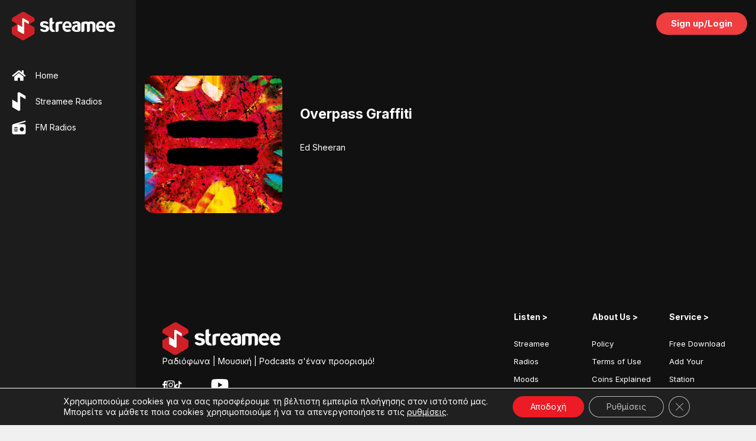

--- FILE ---
content_type: text/html; charset=utf-8
request_url: https://www.google.com/recaptcha/api2/anchor?ar=1&k=6LeSpTMgAAAAANAgVdItUGphk7L4jBO92G-pWSlU&co=aHR0cHM6Ly9zdHJlYW1lZS5jb206NDQz&hl=en&v=TkacYOdEJbdB_JjX802TMer9&size=invisible&anchor-ms=20000&execute-ms=15000&cb=nyxjwv4et8pf
body_size: 45081
content:
<!DOCTYPE HTML><html dir="ltr" lang="en"><head><meta http-equiv="Content-Type" content="text/html; charset=UTF-8">
<meta http-equiv="X-UA-Compatible" content="IE=edge">
<title>reCAPTCHA</title>
<style type="text/css">
/* cyrillic-ext */
@font-face {
  font-family: 'Roboto';
  font-style: normal;
  font-weight: 400;
  src: url(//fonts.gstatic.com/s/roboto/v18/KFOmCnqEu92Fr1Mu72xKKTU1Kvnz.woff2) format('woff2');
  unicode-range: U+0460-052F, U+1C80-1C8A, U+20B4, U+2DE0-2DFF, U+A640-A69F, U+FE2E-FE2F;
}
/* cyrillic */
@font-face {
  font-family: 'Roboto';
  font-style: normal;
  font-weight: 400;
  src: url(//fonts.gstatic.com/s/roboto/v18/KFOmCnqEu92Fr1Mu5mxKKTU1Kvnz.woff2) format('woff2');
  unicode-range: U+0301, U+0400-045F, U+0490-0491, U+04B0-04B1, U+2116;
}
/* greek-ext */
@font-face {
  font-family: 'Roboto';
  font-style: normal;
  font-weight: 400;
  src: url(//fonts.gstatic.com/s/roboto/v18/KFOmCnqEu92Fr1Mu7mxKKTU1Kvnz.woff2) format('woff2');
  unicode-range: U+1F00-1FFF;
}
/* greek */
@font-face {
  font-family: 'Roboto';
  font-style: normal;
  font-weight: 400;
  src: url(//fonts.gstatic.com/s/roboto/v18/KFOmCnqEu92Fr1Mu4WxKKTU1Kvnz.woff2) format('woff2');
  unicode-range: U+0370-0377, U+037A-037F, U+0384-038A, U+038C, U+038E-03A1, U+03A3-03FF;
}
/* vietnamese */
@font-face {
  font-family: 'Roboto';
  font-style: normal;
  font-weight: 400;
  src: url(//fonts.gstatic.com/s/roboto/v18/KFOmCnqEu92Fr1Mu7WxKKTU1Kvnz.woff2) format('woff2');
  unicode-range: U+0102-0103, U+0110-0111, U+0128-0129, U+0168-0169, U+01A0-01A1, U+01AF-01B0, U+0300-0301, U+0303-0304, U+0308-0309, U+0323, U+0329, U+1EA0-1EF9, U+20AB;
}
/* latin-ext */
@font-face {
  font-family: 'Roboto';
  font-style: normal;
  font-weight: 400;
  src: url(//fonts.gstatic.com/s/roboto/v18/KFOmCnqEu92Fr1Mu7GxKKTU1Kvnz.woff2) format('woff2');
  unicode-range: U+0100-02BA, U+02BD-02C5, U+02C7-02CC, U+02CE-02D7, U+02DD-02FF, U+0304, U+0308, U+0329, U+1D00-1DBF, U+1E00-1E9F, U+1EF2-1EFF, U+2020, U+20A0-20AB, U+20AD-20C0, U+2113, U+2C60-2C7F, U+A720-A7FF;
}
/* latin */
@font-face {
  font-family: 'Roboto';
  font-style: normal;
  font-weight: 400;
  src: url(//fonts.gstatic.com/s/roboto/v18/KFOmCnqEu92Fr1Mu4mxKKTU1Kg.woff2) format('woff2');
  unicode-range: U+0000-00FF, U+0131, U+0152-0153, U+02BB-02BC, U+02C6, U+02DA, U+02DC, U+0304, U+0308, U+0329, U+2000-206F, U+20AC, U+2122, U+2191, U+2193, U+2212, U+2215, U+FEFF, U+FFFD;
}
/* cyrillic-ext */
@font-face {
  font-family: 'Roboto';
  font-style: normal;
  font-weight: 500;
  src: url(//fonts.gstatic.com/s/roboto/v18/KFOlCnqEu92Fr1MmEU9fCRc4AMP6lbBP.woff2) format('woff2');
  unicode-range: U+0460-052F, U+1C80-1C8A, U+20B4, U+2DE0-2DFF, U+A640-A69F, U+FE2E-FE2F;
}
/* cyrillic */
@font-face {
  font-family: 'Roboto';
  font-style: normal;
  font-weight: 500;
  src: url(//fonts.gstatic.com/s/roboto/v18/KFOlCnqEu92Fr1MmEU9fABc4AMP6lbBP.woff2) format('woff2');
  unicode-range: U+0301, U+0400-045F, U+0490-0491, U+04B0-04B1, U+2116;
}
/* greek-ext */
@font-face {
  font-family: 'Roboto';
  font-style: normal;
  font-weight: 500;
  src: url(//fonts.gstatic.com/s/roboto/v18/KFOlCnqEu92Fr1MmEU9fCBc4AMP6lbBP.woff2) format('woff2');
  unicode-range: U+1F00-1FFF;
}
/* greek */
@font-face {
  font-family: 'Roboto';
  font-style: normal;
  font-weight: 500;
  src: url(//fonts.gstatic.com/s/roboto/v18/KFOlCnqEu92Fr1MmEU9fBxc4AMP6lbBP.woff2) format('woff2');
  unicode-range: U+0370-0377, U+037A-037F, U+0384-038A, U+038C, U+038E-03A1, U+03A3-03FF;
}
/* vietnamese */
@font-face {
  font-family: 'Roboto';
  font-style: normal;
  font-weight: 500;
  src: url(//fonts.gstatic.com/s/roboto/v18/KFOlCnqEu92Fr1MmEU9fCxc4AMP6lbBP.woff2) format('woff2');
  unicode-range: U+0102-0103, U+0110-0111, U+0128-0129, U+0168-0169, U+01A0-01A1, U+01AF-01B0, U+0300-0301, U+0303-0304, U+0308-0309, U+0323, U+0329, U+1EA0-1EF9, U+20AB;
}
/* latin-ext */
@font-face {
  font-family: 'Roboto';
  font-style: normal;
  font-weight: 500;
  src: url(//fonts.gstatic.com/s/roboto/v18/KFOlCnqEu92Fr1MmEU9fChc4AMP6lbBP.woff2) format('woff2');
  unicode-range: U+0100-02BA, U+02BD-02C5, U+02C7-02CC, U+02CE-02D7, U+02DD-02FF, U+0304, U+0308, U+0329, U+1D00-1DBF, U+1E00-1E9F, U+1EF2-1EFF, U+2020, U+20A0-20AB, U+20AD-20C0, U+2113, U+2C60-2C7F, U+A720-A7FF;
}
/* latin */
@font-face {
  font-family: 'Roboto';
  font-style: normal;
  font-weight: 500;
  src: url(//fonts.gstatic.com/s/roboto/v18/KFOlCnqEu92Fr1MmEU9fBBc4AMP6lQ.woff2) format('woff2');
  unicode-range: U+0000-00FF, U+0131, U+0152-0153, U+02BB-02BC, U+02C6, U+02DA, U+02DC, U+0304, U+0308, U+0329, U+2000-206F, U+20AC, U+2122, U+2191, U+2193, U+2212, U+2215, U+FEFF, U+FFFD;
}
/* cyrillic-ext */
@font-face {
  font-family: 'Roboto';
  font-style: normal;
  font-weight: 900;
  src: url(//fonts.gstatic.com/s/roboto/v18/KFOlCnqEu92Fr1MmYUtfCRc4AMP6lbBP.woff2) format('woff2');
  unicode-range: U+0460-052F, U+1C80-1C8A, U+20B4, U+2DE0-2DFF, U+A640-A69F, U+FE2E-FE2F;
}
/* cyrillic */
@font-face {
  font-family: 'Roboto';
  font-style: normal;
  font-weight: 900;
  src: url(//fonts.gstatic.com/s/roboto/v18/KFOlCnqEu92Fr1MmYUtfABc4AMP6lbBP.woff2) format('woff2');
  unicode-range: U+0301, U+0400-045F, U+0490-0491, U+04B0-04B1, U+2116;
}
/* greek-ext */
@font-face {
  font-family: 'Roboto';
  font-style: normal;
  font-weight: 900;
  src: url(//fonts.gstatic.com/s/roboto/v18/KFOlCnqEu92Fr1MmYUtfCBc4AMP6lbBP.woff2) format('woff2');
  unicode-range: U+1F00-1FFF;
}
/* greek */
@font-face {
  font-family: 'Roboto';
  font-style: normal;
  font-weight: 900;
  src: url(//fonts.gstatic.com/s/roboto/v18/KFOlCnqEu92Fr1MmYUtfBxc4AMP6lbBP.woff2) format('woff2');
  unicode-range: U+0370-0377, U+037A-037F, U+0384-038A, U+038C, U+038E-03A1, U+03A3-03FF;
}
/* vietnamese */
@font-face {
  font-family: 'Roboto';
  font-style: normal;
  font-weight: 900;
  src: url(//fonts.gstatic.com/s/roboto/v18/KFOlCnqEu92Fr1MmYUtfCxc4AMP6lbBP.woff2) format('woff2');
  unicode-range: U+0102-0103, U+0110-0111, U+0128-0129, U+0168-0169, U+01A0-01A1, U+01AF-01B0, U+0300-0301, U+0303-0304, U+0308-0309, U+0323, U+0329, U+1EA0-1EF9, U+20AB;
}
/* latin-ext */
@font-face {
  font-family: 'Roboto';
  font-style: normal;
  font-weight: 900;
  src: url(//fonts.gstatic.com/s/roboto/v18/KFOlCnqEu92Fr1MmYUtfChc4AMP6lbBP.woff2) format('woff2');
  unicode-range: U+0100-02BA, U+02BD-02C5, U+02C7-02CC, U+02CE-02D7, U+02DD-02FF, U+0304, U+0308, U+0329, U+1D00-1DBF, U+1E00-1E9F, U+1EF2-1EFF, U+2020, U+20A0-20AB, U+20AD-20C0, U+2113, U+2C60-2C7F, U+A720-A7FF;
}
/* latin */
@font-face {
  font-family: 'Roboto';
  font-style: normal;
  font-weight: 900;
  src: url(//fonts.gstatic.com/s/roboto/v18/KFOlCnqEu92Fr1MmYUtfBBc4AMP6lQ.woff2) format('woff2');
  unicode-range: U+0000-00FF, U+0131, U+0152-0153, U+02BB-02BC, U+02C6, U+02DA, U+02DC, U+0304, U+0308, U+0329, U+2000-206F, U+20AC, U+2122, U+2191, U+2193, U+2212, U+2215, U+FEFF, U+FFFD;
}

</style>
<link rel="stylesheet" type="text/css" href="https://www.gstatic.com/recaptcha/releases/TkacYOdEJbdB_JjX802TMer9/styles__ltr.css">
<script nonce="4jEMezoEU9Jcu3aEBe7cCQ" type="text/javascript">window['__recaptcha_api'] = 'https://www.google.com/recaptcha/api2/';</script>
<script type="text/javascript" src="https://www.gstatic.com/recaptcha/releases/TkacYOdEJbdB_JjX802TMer9/recaptcha__en.js" nonce="4jEMezoEU9Jcu3aEBe7cCQ">
      
    </script></head>
<body><div id="rc-anchor-alert" class="rc-anchor-alert"></div>
<input type="hidden" id="recaptcha-token" value="[base64]">
<script type="text/javascript" nonce="4jEMezoEU9Jcu3aEBe7cCQ">
      recaptcha.anchor.Main.init("[\x22ainput\x22,[\x22bgdata\x22,\x22\x22,\[base64]/[base64]/MjU1Ok4/NToyKSlyZXR1cm4gZmFsc2U7cmV0dXJuKHE9eShtLChtLnBmPUssTj80MDI6MCkpLFYoMCxtLG0uUyksbS51KS5wdXNoKFtxVSxxLE4/[base64]/[base64]/[base64]/[base64]/[base64]/[base64]/[base64]\\u003d\\u003d\x22,\[base64]\x22,\x22YsOUwogzQHzCnsOrwobCv3/DpsOKw5DCkcKCQ3RMazTCjyTClsKkHTjDhjTDiRbDuMOqw55CwohKw43CjMK6wqTCgMK9cljDnMKQw51pOBw5wo8cJMO1O8KLOMKIwoN6wq/Dl8Ohw7xNW8KAwqfDqS0bwpXDk8OcY8KewrQ7UcO/d8KcCcOOccOfw7HDtk7DpsKYJMKHVyfCnh/Dlm8Rwpl2w7PDsGzCqEPCi8KPXcO5fwvDq8O2J8KKXMOsHxzCkMOCwpLDoldwA8OhHsKow6rDgDPDrMOVwo3CgMKlRsK/w4TCs8Osw7HDvB4IAMKlfMOcHggvQsO8TBTDkyLDhcKOfMKJSsKQworCkMKvGBDCisKxwovCryFKw4vCiVA/fcOkXy5NwoPDrgXDhsKsw6XCqsOVw5I4JsOOwofCvcKmKMOmwr82wrzDlsKKwo7CosKDDhUEwq5wfE7DikDCvlbCtiDDunnDn8OATgMxw6bConnDiEIlWDfCj8OoMsOjwr/CvsKKLsOJw73DqsObw4hDTXcmRHUyVQ8Lw6PDjcOUwpHDmHQifDQHwoDCvR50XcOGR1psSsO6OV0+bDDCicOHwrwRPXrDknbDlVnCqMOOVcOJw6MLdMO7w7jDpm/[base64]/wroxf19dwqbCuwFew71Uw7PCrsKhw7fDv8OGK1Y2wrJvwqBQKsKbeEHCvBnClgtIw7HCosKMIsKCfHpowodVwq3ChgUJZiY4OSR3worCn8KAAcOuwrDCncK/BBspCQtZGFrDqxPDjMOhXWnChMOWPMK2RcOZw5caw7QvwqbCvklTIsOZwqEhfMOAw5DCucO4DsOhfzzCsMKsIgjChsOsOsO+w5bDgmHCkMOVw5DDgETCgwDCr0XDtzkmwrQUw5YfZcOhwrYASBBxwobDsjLDo8O1dcKuEH7Di8K/w7nCgmcdwqkXUcOtw707w4xFIMKMcMOmwptyGnMKM8OPw4dLQsK2w4TCqsOXJsKjFcOqwp3CqGAJBRIGw6dbTFbDlAzDomN3woLDoUx0QsODw5DDssOdwoJ3w6rCh1FQLMK1T8KTwqlgw6zDssOSworCo8K2w4XCn8KvYk/Crhx2UsKJBV5yf8OONMK8wqbDmsOjSBnCqH7DkSjChh10wptXw58/M8OWwrjDiUoXMGdhwpoDFhpswq/CrkBvw5oJw7ouwpNcOMOqO1ogwpPDhGnCp8OwwpjCg8OjwqF3MSTCkE8Uw5TCu8OFwogjwpUmwqDDhEnDv1DCjcOgU8KKwo0QJAtuUcO6TcKqQhh0cCBQUsO3FMOcTMOIw4F2ID1cwr/CtsOdU8OeN8OzwpPCrcKOw7zCvmLDvVU5U8OUUMKRDsOvWMO/KcKYw7cIwpd/wq7DtsO0TCdKW8KJw63CrizDpwpeacKHKgk1PlPDrUoxJmjDlw3DicOIw7LCp3xhw5PCpR0gE2dOYsOEwrQow6Nxw4tnCHrChUkvwrZuRWXCnw/[base64]/Dqlk/w4vCucOUcS8BV8K5wpjCpVsEw6YfZsO4w73CmsKUwqrCn13ClVtvfEkue8KxHsO4SsOec8KuwoF8w7txw5oicMKFw69uPsOiXH5KQcOZwrQywrLCtRcwFwsWw4txwpnCnC5ywrHDusOeVA8sAcKvOXfDtRnCjcKSC8OYPVDCt1/CiMOTA8K7wr0Nw5nCgsKMIBPCgsOaUHBPwqR8WQvDsFfDgTjDs1/CtzRkw64ow5pLw4hgw5wzw57DtMKrF8K/UcKRwpjChMOiwrpIZ8OLCAnClsKCw7HCisK1woAOEWzCmn/CsMO9aShaw5DCm8KRESjDj3DDsTAWw5HCg8OkPg5dRV4Dwqsjw6DCogk2w6JGU8OMwosdw7Axw4nCuypjw6MkwoPDlFZHPsKVJMOTM3jDiX57d8OvwqVfwrrCnTt/wrpIwp4YbsK1wp9Kwo/[base64]/[base64]/CsMK+wph2A8OXwosEF8OHwofDisKHwqzCgjN2woLCihU/[base64]/[base64]/[base64]/Cn8OdwqELwqLCpcKBw4rCtwTDk3dTQsO/wosqDFPCoMOMw5HCl8Kxw7HCngzCrcKCw4HCmifCuMKww7/DqMOgw7V0C1h5J8OGwq09wqt6NcOINDQsQMKEBXfDuMKpBcKOwozCuirCoj1WTWVhwofDlCFFeVXCtcKqHgXDlcKHw7VTNTfCjiLDjMOew7A3w7jDp8O6YxjCgcO0wqAVN8KmwrfDscO9Fj8kcFrDkncQwr5/DcKbd8OCwo4tw5UDw5vCqsOpEMK2w7RIwqfCk8OFw4dxwp3CjlvDtMOVKUBxwq/CmHA9K8OjbMOPwofCisOQw7vDsjXCp8KRR0U3w4TDuHXCt2DDsVTDiMKgwoEyw5DCmsOpwoZ2ZThFD8O9Tmwwwo3CtCwpaxtaTcOrX8ODwprDvSJuwpDDugh/w4zDs8Olwr5xwqrCnUHCg3vClsKoSMKKLsKPw7skwrsrw7fDksKkfnR0KjvCg8OdwoNHw4PCrl8qw6dCbcOFwrrDi8OVBsKzwoXDpcKZw6Eqw49cAllBwo87LVLDlU7DkMKgJVPCoRXDnjdjeMOowqrDtDsZw5HCnMK4fAt/w6PCssOhd8KQJiTDlBjCsg8MwpVIXzPCmcObw4A4VGvDgxnDkMOtFULDicKYJhhsE8KbEBgiwpnCgsOYXUctw519bB0UwqMaMxbCmMKvwqUJHcOnw67CjMOGJAbClsKmw4/DrBvDrsOXw7Igw7c2GWnCnsKfPcOBQRLCh8KSDUDCqcOgwpZZdB4ow4YNOWtxUsOKwqBXwoTCnsOcw51+SyHCq3MGwoR0w7dVwpMhw59Kw5DCusKtw7Y0VcK0DT7DusK/wpNuwqTDgmLDicOpw584IUZIw5XDvcKXw5xOLBoKw7LCk1fCnMOvaMKmw4fCsRlzwqdgwro/w7/CtMKaw5lBcEzDrALDoA3CvcKySMKQwq8Uw6DDg8O/[base64]/[base64]/Dq8KZJwxuwr4Nw5V1w7zDh8KZckBOTcORw4DCsw/[base64]/CkQlICMKew4hRwpbCssOiVcKbGiHCtwfCjiTDm00LFcKQeyDClMKNwpd1woA+QsKcwqLCjyvDvMO/Bm7CnVQ+AMKZScK+NznCoxTCvGPDtkZvZcKfwr3DoDtoMG9XcjR/W01Cw5ZnRi7ChUrCscKJw6nCg28WQ03CvTQfO03CucOOw4QLTMKHe0A0woUUdlRlwpjDjMO9w4bCtF87woxoVzY0wpx1woXCpRRowqlxKMKbwp3CssOmw7AZw5QUKMOBw7bCpMK4AcORw53CoF3DhibCucOowqnDuhY0Ci5MwrfDkD7Dj8KJDTrCpXhNw7nDjD/Coi0zw7dXwofCgMO0wrNGwrfCgynDl8OQwrg+PzMUwrYGJMK/w6vCnEPDpmbCkALCnsK/w6E/wqPDg8K9w7XCnQJsIMOtwp3DjcOvwrgKN2DDgMKxwqQzR8KNwrrCo8ONw4bCtMKLw53DvQ3CgcKlw5Bhw6ZDw7kFK8O5dMKXwrlmDcKdwozCq8OIw6xRZ1kvKl/DkhbCmEPCkxTDjHcgFcKvfcORIcODaC5Vwok/JTrClw7Ck8OKbsOzw5vCr3piw71OBMOzM8KHwpR7D8KHbcKXOTFbw7xGfwBkS8OQw4fDrznCqi1xw5rDgsKSWcO3wofCmj/CtMOvfsKjBGAxGsKYDEhCw75owpp6w60vwrcRw7YXfMO2wo1iw6/Dh8Opw6EWwo/DpjEOe8KcLMKTNsOPwpnDhU8yEsKUK8KGBUDCjkjCr33DslFoNHHCtDQ+wo/DmUbCsXEfXMONw5nDv8OcwqPCoR1iGcOuEys5w7VKw6jDnTDCt8Kqw74qw5HDk8OJe8O/[base64]/FTLDo1p9w5MYw4nDj8K+wp7DrsOlMcKwwqsxccKscsKrw4HCuEQVPl7CgSHDmQbDvcKsw47DpsOLwoh6w5QrVBnDrijCn0/CsSXDv8Oew75sEsKsw5B/Z8KVaMOyBMObw4TCv8Kww5oPw7JJw5nCmSg/[base64]/[base64]/Dri3Dh8KREUXCi8KZw5pzf8KSExVrExPCtHMuwqUZKF3DhxPDqsOLwrsxwoJrw5dcM8OVwplMNMKbwpAhUTkFw6PDqcOnO8OtRjk+wq9RR8KUwrgmPwpAw7TDh8O7w5A3ZE/Cv8OwFMOxwprCkcKPw5XDnhXCt8KhFALDnFfCikzDuDwwCsKuwoTCqx7DpXs/YyzDql4Rw4fDpsONDXMVw6N3wpkRwrjDgcKOwqoBwrwrw7DDg8KpJ8KvRMKZEMOvwp/CmcKSw6Y3V8O0AEJJw7/DtsKGZwMjJWpBOlN5wqHDl0hqG1ghUjzCggPDkiPDqG4vwqrDsmsJw7vClDnCu8OLw6NcVTc5EMKIP0XDgcKewqMfQjTChFgvwpPDisKCV8OdMyrCnS0kw6AUwqI6NcOFB8Oyw7rDlsOpwqZ+AgYGLXzCl0HCvDzDicO/woYsEcOlw5vDuVEyFUPDknjCmsKww6HDsBwZw4vCqMKHG8O0Pxgtw4zCsT4HwqhOFsOZw5rCrm/Cr8KpwpNHLsOtw63CnSLDrT3DhcK6NRlPwqU/DTV+fsKWwp8QPRnDg8Opw58jwpPDqsKgG0wLwro9w5jDscK4eFF4dsKQFndIwp4iwqHDpXwFEMKzw6AUBk90LkxvO2g5w60ZQ8ORIsO6WHHDhsO5eG/Dp1/DvsOXZcOgcnYJTcOKw4ttecOleRnDg8OxMMKtw6tRwqEZBmLCtMOyVMK+d3LCksKNw7Mqw6Ekw47CqMOhw5debRouZMKHw6waKcObwpcUwoh7wp5UBcKIAX3CgMO4KsKHHsOWZQfCgcOvwrvCkMOgYnpbwpjDkCEoRiPCo0jCpghQw7TDoQ/ChhJqU1PCk1tCwpbDhMOAw7/DrSg2w7jDnsOgw7jCrgM/NcOwwqVmwr1CAcOALSzCtcOve8KTVkTCnsKpwoMLwpEoCMKrwozCoxQNw6HDj8ODczzDsiJgw5JAw6XCo8Orwoc8w5nClmAowpgJw60jMWrDl8OQVsOOAMOvaMKcQ8Kae2h8QShnZinCisOhw7TCs1lYwphKwoXDnsO9SMKnw43CiyUEwqJYUSDDnz/[base64]/CrWB/[base64]/wpvCmcO/[base64]/CmCvCr1jDscK0NjMZI8ORPcOuwpYYHMOQw7HDpTHDihHDlRLCpRoDwrlQcwBCw77CpsOubDLDncO/w5jCmm5pwpEow6LDrDTCicKyIMKkwqrDocKhw5/CtHvDmMOLwrRvA1vDksKBwpPDpjFSw5dSER3DihRRasOTw6nDlHZ0w59eGHnDgsK6I0J5clkbw4/CnMOIXVzDhRxiwpUCw7DCicOPZcKqKMKGw49ew7BCEcKTwrrClcKGEBTCqnnDsgcOworDgDwQOcKpUS56B1FEwr/Ct8O2AmJXB03CpsK0w5MOw4TCpcK+XcOPH8O3w7nCnB0aLVnDnHtJwrAbw7vDtsOKSzVYwpTCvBR3w5jCvMK9CsOnasOeXClzw7LCkifCklfDonhxRsK8w6VWfDY4wpFORS/CowwkKsKBwrPClDppw43CrhzChMOcwpXDiTbDpcKwZMKKw7HCpRvDgsOOwonClUHCuzpFwp4kw4QxP0zCpcO8w6PDosOOX8OdAzfCkMO9TwEew6koezPDsSHCkVwQEMOUVFvDtG/ChcKhwrvCo8Kzf0MGwrTDq8KCwoIMw6Apw5TDjTXDpcKRw4ZHwpZ6w4VZw4BoLcK1DHnDlcO8wq3CpMO7NMKew6XDvm4KLsObfWjDuVpmQ8K0fMOnw756Z3NTwo84woTClcOUS37DrcKab8OXKsO9w7DCiwRKX8KSwpRiD3PCryLDvAvDvcKXwqt/GUbClsKLwrLDrjBkUMO/w63Du8K1R2fDi8OgwrwVMnd3w4cPw7TDi8OyP8OLw7TCtcOyw4Fcw5wbwr0pw5LDiMO0FsKgQXzCi8KAb2YAalvCkChjbQzCpsKiTsO2w7MJw5pdw6pfw7XCssKrw7lsw53CnMKEw6s7w5zDlsOtw59/A8O1K8OwZsOzDnRUNgHCr8OtC8KSw7HDjMKJw7PChjg8w5XCjUYRb1HCkkfDnRTCmMKBRhzCosKJDUs9wqHCksOowrtAV8KGw5J+w4ckwo04DjtSUcOxwq0Mwq3DmX/Dj8OLXlPCpAzCjsK/wqRzPk5ILlnCpMKsG8OkRsK0dcKfw4EBw6TCscOdc8OJw4MbGsOyR0DDgDQaw7/[base64]/dcOXenN9R2jDiHdcw6DDhHtSW8KQw4JHw6cTw5gzwooYdkdkXMOWScOiwpggwqVkw7zDpcK4TcK2w41adzRRW8Ocwrh1EVEaVAViwovDscOpCMK+FcOdCT7CqwbCpsKEIcKtLBNjw6/CrsO7RsOCwpQVFcKxInLCnMOFw5nCrGPDoWtAw7nDkMKJwq4BYEo1OMKQOSTCjR7ChwQUwpPDjsOww7fDvRnDvxdeIihKSMKSwpcsHsOBw5MBwp9QLMKSwp/DkcOTwo40w4rDgAtPDSXCisOJw4IbdcKFw7TDhsKrw5bCgggTwqNkAAUaRFIiw4xww5NHw6xYNMKFEsOjw4TDjUtBAcOrw5jDicO1Gm9Zw6XCk1LDtw/DmRnCvcOVWQhNN8OyEsOxw4pvw5TCg2rCrMOtw7XCnsOzw6UXcUxFasOvdijCj8OpAQM/w7U3woTDh8O7wqLClsO3wp/ChTdbwqvCmsKbwpdAwpHDhwJrwpPDjMO2w6tawoVNB8OMNcKVwrLDjHknWjJow43Dl8KzwqDDr0rDtn/CpDLCnEHDmCXDo1BbwognBRfCk8Kqw7rCkMKYwrdqMCPCs8KlwozCp09WecKpw4PCnWNFwrFNWndow5t5A1LDlyAAw7QjcVQiwoTCs2Ifwo5fK8KNfTvDs13CksKOw53DhsK+eMO3wr9lwqPDucK/w619N8OUwrXCiMKGCMKzeC3Di8OIBxrDvEtiKcKowprCmsOEVsKBc8K+wpLCqGnDmj7DuDHCnAbCpcO5PGoOw5Nkw5LDqcK7OVfDnX7CjwMhw6PCksK2A8KEwrU2w5ZRwqnCp8O5ecOgVULCv8K8w7bDvQ/[base64]/DtMODaMK4wpjDpSTDkFJ7wq8kwpgRwrxjwo9Ew4NpYMKYY8Kvw5/CsMOEDsKrMz/DpQRxYcKwwrbDnsKlwqNkD8OMQsOgwrjDmcKeeUtlw6/[base64]/[base64]/[base64]/DrDsFIMKTZVNlJEoEQWpBJwnCog3DqjPDlEAlw6cXw4hXZ8KtJngYBsKIw6zCrMO9w5DCn3pbwrA9esK3X8OgeErCiHRSw7UUB3PDriDCv8OSw6XCmHhcYwXDgxFtcMKKwrBzYDE/CmhobD5rNHHDonzCpsKtIAvDojTDtyLDtAjDgjvDoBTDvGjDhcOMV8KDJ2jCqcO0eVdQLjhwJyTCpXxsa0lyNMKJw73DssKSbcOGesKTO8KZdGsSc2hdwo7Ct8OQOF5KwoPDvh/[base64]/[base64]/CisKJLHsJwpXDoj4aw77DpQJJwq81w4YAT3HCg8O3w5TCk8KKeynCrHbChcKzHsKvwrB1dTLDlnvDkBUZF8OmwrIoF8KgHTPCtHLDmxhJw4tsLirDhMK1woIzwqbDjWDDl2doFSJyLMOOQQBZw5hlP8KFw6xYw4Z/bjkVw4MAw4LDj8OmGcO7w6bDpQnDiGV/[base64]/Du8K8w7vCrMOjwoE6e8OiYMKGTcO7csKDwqwLbsOyaScaw4HDojUXw4YAw5/DpBjDqsOlWMOMPh/DgsKFw5bDrQJCw6Y1PEN4w5wIQsOgN8OOw4M2KgN/[base64]/[base64]/U1R2D8OSJAlgwpstwoItAGDDoMOWXsOgwph1wrZ/wr0Uwop6wrgkwrTDoAzCunt8AcOAHDobZsONCMOWKhbCkxoVK2cfNVkFBcKBw4tJw6AEwoLDhcOJIMK/[base64]/Cq8K3VMO1KMK1w5TCg0zCvMK/w6QWOsKMLMKiIcOaw53CjsKODMOOVFXDuxQpwqNHw57Dl8KmGcOEFcK+IMOIMSw1AAPDqhPCicK3F24ew6ouwofDpkxlFynCsQNVe8OFNsOgw6HDpMOPwrDCiwrCiSrDh1Jyw4zCrxDCrsKjwoPDvljDrsOkwpQFwqVbw61dw6weKXjCqjPDgSRgw4/CqX1sBcOzw6Ycwq5XVcKOw7LCnsO7BsKZw6fDuw/CsjXChyTDtsOnNDcOwqtwS1IYwqPDsFovAUHCu8KrCMKVGUDDv8KeY8OoS8KeYwTDu3/[base64]/NDtpASVsw646RVR1J1NQV2LCiikbw5TDmC7CvcKFw6/CiVReCkESwo/DgFzChMO7w7dCw6Rmw7zDksKJwrg+ZgzChcKXwrYhwoRFwo/Cn8K7w5rDrkFIRT5fw5R5DHUjeBvDpsKswptoRS1uTUcswqvCiBPDi0DDk23CvS3Dm8KfeBgzw4zDnCNSw4XClcOlLGjDncOzaMOswr9XX8Ovw7JDD0PDqGDDuyHDgkxdw65dw70mAsK2w50+w41UJBAFw63DrAbCn0ITw746cSfDhsOMMQodw64qe8OTEcK8wo/DqMOOXH1nw4Y6woU+VMO0wpc9e8K3w6teN8KWwrliPsOOwp0lHMK3OMOYH8KFJMOjbcOwHRPCvMKWw6lnwpfDghHCsmXCoMO/woc9a3cMcEDDmcO2w53DpSjCq8OkUcK4OQM6aMK8wptALsOxwrkWYsOWw4YdXcOYacOEw7IEfsKnD8OnwpXCv1xKw48uV2/DmWfCtcKPw6rDh2c2GSrDlcK/wp0uw4vCvsKKw6/DqUnDryUzGRoRXsO5w7l+WMKawoDCqsOCIMO8T8Kiw7B+wrHDj2nCg8KRWk0mPijDusKII8OmwrLCoMKEdinDqhPDgUwxwrDCjMO9w7pNwp/[base64]/w5RHwqtHKRvCnsOnw4fCv8OIHSJ8wqPCk8ObwqrCvATDimfCvHnCgcOLwpNqw4QbwrbDnDbCqxo4wps5QC/DkMKSHRDDocKoMhXCvsOKV8KWSCjDqsKyw5nCvVUBAcORw6TChCUdw7dawpbDjiAdw641UD9cN8Olw5dzw7Ahw5EbUENdw4c/wppPWj5vK8Ouw4/Dslhsw79dfxAaVV/[base64]/[base64]/DpyRTYcKrMsKBO2QnUCx0Gy5iWTLDsgHCoi/DvMKow6J0w4LDncOvVUQlXx1Dwr9DKsOPwr3DisOBw6VxW8KawqsoRsORw5tdcMOEYTfCpsKqLibDsMKpJFp1PMOtw4FHXi9oKVnCscOkR04JcC/[base64]/wq8IKsKGJMKlT0YXwpVSw6vDhAPCvMKlwoDDksKFw5XCmD0Hw6jDqkU0wpjCssKiZMKuw7jChcKwRl3Ds8KFRsKdOsKjw7EiFMOwNx3DtMKKPWHDscOYwpDDsMOgG8Kew4bDoVjCksOqVsKDwodwCCPDisKTE8OZw7AmwpRvw4dsTMKDUXR9w4p1w6kOA8K8w5/[base64]/[base64]/w4FlecKSfDbDlgPDhMOzw68+dcOpw4B+WsOgwoTCl8KCw4TDmsKRwq1Sw6ooecO3wrEKwqfDihIaHsOdw67Ct31dwq/CncKGPVJZwr1Jw6XCscOxwo47CcOww6kAwpzCssOIBsKvRMKtw7odXQDDvsOcw7leDy3CmUPDsi88w77CjHFvw5PCt8OjaMKlHgJCw5vDj8KmfHrDqcKffFXDhXHDhgrDhBtwUsOxE8K8RMO7w4s4w6xOwqbCnMKmwqfCgGnCgsOJwrpKw4/CnWfChFRpJUgpPB7DgsKLwrg5WsO0wqAGw7MswrgCLMKJw6/CjcK0SypPfsOswroHw7rCtQp6aMO1dGnCvsOTFsKkIsOew4xfwpMQesKHYMKyG8OSwpzDuMK/w4TDncOxKwzDkcO3wocowpnDhHFfw6ZpwpPCvUZfw4rCjExCwq/DgMK7Ngw8OMKvw6tuMHDDslnDh8Kkwo4+wpTCvkLDhsKUw4IrQx9Nwrsuw73Co8KZYMK5wobDjMKzw7E2w7bCv8ODwrsyDsKlwqYhw4/Clg5SIlpEw53CliUvw6DCtcKRFsOlwqgfBMO0esOKwoIvwp/CpcOSwo7DrkPDkEHDqHfDhB/CgcOtb2TDicKew7NpbXzDhhHCpzvCkWzDtV4cwo7DocOieFoXw5Irw4XDhMOlwq0VNcO5X8Knw4w3wrtYZcOnwr3DlMOEwoNYdMOsHBzCoj/[base64]/CnUBqHcOGwq/Ci8K5fQPDicKiREk3woJULMOXw4HCkcO/w6BfGmMMw5AiUMKfNhjDgMK3wowtw67DssOuOMK6CcO5UMOSA8Ksw4HDvcO6wqbDmRXCv8KNZcOWwqUGKi3DpibCqcOZw6rCvcKrw7fCp0DCk8Oewo8oRsK9TsKZeSIUw69yw7UDblJsEcKReTLDuD/CisObSQDCoRHDj2giMMOowpfCqcOyw6Jrw6w/w7pxVcOuf8KUZ8KkwpA2VMK4woANEznCmcKbTMKywqvCgcOgL8KOBAnCvFhGw6YyUSHCqAcRAsKAwo/Dj2TDiDFwI8OVVWHDg3XChcK3NMOUw7TChUonT8K0IMK/wpxTwoLDtm/[base64]/[base64]/CimTDlcKfw5BEMmXDqnLDksKewqo9wpvCj2fDlSpew4jCtBPCs8O0M2R3FjbClR3Ds8OYwqXDsMK7T1TDtm/DvsK8FsO4w4/ChENHwpQDK8K4QjR0bcOOw48iwqPDrWFSZMKlLhcSw6/DocK/[base64]/DisO7G8O1wrIBOsOUwpEZwqJMwqvCjMKUCcKzwrHDssKqCsOnw63DmMKyw7vDllbCsQtCw7cOAcOawp/CksKtQsK8w4vDj8OhJRAcw6HDqsO1K8OwfcKwwo4mYcOcN8OJw7xBdcKQejFcwpnCiMO2VD9pBsKuwovDv0hmVDHCn8O4F8OUHSsNQErDvsKoACVtY00CLsKWdmbDr8K5eMKeNMOYwp7ChsO5dTnCnBRsw7TDrMOQwrjCkMO/dAjDtUfDnsOEwps/SwjCkcK0w5rCvMKfJMKuw5UiUFDDpWJTLVHDhcOOPwbDpRzDvCpCwoNfcRXCj1oJw7TDtDkswonCtsKhw5vCijbDp8KBw5JPwpHDlcO/[base64]/[base64]/w6fCusK9wp/DsMKFCm7DgGjDjU/[base64]/CkQ/[base64]/[base64]/[base64]/[base64]/CuGVcw7HDg2QaSGspB8OAZ8KuwoTDt8KKB8KdwrQYJMOHwoLDnsKOw5LDucK/wpzCtgLCghTClWhhPg7DrjXChT7CqcO7L8KeI0wgMkjCmsOSNUXDqcO/w4/CiMO4AmI/wpLDozXDh8K5w5t2w4MuKMKVIcK7bsKELCjDnh/[base64]/DuXl0ZgZww4/[base64]/DhTfDkcKNZWY+w7bDrkXCk3/ClMKka28sJ8KYwq9MNTLCicKLwojChsKXaMOdwp8raAg/Uh/[base64]/[base64]/DuMK4wrEkwoU8V8KUwppDw5zCsVfCmcK0KsOdw4nCs8OpG8KCwozDocOLBcOXNcKOw7DDpsKcw4AWw7NJwrbDtHQkw47CnArDssOywrNXw4nDmsOTU27CgsOKFxXCmkPCpsKISS7Cj8OvwojCrlQvwpRHw79DAsKWD1twVisawqgnwrzDtDZ/QcOJCsKUe8Opw5XCi8OXGCbCjcO0c8KaL8K5wqMxw7ZzwqvDq8Okw7FKwqLDi8KQwrg0wq7DrU/CmxQBwoEswoxYw67DvA9bXcKMw5bDnsOoTnQtXMKpwqpkwoPCtGM5w6fDk8OuwqnDh8KQwr7CgMKlSMKYwqxcwp4wwqNfw6vCvzgJw4rChgTDqkjDiBVZNsKCwpNHw5gGD8OewrzDncKVS2zCsS80LzvCjMOcLMKTw4jDjBDCp3wQKsO6w7U+w5IPLnc/w7TDhcONacOgfsOswqBNwqjCulHDosKmey3Cog7Dt8O2w6tqYB/DlX4fwpdQw6BsFh3Dv8K1w6slFS3ChcKQTi/DvhM9wpbCuxbDsWPDtRMmwoDDuTjDowNlI2VowoDCmSLCncOPWg1tNsOmDUHCvsOYw6jDqxPCpsKpRjZWw6xQwpJaUjPClALDksOTw54uw43ClznDsi1VwpjDnyptFWg+wqszwrrDqsOpw48Gw7hHcsONdWI4MABCLFnCl8Kzw6cVwpAqw6/[base64]/DksKkw70IwrN2TUMBw4/DhlrDlsKdw7/Cr8OGwqbCqsKMwr0LXMKNdl3Cqg7DtMOowodsPcKvOFDCiB/DncOpw6rDv8KveTvCpMKhFn7CoEktQsOhw7DDusKDw7VTZXdeMlTCjcKDw74zbcOzAHbDt8KvcQbCjcOuw7tAZsKIHsKgV8KEPMKdwohkwovCtiIuwqRNw5/CjgxIwoDCnmNZworDj3xcJsOewrV2w53DkkzCumNVwrvChcOPw5/CgMKkw5BBHX9WR17ChDp8e8KffV3DqMKTbyldecOnwqcFEwkQcMOKw6zDmjTDm8OHbcOzd8OnP8KQw4BSOyk4cxg2Ui5GwqTCqWccCAV8w4p2w5o9w6/DijNxZRZpEVzCt8KAw4hYfDQwGcOVwrLDiiDDt8OYKDDDoht+KztdwozChAlywqU8f2/CjMKmwobChDzCqyvDqh86w4LDmcKXw5oQw6xCU0TCr8KLw6rDlsOyZcOIAsOHwq51w49yWQrDlsKhwrHCkSsOf3fDqcODAsKBw5JuwozCl2ZWCsOuFMKNQHTCqEAgHnvDgnHDucO8w587U8KrRsKNw5x7P8KgAcO/[base64]/OMKjwpjDj8K2MHINw47Ct8OUccKWw53Ck3/Ck0gqV8O7wrPDksO0I8KrwpdqwoYiM3fDtcKyHS0/[base64]/DosKTwqDDohbDrETDtsOIwqRiHBHCq3EcwpNZw71Qw4RbJsOxKQZzwrvCnMOTw5PCszPDkR/Dul7Cmz/CsBp/[base64]/[base64]/RcKLDmQdw4HCg8KaIVjCjEHDqcOaUQEhKxFeGVzCscKmNsOtw6F4KMOmw55cEVDCrAPCli3Ch0TCmcKxWh/[base64]/Ct23CusODw53CocK5QMK/w7vClTDCpMKDw4k7woAMNT7Dm3U1wr5jwohMPx1SwqLCl8O2JMOcc0fChVQjwpnDncOww5zDulsYw6jDkcOcR8KQdRJbQTHDmlQQScK/[base64]/w7XDpsO3EFzDlQvDuTTCkU7DkULDgHrCkQ/CrcK1PsKnEMKhM8Ked0nCk0xnwrHCk2kuHVAfL1/[base64]/NsOpwqvCuzMJwr1mccKqHsKDw6ECw6tjfcO8ZsKnesOwDcK2w6E/JWTCtV/DksOwwqfDqsOYcMKnw7/DjsKgw75kdMKaIsO4w41+wrRrwpBlwqhnwr3Dr8O3w4PDiB9/Q8OtGMKgw4N8wp/CqsKww44xXT5Dw4TDn0YiWDvDn31AEcObw4cvwpPDmhJ1wq/CvxjCjMOcw4nDhMORw4nDo8Kuw5FlH8O4egnDtcO/A8KSIsOdwpkJw5bDvW8jwqjDhH5zw4bDuXxeeyjDtH/CsMKpwojDqsOuw71iJCpMw4nChcKiQsK3woJFwqXCksOqw6DDv8KDLsOnwqTCtno+w5skXhclw6wqBsKIVz8Lw54EwqPCrDoCw7rChcOWQy85XzzDli/CnMO2w5bCi8OzwqtLDUNHwo7DsBbCvMKIQTpnwoDCmcKQwqcfN0MZw6LDiUHDmcKRwosMecK0Q8Kiw6TDr3rCrMOkwolEw4seAsO0wpkdTMKTw4LCtsK1wpfCv33DmMKZwp9zwqNTwrJsesOew6BZwpLCjjpaOUHDosO0w5Y+fx0uw4DCpDzDg8K+w78Ew6LDrA/DqwBlbkzDmVbDtWUpKnDDlRHClsKDwqjDm8KUw4Uka8O9f8OPw7DDjCrCs1jCnTXDriTDpl/Cl8O1w6J/wqpIw7BWSn3CicOewrPDpsKmw6jCtm/CnsKEw6FBZjNrwrV6w7Ujc17DkMOQw7B3w4wjLEvDjsKfcsOnY3kmwrZ3KG/CgcOHwqfDu8OBYlfDjgDDosOYJsKBZcKBw4zCgcOXLWZLwrPChMKoEcOZPgPDvFzCncKLw6MTA0fDmSHCgsOWw4XCj3B7M8OVw6Ufw7d1wq4NYwN8AA9cw6/CrQYsL8KMwrRfwqt5wrfCnsKuw6HCq28TwqQIwoYXf1B5woV3wp8+woTDlAsdw53Cp8O+w7dQLsOWU8OKwrcSw5/CpgDDscKSw5rDgMK5wqlUXsK5w78fVcKHwpvDtMKpw4dhbMKLw7BCwoXCpXDCgcKlwq0SPsKIdCNHwoLCgMKiXcKqbkJITcOtw5JDTsK/eMOXw7oJJx8nYMO6BMKcwpN6ScKuSMK0w7hGw57Cg0nDjMOrwo/[base64]/[base64]/wpnCmcOVKcK9w5Y7w7fCnyTCocORARrCg8OIwpXChH8pw5NLwq7Cv2zDrcKVwq8GwocdBhzDvirClMKdwrQbw5rChsKewoHCiMKAVzA5woTDnxdhPlrChMKwE8KkJ8KvwqAJTcK6OMOOwroELA98HQZcwpPDrH/CnnkBCMKja27Di8KOCU3CoMKbMMOuw45aM0/CnUp5eCTCnWVrwotQw4PDomtQwpQbO8OtW14rQsO/w4kPwoEMVRNGAcOxw4lqa8KyecKUQsO2ZjvCjsOtw7Naw6nDk8OZw5zDlMOfUQPDlsK3LMOdLcKCByHCgCLDtMOqw6DCj8Osw6NAwo/[base64]/DmQ/Dgj3DhEd8woh3wqFFwovDmg\\u003d\\u003d\x22],null,[\x22conf\x22,null,\x226LeSpTMgAAAAANAgVdItUGphk7L4jBO92G-pWSlU\x22,0,null,null,null,0,[21,125,63,73,95,87,41,43,42,83,102,105,109,121],[7668936,279],0,null,null,null,null,0,null,0,null,700,1,null,0,\[base64]/tzcYADoGZWF6dTZkEg4Iiv2INxgAOgVNZklJNBoZCAMSFR0U8JfjNw7/vqUGGcSdCRmc4owCGQ\\u003d\\u003d\x22,0,0,null,null,1,null,0,1],\x22https://streamee.com:443\x22,null,[3,1,1],null,null,null,1,3600,[\x22https://www.google.com/intl/en/policies/privacy/\x22,\x22https://www.google.com/intl/en/policies/terms/\x22],\x22pe0HgCy+Njk6dYZkd2csp6ZBxczMMionpGBfbBlCjf4\\u003d\x22,1,0,null,1,1763434240611,0,0,[54,159,63],null,[33,138,121,107],\x22RC-YAjgsx00xRxwyg\x22,null,null,null,null,null,\x220dAFcWeA7AE8_4LulMZLIgCXN7x9bOY706DIujnbGQw-eyfQOXssgAbEneLrX0RcowRKv8XDYQD5fxbXi0KZ3e6rj_Tcggjp3bYA\x22,1763517040613]");
    </script></body></html>

--- FILE ---
content_type: text/html; charset=utf-8
request_url: https://www.google.com/recaptcha/api2/aframe
body_size: -247
content:
<!DOCTYPE HTML><html><head><meta http-equiv="content-type" content="text/html; charset=UTF-8"></head><body><script nonce="E7LzM0l_sYzvQHjQn-IiXA">/** Anti-fraud and anti-abuse applications only. See google.com/recaptcha */ try{var clients={'sodar':'https://pagead2.googlesyndication.com/pagead/sodar?'};window.addEventListener("message",function(a){try{if(a.source===window.parent){var b=JSON.parse(a.data);var c=clients[b['id']];if(c){var d=document.createElement('img');d.src=c+b['params']+'&rc='+(localStorage.getItem("rc::a")?sessionStorage.getItem("rc::b"):"");window.document.body.appendChild(d);sessionStorage.setItem("rc::e",parseInt(sessionStorage.getItem("rc::e")||0)+1);localStorage.setItem("rc::h",'1763430644794');}}}catch(b){}});window.parent.postMessage("_grecaptcha_ready", "*");}catch(b){}</script></body></html>

--- FILE ---
content_type: text/css
request_url: https://streamee.com/wp-content/themes/streamee-theme/css/style.css
body_size: 10368
content:
/*
Page Name: Streamee Aegean
Author: Tom Karagkounis
Description: Streamee Aegean page
Version: 1.0.0
*/

@import url('https://fonts.googleapis.com/css2?family=Inter&display=swap');
@import url('https://fonts.googleapis.com/css2?family=Inter:wght@400;700&display=swap');

body {
font-family: 'Inter', sans-serif;

}
.mood_statuses {
    position: absolute;
    top: 10px;
    left: 10px;
    display: flex;
    gap: 4px;
}

#header-mobile {
    background: #111;
}

span.mood_status {
    background: black;
    font-size: 10px;
    color: white;
    padding: 3px 8px;
    border-radius: 10px;
}

span.mood_status.mood_status_updated {
    background:#ed421b;
}

span.mood_status.mood_status_special {
    background:#410941;
}

span.mood_status.mood_status_hot {
    background:#ed1b24;
}

.page-template-catalogue-moods-aegean .rounded-30 {
    border-radius: 0px !important;
}

.page-template-catalogue-moods-aegean .owl-prev {
    top: 45%!important;
}

.page-template-catalogue-moods-aegean .owl-next {
 top: 45%!important;
}

.page-template-catalogue-moods-aegean .owl-theme .owl-nav [class*=owl-]:hover {
    background: none;
    color: black;
    text-decoration: none;
}
#footer a img, #footer img {
    padding-top: 20px;
    width: 200px;
}

#sidemenu .mood-icon { background-image: url( '../img/mood-icon-n.svg' ); 
background-size: 24px; 
}

#sidemenu .home-icon { background-image: url( '../img/home-icon-n.svg' ); 
background-size: 24px; 
}

#sidemenu .search-icon { background-image: url( '../img/search-icon-n.svg' ); 
background-size: 24px; 
}

#sidemenu .library-icon { background-image: url( '../img/library-icon-n.svg' ); 
background-size: 24px; 
}

#sidemenu .streamee-o-icon { background-image: url( '../img/streamee-originals-icon-n.svg' ); 
background-size: 24px; 
}

#sidemenu .fm-radio-icon { background-image: url( '../img/fm-icon-n.svg' ); 
background-size: 24px; 
}

#sidemenu .podcasts-icon { background-image: url( '../img/podcasts-icon-n.svg' ); 
background-size: 24px; 
}

#sidemenu .contests-icon { background-image: url( '../img/contests-icon-n.svg' ); 
background-size: 24px; 
}

#sidemenu .settings-icon { background-image: url( '../img/setting-icon-n.svg' ); 
background-size: 24px; 
}

#sidemenu .logout-icon { background-image: url( '../img/logout-icon-n.svg' ); 
background-size: 24px; 
}

#sidemenu .profile-icon { background-image: url( '../img/header-profile.svg' ); 
background-size: 24px; 
}

#sidemenu .apple-family-icon{
    background-image: url('../img/apple-fa.svg');
    background-size: 24px;
}


.sidebarfull {
    display: flex;
    flex-direction: column;
    justify-content: space-between;
    flex-wrap: nowrap;
    align-content: center;
    height: calc(100% - 175px);
}


.sidenew {
    background: #1C1C1D;
}

#sidemenu li a {
color:white;
}

div#sidebar-container .logo-container {
    padding:20px;
}

#sidemenu {
    padding: 20px;
}

#sidemenu li a {
    padding: 5px 5px 5px 40px;
	margin: 0 0 4px 0;
}
#sidebar {
    width: 230px;
}


#sidebar .sidelabel {
    opacity: 1;
    display: inline-block;
    font-size: 14px;
    min-height: 30px;
    vertical-align: middle;
    padding-top: 4px;
}

#header .col-md-12.p-0.m-0 {
    align-items: center;
    display:flex;
    background:#111111;
}

.col-md-6.header-buttons {
    display: flex;
    justify-content: flex-end;
    gap:20px;
    padding:20px;
}

.col-md-6.header-buttons a {
    color:white;
    font-size:15px;
}

.header-signup {
    padding: 8px 25px 8px 25px;
    background: #F03D3E;
    border-radius: 50px;
}


.header-login {
    padding: 8px;
}

#wrapper {
    margin-left: 230px;
}

.home_slider .owl-carousel .owl-item img {
    height: 400px;
    object-fit: cover;
}

.home_slider .owl-dots {
    position: absolute;
   	left:0;
	right:0;
	margin-left:auto;
	margin-right:auto;
    top: 335px;
}

.home_slider .owl-theme .owl-dots .owl-dot.active span, .owl-theme .owl-dots .owl-dot:hover span {
    background: #FF3E3F;
}

.slider-home-inside {position: relative;}

.slider-home-text {
    position:absolute;
    left:5px;
    color:white;
    top: 50%;
    transform: translateY(-50%);
}

.slider-home-inside li{
    list-style:none;
}


li.slider-home-text-t {
    font-weight: 700;
font-size: 50px;
}

li.slider-home-text-s {
    font-weight: 400;
font-size: 21px;
}

li.slider-home-text-c {
    font-weight: 500;
font-size: 12px;
line-height: 14px;
text-transform: uppercase;
}

.page-template-catalogue-testhome main#main {
    background:#111111;
}

.page-template-catalogue-testhome .row.main-content {
    padding-left:40px;
    padding-top:10px;
}

.streamee-title-list h2 {
    font-weight: 700;
    font-size: 21px;
    color:white;
    padding:25px 0px;
    margin-bottom:0px;
}

.streamee-title-list {
    display: flex;
    align-items: center;
    gap:30px;
}


.view-all {
    font-weight: 400;
    font-size: 13px;
    
}
.view-all a{
	color:#ffffff;
}

.user-n {
    display: block;
    font-weight: 700;
    font-size: 35px;
    color:white;
    display:flex;
     align-items:center;
}

.header-login .linklogin {
display:block;
}

.header-icons {
    display: flex;
    align-items: center;
    gap:25px;
}

.header-icons img {
    width:20px;
}

footer#footer {
background:#111111;
    padding-bottom: 100px;
padding-top:50px;
}

div#inner-wrapper {
background:#111111;
}

footer#footer .container-fluid {
    display:flex;
}

.col-md-5.footer-links {
    display: flex;
}
.footer-about {
    display: flex;
    align-items: stretch;
    flex-wrap: wrap;
    align-content: space-between;
    color:white;
}

.logo-about {
    display: grid;
}

span.footer-links-title {
    color:white;
    font-weight:700;
    font-size:14px;
    
}

.footer-links ul {
    margin:0px;
    padding:0px;
    list-style:none;
    padding-top:20px;
    
}

.footer-links li {
line-height:30px;
}

.footer-links li a{
    color:white;
    font-size:13px;
}



.home_slider:after {
  content: "";
  position: absolute;
  z-index: 1;
  bottom: 0;
  left: 0;
  pointer-events: none;
  background-image: linear-gradient(to bottom, rgb(255 255 255 / 0%), rgb(17 17 17) 50%);
  width: 100%;
  height: 2em;
}

.home_slider-f:after {
  content: "";
  position: absolute;
  z-index: 1;
  left: 0;
  top:-10px;!important
  pointer-events: none;
  background-image: linear-gradient(to top, rgb(255 255 255 / 0%), rgb(17 17 17) 50%);
  width: 100%;
  height: 2em;
  padding-top:-100px;
}

header#header .col-md-12.p-0.m-0 {
    min-height:80px;
    background:#111111
}

owl-theme .owl-dots .owl-dot span {
    margin: 5px 5px!important;
}

span.streamee-coins-h {
    color:white;
    font-size:14px;
    font-weight:700;
    margin-right: 10px;
}

/*
Moods new
*/
.page-template-catalogue-moods-new .row.main-content {
    padding-left: 40px;
padding-right: 40px;
    padding-top: 10px;
}


.moods-new {
    display:flex;
    flex-direction: row;
    flex-wrap: wrap;
	gap:35px;
}
.moods-new .type-mood {
    max-width:275px;
}

.mood_status.mood_status_streamee img{
    width:9px;
}
/*
Moods Single
*/

.mood-banner ul{
    color:white;
    list-style:none;
    padding:0;
    margin: 0px;
    padding-left:25px;
}

li.slider-banner-text-t {
    font-size:50px;
    font-weight:700;
    line-height:60px;
}

li.slider-banner-text-c {
    font-weight: 500;
    font-size: 12px;
    line-height: 14px;
    text-transform: uppercase;
}

li.slider-banner-text-s {
    padding-top:8px;
    font-size: 12px;
    line-height: 14px;
}

.col-lg-12.mood-banner {
    display: flex;
    align-items: flex-end;
}


.mood-banner .col-lg-6{
    padding-right:0px;
    padding-left:0px;
}

.mood-banner {
    background-position: top;
    background-repeat: no-repeat;
    background-size: cover;
    padding-bottom:50px;
    padding-top:150px;
}

ul.mood-action {
    display:flex;
    flex-direction: row;
    flex-wrap: nowrap;
    justify-content: flex-end;
    padding-right:25px;
	gap: 10px;
}

.mood-action .player-button-container {
    width: 50px;
    height: 50px;
    position:unset;
    margin-top:0px;
    margin-left:0px;
}

.mood-action .single-play-button {
background-image: url('../img/playvector.svg');
       width: 52px;
    background-size: 20px 20px;
    height: 52px;
    background-color: #ffffff;
    background-position: 55% 53%;
}

.mood-action .fav {
    background-image: url('../img/fav-thumb.svg');
    width:25px;
}

.mood-action .unfav {
	background-image: url('../img/fav-thumb-unfav.svg');
}

.mood-action .single-play-button.single-play-pause {
	background-image: url('../img/pausevector.svg');
    background-position: 51% 53%;
}

.mood-action .fav-container {
    line-height: 0px;
}

li.moood-favorite-button {
    padding-top: 6px;
}

li.moood-share-button {
    padding-top:11px;
}

/*
Mood Player 
*/


#player {
    z-index: 999;
    padding-left:0px;
    background: #e38617;
}

#player .player-top-bg {
    display:none;
}
.player-bg {
    background: #181818;
}


.player-details.p-2 {
    color:white;
}

#play-player {
    background-image: url('../img/playvector.svg');
}

/*
Favorites
*/

.nav-tabs .nav-link {
    border: 1px solid white;
    color:white;
    border-radius:50px;
    font-size:12px;
    text-transform:uppercase;
    padding:4px 12px;
}

.nav-tabs {
    border-bottom: none;;
}

.nav {
     gap: 15px; 
}

.nav-justified .nav-item, .nav-justified>.nav-link {
        flex-grow: 0;
}    
    
.nav-tabs .nav-link.active {
    border: 1px solid white;
    color:black!important;
    background:white!important;
}

.nav-tabs .nav-link:hover {
    background:#222222!important;
}

.nav-link.active:hover {
    background:#dbdbdb!important;
}

.visitor-favorite img{
    display:block;
    padding-top:40px;
    padding-bottom:20px;
}

.visitor-favorite {
    margin-top:100px;
    margin-bottom:100px;
    color:white;
    border:1px solid white;
    padding:10px;
    border-radius:15px;
    padding-bottom:30px;
    font-size:14px;
    
}

.visitor-favorite span{
    display:block;
    width:30%;
}

/*
Podcasts
*/

.podcast-singl {
    display: flex;
    flex-direction: column;
    align-items: flex-start;
    gap: 10px;

}
.podcast-singl a{
    font-weight: 400;
    color:white;
    font-size: 13px;
}



.podcast-banner {
    height: 400px;
    position: absolute;
    top: 10px;
    content: "";
    width: 100%;
    -webkit-filter: blur(22px) brightness(55%);
    -moz-filter: blur(22px) brightness(55%);
    -o-filter: blur(22px) brightness(55%);
    -ms-filter: blur(22px) brightness(55%);
    filter: blur(22px) brightness(55%);
}


ul.mood-action {
    list-style: none;
}

.slider-banner-text-img img{
    width: 250px;
	height:100%;
}

ul.slider-banner-ul {
    display: flex;
    flex-direction: column;
}


ul.slider-banner-ul {    
    color:white;
    list-style:none;
    padding:0;
    margin: 0px;
}

.podcast-banner-text {
    display:flex;
    gap:20px;
}
.fm-radio-single  .col-md-2 img {
    border-radius:10px;
}

.podcast-full {
    display: flex;
    align-items: flex-end;
    padding-top:65px;
    padding-bottom:0px
}
.slider-banner-text-img img.streamee-thumb {
    border-radius:10px;
}

.podcast-banner-text .slider-banner-text-s{
    line-height: 19px;
}

.podcast-episode-info {
    color:white;
   padding-bottom:30px;
}

.podcast-episode-info-date {
    font-size: 11px;
    text-transform:uppercase;
}

.podcast-episode-info-title {
    font-weight: 700;
    font-size:13px;
   text-transform:uppercase;
   padding-bottom:10px;
}

.podcast-episode-info-length {
   font-size:11px;
}

.all-podcast-episodes {
   width:100%;
   height:400px;
   overflow-x:hidden;
   padding-bottom: 30px;
}


.play-button-playlist {
    background-image: url('../img/playvector.svg');
    width: 35px;
    height: 35px;
    background-size: 13px 13px;
    background-color: #ffffff;
    background-position: 55% 53%;
    background-repeat: no-repeat;
    border-radius:50px;
}

.all-podcast-episodes-wrapper .col-lg-1 {
    width: fit-content;
    max-width: fit-content;
    padding-right:0px;
}


.all-podcast-episodes::-webkit-scrollbar {
	width: 9px;
    background-color: #d6dee1;
    border-radius: 20px;
    border: 3px solid transparent;
    background-clip: content-box;
}


.all-podcast-episodes::-webkit-scrollbar-thumb {
    background-color: #adadad;
    border-radius: 20px;
    border: 2px solid #b7b7b7;
}

.all-podcast-episodes::-webkit-scrollbar-track {
    background: #3d3d3d;
    border-radius: 12px;
}
.all-podcast-episodes::after {
    background: transparent linear-gradient(180deg, #FFFFFF00 0%, #111111 100%) 0% 0% no-repeat padding-box;
    width: 100%;
    content: "";
    position: absolute;
    bottom: 0px;
    height: 100px;
    z-index: 10;
}

#all-episodes {
    position: relative;
}

.all-podcast-episodes-wrapper {
        padding: 0px 30px;
}

div#toggleshare-div {
    position: absolute;
    top: 49px;
    right: 30px;
}

#toggleshare-div .border-top {
    border-top: none!important;
}

#toggleshare-div .col.text-right {
    display:none;
}

#toggleshare-div  .share-label {
    display:none;
}

button.toggleshare-button {
        background: transparent;
    border: none;
}

/*
FM Radios
*/
.page-template-catalogue-fm-radios-new-php .type-fm_radio .shadowed {
    box-shadow: none;
}
.page-template-catalogue-fm-radios-new-php .type-fm_radio .rounded-30 {
    border-radius: unset!important;
    overflow:unset;
}

.fm-radio-single .text-t h1{
    font-size: 45px;
    font-weight: 700;
    color:white;
}

.fm-radio-single .text-d {
    font-weight: 500;
    font-size: 12px;
    line-height:19px;
    color:white;
}

.fm-radio-single {
    display:flex;
    padding: 15px 0px 50px 0px;

}

.fm-radio-single .col-md-2 img{
    width:100%;
    min-width:250px;
    height:250px;
}

.fm-radio-single .player-button-container {
    width: 54px;
    height: 54px;
    position: unset;
    margin-top: 0px;
    margin-left: 0px;
}
.fm-radio-single .single-play-button {
    background-image: url('../img/playvector.svg');
    width: 52px;
    background-size: 20px 20px;
    height: 52px;
    background-color: #ffffff;
    background-position: 55% 53%;
}

.fm-radio-single .single-play-button.single-play-pause {
    background-image: url('../img/pausevector.svg');
    background-position: 51% 53%;
}

.fm-radio-single .fav {
    background-image: url('../img/fav-thumb.svg');
    width:27px;
}

.fm-radio-single .unfav {
    background-image: url('../img/fav-thumb-unfav.svg');
}

.fm-radio-single-extra {
    display: flex;
    align-items: center;
    gap: 10px;
    padding-top:15px;
}

.fm-radio-single-extra button.toggleshare-button img{
    width:25px;

}

.fm-radio-single-extra button.toggleshare-button {
    padding:0px;
}

.fm-radio-single .col-md-8 {
    padding:0px 10px 10px 40px;
}

.page-template-catalogue-fm-radios-new .owl-carousel .owl-stage:after {
    display:none;
}

.page-template-catalogue-fm-radios-new .home_slider-f:after {
    display:none;
}

.row.main-content {
    padding-left:15px;
}

/*
Contents
*/

.contest-coins-wrap {
    color: white;
    line-height: 25px;
}

.contest-coins-wrap-i span.streamee-coins-h {
    font-size:30px;
}

.contest-coins-wrap-t {
    font-size:13px;
}

.contest-coins-wrap-l {
    font-size:12px;
}

.contest-coins-wrap-i {
    display: flex;
    align-items: center;
    justify-content: center;
}

.contest-featured {
    display: flex;
    color:white;
}

.col-md-2.contest-featured-img img{
    width: 100%;
    height: 100%;
    border-radius:10px;
}

.contest-featured-t {
    font-size:35px;
    font-weight:700;
}

.contest-featured-b {
    margin-top: 20px;
    background: #e71822;
    width: fit-content;
    padding: 10px 40px;
    color: white;
    border-radius: 10px;
}

.contest-featured-e {
    font-size: 14px;
}

.contests-info-img img{
    width:100%;
    height:100%;
    border-top-left-radius:15px;
    border-top-right-radius:15px;
}

.contests-info-div {
    position: absolute;
    background: white;
    width: 100%;
    padding: 15px;
    border-bottom-left-radius: 15px;
    border-bottom-right-radius: 15px;
    min-height: 140px;

}

.contests-info {
    position: relative;
    
}

.contests-info-t {
    font-size:15px;
    font-weight:700;
    text-align:center;
}

.contests-info .streamee-contest-details > div{
    font-size:12px;
    font-weight:300;
    padding-top:15px!important;
}

.page-template-catalogue-contests-new .streamee-list-item {
    padding-bottom:50px;
}

.page-template-catalogue-contests-new .item-disabled img {
    filter: grayscale(100%);
}

.page-template-catalogue-contests-new progress {
  accent-color: #04B000;
}

.contest-single-wrap {
    color:white;
}

.coins-needed {
    color:black;
}

.action-box a {
    background: #C12F5D;
	color:white;
}
a.theback {
    font-weight: 400;
    color: white;
    font-size: 13px;
}

.page-template-catalogue-contests-new .terms-content {
    color: white;
}

/*
Profile
*/

.page-template-streamee-profile-new a.sign-out {
    font-size: 13px;
    border: 1px solid;
    padding: 5px 10px;
}

.profile-main h1{
    color:white;
    font-weight:700;
    font-size:30px;
}

.profile-main .user-meta {
    color:white;
    font-size:15px;
}

.profile-main {
    display: flex;
    align-items: center;
}

#profile-form .nav-tabs .nav-link {
    text-align:center;
}


.page-template-streamee-profile-new .tab-content label{
    color:white;
    font-size:14px;
}

#profile-form {
    border-top: 1px solid #ffffff;
    border-bottom: 1px solid #ffffff;
}

#profile_form input{
    padding:10px 15px;
    color:#a1a1a1;
    border-radius:10px;
    border:1px solid #111111;
}
#profile_form input[type="submit"]{
    padding:10px 15px;
    color:#000000;
}

form#profile_form {
    display: flex;
    align-items: flex-end;
    gap: 20px;
}


#profile_form label {
    font-size:20px;
    color:white;
    font-weight:500;
    padding-top:50px;
}

.page-template-streamee-profile-new .updated {
    padding-top:30px;
    color:green;
}

a.button-logout {
    font-size: 13px;
    border: 1px solid;
    padding: 5px 10px;
}

.player-bg .col-lg-5.col-md-4.col-8.p-0 {
    display: flex;
}

.type-contest.streamee-list-item.item-disabled {
    filter: grayscale(1);
}

.contests-info-wrapper {
    margin-bottom: 110px;
}


#play-player {
    background-image: url(../img/playvector.svg);
    width: 52px;
    background-size: 20px 20px;
    height: 52px;
    background-color: #ffffff;
    background-position: 53% 53%;
    border-radius: 50%;
}
#play-player.pause-play {
    background-size: 20px 20px;
    background-image: url(../img/pausevector.svg);
    background-position: 50% 50%;
}

.terms-content {
    color: white;
    padding-top: 50px;
}

a.backa{
color:white;
font-size:14px;
}

 #toggleshare-div {
    display: none;
  }

.share-box-single {
    display: flex;
    background: white;
}
.thumb-container .list-icon-fav {
    display:none;
}

.radio-meta-wrapper .radio-main-tile .player-button-container {
    display:none;
}


.player-body {
    border-top:1px solid #4d4d4d;
}

#footer img {
    padding-top: 20px;
	max-width:150px;
}

.logo-container img{
    max-width:175px;
}

#nav-tabContent .rounded-30 {
    border-radius:0px!important;
}

.mb-5.col-md-12.type-fm_radio.streamee-list-item {
    padding-right: 0px;
}
.form-check-label {
    color:white;
    font-size:15px;
}

.fm-radio-catalogue img.streamee-thumb {
    border-radius:10px;
}

/*
Last Minute fixes
*/

.streamee-icons-wrapper {
    text-align: center;
    color:white;
    margin:0px 200px;
}

.coins-heading {
    font-size:70px;
    line-height:80px;
    padding:30px 0px 50px 0px;
}

span.coins-title {
    font-weight:600;
}

.streamee-icons-wrapper p{
    font-size:13px;
    margin:20px 100px;
}

.coins-sub-heading {
    font-size:30px;
    padding-bottom:20px;
}

.coins-step-button {
    background: #1C1C1D;
    margin: auto;
    width: fit-content;
    padding: 10px 60px;
    font-size: 18px;
    border-radius: 20px;
    margin-bottom:30px;
}

.type-program.streamee-list-item h2, .type-program.streamee-list-item p{
    color:white;
}

ul.producers a {
    color: white;
}


.shadowed {
    box-shadow: unset;
}
#profile-form .nav {
    flex-direction: column-reverse;
}

.one-level-fm .thumb-container img{
    border-radius:10px;
}

.local-fm-radios .owl-item .col-md-12 {
    padding-right:0px;
    padding-left:0px;
}

.local-fm-radios {
    padding-left:15px;
}

.local-fm-radios .owl-item .rounded-30 {
    border-radius:0px!important;
}

.home_slider .slider-home-inside::before {
    content: '';
    position: absolute;
    width: 100%;
    height: 100%;
    top: 0;
    left: 0;
    background: rgb(0 0 0 / 20%);
    opacity: 1;
    transition: all 0.5s;
    -webkit-transition: all 0.5s;
    -moz-transition: all 0.5s;
} 

.played-title {
    color: #fff;
}

.cta-submit-answers {
    color: white;
}

.streamee-content {
    color:white;
}

.owl-carousel.home-items.owl-theme.owl-loaded.owl-drag .streamee-thumbnail.text-center img.streamee-thumb.wp-post-image {
    border-radius: 10px;
        
}

.item .streamee-thumbnail.text-center .shadowed.thumb-container img.streamee-thumb {
    border-radius:10px;
}

.podcasts-slides {
    padding-left:15px;
}

.type-podcast.streamee-list-item img.streamee-thumb {
    border-radius:15px;
}

.terms-content {
    display: none;
}


.fm-background-banner {
    height: 300px;
    position: absolute;
    top: 10px;
    content: "";
    width: 100%;
    -webkit-filter: blur(22px) brightness(55%);
    -moz-filter: blur(22px) brightness(55%);
    -o-filter: blur(22px) brightness(55%);
    -ms-filter: blur(22px) brightness(55%);
    filter: blur(22px) brightness(55%);
}

.fm-radio-single .col-md-2{
        min-width: 250px;
}

a.sign-out {
    font-size: 13px;
    border: 1px solid;
    padding: 5px 10px;
}
.footer-social-icons ul{
    display:flex;
    margin:auto 0px;
    padding:0px;
    list-style:none;
    width:30%;
    justify-content: flex-start;
    gap:15px
}

.footer-social-icons li img {
    max-width:100%;
    width:100%!important;
    height:40px;
}

.user-n {
    display:block;
    width: 100%;
  white-space: nowrap;
  overflow: hidden;
  text-overflow: ellipsis
}

.multi-fm {
    padding-left:15px;
}
.local-fm-single .rounded-30{
    border-radius:10px!important;
}

.local-fm-single .shadowed {
    box-shadow: unset;
}

#player .plyr__progress input[type="range"] {
    color:red!important;
}
.plyr--full-ui.plyr--audio input[type=range]::-webkit-slider-runnable-track {
    background-color:white!important;
}



/*
End of Last Minute fixes
*/


/*
Mobile 
*/


header#header-mobile {
    background: #111111;
}

@media only screen and (max-width: 767px) {
	
	li.slider-home-text-t {
    font-size:40px;
    line-height:40px;
}

li.slider-home-text-s {
    padding-top:20px;
    font-size:18px;
    line-height:18x;
}


.owl-carousel {
    width: 100%;
    margin-right: 0%;
}

footer#footer .container-fluid {
    display: block;
}
footer#footer {
    padding-bottom: 40px;
    padding-top: 20px;
}
.local-fm-single .streamee-list-item {
    width: 50%;
}

.footer-about {
    padding-bottom:30px;
}

footer#footer .container-fluid {
    padding:0px;
}

span.mood_status {
    font-size:8px;
}

.moods-new {
    padding-right: 15px;
}

.moods-new .type-mood {
    max-width: 47%;
    width:49%;
}

.moods-new {
    gap: 10px;
}

.owl-item .streamee-list-item {
    padding-left: 3px!important;
    padding-right: 3px!important;
}
.row.main-content {
    padding-left: 7px;
}

.slider-home-text ul{
    padding-left:0px;
    padding:15px;
}

.mood-banner {
    padding-top: 50px;
}
span.streamee-coins-h {
    margin-right: 0px;
}

.header-icons {
    gap: 15px;
}

span.streamee-coins-h {
    font-size: 9px;
}


#sidebarmobile.hidden {
    display: none;
}

.burger-menu-icon {
    display: block;
    width: 30px;
    height: 3px;
    margin: 5px auto;
    cursor: pointer;
}

.row.mobile-row {
    display: flex;
    align-items: center;
}

.mobile-header-buttons a.linklogin {
    padding-left: 0px;
    font-size:11px;
    text-align:center;
    color:white;
}
a.linklogin {
    z-index: 10!important;
	color: white!important;
}

.mobile-header-buttons .header-login {
    padding: 5px!important;
}


#overlay {
    display: none;
    position: fixed;
    top: 0;
    left: 0;
    width: 100%;
    height: 100%;
    background-color: rgba(0, 0, 0, 0.5);
    z-index: 999;
}

.burger-menu-icon {
    background-image: url(../img/icons/burger-icon_inverse.svg) !important;
    height: 45px;
    width: 45px;
    display: inline-block;
    background-position: center center;
    background-repeat: no-repeat;
    margin-top: 12px;
}

#sidebarmobile .logo-container {
    pointer-events: none;
}
.sidebarmobile {
     position: fixed;
    top: 0;
    left: -250px; /* Start the sidebar in a closed state */
    width: 250px;
    height: 100%;
    background-color: #1C1C1D;
    transition: left 0.3s ease;
        z-index: 99;
}

footer#footer .col-md-7, footer#footer .col-md-5 {
    padding-right:0px;
    padding-left:0px;
}

.mobile-header-buttons .streamee-coins-mobile {
    position: relative;
}

.contest-featured {
    flex-direction: column;
}

.contests-info-wrapper {
    margin-bottom: 110px!important;
}

.mobile-header-buttons span.streamee-coins-h {
    position:absolute;
    z-index:99;
    color:white;
    background:red;
    border-radius:10px;
    padding:2px;
    bottom:-5px;
    right:-5px;
}

.fm-radio-single {
    display: flex;
    flex-direction: column;
}

.fm-radio-single .col-md-8 {
    text-align:center;
    padding-left:20px;
    padding-right:27px;
    padding-top:10px;
    
}
.fm-radio-single .text-t h1 {
    font-size:35px;
}

.fm-radio-single-extra {
    justify-content: center;
}

.fm-radio-single .col-md-2 {
    padding-left:50px;
    padding-right:57px;
}

.fm-radio-single .mb-5 {
     margin-bottom:10px!important; 
}

#play-player.pause-play {
    background-size: 12px 12px;
}

#play-player {
     background-size: 12px 12px;
     width: 39px;
    height: 39px;
}
.podcast-full {
    padding-top: 20px;
}

.col-lg-10.podcast-banner-text {
    width:100%;
}

.podcast-full .col-lg-2 {
    width:100%;
}

.podcast-full {
    flex-direction: column;
}

ul.mood-action {
    justify-content: center;
}

li.slider-banner-text-t {
    font-size:35px;
    line-height:40px;
    text-align:center;
    
}

li.slider-banner-text-s p{
    text-align:center;
}

li.slider-banner-text-s {
    padding-top: 20px;
}
.podcast-banner {
    height: 355px;
}

.podcast-banner-text {
    flex-direction: column;
    align-items: center;
}


.all-podcast-episodes-wrapper .row {
    flex-direction: row;
    flex-wrap: nowrap;
}

.podcast-episode-info {
    padding-bottom: 15px;
}
.all-podcast-episodes-wrapper {
    padding: 0px 15px;
}
.sidebarmobile .sidebarfull {
    height: 80vh;
}

a.ilink.side-icon {
    font-size: 13px;
}
#sidemenu .home-icon,  {
    background-size: 20px;
}

#sidemenu .streamee-o-icon {
    background-size: 20px;
}

#sidemenu .library-icon {
    background-size: 20px;
}

#sidemenu .mood-icon {
    background-size: 20px;
}

#sidemenu .fm-radio-icon {
    background-size: 20px;
}

#sidemenu .podcasts-icon {
    background-size: 20px;
}

#sidemenu .contests-icon {
    background-size: 20px;
}

#sidemenu .profile-icon {
    background-size: 18px;
}

#sidemenu .logout-icon {
    background-size: 20px;
}

#sidemenu li a {
    padding: 10px 5px 5px 40px;
}

.col-lg-12.mood-banner {
    display: flex;
    align-items: center;
    flex-direction: column;
}

.mood-banner ul {
    padding-left:0px;
    padding-bottom:30px;
    
}

li.slider-banner-text-c {
    text-align:center;
    
}

li.slider-banner-text-s {
    text-align:center;
}

.mood-banner {
    padding-bottom:0px;
    
}

ul.mood-action {
    padding-right:0px;
    padding-left:0px;
}

.col-lg-12.mood-banner::before {
     content: '';
    position: absolute;
    width: 100%; 
    height:100%;
    top:0; 
    left:0;
    background:rgb(0 0 0 / 37%);
    opacity: 1;
    transition: all 0.5s;
    -webkit-transition: all 0.5s;
    -moz-transition: all 0.5s;
}

.one-level-fm .type-fm_radio{
    width:50%;
}

.one-level-fm .mb-5 {
    margin-bottom:2rem!important;
}

.fm-background-banner {
    height: 300px;
}

.fm-radio-single .col-md-2 img{
    height:100%;
}

#profile-form .offset-4 {
    margin-left:0px;
}

.past-played-box .streamee-thumbnail:nth-of-type(2) {
    display:block!important;
}
.played-box.past-played-box {
    display: flex;
}

.radio-meta-container .offset-1 {
    margin-left:0px;
}


.played-box.coming-played-box {
    width: 100%;
}

.played-box.coming-played-box {
    display: flex;
}

.coming-played-box .streamee-thumbnail {
    width: 100%;
}

.radio-meta-container .col-8 {
    max-width:100%!important;
    flex: unset;
}

form#profile_form {
    align-items: center;
    flex-direction: column;
}

form#profile_form p{
    text-align:center;
}
.streamee-icons-wrapper p {
    margin: 20px 30px;
}

.streamee-icons-wrapper {
    padding-top: 30px;
    margin: 0px 0px;
}
.coins-heading {
    font-size: 50px;
    line-height: 50px;
    padding: 30px 0px 30px 0px;
}

.footer-social-icons {
    padding:20px 0px;
}

.streamee-icons-wrapper{
    padding:15px 15px;
}

.streamee-radio-all .streamee-list-item {
    width:49%;
}

.playlist-songs .col-md-3 {
    width:50%;
}
.song-right-info .streamee-title {
    padding-top:15px;
}


.radio-more.radio-links.row {
    position: absolute;
    bottom: 0px;
    padding-left: 15px;
}

.radio-main-cover-wrapper {
    position:unset;
    padding-left: 0px;
    padding-right: 0px;
}

.row.streamee-radios-cover-wrapper {
    justify-content: center;
    position: relative;
    padding-bottom:150px;
}

.coming-col {
    padding-left: 0px !important;
    padding-right: 0px;
}

.heard-wrapper {
    padding-right:0px;
    padding-left:0px;
}

.heard-wrapper .streamee-thumbnail {
    padding-right:7px;
}

.heard-wrapper .streamee-thumbnail {
    display: block!important;
}


.radio-main-cover-wrapper .radio-main-tile {
    margin-top: 23px;
}
.pop-participated-content {
    margin: 15px;
}

.lity-container {
    margin: 10px;
}

.search-container-results .asp_w_container {
    width: 100%!important;
}
	
.list-post-thumbs img {
    min-width: 150px!important;
}
.blog .streamee-thumbnail img {
    width: 100%;
    border-radius: 20px;
    margin-top: 15px;
    height: 200px;
    object-fit: cover;
}
}

/*Mobile end*/

.logo-container-mobile {
    padding: 10px 0px;
}

div#inner-wrapper {
    min-height: 55vh;
}

.mood_status {
    display:none!important;
}

/*live */

.streamee-radio-all .streamee-title{
    display:none;
}

.streamee-radio-all .streamee-thumbnail img {
    border-radius:15px;
}

.play-button-playlist.podcast-play-icon {
	background-image: url(../img/playvector-wh-n.svg);
    background-color: #e71822;
}

.similar-moods {
    padding-top:50px;
}

.similar-moods .mb-lg-5 {
    margin-bottom: 1rem!important;
}

.mood-banner::before {
    content: '';
    position: absolute;
    width: 100%;
    height: 100%;
    top: 0;
    left: 0;
    background: rgb(0 0 0 / 30%);
    opacity: 1;
    transition: all .5s;
    -webkit-transition: all .5s;
    -moz-transition: all .5s;
}

.pop-participated-title {
    color: black;
}

.program-navs .nav-link {
    border: none;
    border-radius:5px;
}

.program-navs .nav-link.active {
    background:#F03D3E!important;
    color:white!important;
}

.program-tabs-row {
    display:flex;
    flex-direction: column;
}



.program-tabs-row .col-md-7 {
    display:flex;
    align-items: center;
    flex-direction: row;
}

.type-program .streamee-title h2 {
    border-bottom: none;
    font-size:30px;
}


.program-tabs-row .streamee-timeslot {
    text-align: left;
    font-weight:300;
}

.catalogue-streamee .program-tabs-row .streamee-thumbnail img {
    border-radius:15px;
    width: 80%;
}

.song-right-info h1{
    font-size:23px;
    font-weight:700;
    color:white;
}

.song-right-info .sub-sont-title {
    font-size:14px;
    color:white;
    font-weight:300;
}

.song-right-info {
    display: flex;
    align-items: center;
}

.play-song-now-wrapper .thumb-container img{
    border-radius:15px;
}

.fm-radio-single-extra .play-radio {
    width: unset;
}

.row.streamee-radios-cover-wrapper {
    justify-content: center;
}

.radio-main-cover-wrapper .radio-main-tile {
    margin-top:43px;
}

.pop-participated-content {
    margin-top: 50px !important;
    max-width:600px;
    background:#1C1C1D;
    border-radius:15px;
}

.pop-participated-title {
    color:white;
    font-size:35px;
    font-weight:300;
    padding-bottom:10px;
}

.pop-participated-subtitle {
    font-size:20px;
    font-weight:300;
    padding-bottom:10px;
}


.pop-participated-subtitle bold {
    font-weight:600;
}

.pop-participated-subtitle-u , .pop-participated-subtitle-f {
    font-size:12px;
    font-weight:300;
    padding:15px 0px;
}

.pop-participated-content .contest-featured-b {
    margin:0 auto;
    padding-top:10px;
}

.pop-participated-close {
    border:none;
    border-radius:3px;
}

.pop-participated-content .contest-featured-b {
    font-size:14px;
    font-weight:300;
}

.contact-p {
    border-bottom: 1px solid #ffffff24;
    width: fit-content;
}


.contact-form-p {
    padding-top:20px;
}
.contact-form-p label {
    font-size:18px;
    font-weight:600;
}

.contact-form-p input, .contact-form-p textarea {
    border-radius:5px;
    border:none;
    padding:10px;
}



input.wpcf7-form-control.has-spinner.wpcf7-submit {
    background: #C12F5D;
    color: white;
    padding: 15px 35px;
    border-radius: 15px;
}

.plyr__time--current {
    padding-right:5px;
    font-size:11px;
}

.plyr__time--duration {
    padding-left:5px;
    font-size:11px;
}

.producer-content-img img{
    max-width:85%;
    text-align:center;
}

.lity-content {
    position: relative;
}

.lity-close {
    position: absolute;
}

.producer-container {
    background:#1C1C1D;
    border-radius:10px;
}

.producer-title {
    text-align:center;
    font-size:30px;
    color:white;
    padding-top:20px;
}

.producer-content {
    text-align:center;
    font-size:12px;
    color:white;
}
.podcast-episode-info-length p {
    margin-bottom:0px;
}

.podcast-episode-info-length h2{
    font-size: 11px;
}

.header-login {
    padding: 8px 25px 8px 25px;
    background: #F03D3E;
    border-radius: 50px;
    cursor: pointer ;
}

.popular-searches {
    display: flex;
    gap: 20px;
    flex-wrap: wrap;
}
.search-tiles {
    display: flex;
    color: white;
    gap: 15px;
    padding-top:10px;
    flex-wrap: wrap;
}

.search-tile {
    border: 1px solid white;
    color: white;
    border-radius: 50px;
    font-size: 12px;
    text-transform: uppercase;
    padding: 4px 12px;
    cursor: pointer;
}
.search-tile:hover {
    background: #222222!important;
}
.listen-searches {
    display: flex;
    gap: 15px;
    flex-wrap: wrap;
}

.listen-search {
    width:200px;
    height:200px;
    background: #1C1C1D;
    display:flex;
    justify-content: center;
    align-items: center;
    color:white;
    font-size:18px;
    text-align:center;
    cursor: pointer;
}

.listen-search img {
    padding-bottom:10px;
}


a.linklogin {
    padding-left: 0px;
}

.post-list-single-related img {
    width: 100%;
    border-radius: 20px;
    margin-top: 30px;
	height: 200px;
    object-fit: cover;
}
.post-list-single-related a {
    color:white;
}

div#list-post-panel {
    display: flex;
    gap: 30px;
	flex-wrap: wrap;
}

.list-post-thumbs {
    width: 29%;
	flex-grow: 1;
}

#list-post-panel .post-list-title {
    font-size:15px;
	color:white;
}
.list-post-thumbs img{
    height:200px;
    min-width:200px;
    object-fit: cover;
	width:100%;
	border-radius:30px;
}

.post-main-featured {
    padding: 10px 0px;
}

.post-main-featured img{
    border-radius:30px;
    width:100%;
	max-height: 55vh;
    object-fit: cover;
}

.post-main-featured-title {
    color:white;
    font-size:30px;
    padding:15px 0px;
    font-weight: 400;
}

.post-list-date {
    font-size: 12px;
	color:white;
}
.col-md-9.blog h1 {
    color:white;
}
/*mobile small*/
@media only screen and (max-width: 455px) {

.popular-search img {
    width:150px;
    height:150px;
}

.listen-search {
    width:150px;
    height:150px;
}
.search-titles {
    font-size: 14px ;
}

.search-tile img {
    width:50px;
}

.popular-searches {
    gap:15px;
}

}
@media only screen and (max-width: 1126px) {

    div#list-post-panel {
        flex-direction: row;
        flex-wrap: wrap;
        justify-content: flex-start;
    }
    .list-post-thumbs img {
        height: 150px;
    }
    .list-post-thumbs {
        width: 44%!important;
    }

}

@media only screen and (max-width: 890px) {

    .list-post-thumbs {
        width: 44%!important;
    }
}

span.title-wr {
    color:white;
    font-size:20px;
    font-weight:600;
}

.blog .streamee-thumbnail img{
    border-radius:15px;
}

.search-container-results .asp_w_container {
    width:30%;
}

.search-container-results #ajaxsearchpro1_1, #ajaxsearchpro1_2, div.asp_m.asp_m_1 {
    background-image:none!important;
    background:#7f7f9d00!important;
    border:none!important;
}

.search-container-results input.orig::placeholder {
    color:white!important;
}

.search-container-results #ajaxsearchpro1_1 .probox, #ajaxsearchpro1_2 .probox, div.asp_m.asp_m_1 .probox {
    border:1px solid white!important;
    box-shadow:none!important;
    border-radius:50px!important;
    padding:8px 8px!important;
}
.search-container-results #ajaxsearchpro1_2 .probox .promagnifier .innericon svg, div.asp_m.asp_m_1 .probox .promagnifier .innericon svg {
    fill: rgb(240 61 62);
}

.search-container-results #ajaxsearchpro1_1 .probox .promagnifier, #ajaxsearchpro1_2 .probox .promagnifier, div.asp_m.asp_m_1 .probox .promagnifier {
    box-shadow:none!important;
    border:none!important;
}
#ajaxsearchpro1_1 .probox .proinput input.orig, #ajaxsearchpro1_2 .probox .proinput input.orig, div.asp_m.asp_m_1 .probox .proinput input.orig {
    color:white!important;
}

.blog h1, .blog h2{
    padding:15px 0px;
    font-weight:700;
}
.blog p, .blog li {
    color:#e0e0e0;
}

.blog img {
    width:100%;
    height:100%;
    border-radius:20px;
}

#ajaxsearchpro1_1 .probox .promagnifier .innericon svg, #ajaxsearchpro1_2 .probox .promagnifier .innericon svg, div.asp_m.asp_m_1 .probox .promagnifier .innericon svg {
    fill: rgb(208 32 39)!important;
}
span.station-logo-specs {
    font-size: 10px;
    color: #e3e3e3;
}

/*Apple Family Contest*/

.contest-wrap-img {
    background-position: center;
    background-repeat: no-repeat;
    background-size: contain;
}

.contest-wrap-heading {
    color: white;
    font-weight: 700;
    font-size: 80px;
    padding-bottom: 15px;
}

.contest-wrap-subheading {
    color: #B3B3B3;
    font-size: 28px;
    font-weight: 700;
    padding-bottom:95px;
}
.contest-wrap-subheading-z {
    position: absolute;
    z-index: 9;
    margin: auto;
    left: 0;
    right: 0;
	padding: 0 17vw;
}

.contest-wrap-subheading span {
    color:white;
}

.header-login.contest-wrap-login a{
    color: white;
}

.header-login.contest-wrap-login {
    width: 250px;
    text-align: center;
    margin-top: 20px;
}
#pop-participated {
    display:block;
}


#contest-image-container{
    display: flex;
    justify-content: space-between;
    align-items: flex-end;
}

.image-wrapper {
    position: relative;
}

.scroll-image {
    width: 100%; /* Or you can set a max-width */
    height: auto;
    position: relative;
    z-index: 1;
}

#wrapper1 .scroll-image, #wrapper5 .scroll-image {
    z-index: 5;
}

#wrapper2 .scroll-image, #wrapper4 .scroll-image {
    z-index: 3;
}

#wrapper3 .scroll-image {
    z-index: 1;
}

 html {
            scroll-behavior: smooth;
        }
.look-further {
    width: 225px;
    background: #888888;
    border-radius: 30px;
    text-align:center;
    box-shadow: 0px 3px 7px #ffffff;
    margin: 30px 0;
}

a.look-further-a {
   text-align: center;
    color: white;
    font-size: 14px;
    font-weight: 700;
    width: 100%;
    height: 100%;
    display: inline-block;
    padding: 10px;
}

.contest-wrap-text {
    text-align: center;
    padding: 15px 10px;
    font-size: 20px;
    font-weight: 700;
    color: #B3B3B3;
}
.contest-wrap-text span {
    color:white;
}

#contest-image-container{
    display: flex;
    justify-content: space-between;
    align-items: flex-end;
}

.image-wrapper {
    position: relative;
}

.scroll-image {
    width: 100%; /* Or you can set a max-width */
    height: auto;
    position: relative;
    z-index: 1;
}

#wrapper1 .scroll-image, #wrapper5 .scroll-image {
    z-index: 5;
}

#wrapper2 .scroll-image, #wrapper4 .scroll-image {
    z-index: 3;
}

#wrapper3 .scroll-image {
    z-index: 1;
}
.contest-wrap {
    position: relative;
    overflow: hidden;
    padding: 0vw 7vw;
}

.contest-wrap::before, .contest-wrap::after {
    content: "";
    position: absolute;
    bottom: -75px;
    left: 0;
    width: 100%;
    height: 100%;
    background-image: url('https://dev2.streamee.gr/wp-content/themes/streamee-theme/img/blob4.png');
    opacity: 1; 
    background-position: center;
    background-repeat: no-repeat;
    background-size: contain;
    animation: rotateSlow 100s infinite;
    z-index: 0;
    display: block; /* Add this */
    transform-origin: center; /* Add this */
}

@keyframes rotateSlow {
    0%,100% {
        transform: rotate(0deg) scale(1);
    }
    50% {
        transform: rotate(1000deg) scale(1.3);
    }
}

.contest-wrap-b {
    display:block;
    position: relative;
}
.contest-wrap-b:after {
    content: "";
    position: absolute;
    z-index: 5;
    bottom: -24px;
    left: 0;
    pointer-events: none;
    background-image: linear-gradient(to bottom, rgb(255 255 255 / 0%), rgb(17 17 17) 50%);
    width: 100%;
    height: 3em;
}

.contest-wrap-full #profile-form {
    border:none;
}


.col-md-12.profile-a input {
    padding: 10px;
    font-size: 20px;
    border-radius: 5px;
    border: 1px solid #cacaca;
}

.col-md-12.profile-b input {
    padding: 10px;
    font-size: 20px;
    border-radius: 5px;
    border: 1px solid #a8a8a8;
    background:#a8a8a8;
    cursor:not-allowed;
}

label.profile-label {
    color:white;
    font-size:18px;
    font-weight:700;
}

.col-md-12.profile-a input, .col-md-12.profile-b input, .col-md-12.profile-c input{
    width:100%;
    margin:8px 0;
    border-radius:15px;
}
.col-md-12.profile-x {
    display: flex;
    flex-wrap: wrap;
    gap: 15px;
}

label.profile-label {
    width:100%;
    margin-bottom: 0px;
    padding-top:15px;
}

.col-md-12.choice-terms-gdpr label{
    color:white;
    font-size: 12px;
}

.col-md-12.profile-c input.birthdate {
    background:white;
    border-color:white;
    color:#1c1c1d;
    border-radius:15px;
}




.terms-gdpr {
        display: flex;
        padding: 25px 0;
        align-items: center;
        justify-content: center;
        gap: 30px;
}
.terms-gdpr a {
        color:white;
        font-size:15px;
        font-weight:700;
}

.profile-info-full button#submit-profile {
    background:#e71822;
    color:white;
    border:none;
    font-weight: 700;
}

button#submit-profile:disabled,
button#submit-profile[disabled] {
    background:gray;
    cursor:not-allowed;
}
.container-fluid.contest-wrap-full {
    position: relative;
}

.left-blob {
    position: absolute;
    top: 30%;
    right: 72vw;
    display:block;
}
.right-blob {
    position: absolute;
    top: 70%;
    left: 72vw;
    display:block;
}

.pop-participated-content {
    color:white;
}

.contest-wrap-text.not-log {
    padding: 0px 10vw;
    padding-top: 60px;
}

.contest-wrap-text.not-log a{
    color:white;
    text-decoration:underline;
}
.contest-wrap-full button#submit-profile:disabled:after {
	content:'Τα πεδία με * είναι υποχρεωτικά';
	display:block; 
	font-size:10px; 
	text-align:left; 
	font-style:italic; 
}



@media only screen and (max-width: 1161px) {
    .contest-wrap-heading {
        font-size:11vw;
        line-height:1.2;
            padding-bottom: 25px;
    }
    .contest-wrap-subheading-z {
    font-size:3vw;
        line-height:1.3;
}
    .left-blob {
    top: 23%;
    }

     .right-blob {
    top: 26%;
    }

    .contest-wrap::before, .contest-wrap::after {
        bottom: -150px;
    }
    #contest-image-container {
    margin-top: 60px;
}
.contest-wrap {
    padding: 0vw 0vw;

}
	
	.contest-wrap-subheading-z {
		padding: 0 9vw;
	}
}



/*Apple Family Contest End*/

.col-md-5.contest-action div#pop-participated {
    display:none;
}

.col-md-5.contest-action div#pop-participated.opened {
    display: block;
}

.header-login.contest-wrap-login a.linklogin {
    z-index:10!important;
}

#side-note { display: none!important; }

@media (min-width:768px) and (max-width: 1385px) {
.contest-featured .col-md-2{
    width:50%!important;
    flex: 50%;
    max-width: 50%;
    
}
.contest-featured .col-md-2 img {
    min-width:250px;
}

}

@media (min-width:768px) and (max-width: 1055px) {
.col-md-3.mb-5.type-contest.streamee-list-item {
    flex: 0 0 33%;
    max-width: 33%;
}
.contests-info-div {
    padding: 5px;
}
}


.col-md-12.header-buttons {
    display: flex;
    justify-content: flex-end;
}

.header-login a{
    color:white!important;
}

#submit-profile-contest {
background: #e71822;
    color: #fff;
    border: none;
    font-weight: 700;
    width: 100%;
    height: 50px;
    border-radius: 5px;
    text-align: center;
    line-height: 50px;
    display: inline-block;
}

button#submit-profile-contest:disabled, button#submit-profile-contest [disabled] {
    background: gray;
    cursor: not-allowed;
}
 button#submit-profile-contest:disabled::after {
    content: "Τα πεδία με * είναι υποχρεωτικά";
    display: block;
    font-size: 10px;
    text-align: left;
    font-style: italic;
}

.built-in-browser .col-md-12.profile-b input {
    padding: 10px;
    font-size: 20px;
    border-radius: 5px;
    border: 1px solid #ffffff;
    background: white;
    cursor: unset;
    margin: 8px 0;
    border-radius: 15px;
}

.built-in-browser-none {
    display:none;
}
.footer-banner-img {
    padding-bottom:15px;
}

a.page-numbers {
    color:white;
    font-size:18px;
    padding:2px;
}

span.page-numbers.current {
    color:#a3a3a3;
    font-size:18px;
    padding:2px;
}

.pagination {
    padding-top:50px;
    justify-content: center;
}

a.next.page-numbers {
    padding:0 5px;
    color:#e71822;
}

a.prev.page-numbers {
padding:0 5px;
color:#e71822;
}

.no_overlay.slider-home-inside::before {
    background: rgb(237 235 235 / 0%)!important;
}


.winner-info {
    border-top:0px!important;
    font-weight:300!important;
}

.winner-info span {
    font-weight:900;
}

.single-tags {
    color:white;
    font-size:12px;
    padding-bottom:20px;
}

.single-tags a{
    color:white;
    pointer-events:none;
    font-size:12px;
}

b, strong {
    font-weight: bold;
}

.page-template-streamee-delete-users label{
    font-size:17px;
    color:white;
}

--- FILE ---
content_type: application/javascript
request_url: https://streamee.com/wp-content/themes/streamee-theme/js/streamee-common.js
body_size: 22
content:
(function($){

	 $.streamee_toggle_play = function streamee_toggle_play(){

		$( '#play-player' ).toggleClass( 'pause-play' );

		streamee_player.togglePlay();

		if( ! $( '#play-player' ).hasClass( 'pause-play' ) ){
			$( '.single-play-pause' ).removeClass( 'single-play-pause' );
		}
	}

	$.streamee_stop_all_players = function streamee_stop_all_players( clear_video_div = true ){

		$( '#play-player' ).removeClass( 'pause-play' );
		streamee_player.stop();

		//video_player.stop();
		if (typeof video_player !== 'undefined' && video_player.stopVideo) {
    			video_player.stopVideo();
  		}
		$( '#video-player' ).fadeOut();
		if( clear_video_div ) {
			//$( '#streamee-youtube-player' ).html( '' );
		}
	}

	$.streamee_pause_all_players = function streamee_pause_all_players() {
		
		$( '#play-player' ).removeClass( 'pause-play' );

		if ( $('#player').attr( 'data-type' ) == 'stream' ) {
			streamee_player.stop();
		} else {
			streamee_player.pause();
		}
		 
		if (typeof video_player !== 'undefined' && video_player.pauseVideo) {
        		video_player.pauseVideo();
    		}
		//$( '#streamee-youtube-player' ).html( '' );
	}

})(jQuery);


--- FILE ---
content_type: image/svg+xml
request_url: https://www.gstatic.com/firebasejs/ui/2.0.0/images/auth/facebook.svg
body_size: -7
content:
<?xml version="1.0" encoding="UTF-8" standalone="no"?>
<!-- Copyright (c) 2016 Google Inc. All rights reserved. -->
<svg width="120px" height="120px" viewBox="0 0 120 120" version="1.1" xmlns="http://www.w3.org/2000/svg" xmlns:xlink="http://www.w3.org/1999/xlink">
    <!-- Generator: Sketch 3.6 (26304) - http://www.bohemiancoding.com/sketch -->
    <title>facebook_buttn</title>
    <desc>Created with Sketch.</desc>
    <defs></defs>
    <g id="Page-1" stroke="none" stroke-width="1" fill="none" fill-rule="evenodd">
        <g id="Artboard-1" transform="translate(-332.000000, -456.000000)">
            <g id="facebook_buttn" transform="translate(332.000000, 456.000000)">
                <path d="M0,0 L120,0 L120,120 L0,120 L0,0 Z" id="Shape"></path>
                <path d="M113.377146,0 L6.62285402,0 C2.96477253,0 0,2.96432291 0,6.62285402 L0,113.377146 C0,117.034778 2.96477253,120 6.62285402,120 L64.0955585,120 L64.0955585,73.5298658 L48.45744,73.5298658 L48.45744,55.419305 L64.0955585,55.419305 L64.0955585,42.0634409 C64.0955585,26.5638044 73.5622382,18.1240492 87.388851,18.1240492 C94.011705,18.1240492 99.7043021,18.6172788 101.362938,18.837591 L101.362938,35.0354823 L91.7735131,35.0399784 C84.2536737,35.0399784 82.7978149,38.6130823 82.7978149,43.8565123 L82.7978149,55.419305 L100.731676,55.419305 L98.3963671,73.5298658 L82.7978149,73.5298658 L82.7978149,120 L113.377146,120 C117.034778,120 120,117.034778 120,113.377146 L120,6.62285402 C120,2.96432291 117.034778,0 113.377146,0" id="Imported-Layers-Copy" fill="#FFFFFF"></path>
            </g>
        </g>
    </g>
</svg>


--- FILE ---
content_type: application/javascript
request_url: https://streamee.com/wp-content/themes/streamee-theme/js/streamee-firebase.js
body_size: 864
content:

 const firebaseConfig = {
	 apiKey: streamee_firebase_settings.apikey,
	 authDomain: "streamee-app.firebaseapp.com",
	 projectId: "streamee-app",
	 storageBucket: "streamee-app.appspot.com",
	 messagingSenderId: "583554131834",
	 appId: "1:583554131834:web:af200842fad8184af9d8c3",
	 measurementId: "G-Q4NJ0KCKY1"
 };

firebase.initializeApp( firebaseConfig );

// FirebaseUI config.
var uiConfig = {

	callbacks: {
		signInSuccessWithAuthResult: function(authResult, redirectUrl) {

            if ( authResult.user ) {
                handleSignedInUser(authResult.user);
            }

		    return false;
	  },
	  signInFailure: function(error) {
         //TODO
		//return handleUIError( error );
	  },
	  uiShown: function() {
			document.getElementById('login-loader').style.display = 'none';
	  }
	},
	credentialHelper                  : firebaseui.auth.CredentialHelper.NONE,
	queryParameterForWidgetMode       : 'mode',
	queryParameterForSignInSuccessUrl : 'signInSuccessUrl',
	signInFlow                        : 'popup',
	signInOptions: [
        // Leave the lines as is for the providers you want to offer your users.
        firebase.auth.GoogleAuthProvider.PROVIDER_ID,
        firebase.auth.FacebookAuthProvider.PROVIDER_ID,
        firebase.auth.TwitterAuthProvider.PROVIDER_ID,
        {
            provider: firebase.auth.EmailAuthProvider.PROVIDER_ID,
            // Whether the display name should be displayed in the Sign Up page.
            requireDisplayName: true
        }
	],
	immediateFederatedRedirect : false,
	tosUrl                     : streamee_firebase_settings.tos_url,
	privacyPolicyUrl: function() {
        window.location.assign( streamee_firebase_settings.privacy_url );
	}
};

var ui = new firebaseui.auth.AuthUI(firebase.auth());
ui.start('#firebaseui-auth-container', uiConfig);

/**
 * Displays the UI for a signed in user.
 * @param {!firebase.User} user
 */
function handleSignedInUser( user ) {

    ( function($){

        var user_data = {
            'action'         : 'user_auth_action',
            'security_nonce' : streamee_firebase_settings.auth_nonce,
            'uid'            : user.uid,
            'email'          : user.email,
            'display_name'   : user.displayName,
            'profile_pic'    : user.photoURL
        }

        $.ajax( {
            url     : streamee_firebase_settings.ajaxurl,
            type    : 'post',
            data    : user_data,
            success : function( response ) {
                 location.reload(); // Refresh the page.
            },
            fail : function( err ) {
                // alert( "There was an error: " + err );
            }
        } );

    })(jQuery);

};


--- FILE ---
content_type: application/javascript
request_url: https://streamee.com/wp-content/themes/streamee-theme/js/streamee2.js
body_size: 9399
content:
(function($){
	

	// This needs to live out here.
	var video_player;

	// Check if we need to show notice for mobile.
	resize_handler( true );

	$(window).load( function () {
		$( 'body' ).addClass( 'loaded-page' );
		adjust_radio_bg();
	});

	// Just in case something fails above release the blocker.
	setTimeout( function(){ $( 'body' ).addClass( 'loaded-page' ); }, 8000 );

	$( window ).resize(function() {
		resize_handler();
		adjust_radio_bg();
		adjust_player_image();
	});

	$(window).scroll( function (event) {
		monitor_scroller();
	});

	$( document ).ready(function() {
		


		//$('#sidebar-container').scrollbar();

		// Initiate History.
		var History = window.History;

		if ( History.enabled ) {
			History.Adapter.bind( window, 'statechange', function() {
				load_page_content_history();
			});
		}

		const controls = `<div class="plyr__controls">
							<div class="plyr__time plyr__time--current" aria-label="Current time">00:00</div>
							<div class="plyr__progress">
								<input data-plyr="seek" type="range" min="0" max="100" step="0.01" value="0" autocomplete="off" role="slider" aria-label="Seek" min="0" max="100" role="progressbar" aria-hidden="true">
							</div>
    					<div class="plyr__time plyr__time--duration" aria-label="Duration">00:00</div>
    					</div>`;

		// Init players
		streamee_player = new Plyr( '#streamee-player', { controls } );

		var volume_perc = streamee_player.volume * 100;
		$( '#streamee-volume' ).val( streamee_player.volume ).attr( 'aria-valuenow', streamee_player.volume ).attr( 'style', '--value:' + volume_perc + '%;' ).attr( 'aria-valuetext', volume_perc + '%' ) ;

		// Prefill the form fields here.
		if( $( '#user_side_details').length > 0 ) {
			$( '#yourname' ).val( $( '#user_side_details').attr( 'data-name' ) );
			$( '#youremail' ).val( $( '#user_side_details').attr( 'data-email' ) );
		}

		// Try to find user's location
		geolocate_user();

		// Handler sidebar
		sidebar_handler();

		// Initiate Ads
		//load_ads();
		
		//Initialize Burger for each page
		reinitializeSidebar();

		  document.addEventListener("click", handlePlaylistButtonClick);


		//Search fix to load ajax for results with sound player on
		jQuery(document).ajaxComplete(function(event, xhr, settings) { 
ASP.initialize();
 });




		$( '#scrolltotop').on( 'click', function(e){
			e.preventDefault();
			$('html, body').animate({
                scrollTop: $('#header').offset().top
            }, 1000);
		});

		// Make sidebar expand onhover.
		$( '#side-note' ).on( 'mouseenter', function() {
			$( this ).addClass( 'hovered' );
		});

		$( '#side-note' ).on( 'mouseleave', function() {
			$( this ).removeClass( 'hovered' );
		});

		$( '.linklogin' ).on( 'click', function(e){
			e.preventDefault();
			$( '#login-container' ).addClass( 'login-container-open' ).fadeIn();
			if( $( window ).width() < 768 && ! $(this).hasClass('show-info') ) {
				$( '#sidebar-toggle-top' ).trigger( 'click' );
			}
		});

		// ****ask dev for live
		// $( '.close-notice' ).on( 'click', function(e){
		// 	e.preventDefault();
			$( '#mobile-only' ).addClass( 'closed' );
			$( '#mobile-only' ).hide();
			$( '#wrapper' ).removeClass( 'hidden' );
			$( '#sidebar').removeClass( 'hidden' );
			$( '#inital-load').addClass( 'hidden' );
			bind_actions();
		// });

		$( document ).on( 'click', '#sidemenu li a', function(){

			if( $( window ).width() < 768 && ! $(this).hasClass('show-info') ) {
				$( '#sidebar-toggle-top' ).trigger( 'click' );
			}
		} );

		$( document ).on( 'click', '.avatar-icon .ilink', function(){

			if( $( window ).width() < 768 && ! $(this).hasClass('show-info') ) {
				$( '#sidebar-toggle-top' ).trigger( 'click' );
			}
		} );

		$( document ).on( "click", function( event ) {
		  	if ( $( event.target ).closest( "#sidebar" ).length === 0 ) {
				if( $( '#sidebar' ).hasClass( 'show-labels' ) ) {
					$( '#sidebar' ).removeClass( 'show-labels' );
					$( '#sidebar' ).addClass( 'compact-sidebar' );
					$( '#sidebar-bg' ).addClass( 'hidden' );
					$( 'body' ).removeClass( 'noscroll' );
				}
			}
		});

		$( document ).on( 'click', '.pop-participated-close', function(e){
			e.preventDefault();
			window.location.href = "https://streamee.com";
		});

		$( document ).on( 'click', '.scroller', function( e ) {
			e.preventDefault();
			$('html, body').animate({
                scrollTop: $( $(this).attr('href') ).offset().top
            }, 1000);
		});

		// Load content on click.
		$( document ).on( 'click', '.ilink', function( e ) {
			e.preventDefault();

			// Make sure leftovers are removed.
			$('[data-toggle="tooltip"]').tooltip("hide");
			$('.tooltip').remove();

			if( $( '#login-container').hasClass('login-container-open' ) ) {
				$( '#login-container').fadeOut().removeClass( 'login-container-open' );
			}
			if( $(this).hasClass( 'link-disabled' ) ) {
				$( '#login-container' ).addClass( 'login-container-open' ).fadeIn();
			} else {
				$( 'a.active' ).removeClass( 'active' );
				$( this ).addClass( 'active' );
				if( $( this ).hasClass( 'home-action' ) ) {
					$( '#header-mobile' ).addClass( 'home-menu' );
				} else {
					$( '#header-mobile' ).removeClass( 'home-menu' );
				}
				load_page_content( $(this).attr( 'href' ) );
			}
		} );

		// Close Login Dialog box.
		$( document ).on( 'click', '#login-container-closer', function( e ) {
			e.preventDefault();
			$( '#login-container').fadeOut().removeClass( 'login-container-open' );
		} );

		// Handle favorite actions.
		$( document ).on( 'click', '.favlink', function( e ) {
			e.preventDefault();
			toggle_favorite_action( $( this ) );
		} );

		// Handle Contest Participation
		$( document ).on( 'click', '.contest-participate', function( e ) {
			e.preventDefault();
			participate_in_contest( $( this ) );
		});

		// Handle Send of coins.
		$( document ).on( 'click', '.send-coins-action', function( e ) {
			e.preventDefault();
			send_coins( $( this ) );
		});

		// Handle Send of answers for coins.
		$( document ).on( 'click', '.send-answers-action', function( e ) {
			e.preventDefault();
			//send_coins( $( this ) );
		});

		$(document).on('click', '.chatlink', function( e ) {
			e.preventDefault();

		  	$("#chat-content").html( '<iframe src="'+ $(this).attr( 'href') +'?chat_id='+ $(this).attr( 'data-chat' )+'" />' );

			if( $( '#player' ).is( ":visible") ) {
				$( '#chat-box').css( 'bottom', ( $( '#player' ).height() + 40 ) + 'px' )
			}

			$( '#chat-box').attr( 'data-radio', $(this).attr( 'data-radio' ) ).fadeIn();
		});

		$(document).on('click', '.streamee-close-chat', function( e ) {
			e.preventDefault();
			$("#chat-content").html( '' );
			$( '#chat-box' ).hide();
		});

		$(document).on('click', '.sharelink-toggler', function( e ) {
			e.preventDefault();
			$(this).siblings(".share-box-home").toggleClass( 'visible' );
		});

		$(document).on('click', '#submit-query', function( e ) {
			e.preventDefault();
			submit_quizzes( $( this ) );
		});

		$(document).on('click', '#submit-profile', function( e ) {
			e.preventDefault();
			submit_profile( $( this ) );
		});

		$(document).on('click', '#delete-account', function( e ) {
			e.preventDefault();
			delete_account( $( this ) );
		});

		$(document).on('click', '.fm-search-country', function( e ) {
			e.preventDefault();
			search_fm_radios( 'country', $(this).attr( 'data-query' ) );
		});

		$(document).on('click', '.fm-search-genre', function( e ) {
			e.preventDefault();
			search_fm_radios( 'genre', $(this).attr( 'data-query' ) );
		});

		$(document).on('click', '.fm-search-name', function( e ) {
			e.preventDefault();
			search_fm_radios( 'name', $( '#search-fm-radio-name').val() );
		});
		// apple family scroll
		$(window).scroll(function() {
        var scroll = $(window).scrollTop();
        var maxOffset = 300; // Increased maxOffset to allow more scrolling before reaching the maximum movement

        var offset = scroll > maxOffset ? maxOffset : scroll;

        // Adjusting the positions based on the offset
        $('#wrapper1').css('left', (offset/25) * 1.7 + '%'); // Adjust the division factor for more gradual movement and increased multiplier for further movement
        $('#wrapper2').css('left', offset/25 + '%'); // Adjust the division factor for more gradual movement

        $('#wrapper4').css('left', -offset/25 + '%'); // Adjust the division factor for more gradual movement
        $('#wrapper5').css('left', -(offset/25) * 1.7 + '%'); // Adjust the division factor for more gradual movement and increased multiplier for further movement
    });

		//END apple family scroll

	});

	function adjust_player_image() {
		var parent_width = $( '.player-thumb-container' ).parent().width();
		var width = $( '#player-thumb' ).width();
		var new_width = parent_width - width - 25;
		$( '.player-details' ).width( new_width + 'px' );
	}

	function geolocate_user(){

		if( $( '.is_geolocated' ).length < 1 ) {
			if ( "geolocation" in navigator ){
				navigator.geolocation.getCurrentPosition ( function( position ){
					if( position.coords.latitude != undefined ) {
						var location_data = {
								'action'         : 'user_geo_action',
								'security_nonce' : streamee_settings.geo_nonce,
								'lat'            : position.coords.latitude,
								'long'           : position.coords.longitude
						};

						$.ajax({
							url     : streamee_settings.ajaxurl,
							type    : 'post',
							data    : location_data,
							success : function( response ) {
								// Maybe add the class here.
							},
							fail : function( err ) {
								// Something went wrong.
							}
						});
					}
					$( '#wrapper' ).addClass( 'is_geolocated' );
				});
			}
		}
	}

	function monitor_scroller(){
		var scroller = $( '#scrolltotop' );
	   	if( $(window).scrollTop() / $(document).height() > 0.3 ) {
	    	scroller.addClass( "shown" );
	  	} else {
	    	scroller.removeClass("shown");
	  	}

		if( $( '#player' ).is( ":visible") ) {
			scroller.css( 'bottom', ( $( '#player' ).height() ) + 'px' );
		} else {
			scroller.css( 'bottom', '30px' );
		}
	}

	function sidebar_handler(){
		// Make sidebar expand onhover.
		$( '#sidebar-toggle' ).on( 'click', function( e ) {
			e.preventDefault();
			sidebar_action();
		});

		$( '#sidebar-toggle-top' ).on( 'click', function( e ) {
			e.preventDefault();
			sidebar_action();
		});

		$( '.show-info' ).on( 'click', function(e){
			e.preventDefault();
			if( $( '#sidebar' ).hasClass( 'compact-sidebar' ) ) {
				sidebar_action();
			}
			$('.info-box').toggleClass( 'streamee-hidden' );
		});

		$( '#mobile-switcher').on( 'click', function( e ) {
			e.preventDefault();
			sidebar_action();
		});
	}

		

	function sidebar_action(){

		if( $( '#sidebar' ).hasClass( 'show-labels' ) ) {
			$( '#sidebar' ).removeClass( 'show-labels' );
			$( '#sidebar' ).addClass( 'compact-sidebar' );
			$( '#sidebar-bg' ).addClass( 'hidden' );
			$( 'body' ).removeClass( 'noscroll' );
		} else {
			$( '#sidebar' ).removeClass( 'compact-sidebar' );
			setTimeout(function(){
				if( ! $( '#sidebar' ).hasClass( 'show-labels' ) && ! $( '#sidebar' ).hasClass( 'compact-sidebar' ) ) {
					$( '#sidebar' ).addClass( 'show-labels' );
					$( '#sidebar-bg' ).removeClass( 'hidden' );
					$( 'body' ).addClass( 'noscroll' );
				}
			}, 250);
		}
	}


document.addEventListener("DOMContentLoaded", function() {
        // Get references to the input field and search tiles
        const searchInput = document.getElementById("search-input");
        const searchTiles = document.querySelectorAll(".search-tile");
        // Add click event listeners to the search tiles
        searchTiles.forEach(tile => {
            tile.addEventListener("click", () => {
                // Set the input field value to the text content of the clicked tile
                searchInput.value = tile.textContent;
                // Trigger the search (you can replace this with your actual search function)
                performSearch();
            });
        });
        // Function to perform the search (replace this with your actual search logic)
        function performSearch() {
            const searchTerm = searchInput.value;
            console.log("Searching for:", searchTerm);
            // Add your search logic here
        }
    });
	
	// apple family submit required

document.addEventListener("DOMContentLoaded", function() {
    
    let form = document.getElementById('profile-form');
    let submitButton = document.getElementById('submit-profile');
    let submitButtonContest = document.getElementById('submit-profile-contest');
    console.log("DOMContentLoaded triggered");

    // Disabling the submit button by default
     if (submitButton) {
        submitButton.disabled = true;
    }
    if (submitButtonContest) {
        submitButtonContest.disabled = true;
    }

    function validateForm() {
        let isValid = true;
        
        console.log("Validating form");

        // Function to validate radio button groups
        function validateRadioGroup(groupName) {
            let radioGroup = document.querySelectorAll(`input[name="${groupName}"]`);
            let isSelected = Array.from(radioGroup).some(radio => radio.checked);
            if (!isSelected) {
                console.log(`Radio group ${groupName} is not selected.`);
                isValid = false;
            }
        }

        // Function to validate checkbox groups
        function validateCheckboxGroup(groupName) {
            let checkboxGroup = document.querySelectorAll(`input[name="${groupName}"]`);
            let isAtLeastOneChecked = Array.from(checkboxGroup).some(checkbox => checkbox.checked);
            if (!isAtLeastOneChecked) {
                console.log(`Checkbox group ${groupName} has no checked boxes.`);
                isValid = false;
            }
        }

        // Validate radio button groups
        //validateRadioGroup("tax_education[]");
        //validateRadioGroup("tax_parent[]");
        //validateRadioGroup("tax_gender[]");
        
        // Validate checkbox groups
        //validateCheckboxGroup("tax_hobby[]");
        validateCheckboxGroup("tax_selection[]");
        validateCheckboxGroup("tax_taste[]");
        validateCheckboxGroup("choice-terms");
        validateCheckboxGroup("choice-gdpr");

        // Check for other input fields
        let inputs = form.querySelectorAll('input[required]');
        inputs.forEach(input => {
            if (input.type === "text" && input.value.trim() === "") {
                isValid = false;
                console.log("Text input invalid:", input);
            } //else if (input.type === "date" && !input.value) {
                //isValid = false;
                //console.log("Date input invalid:", input);
            //}
        });

        // Enable or disable the submit button based on the validation result
        if (submitButton) {
            submitButton.disabled = !isValid;
        }
        if (submitButtonContest) {
            submitButtonContest.disabled = !isValid;
        }
    }

    // Add event listeners for inputs
    form.addEventListener('input', validateForm);
    form.addEventListener('change', validateForm);
    
    // Initial validation
    validateForm();
});
// END apple family submit required


// Function to hide the sidebar and restore scrolling
function hideSidebar() {
    const sidebar = document.querySelector('.sidebarmobile'); // Use querySelector with class name
    const overlay = document.getElementById('overlay');
    sidebar.style.left = '-250px';
    overlay.style.display = 'none';
    document.body.style.overflow = 'auto'; // Restore scrolling
}

// Function to toggle the visibility of the sidebar with sliding effect
function toggleSidebar(event) {
    event.preventDefault();
    const sidebar = document.querySelector('.sidebarmobile'); // Use querySelector with class name
    const overlay = document.getElementById('overlay');
    if (sidebar.style.left === '0px') {
        hideSidebar(); // Hide the sidebar
    } else {
        sidebar.style.left = '0px'; // Show the sidebar
        overlay.style.display = 'block'; // Show the overlay
        document.body.style.overflow = 'hidden'; // Disable scrolling
    }
}

// Event listener to toggle the sidebar when the menu icon is clicked
document.getElementById('mobile-menu-switcher').addEventListener('click', toggleSidebar);

// Event listener to hide the sidebar and restore scrolling when clicking outside the sidebar
document.getElementById('overlay').addEventListener('click', hideSidebar);

// Function to reinitialize the sidebar on each page change
function reinitializeSidebar() {
    hideSidebar(); // Close the sidebar
    // Call your custom script here if you have any additional initialization
}

// Function to close the sidebar after a delay when a menu link is clicked
function closeSidebarAfterDelay() {
    hideSidebar(); // Close the sidebar after 2 seconds (adjust the delay as needed)
}

// Add event listeners to all the links inside the sidebar
const sidebarLinks = document.querySelectorAll('.sidebarmobile a'); // Use querySelectorAll with class name
sidebarLinks.forEach(link => {
    link.addEventListener('click', closeSidebarAfterDelay);
});

    function handlePlaylistButtonClick(event) {
    var event = event || window.event; // For cross-browser compatibility
    var clickedElement = event.target || event.srcElement;

    // Remove the "your-class-name-here" class from all elements that have it
    var elementsWithClass = document.querySelectorAll(".podcast-play-icon");
    for (var i = 0; i < elementsWithClass.length; i++) {
      elementsWithClass[i].classList.remove("podcast-play-icon");
    }

    // Find the associated div using DOM traversal
    var linkElement = clickedElement.closest(".playlist-button");
    if (linkElement) {
      // Find the associated div using DOM traversal
      var playButtonDiv = linkElement.querySelector(".play-button-playlist");

      // Check if the div exists and toggle the class
      if (playButtonDiv) {
        playButtonDiv.classList.toggle("podcast-play-icon");
      }
    }
  }

  // Attach the event listener to all link elements with class "playlist-button"
  var playlistLinks = document.querySelectorAll(".playlist-button");
  for (var i = 0; i < playlistLinks.length; i++) {
    playlistLinks[i].addEventListener("click", handlePlaylistButtonClick);
  }






	function resize_handler( first_load = false ) {

		if ( $('.always-on' ).length > 0 ) {
			$( '#wrapper' ).removeClass( 'hidden' );
			$( '#inital-load').addClass( 'hidden' );
			$( '#header').addClass( 'hidden' );

			// Bind all actions than need-rebinding.
			if( first_load ) {
				bind_actions();
			}

			return true;
		}

		if( ! device.mobile() && ! device.tablet() ) {
			$( '#wrapper' ).removeClass( 'hidden' );
			$( '#sidebar').removeClass( 'hidden' );
			$( '#inital-load').addClass( 'hidden' );

			if( first_load ) {
				bind_actions();
			}
		} else {
			if( ! $( '#mobile-only' ).hasClass( 'closed' ) ) {
				setTimeout( function(){
					$( '#inital-load').addClass( 'hidden' );
					$( '#mobile-only' ).fadeIn().addClass( 'is-mobile' );
				}, 1000 );
			}
		}
	}

	function bind_actions( in_radio = false ) {

		if( $('#quizz-form').length > 0 ) {
			handle_quizz_answers();
		}

		$('[data-toggle="tooltip"]').tooltip( { trigger : 'hover' } );

		$(".owl-carousel-small").owlCarousel({
			'items' : 4,
			'nav' : true,
			'navText' :["<div class='nav-btn prev-action'></div>","<div class='nav-btn next-action'></div>"],
			'dots' : false,
			'responsiveClass':true,
			'slideTransition': 'linear',
		    'responsive':{
		        0:{
		            items:2,
		            nav:false
		        },
		        600:{
		            items:3,
		            nav:false
		        },
		        1000:{
		            items:4,
		            nav:true
		        }
		    }
		});

		$(".owl-carousel-episode").owlCarousel({
			'items' : 4,
			'nav' : true,
			'navText' :["<div class='nav-btn prev-action'></div>","<div class='nav-btn next-action'></div>"],
			'dots' : false,
			'responsiveClass':true,
			'slideTransition': 'linear',
		    'responsive':{
		        0:{
		            items:1,
		            nav:false
		        },
		        600:{
		            items:3,
		            nav:false
		        },
		        1000:{
		            items:4,
		            nav:true
		        }
		    }
		});

		$(".owl-carousel-medium").owlCarousel({
			'items' : 4,
			'nav' : true,
			'navText' :["<div class='nav-btn prev-action'></div>","<div class='nav-btn next-action'></div>"],
			'dots' : false,
			'responsiveClass':true,
			'slideTransition': 'linear',
		    'responsive':{
		        0:{
		            items:2,
		            nav:false
		        },
		        600:{
		            items:2,
		            nav:false
		        },
		        1000:{
		            items:3,
		            nav:true
		        }
		    }
		});

		$(".owl-carousel-large").owlCarousel({
			'items' : 3,
			'navText' :["<div class='nav-btn prev-action'></div>","<div class='nav-btn next-action'></div>"],
			'nav' : true,
			'responsiveClass':true,
			'slideTransition': 'linear',
		    'responsive':{
		        0:{
		            items:1,
		            nav:false
		        },
		        600:{
		            items:2,
		            nav:false
		        },
		        1000:{
		            items:3,
		            nav:true
		        }
		    }
		});
$(".toggleshare-button").click(function() {
      $("#toggleshare-div").toggle();
});

$(".toggle-terms").click(function() {
      $("#terms-content").toggle();
       if ($("#terms-content").is(":visible")) {
        $('html, body').animate({
            scrollTop: $("#terms-content").offset().top
        }, 800); 
    }
});



$('.owl-carousel.aegean_slider2').owlCarousel({
    loop:true,
    margin:10,
    nav:true,
    responsive:{
        0:{
            items:1
        },
        600:{
            items:1
        },
        1000:{
            items:1
        }
    }
});

	$('.owl-carousel.home_slider-f').owlCarousel({
    loop:true,
    margin:10,
    nav:false,
	autoplay:true,
	autoplayTimeout:5000,
	autoplayHoverPause:true,
    responsive:{
        0:{
            items:1
        },
        600:{
            items:1
        },
        1000:{
            items:1
        }
    }
});

$('.owl-carousel.home-items').owlCarousel({
    loop:true,
    margin:30,
    nav:false,
    dots:false,
    responsive:{
        0:{
            items:2.3,
	    margin:15
        },
	600:{
            items:2.3,
	    margin:15
        },
	1000:{
            items:4.2
        },
        1200:{
            items:6.2
        }
    }
});

$('.owl-carousel.moods-slider').owlCarousel({
    loop:false,
    margin:10,
    nav:false,
    responsive:{
        0:{
            items:1
        },
        600:{
            items:1
        },
        1000:{
            items:1
        }
    }
});

		$(".owl-carousel-small-radio").owlCarousel({
			'items' : 8,
			'nav' : true,
			'navText' :["<div class='nav-btn prev-action'></div>","<div class='nav-btn next-action'></div>"],
			'dots' : false,
			'responsiveClass':true,
			'slideTransition': 'linear',
		    'responsive':{
		        0:{
		            items:2,
		            nav:false
		        },
		        600:{
		            items:3,
		            nav:false
		        },
		        1000:{
		            items:8,
		            nav:true
		        }
		    }
		});

		$(".owl-carousel-large-radio").owlCarousel({
			'items' : 6,
			'navText' :["<div class='nav-btn prev-action'></div>","<div class='nav-btn next-action'></div>"],
			'nav' : true,
			'responsiveClass':true,
			'slideTransition': 'linear',
		    'responsive':{
		        0:{
		            items:1,
		            nav:false
		        },
		        600:{
		            items:3,
		           nav:false
		        },
		        1000:{
		            items:6,
		            nav:true
		        }
		    }
		});

		if ( $( '.playlist-streamee').length > 0 ) {
			if( $('.thumb-container').length > 0 ) {
				var height = $( '.thumb-container' ).first().height();
				height = height - 116; // Padding.
				if( $('.home-song-title').length > 0 ) {
					$( '.home-song-title' ).height( height );
				}
			}
		}

		if ( $( '.playing-now-list-streamee').length > 0 ) {
			if( $('.thumb-container').length > 0 ) {
				var height = $( '.thumb-container' ).height();
				height = height - 116; // Padding.
				if( $('.home-song-title').length > 0 ) {
					$( '.home-song-title' ).height( height );
				}
			}
		}

		if( $('#radio-container' ).length > 0 && ! in_radio ) {

			$( '#header-mobile' ).addClass( 'home-menu' );

			var $owl = $(".owl-carousel-radios");

			$owl.children().each( function( index ) {
				 $(this).attr( 'data-position', index ); // NB: .attr() instead of .data()
			});

			$owl.owlCarousel({
				'items' : 7,
				'margin': 0,
				'center': true,
				'loop': true,
				'nav': false,
				'rewind' : false,
				'responsive': {
					0: {
					   'items': 3
					},
					768: {
					   'items': 5,
						'margin': 15
					},
					1000: {
					   'items': 5
				   },
					1440: {
					   'items': 5
					}
				},
				'onInitialized': function(e) {
					center_radio_carousel( e.item.index );
				 }
			});

			$owl.on( 'translate.owl.carousel', function(e){
				$('.owl-item.active.center').addClass( 'changing' );
		    });

			$owl.on( 'translated.owl.carousel', function(e){
				if( e.item != undefined ) {
					center_radio_carousel( e.item.index );
				}
		    });

			$owl.on( "dragged.owl.carousel", function(e) {
				setTimeout( function(){
				  	load_radio_content( $( '.owl-item.active.center .radio-logo' ) );
				}, 800 );
			});

			$( document ).on( "click", '.radio-logo', function(e) {
				e.preventDefault();

				$owl.trigger( 'to.owl.carousel', $( this ).parent().attr( 'data-position' ) );

				setTimeout( function(){
					load_radio_content( $( '.owl-item.active.center .radio-logo' ) );
				}, 400 );
			});

			if( $( '.radio-slide-forced' ).length > 0 ) {
				var selected = $( '.radio-slide-forced' ).find( '.radio-logo' );
				load_radio_content( $( selected ) );
				$owl.trigger( 'to.owl.carousel', $( '.radio-slide-forced' ).attr( 'data-position' ) );
			}

			if( $( '.radio-bg-active' ).length > 0 ) {
				$( '.radio-bg-' + $( '.owl-item.active.center .radio-logo' ).attr( 'data-id' ) ).addClass( 'radio-bg-active' );
			}

			/*
			var radio_slider = new Swiper(
				'.radio-slider',
				{
					effect: 'coverflow',
					slideToClickedSlide: true,
					grabCursor: true,
					centeredSlides: true,
					loop: true,
					slidesPerView: 'auto',
					spaceBetween: 0,
					coverflowEffect: {
					    rotate: 0,
					    stretch: -15,
					    depth: 35,
					    modifier: 7
					},
					breakpoints: {
						768: {
							slidesPerView: 5,
						},
						990: {
							slidesPerView: 'auto',
						}
					},
					pagination: false,
					navigation: false
				}
			);

			radio_slider.on( 'sliderMove', function () {
				// Need some timeout here not to land on the wrong radio.
				setTimeout( function(){
					var selected = $( '.swiper-slide-active' ).find( '.radio-logo' );
					load_radio_content( $( selected ) );
				}, 800 );
			});

			radio_slider.on( 'click', function () {
			  	var selected = $( '.swiper-slide-active' ).find( '.radio-logo' );
				load_radio_content( $( selected ) );
			});

			if( $( '.radio-slide-forced' ).length > 0 ) {

				var selected = $( '.radio-slide-forced' ).find( '.radio-logo' );
				load_radio_content( $( selected ) );

				var slide_id = $( '.radio-slide-forced' ).attr( 'data-swiper-slide-index' );
				radio_slider.slideToLoop( slide_id, 500, false );
			}

			var selected = $( '.swiper-slide-active' ).find( '.radio-logo' );
			$( '.radio-bg-' + $( selected ).data( 'id' ) ).addClass( 'radio-bg-active' );
			*/
		} else {
			if( ! in_radio ) {
				$("meta[name='theme-color']").attr('content', '#ed1b24' );
			}
		}

		setTimeout( function(){
			adjust_radio_bg();
		}, 800)
	}

	function center_radio_carousel( idx ) {
		$('.owl-item.medium').addClass( 'changing' ).removeClass('medium');
		$('.owl-item.small').addClass( 'changing' ).removeClass('small');
		$('.owl-item').eq(idx-1).addClass('medium');
		$('.owl-item').eq(idx+1).addClass('medium');
		$('.owl-item').eq(idx-2).addClass('small');
		$('.owl-item').eq(idx+2).addClass('small');
		$('.changing').removeClass('changing')
	}

	function adjust_radio_bg(){

		if( $('#radio-container' ).length > 0 ) {

			if( $( window ).width() > 767 ) {

				var min_height = $( '#radio-container' ).height();

				min_height = min_height + $( '#header' ).height();
			} else {
				var min_height = $( window ).height() / 2;
				min_height = min_height + $( '#header-mobile' ).height();
			}

			$( '#radio-bg' ).height( min_height );
			$( '#radio-bg').show().addClass( "bg-visible" );

			$( '.radio-main-tile' ).css( 'height', '' );
			$( '.radio-main-tile' ).css( 'width', '' );
		}
	}

	function load_page_content( path, title = 'Streamee' ) {

		if ( History.enabled ) {
			History.pushState( { 'path': path }, title, path  );
		} else {
			load_page_content_action( path, title );
		}
	}

	function load_page_content_history() {

		var State = History.getState();

		load_page_content_action(  State.data.path );
	}

	function load_page_content_action( path, title = 'Streamee' ) {

		$( '#radio-bg').hide();
		$( '#waitload' ).addClass( 'loading' );
		$( '#radio-bg').removeClass( 'bg-visible' );

		$( '#loader' ).fadeIn( 300, function(){

			var load_link = path;

			if ( load_link.indexOf('?') != -1) {
				load_link = load_link + '&load=minimal #inner-wrapper'
			} else {
				load_link = load_link + '?load=minimal #inner-wrapper';
			}

			$( '#inner-wrapper' ).load( load_link, '', function( result ) {

				bind_actions();

				window.scrollTo( { top: 0, behavior: 'smooth' } );

				var title =  $( result ).filter( 'title' ).text();
				document.title = title ;
				var modifiedTitle = title.replace(' - Streamee', '').substring(0, 50);
				$('.user-n').text(modifiedTitle);

				// Track the Analytics Action as well.
				if ( typeof gtag === 'function' ) {

					gtag( 'config', 'G-Q4NJ0KCKY1', {
					  'page_title' : title,
					  'page_path' : path
					} );
				}

				$( '#loader' ).fadeOut();
				$( '#waitload' ).removeClass( 'loading' );
			 } );
		 });
	}
function isInAppBrowser() {
    var userAgent = navigator.userAgent || navigator.vendor || window.opera;
    return /FBAN|FBAV|Instagram/.test(userAgent);
}
if (isInAppBrowser()) {
var authWrapper = document.getElementById('mobile-header-b');
    if (authWrapper) {
        authWrapper.classList.add('built-in-browser-none');
    }
}
	function load_radio_content( element ) {

		$( '.radio-bg-active' ).removeClass( 'radio-bg-active' );
		$( '.radio-bg-' + $( element ).data( 'id' ) ).addClass( 'radio-bg-active' );

		$( '.radio-meta-container' ).removeClass( 'active' );
		$( '.radio-extra-container' ).removeClass( 'active' );
		$( '#radio-' + $( element ).data( 'id' ) ).addClass( 'active' );
		$( '#radio-extra-' + $( element ).data( 'id' ) ).addClass( 'active' );

		$( '#radio-' + $( element ).data( 'id' ) ).addClass( 'force-heartbeat' );

		// Change the meta color as well.
		$("meta[name='theme-color']").attr('content', $( '.radio-bg-' + $( element ).data( 'id' ) ).attr( 'data-bgcolor') );

		bind_actions( true );
	}

	function toggle_favorite_action( element ) {
		var action_data = {
			'action'         : 'toggle_favorite',
			'security_nonce' : $( element ).attr( 'data-nonce' ),
			'item_id'        : $( element ).attr( 'data-id' ),
			'item_type'      : $( element ).attr( 'data-type' ),
			'item_action'    : $( element ).attr( 'data-action' ),
		};

		var action_result = $.ajax({
			url     : streamee_settings.ajaxurl,
			type    : 'post',
			data    : action_data,
			success : function( response ) {
				if ( response.status == 'success' ) {
					if ( 'fav' == $( element ).attr( 'data-action' ) ) {
						$( element ).find( 'span' ).addClass( 'unfav' );
						$( element ).attr( 'data-action' , 'unfav' );
					} else {
						$( element ).find( 'span' ).removeClass( 'unfav' );
						$( element ).attr( 'data-action' , 'fav' );
					}
				}
			},
			fail : function( err ) {
				// alert( "There was an error: " + err );
			}
		});
	}

	function handle_quizz_answers() {

		var num_of_questions = parseInt( $( '#quizz-form' ).attr( 'data-num' ) );

		$('.form-check-input').on('change', function() {

		    if ( $(this).is(":checked") ) {
				$(this).addClass( 'answered' );
				var nav_tab = $(this).closest( '.tab-pane').attr( 'aria-labelledby' );
				$( '#' + nav_tab ).addClass( 'answered' );
		    } else {
				$(this).removeClass( 'answered' );
				var nav_parent = $(this).closest( '.tab-pane')
				if( $( nav_parent ).find( '.answered').length < 1 ) {
					var nav_tab = $( nav_parent ).attr( 'aria-labelledby' );
					$( '#' + nav_tab ).removeClass( 'answered' );
				}
			}

			var found_answered = 0;
			$( '.quizz-box' ).each( function(){
				var answered = $(this).find( '.answered' );
				if( answered.length > 0 ) {
					found_answered++;
				}
			});

			if ( found_answered == num_of_questions ) {
				$( '#submit-query').fadeIn();
			} else {
				$( '#submit-query').hide();
			}
		});
	}

	function participate_in_contest( element ){

		$( '.terms-accepted' ).removeClass( 'error' );

		if( ! $( ".contest-participate-terms").is( ':checked' ) ) {
			$( '.terms-accepted' ).addClass( 'error' );
			return false;
		}
		var contest_data = {
				'action'         : 'streamee_participate_action',
				'security_nonce' : $( element ).attr( 'data-nonce' ),
				'contest'        : $( element ).attr( 'data-contest' ),
				'coints'         : $( element ).attr( 'data-coins' )
		};

		$.ajax({
			url     : streamee_settings.ajaxurl,
			type    : 'post',
			data    : contest_data,
			success : function( response ) {
				if( response.status == 'success' ) {

					var win_height = $(document).height();
					win_height = win_height / 2;

					$( '.pop-participated-content').css( 'margin-top', win_height + 'px' );
					$( '#pop-participated' ).addClass( 'opened' );

					if ( $( '.multiple-participations' ).length < 1 ) {
						$( '.terms-accepted' ).remove();
						$( '.action-box' ).remove();
					}
				}
			},
			fail : function( err ) {
				// alert( "There was an error: " + err );
			}
		});
	}

	function send_coins( element ){

		$( '.successfully-sent').fadeOut();
		$( '.error-sent').fadeOut().text('');

		var has_error = false;
		var error    = '';

		if( $( '#emailtosend' ).val() == '' ) {
			has_error = true;
			error    = 'Δεν έχετε ορίσει email παραλήπτη!';
		} else {
			var emailregex = /^([a-zA-Z0-9_.+-])+\@(([a-zA-Z0-9-])+\.)+([a-zA-Z0-9]{2,4})+$/;
			if( ! emailregex.test( $( '#emailtosend' ).val() ) ) {
				has_error = true;
				error    = 'Μη έγκυρο email παραλήπτη!';
			}
		}

		if( $( '#coinstosend' ).val() == '' ) {
			has_error = true;
			error    = 'Δεν έχετε ορίσει Coins για αποστολή!';
		}

		if ( parseInt( $( '#coinstosend' ).val() ) > parseInt( $( '#coinstosend' ).attr( 'max' ) ) ) {
			has_error = true;
			error    = 'Ορίσατε παραπάνω Coins απ\' οτι έχετε!';
		}

		if ( $( '#coinstosend' ).val() < 0 ) {
			has_error = true;
			error    = 'Ορίσατε λιγότερα Coins απ\' οτι επιτρέπεται!';
		}

		if( ! has_error ) {
			var contest_data = {
					'action'         : 'streamee_send_coins_action',
					'security_nonce' : $( element ).attr( 'data-nonce' ),
					'email'          : $( '#emailtosend' ).val(),
					'coins'         : $( '#coinstosend' ).val()
			};

			$.ajax({
				url     : streamee_settings.ajaxurl,
				type    : 'post',
				data    : contest_data,
				success : function( response ) {
					if( response.status == 'success' ) {
						$( '.successfully-sent').fadeIn();

						// Update the remaining coins.
						var newcoins = parseInt( $( '#coinstosend' ).attr( 'max' ) ) - parseInt( $( '#coinstosend' ).val() );
						$( '.coins-container span').text( newcoins );
						$( '#coinstosend' ).attr( 'max', newcoins );
					} else {
						$( '.error-sent').text( response.message ).fadeIn();
						setTimeout( function(){
							$( '.error-sent').fadeOut().text('');
						}, 4000 );
					}
				},
				fail : function( err ) {
					// Something went wrong.
				}
			});
		} else {
			$( '.error-sent').text( error ).fadeIn();

			setTimeout( function(){
				$( '.error-sent').fadeOut().text('');
			}, 4000 )
		}
	}

	function submit_quizzes( element ) {

		$( '.successfully-quizz').fadeOut();
		$( '.error-quizz').fadeOut().text('');

		var has_error = false;
		var error    = '';

		/*
		TODO: Validate form: all checked.
		*/

		if( ! has_error ) {
			var quizz_data = {
					'action'         : 'streamee_submit_quizz_action',
					'security_nonce' : $( element ).attr( 'data-nonce' ),
					'data'          : $( '#quizz-form' ).serialize()
			};

			$.ajax({
				url     : streamee_settings.ajaxurl,
				type    : 'post',
				data    : quizz_data,
				success : function( response ) {
					if( response.status == 'success' ) {
						$( '#quizz-form').fadeOut().remove();
						$( '#submit-query').fadeOut().remove();
						$( '.successfully-quizz').fadeIn();
						$( '.coins-container span').text( response.coins );
						$( '#coinstosend' ).attr( 'max', response.coins );
					} else {
						$( '.error-quizz').text( response.message ).fadeIn();
						setTimeout( function(){
							$( '.error-quizz').fadeOut().text('');
						}, 4000 );
					}
				},
				fail : function( err ) {
					// Something went wrong.
				}
			});
		} else {
			$( '.error-quizz').text( error ).fadeIn();

			setTimeout( function(){
				$( '.error-quizz').fadeOut().text('');
			}, 4000 )
		}
	}

	function submit_profile( element ) {

		$( '.successfully-profile').fadeOut();
		$( '.error-profile').fadeOut().text('');

		var has_error = false;
		var error    = '';

		if( ! has_error ) {
			var profile_data = {
					'action'         : 'streamee_submit_profile_action',
					'security_nonce' : $( element ).attr( 'data-nonce' ),
					'data'          : $( '#profile-form' ).serialize()
			};

			$.ajax({
				url     : streamee_settings.ajaxurl,
				type    : 'post',
				data    : profile_data,
				success : function( response ) {
					if( response.status == 'success' ) {
						$( '.successfully-profile').fadeIn();

						if( parseInt( response.coins ) > 0 ) {
							// Maybe add an alert for the coins here?
							$( '.cta-submit-answers' ).hide();
						}
					} else {
						$( '.error-profile').text( response.message ).fadeIn();
						setTimeout( function(){
							$( '.error-profile').fadeOut().text('');
						}, 4000 );
					}
				},
				fail : function( err ) {
					// Something went wrong.
				}
			});
		} else {
			$( '.error-profile').text( error ).fadeIn();

			setTimeout( function(){
				$( '.error-profile').fadeOut().text('');
			}, 4000 )
		}
	}

	function delete_account( element ) {

		var profile_data = {
			'action'         : 'streamee_delete_profile_action',
			'security_nonce' : $( element ).attr( 'data-nonce' ),
		};

		$.ajax({
			url     : streamee_settings.ajaxurl,
			type    : 'post',
			data    : profile_data,
			success : function( response ) {
				if( response.status == 'success' ) {
					// Redirect the user to logout
					window.location.href = '/';
				} else {

				}
			},
			fail : function( err ) {
				// Something went wrong.
			}
		});
	}

	function search_fm_radios( type, term ) {

		var search_data = {
			'action'         : 'search_fm_radios',
			'type'           : type,
			'term'           : term,
			'security_nonce' : $( '#fm-radios-results' ).attr( 'data-nonce' )
		};

		$.ajax({
			url     : streamee_settings.ajaxurl,
			type    : 'post',
			data    : search_data,
			success : function( response ) {
				$( '#fm-result-box' ).html( response.html );
			},
			fail : function( err ) {
				// Something went wrong.
			}
		});
	}

})(jQuery);


--- FILE ---
content_type: text/javascript; charset=UTF-8
request_url: https://www.gstatic.com/firebasejs/ui/5.0.0/firebase-ui-auth.js
body_size: 73784
content:
/*! Terms: https://developers.google.com/terms */
(function(){/*

 Copyright The Closure Library Authors.
 SPDX-License-Identifier: Apache-2.0
*/
var k;function aa(a){var b=0;return function(){return b<a.length?{done:!1,value:a[b++]}:{done:!0}}}var ba="function"==typeof Object.defineProperties?Object.defineProperty:function(a,b,c){if(a==Array.prototype||a==Object.prototype)return a;a[b]=c.value;return a};
function ca(a){a=["object"==typeof globalThis&&globalThis,a,"object"==typeof window&&window,"object"==typeof self&&self,"object"==typeof global&&global];for(var b=0;b<a.length;++b){var c=a[b];if(c&&c.Math==Math)return c}throw Error("Cannot find global object");}var da=ca(this);function ea(a,b){if(b)a:{var c=da;a=a.split(".");for(var d=0;d<a.length-1;d++){var e=a[d];if(!(e in c))break a;c=c[e]}a=a[a.length-1];d=c[a];b=b(d);b!=d&&null!=b&&ba(c,a,{configurable:!0,writable:!0,value:b})}}
ea("Symbol",function(a){function b(f){if(this instanceof b)throw new TypeError("Symbol is not a constructor");return new c(d+(f||"")+"_"+e++,f)}function c(f,g){this.Mf=f;ba(this,"description",{configurable:!0,writable:!0,value:g})}if(a)return a;c.prototype.toString=function(){return this.Mf};var d="jscomp_symbol_"+(1E9*Math.random()>>>0)+"_",e=0;return b});
ea("Symbol.iterator",function(a){if(a)return a;a=Symbol("Symbol.iterator");for(var b="Array Int8Array Uint8Array Uint8ClampedArray Int16Array Uint16Array Int32Array Uint32Array Float32Array Float64Array".split(" "),c=0;c<b.length;c++){var d=da[b[c]];"function"===typeof d&&"function"!=typeof d.prototype[a]&&ba(d.prototype,a,{configurable:!0,writable:!0,value:function(){return fa(aa(this))}})}return a});function fa(a){a={next:a};a[Symbol.iterator]=function(){return this};return a}
var ia="function"==typeof Object.create?Object.create:function(a){function b(){}b.prototype=a;return new b},ja;if("function"==typeof Object.setPrototypeOf)ja=Object.setPrototypeOf;else{var ka;a:{var la={a:!0},ma={};try{ma.__proto__=la;ka=ma.a;break a}catch(a){}ka=!1}ja=ka?function(a,b){a.__proto__=b;if(a.__proto__!==b)throw new TypeError(a+" is not extensible");return a}:null}var oa=ja;
function l(a,b){a.prototype=ia(b.prototype);a.prototype.constructor=a;if(oa)oa(a,b);else for(var c in b)if("prototype"!=c)if(Object.defineProperties){var d=Object.getOwnPropertyDescriptor(b,c);d&&Object.defineProperty(a,c,d)}else a[c]=b[c];a.Z=b.prototype}function pa(a,b){a instanceof String&&(a+="");var c=0,d=!1,e={next:function(){if(!d&&c<a.length){var f=c++;return{value:b(f,a[f]),done:!1}}d=!0;return{done:!0,value:void 0}}};e[Symbol.iterator]=function(){return e};return e}
ea("Array.prototype.keys",function(a){return a?a:function(){return pa(this,function(b){return b})}});ea("Array.from",function(a){return a?a:function(b,c,d){c=null!=c?c:function(h){return h};var e=[],f="undefined"!=typeof Symbol&&Symbol.iterator&&b[Symbol.iterator];if("function"==typeof f){b=f.call(b);for(var g=0;!(f=b.next()).done;)e.push(c.call(d,f.value,g++))}else for(f=b.length,g=0;g<f;g++)e.push(c.call(d,b[g],g));return e}});
ea("Array.prototype.values",function(a){return a?a:function(){return pa(this,function(b,c){return c})}});var qa="function"==typeof Object.assign?Object.assign:function(a,b){for(var c=1;c<arguments.length;c++){var d=arguments[c];if(d)for(var e in d)Object.prototype.hasOwnProperty.call(d,e)&&(a[e]=d[e])}return a};ea("Object.assign",function(a){return a||qa});ea("Object.is",function(a){return a?a:function(b,c){return b===c?0!==b||1/b===1/c:b!==b&&c!==c}});
ea("Array.prototype.includes",function(a){return a?a:function(b,c){var d=this;d instanceof String&&(d=String(d));var e=d.length;c=c||0;for(0>c&&(c=Math.max(c+e,0));c<e;c++){var f=d[c];if(f===b||Object.is(f,b))return!0}return!1}});
ea("String.prototype.includes",function(a){return a?a:function(b,c){if(null==this)throw new TypeError("The 'this' value for String.prototype.includes must not be null or undefined");if(b instanceof RegExp)throw new TypeError("First argument to String.prototype.includes must not be a regular expression");return-1!==(this+"").indexOf(b,c||0)}});ea("Array.prototype.entries",function(a){return a?a:function(){return pa(this,function(b,c){return[b,c]})}});var r=this||self;function ra(){}
function sa(a){a.Ra=void 0;a.Ed=function(){return a.Ra?a.Ra:a.Ra=new a}}function ta(a){var b=typeof a;return"object"!=b?b:a?Array.isArray(a)?"array":b:"null"}function ua(a){var b=ta(a);return"array"==b||"object"==b&&"number"==typeof a.length}function t(a){var b=typeof a;return"object"==b&&null!=a||"function"==b}function va(a,b,c){return a.call.apply(a.bind,arguments)}
function wa(a,b,c){if(!a)throw Error();if(2<arguments.length){var d=Array.prototype.slice.call(arguments,2);return function(){var e=Array.prototype.slice.call(arguments);Array.prototype.unshift.apply(e,d);return a.apply(b,e)}}return function(){return a.apply(b,arguments)}}function u(a,b,c){u=Function.prototype.bind&&-1!=Function.prototype.bind.toString().indexOf("native code")?va:wa;return u.apply(null,arguments)}
function xa(a,b){var c=Array.prototype.slice.call(arguments,1);return function(){var d=c.slice();d.push.apply(d,arguments);return a.apply(this,d)}}function v(a,b){a=a.split(".");var c=r;a[0]in c||"undefined"==typeof c.execScript||c.execScript("var "+a[0]);for(var d;a.length&&(d=a.shift());)a.length||void 0===b?c=c[d]&&c[d]!==Object.prototype[d]?c[d]:c[d]={}:c[d]=b}
function w(a,b){function c(){}c.prototype=b.prototype;a.Z=b.prototype;a.prototype=new c;a.prototype.constructor=a;a.hi=function(d,e,f){for(var g=Array(arguments.length-2),h=2;h<arguments.length;h++)g[h-2]=arguments[h];return b.prototype[e].apply(d,g)}}function ya(a){return a};function za(a){if(Error.captureStackTrace)Error.captureStackTrace(this,za);else{var b=Error().stack;b&&(this.stack=b)}a&&(this.message=String(a))}w(za,Error);za.prototype.name="CustomError";var Aa;function Ba(a,b){a=a.split("%s");for(var c="",d=a.length-1,e=0;e<d;e++)c+=a[e]+(e<b.length?b[e]:"%s");za.call(this,c+a[d])}w(Ba,za);Ba.prototype.name="AssertionError";function Ca(a,b){throw new Ba("Failure"+(a?": "+a:""),Array.prototype.slice.call(arguments,1));};var Da=Array.prototype.indexOf?function(a,b){return Array.prototype.indexOf.call(a,b,void 0)}:function(a,b){if("string"===typeof a)return"string"!==typeof b||1!=b.length?-1:a.indexOf(b,0);for(var c=0;c<a.length;c++)if(c in a&&a[c]===b)return c;return-1},Ea=Array.prototype.forEach?function(a,b){Array.prototype.forEach.call(a,b,void 0)}:function(a,b){for(var c=a.length,d="string"===typeof a?a.split(""):a,e=0;e<c;e++)e in d&&b.call(void 0,d[e],e,a)};
function Fa(a,b){for(var c="string"===typeof a?a.split(""):a,d=a.length-1;0<=d;--d)d in c&&b.call(void 0,c[d],d,a)}var Ga=Array.prototype.some?function(a,b){return Array.prototype.some.call(a,b,void 0)}:function(a,b){for(var c=a.length,d="string"===typeof a?a.split(""):a,e=0;e<c;e++)if(e in d&&b.call(void 0,d[e],e,a))return!0;return!1};function Ha(a,b){return 0<=Da(a,b)}function Ia(a,b){b=Da(a,b);var c;(c=0<=b)&&Ja(a,b);return c}
function Ja(a,b){return 1==Array.prototype.splice.call(a,b,1).length}function Ka(a,b){a:{for(var c=a.length,d="string"===typeof a?a.split(""):a,e=0;e<c;e++)if(e in d&&b.call(void 0,d[e],e,a)){b=e;break a}b=-1}0<=b&&Ja(a,b)}function La(a,b){var c=0;Fa(a,function(d,e){b.call(void 0,d,e,a)&&Ja(a,e)&&c++})}function Ma(a){var b=a.length;if(0<b){for(var c=Array(b),d=0;d<b;d++)c[d]=a[d];return c}return[]};function Na(a,b,c){for(var d in a)b.call(c,a[d],d,a)}function Oa(a,b){for(var c in a)if(b.call(void 0,a[c],c,a))return!0;return!1}function Pa(a){var b={},c;for(c in a)b[c]=a[c];return b}var Qa="constructor hasOwnProperty isPrototypeOf propertyIsEnumerable toLocaleString toString valueOf".split(" ");function Ra(a,b){for(var c,d,e=1;e<arguments.length;e++){d=arguments[e];for(c in d)a[c]=d[c];for(var f=0;f<Qa.length;f++)c=Qa[f],Object.prototype.hasOwnProperty.call(d,c)&&(a[c]=d[c])}};var Sa;function Ta(){if(void 0===Sa){var a=null,b=r.trustedTypes;if(b&&b.createPolicy)try{a=b.createPolicy("goog#html",{createHTML:ya,createScript:ya,createScriptURL:ya})}catch(c){r.console&&r.console.error(c.message)}Sa=a}return Sa};function Ua(a,b){this.ie=a===Va&&b||"";this.ag=Xa}Ua.prototype.Va=!0;Ua.prototype.Qa=function(){return this.ie};Ua.prototype.toString=function(){return"Const{"+this.ie+"}"};function Ya(a){if(a instanceof Ua&&a.constructor===Ua&&a.ag===Xa)return a.ie;Ca("expected object of type Const, got '"+a+"'");return"type_error:Const"}var Xa={},Va={};function Za(a,b){this.Zd=b===$a?a:""}k=Za.prototype;k.Va=!0;k.Qa=function(){return this.Zd.toString()};k.Md=!0;k.Fc=function(){return 1};k.toString=function(){return this.Zd+""};function ab(a){if(a instanceof Za&&a.constructor===Za)return a.Zd;Ca("expected object of type TrustedResourceUrl, got '"+a+"' of type "+ta(a));return"type_error:TrustedResourceUrl"}function bb(){var a=Ya(cb),b=Ta();a=b?b.createScriptURL(a):a;return new Za(a,$a)}var $a={};var db=String.prototype.trim?function(a){return a.trim()}:function(a){return/^[\s\xa0]*([\s\S]*?)[\s\xa0]*$/.exec(a)[1]};
function eb(a,b){if(b)a=a.replace(fb,"&amp;").replace(gb,"&lt;").replace(hb,"&gt;").replace(ib,"&quot;").replace(jb,"&#39;").replace(kb,"&#0;");else{if(!lb.test(a))return a;-1!=a.indexOf("&")&&(a=a.replace(fb,"&amp;"));-1!=a.indexOf("<")&&(a=a.replace(gb,"&lt;"));-1!=a.indexOf(">")&&(a=a.replace(hb,"&gt;"));-1!=a.indexOf('"')&&(a=a.replace(ib,"&quot;"));-1!=a.indexOf("'")&&(a=a.replace(jb,"&#39;"));-1!=a.indexOf("\x00")&&(a=a.replace(kb,"&#0;"))}return a}
var fb=/&/g,gb=/</g,hb=/>/g,ib=/"/g,jb=/'/g,kb=/\x00/g,lb=/[\x00&<>"']/;function mb(a,b){return a<b?-1:a>b?1:0};function nb(a,b){this.Yd=b===ob?a:""}k=nb.prototype;k.Va=!0;k.Qa=function(){return this.Yd.toString()};k.Md=!0;k.Fc=function(){return 1};k.toString=function(){return this.Yd.toString()};function pb(a){if(a instanceof nb&&a.constructor===nb)return a.Yd;Ca("expected object of type SafeUrl, got '"+a+"' of type "+ta(a));return"type_error:SafeUrl"}
var qb=RegExp('^(?:audio/(?:3gpp2|3gpp|aac|L16|midi|mp3|mp4|mpeg|oga|ogg|opus|x-m4a|x-matroska|x-wav|wav|webm)|font/\\w+|image/(?:bmp|gif|jpeg|jpg|png|tiff|webp|x-icon)|video/(?:mpeg|mp4|ogg|webm|quicktime|x-matroska))(?:;\\w+=(?:\\w+|"[\\w;,= ]+"))*$',"i"),rb=/^data:(.*);base64,[a-z0-9+\/]+=*$/i,sb=/^(?:(?:https?|mailto|ftp):|[^:/?#]*(?:[/?#]|$))/i;
function tb(a){if(a instanceof nb)return a;a="object"==typeof a&&a.Va?a.Qa():String(a);if(sb.test(a))a=ub(a);else{a=String(a);a=a.replace(/(%0A|%0D)/g,"");var b=a.match(rb);a=b&&qb.test(b[1])?ub(a):null}return a}function vb(a){if(a instanceof nb)return a;a="object"==typeof a&&a.Va?a.Qa():String(a);sb.test(a)||(a="about:invalid#zClosurez");return ub(a)}var ob={};function ub(a){return new nb(a,ob)}var wb=ub("about:invalid#zClosurez");var xb={};function yb(a,b){this.Xd=b===xb?a:"";this.Va=!0}yb.prototype.Qa=function(){return this.Xd};yb.prototype.toString=function(){return this.Xd.toString()};var zb={};function Bb(a,b){this.Wd=b===zb?a:"";this.Va=!0}Bb.prototype.Qa=function(){return this.Wd};Bb.prototype.toString=function(){return this.Wd.toString()};var Cb;a:{var Db=r.navigator;if(Db){var Eb=Db.userAgent;if(Eb){Cb=Eb;break a}}Cb=""}function x(a){return-1!=Cb.indexOf(a)};function Fb(){return(x("Chrome")||x("CriOS"))&&!x("Edge")};var Gb={};function Hb(a,b,c){this.Vd=c===Gb?a:"";this.zg=b;this.Va=this.Md=!0}Hb.prototype.Fc=function(){return this.zg};Hb.prototype.Qa=function(){return this.Vd.toString()};Hb.prototype.toString=function(){return this.Vd.toString()};function Ib(a){if(a instanceof Hb&&a.constructor===Hb)return a.Vd;Ca("expected object of type SafeHtml, got '"+a+"' of type "+ta(a));return"type_error:SafeHtml"}
function Jb(a){if(a instanceof Hb)return a;var b="object"==typeof a,c=null;b&&a.Md&&(c=a.Fc());return Kb(eb(b&&a.Va?a.Qa():String(a)),c)}function Kb(a,b){var c=Ta();a=c?c.createHTML(a):a;return new Hb(a,b,Gb)}var Lb=new Hb(r.trustedTypes&&r.trustedTypes.emptyHTML||"",0,Gb);function Mb(a,b){var c=Nb(a);c&&"undefined"!=typeof c[b]&&(a&&(a instanceof c[b]||!(a instanceof c.Location||a instanceof c.Element))||Ca("Argument is not a %s (or a non-Element, non-Location mock); got: %s",b,Ob(a)))}function Ob(a){if(t(a))try{return a.constructor.displayName||a.constructor.name||Object.prototype.toString.call(a)}catch(b){return"<object could not be stringified>"}else return void 0===a?"undefined":null===a?"null":typeof a}
function Nb(a){try{var b=a&&a.ownerDocument,c=b&&(b.defaultView||b.parentWindow);c=c||r;if(c.Element&&c.Location)return c}catch(d){}return null};var Pb=function(a){var b=!1,c;return function(){b||(c=a(),b=!0);return c}}(function(){if("undefined"===typeof document)return!1;var a=document.createElement("div"),b=document.createElement("div");b.appendChild(document.createElement("div"));a.appendChild(b);if(!a.firstChild)return!1;b=a.firstChild.firstChild;a.innerHTML=Ib(Lb);return!b.parentElement});
function Qb(a,b){Mb(a,"HTMLScriptElement");a.src=ab(b);a:{b=(a.ownerDocument&&a.ownerDocument.defaultView||r).document;if(b.querySelector&&(b=b.querySelector("script[nonce]"))&&(b=b.nonce||b.getAttribute("nonce"))&&Rb.test(b))break a;b=""}b&&a.setAttribute("nonce",b)}function Sb(a,b){var c=Nb(a);c&&(!a||!(a instanceof c.Location)&&a instanceof c.Element)&&Ca("Argument is not a Location (or a non-Element mock); got: %s",Ob(a));b=b instanceof nb?b:vb(b);a.assign(pb(b))}
function Tb(a,b,c,d){a=a instanceof nb?a:vb(a);b=b||r;c=c instanceof Ua?Ya(c):c||"";return void 0!==d?b.open(pb(a),c,d):b.open(pb(a),c)}var Rb=/^[\w+/_-]+[=]{0,2}$/;function Ub(a){return a=eb(a,void 0)};function Vb(a,b){this.qg=a[r.Symbol.iterator]();this.dh=b;this.ih=0}Vb.prototype[Symbol.iterator]=function(){return this};Vb.prototype.next=function(){var a=this.qg.next();return{value:a.done?void 0:this.dh.call(void 0,a.value,this.ih++),done:a.done}};function Wb(a,b){return new Vb(a,b)};var Xb="StopIteration"in r?r.StopIteration:{message:"StopIteration",stack:""};function Yb(){}Yb.prototype.next=function(){return Yb.prototype.ya.call(this)};Yb.prototype.ya=function(){throw Xb;};Yb.prototype.La=function(){return this};function Zb(a){if(a instanceof $b||a instanceof ac||a instanceof bc)return a;if("function"==typeof a.next)return new $b(function(){return cc(a)});if("function"==typeof a[Symbol.iterator])return new $b(function(){return a[Symbol.iterator]()});if("function"==typeof a.La)return new $b(function(){return cc(a.La())});throw Error("Not an iterator or iterable.");}
function cc(a){if(!(a instanceof Yb))return a;var b=!1;return{next:function(){for(var c;!b;)try{c=a.ya();break}catch(d){if(d!==Xb)throw d;b=!0}return{value:c,done:b}}}}function $b(a){this.Dd=a}$b.prototype.La=function(){return new ac(this.Dd())};$b.prototype[Symbol.iterator]=function(){return new bc(this.Dd())};$b.prototype.dd=function(){return new bc(this.Dd())};function ac(a){this.bc=a}l(ac,Yb);ac.prototype.ya=function(){var a=this.bc.next();if(a.done)throw Xb;return a.value};
ac.prototype.next=function(){return ac.prototype.ya.call(this)};ac.prototype[Symbol.iterator]=function(){return new bc(this.bc)};ac.prototype.dd=function(){return new bc(this.bc)};function bc(a){$b.call(this,function(){return a});this.bc=a}l(bc,$b);bc.prototype.next=function(){return this.bc.next()};function dc(a,b){this.Ga={};this.K=[];this.tc=this.size=0;var c=arguments.length;if(1<c){if(c%2)throw Error("Uneven number of arguments");for(var d=0;d<c;d+=2)this.set(arguments[d],arguments[d+1])}else a&&this.addAll(a)}k=dc.prototype;k.wa=function(){ec(this);for(var a=[],b=0;b<this.K.length;b++)a.push(this.Ga[this.K[b]]);return a};k.Oa=function(){ec(this);return this.K.concat()};k.bb=function(a){return this.has(a)};k.has=function(a){return fc(this.Ga,a)};k.Fb=function(){return 0==this.size};
k.clear=function(){this.Ga={};this.tc=this.size=this.K.length=0};k.remove=function(a){return this.delete(a)};k.delete=function(a){return fc(this.Ga,a)?(delete this.Ga[a],--this.size,this.tc++,this.K.length>2*this.size&&ec(this),!0):!1};function ec(a){if(a.size!=a.K.length){for(var b=0,c=0;b<a.K.length;){var d=a.K[b];fc(a.Ga,d)&&(a.K[c++]=d);b++}a.K.length=c}if(a.size!=a.K.length){var e={};for(c=b=0;b<a.K.length;)d=a.K[b],fc(e,d)||(a.K[c++]=d,e[d]=1),b++;a.K.length=c}}
k.get=function(a,b){return fc(this.Ga,a)?this.Ga[a]:b};k.set=function(a,b){fc(this.Ga,a)||(this.size+=1,this.K.push(a),this.tc++);this.Ga[a]=b};k.addAll=function(a){if(a instanceof dc)for(var b=a.Oa(),c=0;c<b.length;c++)this.set(b[c],a.get(b[c]));else for(b in a)this.set(b,a[b])};k.forEach=function(a,b){for(var c=this.Oa(),d=0;d<c.length;d++){var e=c[d],f=this.get(e);a.call(b,f,e,this)}};k.clone=function(){return new dc(this)};k.keys=function(){return Zb(this.La(!0)).dd()};k.values=function(){return Zb(this.La(!1)).dd()};
k.entries=function(){var a=this;return Wb(this.keys(),function(b){return[b,a.get(b)]})};k.La=function(a){ec(this);var b=0,c=this.tc,d=this,e=new Yb;e.ya=function(){if(c!=d.tc)throw Error("The map has changed since the iterator was created");if(b>=d.K.length)throw Xb;var f=d.K[b++];return a?f:d.Ga[f]};e.next=e.ya.bind(e);return e};function fc(a,b){return Object.prototype.hasOwnProperty.call(a,b)};function gc(a){if(a.wa&&"function"==typeof a.wa)return a.wa();if("undefined"!==typeof Map&&a instanceof Map||"undefined"!==typeof Set&&a instanceof Set)return Array.from(a.values());if("string"===typeof a)return a.split("");if(ua(a)){for(var b=[],c=a.length,d=0;d<c;d++)b.push(a[d]);return b}b=[];c=0;for(d in a)b[c++]=a[d];return b}
function hc(a){if(a.Oa&&"function"==typeof a.Oa)return a.Oa();if(!a.wa||"function"!=typeof a.wa){if("undefined"!==typeof Map&&a instanceof Map)return Array.from(a.keys());if(!("undefined"!==typeof Set&&a instanceof Set)){if(ua(a)||"string"===typeof a){var b=[];a=a.length;for(var c=0;c<a;c++)b.push(c);return b}b=[];c=0;for(var d in a)b[c++]=d;return b}}}
function ic(a,b,c){if(a.forEach&&"function"==typeof a.forEach)a.forEach(b,c);else if(ua(a)||"string"===typeof a)Array.prototype.forEach.call(a,b,c);else for(var d=hc(a),e=gc(a),f=e.length,g=0;g<f;g++)b.call(c,e[g],d&&d[g],a)};var jc=RegExp("^(?:([^:/?#.]+):)?(?://(?:([^\\\\/?#]*)@)?([^\\\\/?#]*?)(?::([0-9]+))?(?=[\\\\/?#]|$))?([^?#]+)?(?:\\?([^#]*))?(?:#([\\s\\S]*))?$");function kc(a,b){if(a){a=a.split("&");for(var c=0;c<a.length;c++){var d=a[c].indexOf("="),e=null;if(0<=d){var f=a[c].substring(0,d);e=a[c].substring(d+1)}else f=a[c];b(f,e?decodeURIComponent(e.replace(/\+/g," ")):"")}}}
function lc(a,b,c,d){for(var e=c.length;0<=(b=a.indexOf(c,b))&&b<d;){var f=a.charCodeAt(b-1);if(38==f||63==f)if(f=a.charCodeAt(b+e),!f||61==f||38==f||35==f)return b;b+=e+1}return-1}var mc=/#|$/;function nc(a,b){var c=a.search(mc),d=lc(a,0,b,c);if(0>d)return null;var e=a.indexOf("&",d);if(0>e||e>c)e=c;d+=b.length+1;return decodeURIComponent(a.substr(d,e-d).replace(/\+/g," "))}var oc=/[?&]($|#)/;function pc(a,b){this.ua=this.vb=this.ib="";this.Jb=null;this.mb=this.qa="";this.xa=this.Xg=!1;if(a instanceof pc){this.xa=void 0!==b?b:a.xa;qc(this,a.ib);var c=a.vb;rc(this);this.vb=c;c=a.ua;rc(this);this.ua=c;sc(this,a.Jb);c=a.qa;rc(this);this.qa=c;tc(this,a.X.clone());a=a.mb;rc(this);this.mb=a}else a&&(c=String(a).match(jc))?(this.xa=!!b,qc(this,c[1]||"",!0),a=c[2]||"",rc(this),this.vb=uc(a),a=c[3]||"",rc(this),this.ua=uc(a,!0),sc(this,c[4]),a=c[5]||"",rc(this),this.qa=uc(a,!0),tc(this,c[6]||"",
!0),a=c[7]||"",rc(this),this.mb=uc(a)):(this.xa=!!b,this.X=new vc(null,this.xa))}k=pc.prototype;
k.toString=function(){var a=[],b=this.ib;b&&a.push(wc(b,xc,!0),":");var c=this.ua;if(c||"file"==b)a.push("//"),(b=this.vb)&&a.push(wc(b,xc,!0),"@"),a.push(encodeURIComponent(String(c)).replace(/%25([0-9a-fA-F]{2})/g,"%$1")),c=this.Jb,null!=c&&a.push(":",String(c));if(c=this.qa)this.ua&&"/"!=c.charAt(0)&&a.push("/"),a.push(wc(c,"/"==c.charAt(0)?yc:zc,!0));(c=this.X.toString())&&a.push("?",c);(c=this.mb)&&a.push("#",wc(c,Ac));return a.join("")};
k.resolve=function(a){var b=this.clone(),c=!!a.ib;c?qc(b,a.ib):c=!!a.vb;if(c){var d=a.vb;rc(b);b.vb=d}else c=!!a.ua;c?(d=a.ua,rc(b),b.ua=d):c=null!=a.Jb;d=a.qa;if(c)sc(b,a.Jb);else if(c=!!a.qa){if("/"!=d.charAt(0))if(this.ua&&!this.qa)d="/"+d;else{var e=b.qa.lastIndexOf("/");-1!=e&&(d=b.qa.substr(0,e+1)+d)}e=d;if(".."==e||"."==e)d="";else if(-1!=e.indexOf("./")||-1!=e.indexOf("/.")){d=0==e.lastIndexOf("/",0);e=e.split("/");for(var f=[],g=0;g<e.length;){var h=e[g++];"."==h?d&&g==e.length&&f.push(""):
".."==h?((1<f.length||1==f.length&&""!=f[0])&&f.pop(),d&&g==e.length&&f.push("")):(f.push(h),d=!0)}d=f.join("/")}else d=e}c?(rc(b),b.qa=d):c=""!==a.X.toString();c?tc(b,a.X.clone()):c=!!a.mb;c&&(a=a.mb,rc(b),b.mb=a);return b};k.clone=function(){return new pc(this)};function qc(a,b,c){rc(a);a.ib=c?uc(b,!0):b;a.ib&&(a.ib=a.ib.replace(/:$/,""))}function sc(a,b){rc(a);if(b){b=Number(b);if(isNaN(b)||0>b)throw Error("Bad port number "+b);a.Jb=b}else a.Jb=null}
function tc(a,b,c){rc(a);b instanceof vc?(a.X=b,a.X.de(a.xa)):(c||(b=wc(b,Bc)),a.X=new vc(b,a.xa))}k.getQuery=function(){return this.X.toString()};function Cc(a,b,c){rc(a);a.X.set(b,c)}k.removeParameter=function(a){rc(this);this.X.remove(a);return this};function rc(a){if(a.Xg)throw Error("Tried to modify a read-only Uri");}k.de=function(a){this.xa=a;this.X&&this.X.de(a)};function Dc(a){return a instanceof pc?a.clone():new pc(a,void 0)}
function uc(a,b){return a?b?decodeURI(a.replace(/%25/g,"%2525")):decodeURIComponent(a):""}function wc(a,b,c){return"string"===typeof a?(a=encodeURI(a).replace(b,Ec),c&&(a=a.replace(/%25([0-9a-fA-F]{2})/g,"%$1")),a):null}function Ec(a){a=a.charCodeAt(0);return"%"+(a>>4&15).toString(16)+(a&15).toString(16)}var xc=/[#\/\?@]/g,zc=/[#\?:]/g,yc=/[#\?]/g,Bc=/[#\?@]/g,Ac=/#/g;function vc(a,b){this.ea=this.S=null;this.pa=a||null;this.xa=!!b}
function Fc(a){a.S||(a.S=new dc,a.ea=0,a.pa&&kc(a.pa,function(b,c){a.add(decodeURIComponent(b.replace(/\+/g," ")),c)}))}k=vc.prototype;k.add=function(a,b){Fc(this);this.pa=null;a=Gc(this,a);var c=this.S.get(a);c||this.S.set(a,c=[]);c.push(b);this.ea+=1;return this};k.remove=function(a){Fc(this);a=Gc(this,a);return this.S.bb(a)?(this.pa=null,this.ea-=this.S.get(a).length,this.S.remove(a)):!1};k.clear=function(){this.S=this.pa=null;this.ea=0};k.Fb=function(){Fc(this);return 0==this.ea};
k.bb=function(a){Fc(this);a=Gc(this,a);return this.S.bb(a)};k.forEach=function(a,b){Fc(this);this.S.forEach(function(c,d){c.forEach(function(e){a.call(b,e,d,this)},this)},this)};k.Oa=function(){Fc(this);for(var a=this.S.wa(),b=this.S.Oa(),c=[],d=0;d<b.length;d++)for(var e=a[d],f=0;f<e.length;f++)c.push(b[d]);return c};k.wa=function(a){Fc(this);var b=[];if("string"===typeof a)this.bb(a)&&(b=b.concat(this.S.get(Gc(this,a))));else{a=this.S.wa();for(var c=0;c<a.length;c++)b=b.concat(a[c])}return b};
k.set=function(a,b){Fc(this);this.pa=null;a=Gc(this,a);this.bb(a)&&(this.ea-=this.S.get(a).length);this.S.set(a,[b]);this.ea+=1;return this};k.get=function(a,b){if(!a)return b;a=this.wa(a);return 0<a.length?String(a[0]):b};
k.toString=function(){if(this.pa)return this.pa;if(!this.S)return"";for(var a=[],b=this.S.Oa(),c=0;c<b.length;c++){var d=b[c],e=encodeURIComponent(String(d));d=this.wa(d);for(var f=0;f<d.length;f++){var g=e;""!==d[f]&&(g+="="+encodeURIComponent(String(d[f])));a.push(g)}}return this.pa=a.join("&")};k.clone=function(){var a=new vc;a.pa=this.pa;this.S&&(a.S=this.S.clone(),a.ea=this.ea);return a};function Gc(a,b){b=String(b);a.xa&&(b=b.toLowerCase());return b}
k.de=function(a){a&&!this.xa&&(Fc(this),this.pa=null,this.S.forEach(function(b,c){var d=c.toLowerCase();c!=d&&(this.remove(c),this.remove(d),0<b.length&&(this.pa=null,this.S.set(Gc(this,d),Ma(b)),this.ea+=b.length))},this));this.xa=a};k.extend=function(a){for(var b=0;b<arguments.length;b++)ic(arguments[b],function(c,d){this.add(d,c)},this)};var Hc={ui:!0},Ic={wi:!0},Jc={vi:!0},Kc={ti:!0};function Lc(){throw Error("Do not instantiate directly");}Lc.prototype.Sb=null;Lc.prototype.toString=function(){return this.content};function Mc(){Lc.call(this)}w(Mc,Lc);Mc.prototype.xd=Hc;function Nc(){Lc.call(this)}w(Nc,Lc);Nc.prototype.xd=Ic;Nc.prototype.Sb=1;function Oc(a,b){return null!=a&&a.xd===b};var Pc=Object.freeze||function(a){return a};function Qc(a){Qc[" "](a);return a}Qc[" "]=ra;function Rc(a,b){var c=Sc;return Object.prototype.hasOwnProperty.call(c,a)?c[a]:c[a]=b(a)};var Tc=x("Opera"),y=x("Trident")||x("MSIE"),Uc=x("Edge"),Vc=Uc||y,Wc=x("Gecko")&&!(-1!=Cb.toLowerCase().indexOf("webkit")&&!x("Edge"))&&!(x("Trident")||x("MSIE"))&&!x("Edge"),Xc=-1!=Cb.toLowerCase().indexOf("webkit")&&!x("Edge"),Yc=Xc&&x("Mobile"),Zc=x("Macintosh");function $c(){var a=r.document;return a?a.documentMode:void 0}var ad;
a:{var bd="",cd=function(){var a=Cb;if(Wc)return/rv:([^\);]+)(\)|;)/.exec(a);if(Uc)return/Edge\/([\d\.]+)/.exec(a);if(y)return/\b(?:MSIE|rv)[: ]([^\);]+)(\)|;)/.exec(a);if(Xc)return/WebKit\/(\S+)/.exec(a);if(Tc)return/(?:Version)[ \/]?(\S+)/.exec(a)}();cd&&(bd=cd?cd[1]:"");if(y){var dd=$c();if(null!=dd&&dd>parseFloat(bd)){ad=String(dd);break a}}ad=bd}var ed=ad,Sc={};
function fd(a){return Rc(a,function(){for(var b=0,c=db(String(ed)).split("."),d=db(String(a)).split("."),e=Math.max(c.length,d.length),f=0;0==b&&f<e;f++){var g=c[f]||"",h=d[f]||"";do{g=/(\d*)(\D*)(.*)/.exec(g)||["","","",""];h=/(\d*)(\D*)(.*)/.exec(h)||["","","",""];if(0==g[0].length&&0==h[0].length)break;b=mb(0==g[1].length?0:parseInt(g[1],10),0==h[1].length?0:parseInt(h[1],10))||mb(0==g[2].length,0==h[2].length)||mb(g[2],h[2]);g=g[3];h=h[3]}while(0==b)}return 0<=b})}var gd;
if(r.document&&y){var hd=$c();gd=hd?hd:parseInt(ed,10)||void 0}else gd=void 0;var id=gd;function jd(a){if(null!=a)switch(a.Sb){case 1:return 1;case -1:return-1;case 0:return 0}return null}function z(a){return Oc(a,Hc)?a:a instanceof Hb?B(Ib(a).toString(),a.Fc()):B(String(String(a)).replace(kd,ld),jd(a))}var B=function(a){function b(c){this.content=c}b.prototype=a.prototype;return function(c,d){c=new b(String(c));void 0!==d&&(c.Sb=d);return c}}(Mc),md=function(a){function b(c){this.content=c}b.prototype=a.prototype;return function(c){return new b(String(c))}}(Nc),C={};
function nd(a){return a instanceof Lc?!!a.content:!!a}var od=function(a){function b(c){this.content=c}b.prototype=a.prototype;return function(c,d){c=String(c);if(!c)return"";c=new b(c);void 0!==d&&(c.Sb=d);return c}}(Mc);function pd(a){return a.replace(/<\//g,"<\\/").replace(/\]\]>/g,"]]\\>")}function qd(a){if(Oc(a,Hc)){var b=String;a=String(a.content).replace(rd,"").replace(sd,"&lt;");b=b(a).replace(td,ld)}else b=String(a).replace(kd,ld);return b}
function ud(a){Oc(a,Ic)||Oc(a,Jc)?a=vd(a):a instanceof nb?a=vd(pb(a)):a instanceof Za?a=vd(ab(a).toString()):(a=String(a),wd.test(a)?a=a.replace(xd,yd):(Ca("Bad value `%s` for |filterNormalizeUri",[a]),a="about:invalid#zSoyz"));return a}function zd(a){Oc(a,Ic)||Oc(a,Jc)?a=vd(a):a instanceof nb?a=vd(pb(a)):a instanceof Za?a=vd(ab(a).toString()):(a=String(a),Ad.test(a)?a=a.replace(xd,yd):(Ca("Bad value `%s` for |filterNormalizeMediaUri",[a]),a="about:invalid#zSoyz"));return a}
function Bd(a){Oc(a,Kc)?a=pd(a.content):null==a?a="":a instanceof yb?(a instanceof yb&&a.constructor===yb?a=a.Xd:(Ca("expected object of type SafeStyle, got '"+a+"' of type "+ta(a)),a="type_error:SafeStyle"),a=pd(a)):a instanceof Bb?(a instanceof Bb&&a.constructor===Bb?a=a.Wd:(Ca("expected object of type SafeStyleSheet, got '"+a+"' of type "+ta(a)),a="type_error:SafeStyleSheet"),a=pd(a)):(a=String(a),Cd.test(a)||(Ca("Bad value `%s` for |filterCssValue",[a]),a="zSoyz"));return a}
function D(a,b,c,d){a||(a=c instanceof Function?c.displayName||c.name||"unknown type name":c instanceof Object?c.constructor.displayName||c.constructor.name||Object.prototype.toString.call(c):null===c?"null":typeof c,Ca("expected @param "+b+" of type "+d+(", but got "+a)+"."));return c}
var Dd={"\x00":"&#0;","\t":"&#9;","\n":"&#10;","\x0B":"&#11;","\f":"&#12;","\r":"&#13;"," ":"&#32;",'"':"&quot;","&":"&amp;","'":"&#39;","-":"&#45;","/":"&#47;","<":"&lt;","=":"&#61;",">":"&gt;","`":"&#96;","\u0085":"&#133;","\u00a0":"&#160;","\u2028":"&#8232;","\u2029":"&#8233;"};function ld(a){return Dd[a]}
var Ed={"\x00":"%00","\u0001":"%01","\u0002":"%02","\u0003":"%03","\u0004":"%04","\u0005":"%05","\u0006":"%06","\u0007":"%07","\b":"%08","\t":"%09","\n":"%0A","\x0B":"%0B","\f":"%0C","\r":"%0D","\u000e":"%0E","\u000f":"%0F","\u0010":"%10","\u0011":"%11","\u0012":"%12","\u0013":"%13","\u0014":"%14","\u0015":"%15","\u0016":"%16","\u0017":"%17","\u0018":"%18","\u0019":"%19","\u001a":"%1A","\u001b":"%1B","\u001c":"%1C","\u001d":"%1D","\u001e":"%1E","\u001f":"%1F"," ":"%20",'"':"%22","'":"%27","(":"%28",
")":"%29","<":"%3C",">":"%3E","\\":"%5C","{":"%7B","}":"%7D","\u007f":"%7F","\u0085":"%C2%85","\u00a0":"%C2%A0","\u2028":"%E2%80%A8","\u2029":"%E2%80%A9","\uff01":"%EF%BC%81","\uff03":"%EF%BC%83","\uff04":"%EF%BC%84","\uff06":"%EF%BC%86","\uff07":"%EF%BC%87","\uff08":"%EF%BC%88","\uff09":"%EF%BC%89","\uff0a":"%EF%BC%8A","\uff0b":"%EF%BC%8B","\uff0c":"%EF%BC%8C","\uff0f":"%EF%BC%8F","\uff1a":"%EF%BC%9A","\uff1b":"%EF%BC%9B","\uff1d":"%EF%BC%9D","\uff1f":"%EF%BC%9F","\uff20":"%EF%BC%A0","\uff3b":"%EF%BC%BB",
"\uff3d":"%EF%BC%BD"};function yd(a){return Ed[a]}
var kd=/[\x00\x22\x26\x27\x3c\x3e]/g,td=/[\x00\x22\x27\x3c\x3e]/g,xd=/[\x00- \x22\x27-\x29\x3c\x3e\\\x7b\x7d\x7f\x85\xa0\u2028\u2029\uff01\uff03\uff04\uff06-\uff0c\uff0f\uff1a\uff1b\uff1d\uff1f\uff20\uff3b\uff3d]/g,Cd=/^(?!-*(?:expression|(?:moz-)?binding))(?:(?:[.#]?-?(?:[_a-z0-9-]+)(?:-[_a-z0-9-]+)*-?|(?:rgb|hsl)a?\([0-9.%,\u0020]+\)|[-+]?(?:[0-9]+(?:\.[0-9]*)?|\.[0-9]+)(?:e-?[0-9]+)?(?:[a-z]{1,4}|%)?|!important)(?:\s*[,\u0020]\s*|$))*$/i,wd=/^(?:(?:https?|mailto):|[^&:\/?#]*(?:[\/?#]|$))/i,Ad=
/^[^&:\/?#]*(?:[\/?#]|$)|^https?:|^data:image\/[a-z0-9+]+;base64,[a-z0-9+\/]+=*$|^blob:/i;function vd(a){return String(a).replace(xd,yd)}var rd=/<(?:!|\/?([a-zA-Z][a-zA-Z0-9:\-]*))(?:[^>'"]|"[^"]*"|'[^']*')*>/g,sd=/</g;function Fd(a){this.oa=void 0;this.$={};if(a){var b=hc(a);a=gc(a);for(var c=0;c<b.length;c++)this.set(b[c],a[c])}}k=Fd.prototype;k.set=function(a,b){Gd(this,a,b,!1)};k.add=function(a,b){Gd(this,a,b,!0)};function Gd(a,b,c,d){for(var e=0;e<b.length;e++){var f=b.charAt(e);a.$[f]||(a.$[f]=new Fd);a=a.$[f]}if(d&&void 0!==a.oa)throw Error('The collection already contains the key "'+b+'"');a.oa=c}
k.get=function(a){a:{for(var b=this,c=0;c<a.length;c++)if(b=b.$[a.charAt(c)],!b){a=void 0;break a}a=b}return a?a.oa:void 0};k.wa=function(){var a=[];Hd(this,a);return a};function Hd(a,b){void 0!==a.oa&&b.push(a.oa);for(var c in a.$)Hd(a.$[c],b)}k.Oa=function(a){var b=[];if(a){for(var c=this,d=0;d<a.length;d++){var e=a.charAt(d);if(!c.$[e])return[];c=c.$[e]}Id(c,a,b)}else Id(this,"",b);return b};function Id(a,b,c){void 0!==a.oa&&c.push(b);for(var d in a.$)Id(a.$[d],b+d,c)}
k.bb=function(a){return void 0!==this.get(a)};k.clear=function(){this.$={};this.oa=void 0};k.remove=function(a){for(var b=this,c=[],d=0;d<a.length;d++){var e=a.charAt(d);if(!b.$[e])throw Error('The collection does not have the key "'+a+'"');c.push([b,e]);b=b.$[e]}a=b.oa;for(delete b.oa;0<c.length;)if(e=c.pop(),b=e[0],e=e[1],b.$[e].Fb())delete b.$[e];else break;return a};k.clone=function(){return new Fd(this)};k.Fb=function(){var a;if(a=void 0===this.oa)a:{for(var b in this.$){a=!1;break a}a=!0}return a};function Jd(a){this.Ua=a;this.je=new Fd;for(a=0;a<this.Ua.length;a++){var b=this.je.get("+"+this.Ua[a].g);b?b.push(this.Ua[a]):this.je.add("+"+this.Ua[a].g,[this.Ua[a]])}}Jd.prototype.search=function(a){var b=this.je,c={},d=0;void 0!==b.oa&&(c[d]=b.oa);for(;d<a.length;d++){var e=a.charAt(d);if(!(e in b.$))break;b=b.$[e];void 0!==b.oa&&(c[d]=b.oa)}for(var f in c)if(c.hasOwnProperty(f))return c[f];return[]};function Kd(a){for(var b=0;b<Ld.length;b++)if(Ld[b].h===a)return Ld[b];return null}
function Md(a){a=a.toUpperCase();for(var b=[],c=0;c<Ld.length;c++)Ld[c].i===a&&b.push(Ld[c]);return b}function Nd(a){if(0<a.length&&"+"==a.charAt(0)){a=a.substring(1);for(var b=[],c=0;c<Ld.length;c++)Ld[c].g==a&&b.push(Ld[c]);a=b}else a=Md(a);return a}function Od(a){a.sort(function(b,c){return b.name.localeCompare(c.name,"en")})}
var Ld=[{name:"Afghanistan",h:"93-AF-0",g:"93",i:"AF"},{name:"\u00c5land Islands",h:"358-AX-0",g:"358",i:"AX"},{name:"Albania",h:"355-AL-0",g:"355",i:"AL"},{name:"Algeria",h:"213-DZ-0",g:"213",i:"DZ"},{name:"American Samoa",h:"1-AS-0",g:"1",i:"AS"},{name:"Andorra",h:"376-AD-0",g:"376",i:"AD"},{name:"Angola",h:"244-AO-0",g:"244",i:"AO"},{name:"Anguilla",h:"1-AI-0",g:"1",i:"AI"},{name:"Antigua and Barbuda",h:"1-AG-0",g:"1",i:"AG"},{name:"Argentina",h:"54-AR-0",g:"54",i:"AR"},{name:"Armenia",h:"374-AM-0",
g:"374",i:"AM"},{name:"Aruba",h:"297-AW-0",g:"297",i:"AW"},{name:"Ascension Island",h:"247-AC-0",g:"247",i:"AC"},{name:"Australia",h:"61-AU-0",g:"61",i:"AU"},{name:"Austria",h:"43-AT-0",g:"43",i:"AT"},{name:"Azerbaijan",h:"994-AZ-0",g:"994",i:"AZ"},{name:"Bahamas",h:"1-BS-0",g:"1",i:"BS"},{name:"Bahrain",h:"973-BH-0",g:"973",i:"BH"},{name:"Bangladesh",h:"880-BD-0",g:"880",i:"BD"},{name:"Barbados",h:"1-BB-0",g:"1",i:"BB"},{name:"Belarus",h:"375-BY-0",g:"375",i:"BY"},{name:"Belgium",h:"32-BE-0",g:"32",
i:"BE"},{name:"Belize",h:"501-BZ-0",g:"501",i:"BZ"},{name:"Benin",h:"229-BJ-0",g:"229",i:"BJ"},{name:"Bermuda",h:"1-BM-0",g:"1",i:"BM"},{name:"Bhutan",h:"975-BT-0",g:"975",i:"BT"},{name:"Bolivia",h:"591-BO-0",g:"591",i:"BO"},{name:"Bosnia and Herzegovina",h:"387-BA-0",g:"387",i:"BA"},{name:"Botswana",h:"267-BW-0",g:"267",i:"BW"},{name:"Brazil",h:"55-BR-0",g:"55",i:"BR"},{name:"British Indian Ocean Territory",h:"246-IO-0",g:"246",i:"IO"},{name:"British Virgin Islands",h:"1-VG-0",g:"1",i:"VG"},{name:"Brunei",
h:"673-BN-0",g:"673",i:"BN"},{name:"Bulgaria",h:"359-BG-0",g:"359",i:"BG"},{name:"Burkina Faso",h:"226-BF-0",g:"226",i:"BF"},{name:"Burundi",h:"257-BI-0",g:"257",i:"BI"},{name:"Cambodia",h:"855-KH-0",g:"855",i:"KH"},{name:"Cameroon",h:"237-CM-0",g:"237",i:"CM"},{name:"Canada",h:"1-CA-0",g:"1",i:"CA"},{name:"Cape Verde",h:"238-CV-0",g:"238",i:"CV"},{name:"Caribbean Netherlands",h:"599-BQ-0",g:"599",i:"BQ"},{name:"Cayman Islands",h:"1-KY-0",g:"1",i:"KY"},{name:"Central African Republic",h:"236-CF-0",
g:"236",i:"CF"},{name:"Chad",h:"235-TD-0",g:"235",i:"TD"},{name:"Chile",h:"56-CL-0",g:"56",i:"CL"},{name:"China",h:"86-CN-0",g:"86",i:"CN"},{name:"Christmas Island",h:"61-CX-0",g:"61",i:"CX"},{name:"Cocos [Keeling] Islands",h:"61-CC-0",g:"61",i:"CC"},{name:"Colombia",h:"57-CO-0",g:"57",i:"CO"},{name:"Comoros",h:"269-KM-0",g:"269",i:"KM"},{name:"Democratic Republic Congo",h:"243-CD-0",g:"243",i:"CD"},{name:"Republic of Congo",h:"242-CG-0",g:"242",i:"CG"},{name:"Cook Islands",h:"682-CK-0",g:"682",i:"CK"},
{name:"Costa Rica",h:"506-CR-0",g:"506",i:"CR"},{name:"C\u00f4te d'Ivoire",h:"225-CI-0",g:"225",i:"CI"},{name:"Croatia",h:"385-HR-0",g:"385",i:"HR"},{name:"Cuba",h:"53-CU-0",g:"53",i:"CU"},{name:"Cura\u00e7ao",h:"599-CW-0",g:"599",i:"CW"},{name:"Cyprus",h:"357-CY-0",g:"357",i:"CY"},{name:"Czech Republic",h:"420-CZ-0",g:"420",i:"CZ"},{name:"Denmark",h:"45-DK-0",g:"45",i:"DK"},{name:"Djibouti",h:"253-DJ-0",g:"253",i:"DJ"},{name:"Dominica",h:"1-DM-0",g:"1",i:"DM"},{name:"Dominican Republic",h:"1-DO-0",
g:"1",i:"DO"},{name:"East Timor",h:"670-TL-0",g:"670",i:"TL"},{name:"Ecuador",h:"593-EC-0",g:"593",i:"EC"},{name:"Egypt",h:"20-EG-0",g:"20",i:"EG"},{name:"El Salvador",h:"503-SV-0",g:"503",i:"SV"},{name:"Equatorial Guinea",h:"240-GQ-0",g:"240",i:"GQ"},{name:"Eritrea",h:"291-ER-0",g:"291",i:"ER"},{name:"Estonia",h:"372-EE-0",g:"372",i:"EE"},{name:"Ethiopia",h:"251-ET-0",g:"251",i:"ET"},{name:"Falkland Islands [Islas Malvinas]",h:"500-FK-0",g:"500",i:"FK"},{name:"Faroe Islands",h:"298-FO-0",g:"298",
i:"FO"},{name:"Fiji",h:"679-FJ-0",g:"679",i:"FJ"},{name:"Finland",h:"358-FI-0",g:"358",i:"FI"},{name:"France",h:"33-FR-0",g:"33",i:"FR"},{name:"French Guiana",h:"594-GF-0",g:"594",i:"GF"},{name:"French Polynesia",h:"689-PF-0",g:"689",i:"PF"},{name:"Gabon",h:"241-GA-0",g:"241",i:"GA"},{name:"Gambia",h:"220-GM-0",g:"220",i:"GM"},{name:"Georgia",h:"995-GE-0",g:"995",i:"GE"},{name:"Germany",h:"49-DE-0",g:"49",i:"DE"},{name:"Ghana",h:"233-GH-0",g:"233",i:"GH"},{name:"Gibraltar",h:"350-GI-0",g:"350",i:"GI"},
{name:"Greece",h:"30-GR-0",g:"30",i:"GR"},{name:"Greenland",h:"299-GL-0",g:"299",i:"GL"},{name:"Grenada",h:"1-GD-0",g:"1",i:"GD"},{name:"Guadeloupe",h:"590-GP-0",g:"590",i:"GP"},{name:"Guam",h:"1-GU-0",g:"1",i:"GU"},{name:"Guatemala",h:"502-GT-0",g:"502",i:"GT"},{name:"Guernsey",h:"44-GG-0",g:"44",i:"GG"},{name:"Guinea Conakry",h:"224-GN-0",g:"224",i:"GN"},{name:"Guinea-Bissau",h:"245-GW-0",g:"245",i:"GW"},{name:"Guyana",h:"592-GY-0",g:"592",i:"GY"},{name:"Haiti",h:"509-HT-0",g:"509",i:"HT"},{name:"Heard Island and McDonald Islands",
h:"672-HM-0",g:"672",i:"HM"},{name:"Honduras",h:"504-HN-0",g:"504",i:"HN"},{name:"Hong Kong",h:"852-HK-0",g:"852",i:"HK"},{name:"Hungary",h:"36-HU-0",g:"36",i:"HU"},{name:"Iceland",h:"354-IS-0",g:"354",i:"IS"},{name:"India",h:"91-IN-0",g:"91",i:"IN"},{name:"Indonesia",h:"62-ID-0",g:"62",i:"ID"},{name:"Iran",h:"98-IR-0",g:"98",i:"IR"},{name:"Iraq",h:"964-IQ-0",g:"964",i:"IQ"},{name:"Ireland",h:"353-IE-0",g:"353",i:"IE"},{name:"Isle of Man",h:"44-IM-0",g:"44",i:"IM"},{name:"Israel",h:"972-IL-0",g:"972",
i:"IL"},{name:"Italy",h:"39-IT-0",g:"39",i:"IT"},{name:"Jamaica",h:"1-JM-0",g:"1",i:"JM"},{name:"Japan",h:"81-JP-0",g:"81",i:"JP"},{name:"Jersey",h:"44-JE-0",g:"44",i:"JE"},{name:"Jordan",h:"962-JO-0",g:"962",i:"JO"},{name:"Kazakhstan",h:"7-KZ-0",g:"7",i:"KZ"},{name:"Kenya",h:"254-KE-0",g:"254",i:"KE"},{name:"Kiribati",h:"686-KI-0",g:"686",i:"KI"},{name:"Kosovo",h:"377-XK-0",g:"377",i:"XK"},{name:"Kosovo",h:"381-XK-0",g:"381",i:"XK"},{name:"Kosovo",h:"386-XK-0",g:"386",i:"XK"},{name:"Kuwait",h:"965-KW-0",
g:"965",i:"KW"},{name:"Kyrgyzstan",h:"996-KG-0",g:"996",i:"KG"},{name:"Laos",h:"856-LA-0",g:"856",i:"LA"},{name:"Latvia",h:"371-LV-0",g:"371",i:"LV"},{name:"Lebanon",h:"961-LB-0",g:"961",i:"LB"},{name:"Lesotho",h:"266-LS-0",g:"266",i:"LS"},{name:"Liberia",h:"231-LR-0",g:"231",i:"LR"},{name:"Libya",h:"218-LY-0",g:"218",i:"LY"},{name:"Liechtenstein",h:"423-LI-0",g:"423",i:"LI"},{name:"Lithuania",h:"370-LT-0",g:"370",i:"LT"},{name:"Luxembourg",h:"352-LU-0",g:"352",i:"LU"},{name:"Macau",h:"853-MO-0",
g:"853",i:"MO"},{name:"Macedonia",h:"389-MK-0",g:"389",i:"MK"},{name:"Madagascar",h:"261-MG-0",g:"261",i:"MG"},{name:"Malawi",h:"265-MW-0",g:"265",i:"MW"},{name:"Malaysia",h:"60-MY-0",g:"60",i:"MY"},{name:"Maldives",h:"960-MV-0",g:"960",i:"MV"},{name:"Mali",h:"223-ML-0",g:"223",i:"ML"},{name:"Malta",h:"356-MT-0",g:"356",i:"MT"},{name:"Marshall Islands",h:"692-MH-0",g:"692",i:"MH"},{name:"Martinique",h:"596-MQ-0",g:"596",i:"MQ"},{name:"Mauritania",h:"222-MR-0",g:"222",i:"MR"},{name:"Mauritius",h:"230-MU-0",
g:"230",i:"MU"},{name:"Mayotte",h:"262-YT-0",g:"262",i:"YT"},{name:"Mexico",h:"52-MX-0",g:"52",i:"MX"},{name:"Micronesia",h:"691-FM-0",g:"691",i:"FM"},{name:"Moldova",h:"373-MD-0",g:"373",i:"MD"},{name:"Monaco",h:"377-MC-0",g:"377",i:"MC"},{name:"Mongolia",h:"976-MN-0",g:"976",i:"MN"},{name:"Montenegro",h:"382-ME-0",g:"382",i:"ME"},{name:"Montserrat",h:"1-MS-0",g:"1",i:"MS"},{name:"Morocco",h:"212-MA-0",g:"212",i:"MA"},{name:"Mozambique",h:"258-MZ-0",g:"258",i:"MZ"},{name:"Myanmar [Burma]",h:"95-MM-0",
g:"95",i:"MM"},{name:"Namibia",h:"264-NA-0",g:"264",i:"NA"},{name:"Nauru",h:"674-NR-0",g:"674",i:"NR"},{name:"Nepal",h:"977-NP-0",g:"977",i:"NP"},{name:"Netherlands",h:"31-NL-0",g:"31",i:"NL"},{name:"New Caledonia",h:"687-NC-0",g:"687",i:"NC"},{name:"New Zealand",h:"64-NZ-0",g:"64",i:"NZ"},{name:"Nicaragua",h:"505-NI-0",g:"505",i:"NI"},{name:"Niger",h:"227-NE-0",g:"227",i:"NE"},{name:"Nigeria",h:"234-NG-0",g:"234",i:"NG"},{name:"Niue",h:"683-NU-0",g:"683",i:"NU"},{name:"Norfolk Island",h:"672-NF-0",
g:"672",i:"NF"},{name:"North Korea",h:"850-KP-0",g:"850",i:"KP"},{name:"Northern Mariana Islands",h:"1-MP-0",g:"1",i:"MP"},{name:"Norway",h:"47-NO-0",g:"47",i:"NO"},{name:"Oman",h:"968-OM-0",g:"968",i:"OM"},{name:"Pakistan",h:"92-PK-0",g:"92",i:"PK"},{name:"Palau",h:"680-PW-0",g:"680",i:"PW"},{name:"Palestinian Territories",h:"970-PS-0",g:"970",i:"PS"},{name:"Panama",h:"507-PA-0",g:"507",i:"PA"},{name:"Papua New Guinea",h:"675-PG-0",g:"675",i:"PG"},{name:"Paraguay",h:"595-PY-0",g:"595",i:"PY"},{name:"Peru",
h:"51-PE-0",g:"51",i:"PE"},{name:"Philippines",h:"63-PH-0",g:"63",i:"PH"},{name:"Poland",h:"48-PL-0",g:"48",i:"PL"},{name:"Portugal",h:"351-PT-0",g:"351",i:"PT"},{name:"Puerto Rico",h:"1-PR-0",g:"1",i:"PR"},{name:"Qatar",h:"974-QA-0",g:"974",i:"QA"},{name:"R\u00e9union",h:"262-RE-0",g:"262",i:"RE"},{name:"Romania",h:"40-RO-0",g:"40",i:"RO"},{name:"Russia",h:"7-RU-0",g:"7",i:"RU"},{name:"Rwanda",h:"250-RW-0",g:"250",i:"RW"},{name:"Saint Barth\u00e9lemy",h:"590-BL-0",g:"590",i:"BL"},{name:"Saint Helena",
h:"290-SH-0",g:"290",i:"SH"},{name:"St. Kitts",h:"1-KN-0",g:"1",i:"KN"},{name:"St. Lucia",h:"1-LC-0",g:"1",i:"LC"},{name:"Saint Martin",h:"590-MF-0",g:"590",i:"MF"},{name:"Saint Pierre and Miquelon",h:"508-PM-0",g:"508",i:"PM"},{name:"St. Vincent",h:"1-VC-0",g:"1",i:"VC"},{name:"Samoa",h:"685-WS-0",g:"685",i:"WS"},{name:"San Marino",h:"378-SM-0",g:"378",i:"SM"},{name:"S\u00e3o Tom\u00e9 and Pr\u00edncipe",h:"239-ST-0",g:"239",i:"ST"},{name:"Saudi Arabia",h:"966-SA-0",g:"966",i:"SA"},{name:"Senegal",
h:"221-SN-0",g:"221",i:"SN"},{name:"Serbia",h:"381-RS-0",g:"381",i:"RS"},{name:"Seychelles",h:"248-SC-0",g:"248",i:"SC"},{name:"Sierra Leone",h:"232-SL-0",g:"232",i:"SL"},{name:"Singapore",h:"65-SG-0",g:"65",i:"SG"},{name:"Sint Maarten",h:"1-SX-0",g:"1",i:"SX"},{name:"Slovakia",h:"421-SK-0",g:"421",i:"SK"},{name:"Slovenia",h:"386-SI-0",g:"386",i:"SI"},{name:"Solomon Islands",h:"677-SB-0",g:"677",i:"SB"},{name:"Somalia",h:"252-SO-0",g:"252",i:"SO"},{name:"South Africa",h:"27-ZA-0",g:"27",i:"ZA"},{name:"South Georgia and the South Sandwich Islands",
h:"500-GS-0",g:"500",i:"GS"},{name:"South Korea",h:"82-KR-0",g:"82",i:"KR"},{name:"South Sudan",h:"211-SS-0",g:"211",i:"SS"},{name:"Spain",h:"34-ES-0",g:"34",i:"ES"},{name:"Sri Lanka",h:"94-LK-0",g:"94",i:"LK"},{name:"Sudan",h:"249-SD-0",g:"249",i:"SD"},{name:"Suriname",h:"597-SR-0",g:"597",i:"SR"},{name:"Svalbard and Jan Mayen",h:"47-SJ-0",g:"47",i:"SJ"},{name:"Swaziland",h:"268-SZ-0",g:"268",i:"SZ"},{name:"Sweden",h:"46-SE-0",g:"46",i:"SE"},{name:"Switzerland",h:"41-CH-0",g:"41",i:"CH"},{name:"Syria",
h:"963-SY-0",g:"963",i:"SY"},{name:"Taiwan",h:"886-TW-0",g:"886",i:"TW"},{name:"Tajikistan",h:"992-TJ-0",g:"992",i:"TJ"},{name:"Tanzania",h:"255-TZ-0",g:"255",i:"TZ"},{name:"Thailand",h:"66-TH-0",g:"66",i:"TH"},{name:"Togo",h:"228-TG-0",g:"228",i:"TG"},{name:"Tokelau",h:"690-TK-0",g:"690",i:"TK"},{name:"Tonga",h:"676-TO-0",g:"676",i:"TO"},{name:"Trinidad/Tobago",h:"1-TT-0",g:"1",i:"TT"},{name:"Tunisia",h:"216-TN-0",g:"216",i:"TN"},{name:"Turkey",h:"90-TR-0",g:"90",i:"TR"},{name:"Turkmenistan",h:"993-TM-0",
g:"993",i:"TM"},{name:"Turks and Caicos Islands",h:"1-TC-0",g:"1",i:"TC"},{name:"Tuvalu",h:"688-TV-0",g:"688",i:"TV"},{name:"U.S. Virgin Islands",h:"1-VI-0",g:"1",i:"VI"},{name:"Uganda",h:"256-UG-0",g:"256",i:"UG"},{name:"Ukraine",h:"380-UA-0",g:"380",i:"UA"},{name:"United Arab Emirates",h:"971-AE-0",g:"971",i:"AE"},{name:"United Kingdom",h:"44-GB-0",g:"44",i:"GB"},{name:"United States",h:"1-US-0",g:"1",i:"US"},{name:"Uruguay",h:"598-UY-0",g:"598",i:"UY"},{name:"Uzbekistan",h:"998-UZ-0",g:"998",i:"UZ"},
{name:"Vanuatu",h:"678-VU-0",g:"678",i:"VU"},{name:"Vatican City",h:"379-VA-0",g:"379",i:"VA"},{name:"Venezuela",h:"58-VE-0",g:"58",i:"VE"},{name:"Vietnam",h:"84-VN-0",g:"84",i:"VN"},{name:"Wallis and Futuna",h:"681-WF-0",g:"681",i:"WF"},{name:"Western Sahara",h:"212-EH-0",g:"212",i:"EH"},{name:"Yemen",h:"967-YE-0",g:"967",i:"YE"},{name:"Zambia",h:"260-ZM-0",g:"260",i:"ZM"},{name:"Zimbabwe",h:"263-ZW-0",g:"263",i:"ZW"}];Od(Ld);var Pd=new Jd(Ld);function Qd(a){return"string"==typeof a.className?a.className:a.getAttribute&&a.getAttribute("class")||""}function Rd(a,b){"string"==typeof a.className?a.className=b:a.setAttribute&&a.setAttribute("class",b)}function Sd(a,b){return a.classList?a.classList.contains(b):Ha(a.classList?a.classList:Qd(a).match(/\S+/g)||[],b)}function Td(a,b){if(a.classList)a.classList.add(b);else if(!Sd(a,b)){var c=Qd(a);Rd(a,c+(0<c.length?" "+b:b))}}
function Ud(a,b){a.classList?a.classList.remove(b):Sd(a,b)&&Rd(a,Array.prototype.filter.call(a.classList?a.classList:Qd(a).match(/\S+/g)||[],function(c){return c!=b}).join(" "))};try{(new self.OffscreenCanvas(0,0)).getContext("2d")}catch(a){};function Vd(a,b){this.x=void 0!==a?a:0;this.y=void 0!==b?b:0}k=Vd.prototype;k.clone=function(){return new Vd(this.x,this.y)};k.toString=function(){return"("+this.x+", "+this.y+")"};k.ceil=function(){this.x=Math.ceil(this.x);this.y=Math.ceil(this.y);return this};k.floor=function(){this.x=Math.floor(this.x);this.y=Math.floor(this.y);return this};k.round=function(){this.x=Math.round(this.x);this.y=Math.round(this.y);return this};
k.translate=function(a,b){a instanceof Vd?(this.x+=a.x,this.y+=a.y):(this.x+=Number(a),"number"===typeof b&&(this.y+=b));return this};k.scale=function(a,b){this.x*=a;this.y*="number"===typeof b?b:a;return this};function Wd(a,b){this.width=a;this.height=b}k=Wd.prototype;k.clone=function(){return new Wd(this.width,this.height)};k.toString=function(){return"("+this.width+" x "+this.height+")"};k.aspectRatio=function(){return this.width/this.height};k.Fb=function(){return!(this.width*this.height)};k.ceil=function(){this.width=Math.ceil(this.width);this.height=Math.ceil(this.height);return this};k.floor=function(){this.width=Math.floor(this.width);this.height=Math.floor(this.height);return this};
k.round=function(){this.width=Math.round(this.width);this.height=Math.round(this.height);return this};k.scale=function(a,b){this.width*=a;this.height*="number"===typeof b?b:a;return this};function Xd(a){return a?new Yd(Zd(a)):Aa||(Aa=new Yd)}function $d(a,b){var c=b||document;return c.querySelectorAll&&c.querySelector?c.querySelectorAll("."+a):ae(document,a,b)}function be(a,b){var c=b||document;if(c.getElementsByClassName)a=c.getElementsByClassName(a)[0];else{c=document;var d=b||c;a=d.querySelectorAll&&d.querySelector&&a?d.querySelector(a?"."+a:""):ae(c,a,b)[0]||null}return a||null}
function ae(a,b,c){var d;a=c||a;if(a.querySelectorAll&&a.querySelector&&b)return a.querySelectorAll(b?"."+b:"");if(b&&a.getElementsByClassName){var e=a.getElementsByClassName(b);return e}e=a.getElementsByTagName("*");if(b){var f={};for(c=d=0;a=e[c];c++){var g=a.className;"function"==typeof g.split&&Ha(g.split(/\s+/),b)&&(f[d++]=a)}f.length=d;return f}return e}
function ce(a,b){Na(b,function(c,d){c&&"object"==typeof c&&c.Va&&(c=c.Qa());"style"==d?a.style.cssText=c:"class"==d?a.className=c:"for"==d?a.htmlFor=c:de.hasOwnProperty(d)?a.setAttribute(de[d],c):0==d.lastIndexOf("aria-",0)||0==d.lastIndexOf("data-",0)?a.setAttribute(d,c):a[d]=c})}
var de={cellpadding:"cellPadding",cellspacing:"cellSpacing",colspan:"colSpan",frameborder:"frameBorder",height:"height",maxlength:"maxLength",nonce:"nonce",role:"role",rowspan:"rowSpan",type:"type",usemap:"useMap",valign:"vAlign",width:"width"};function ee(a){return a.scrollingElement?a.scrollingElement:Xc||"CSS1Compat"!=a.compatMode?a.body||a.documentElement:a.documentElement}
function fe(a,b,c,d){function e(h){h&&b.appendChild("string"===typeof h?a.createTextNode(h):h)}for(;d<c.length;d++){var f=c[d];if(!ua(f)||t(f)&&0<f.nodeType)e(f);else{a:{if(f&&"number"==typeof f.length){if(t(f)){var g="function"==typeof f.item||"string"==typeof f.item;break a}if("function"===typeof f){g="function"==typeof f.item;break a}}g=!1}Ea(g?Ma(f):f,e)}}}function ge(a,b){b=String(b);"application/xhtml+xml"===a.contentType&&(b=b.toLowerCase());return a.createElement(b)}
function he(a){return a&&a.parentNode?a.parentNode.removeChild(a):null}function Zd(a){return 9==a.nodeType?a:a.ownerDocument||a.document}function ie(a,b){if("textContent"in a)a.textContent=b;else if(3==a.nodeType)a.data=String(b);else if(a.firstChild&&3==a.firstChild.nodeType){for(;a.lastChild!=a.firstChild;)a.removeChild(a.lastChild);a.firstChild.data=String(b)}else{for(var c;c=a.firstChild;)a.removeChild(c);a.appendChild(Zd(a).createTextNode(String(b)))}}
function je(a,b){return b?ke(a,function(c){return!b||"string"===typeof c.className&&Ha(c.className.split(/\s+/),b)}):null}function ke(a,b){for(var c=0;a;){if(b(a))return a;a=a.parentNode;c++}return null}function Yd(a){this.ha=a||r.document||document}k=Yd.prototype;k.Cb=Xd;k.ia=function(){};k.getElementsByTagName=function(a,b){return(b||this.ha).getElementsByTagName(String(a))};k.Gc=function(a,b){return $d(a,b||this.ha)};k.A=function(a,b){return be(a,b||this.ha)};
k.yd=function(a,b,c){var d=this.ha,e=arguments,f=e[1],g=ge(d,String(e[0]));f&&("string"===typeof f?g.className=f:Array.isArray(f)?g.className=f.join(" "):ce(g,f));2<e.length&&fe(d,g,e,2)};k.createElement=function(a){return ge(this.ha,a)};k.createTextNode=function(a){return this.ha.createTextNode(String(a))};k.getWindow=function(){var a=this.ha;return a.parentWindow||a.defaultView};k.appendChild=function(a,b){a.appendChild(b)};k.append=function(a,b){fe(Zd(a),a,arguments,1)};
k.canHaveChildren=function(a){if(1!=a.nodeType)return!1;switch(a.tagName){case "APPLET":case "AREA":case "BASE":case "BR":case "COL":case "COMMAND":case "EMBED":case "FRAME":case "HR":case "IMG":case "INPUT":case "IFRAME":case "ISINDEX":case "KEYGEN":case "LINK":case "NOFRAMES":case "NOSCRIPT":case "META":case "OBJECT":case "PARAM":case "SCRIPT":case "SOURCE":case "STYLE":case "TRACK":case "WBR":return!1}return!0};k.removeNode=he;
k.contains=function(a,b){if(!a||!b)return!1;if(a.contains&&1==b.nodeType)return a==b||a.contains(b);if("undefined"!=typeof a.compareDocumentPosition)return a==b||!!(a.compareDocumentPosition(b)&16);for(;b&&a!=b;)b=b.parentNode;return b==a};function le(a,b,c){b||(b={});c=c||window;var d=a instanceof nb?a:tb("undefined"!=typeof a.href?a.href:String(a))||wb;a=b.target||a.target;var e=[];for(f in b)switch(f){case "width":case "height":case "top":case "left":e.push(f+"="+b[f]);break;case "target":case "noopener":case "noreferrer":break;default:e.push(f+"="+(b[f]?1:0))}var f=e.join(",");(x("iPhone")&&!x("iPod")&&!x("iPad")||x("iPad")||x("iPod"))&&c.navigator&&c.navigator.standalone&&a&&"_self"!=a?(f=ge(document,"A"),Mb(f,"HTMLAnchorElement"),
d=d instanceof nb?d:vb(d),f.href=pb(d),f.setAttribute("target",a),b.noreferrer&&f.setAttribute("rel","noreferrer"),b=document.createEvent("MouseEvent"),b.initMouseEvent("click",!0,!0,c,1),f.dispatchEvent(b),c={}):b.noreferrer?(c=Tb("",c,a,f),b=pb(d),c&&(Vc&&-1!=b.indexOf(";")&&(b="'"+b.replace(/'/g,"%27")+"'"),c.opener=null,b='<meta name="referrer" content="no-referrer"><meta http-equiv="refresh" content="0; url='+Ub(b)+'">',b=Kb(b,null),(d=c.document)&&d.write&&(d.write(Ib(b)),d.close()))):(c=Tb(d,
c,a,f))&&b.noopener&&(c.opener=null);return c};function E(a){var b=a.type;if("string"===typeof b)switch(b.toLowerCase()){case "checkbox":case "radio":return a.checked?a.value:null;case "select-one":return b=a.selectedIndex,0<=b?a.options[b].value:null;case "select-multiple":b=[];for(var c,d=0;c=a.options[d];d++)c.selected&&b.push(c.value);return b.length?b:null}return null!=a.value?a.value:null}
function me(a,b){var c=a.type;switch("string"===typeof c&&c.toLowerCase()){case "checkbox":case "radio":a.checked=b;break;case "select-one":a.selectedIndex=-1;if("string"===typeof b)for(var d=0;c=a.options[d];d++)if(c.value==b){c.selected=!0;break}break;case "select-multiple":"string"===typeof b&&(b=[b]);for(d=0;c=a.options[d];d++)if(c.selected=!1,b)for(var e,f=0;e=b[f];f++)c.value==e&&(c.selected=!0);break;default:a.value=null!=b?b:""}};function ne(a){a&&"function"==typeof a.l&&a.l()};function oe(){this.Ab=this.Ab;this.sb=this.sb}oe.prototype.Ab=!1;oe.prototype.isDisposed=function(){return this.Ab};oe.prototype.l=function(){this.Ab||(this.Ab=!0,this.m())};function pe(a,b){a.Ab?b():(a.sb||(a.sb=[]),a.sb.push(b))}oe.prototype.m=function(){if(this.sb)for(;this.sb.length;)this.sb.shift()()};function qe(a,b){this.type=a;this.currentTarget=this.target=b;this.defaultPrevented=this.nc=!1}qe.prototype.stopPropagation=function(){this.nc=!0};qe.prototype.preventDefault=function(){this.defaultPrevented=!0};var re=function(){if(!r.addEventListener||!Object.defineProperty)return!1;var a=!1,b=Object.defineProperty({},"passive",{get:function(){a=!0}});try{r.addEventListener("test",ra,b),r.removeEventListener("test",ra,b)}catch(c){}return a}();function se(a,b){qe.call(this,a?a.type:"");this.relatedTarget=this.currentTarget=this.target=null;this.button=this.screenY=this.screenX=this.clientY=this.clientX=this.offsetY=this.offsetX=0;this.key="";this.charCode=this.keyCode=0;this.metaKey=this.shiftKey=this.altKey=this.ctrlKey=!1;this.state=null;this.pointerId=0;this.pointerType="";this.Na=null;a&&this.init(a,b)}w(se,qe);var te=Pc({2:"touch",3:"pen",4:"mouse"});
se.prototype.init=function(a,b){var c=this.type=a.type,d=a.changedTouches&&a.changedTouches.length?a.changedTouches[0]:null;this.target=a.target||a.srcElement;this.currentTarget=b;if(b=a.relatedTarget){if(Wc){a:{try{Qc(b.nodeName);var e=!0;break a}catch(f){}e=!1}e||(b=null)}}else"mouseover"==c?b=a.fromElement:"mouseout"==c&&(b=a.toElement);this.relatedTarget=b;d?(this.clientX=void 0!==d.clientX?d.clientX:d.pageX,this.clientY=void 0!==d.clientY?d.clientY:d.pageY,this.screenX=d.screenX||0,this.screenY=
d.screenY||0):(this.offsetX=Xc||void 0!==a.offsetX?a.offsetX:a.layerX,this.offsetY=Xc||void 0!==a.offsetY?a.offsetY:a.layerY,this.clientX=void 0!==a.clientX?a.clientX:a.pageX,this.clientY=void 0!==a.clientY?a.clientY:a.pageY,this.screenX=a.screenX||0,this.screenY=a.screenY||0);this.button=a.button;this.keyCode=a.keyCode||0;this.key=a.key||"";this.charCode=a.charCode||("keypress"==c?a.keyCode:0);this.ctrlKey=a.ctrlKey;this.altKey=a.altKey;this.shiftKey=a.shiftKey;this.metaKey=a.metaKey;this.pointerId=
a.pointerId||0;this.pointerType="string"===typeof a.pointerType?a.pointerType:te[a.pointerType]||"";this.state=a.state;this.Na=a;a.defaultPrevented&&se.Z.preventDefault.call(this)};se.prototype.stopPropagation=function(){se.Z.stopPropagation.call(this);this.Na.stopPropagation?this.Na.stopPropagation():this.Na.cancelBubble=!0};se.prototype.preventDefault=function(){se.Z.preventDefault.call(this);var a=this.Na;a.preventDefault?a.preventDefault():a.returnValue=!1};var ue="closure_listenable_"+(1E6*Math.random()|0);function ve(a){return!(!a||!a[ue])};var we=0;function xe(a,b,c,d,e){this.listener=a;this.Yc=null;this.src=b;this.type=c;this.capture=!!d;this.Nc=e;this.key=++we;this.pc=this.yc=!1}function ye(a){a.pc=!0;a.listener=null;a.Yc=null;a.src=null;a.Nc=null};function ze(a){this.src=a;this.ka={};this.sc=0}k=ze.prototype;k.add=function(a,b,c,d,e){var f=a.toString();a=this.ka[f];a||(a=this.ka[f]=[],this.sc++);var g=Ae(a,b,d,e);-1<g?(b=a[g],c||(b.yc=!1)):(b=new xe(b,this.src,f,!!d,e),b.yc=c,a.push(b));return b};k.remove=function(a,b,c,d){a=a.toString();if(!(a in this.ka))return!1;var e=this.ka[a];b=Ae(e,b,c,d);return-1<b?(ye(e[b]),Ja(e,b),0==e.length&&(delete this.ka[a],this.sc--),!0):!1};
function Be(a,b){var c=b.type;c in a.ka&&Ia(a.ka[c],b)&&(ye(b),0==a.ka[c].length&&(delete a.ka[c],a.sc--))}k.Zc=function(a){a=a&&a.toString();var b=0,c;for(c in this.ka)if(!a||c==a){for(var d=this.ka[c],e=0;e<d.length;e++)++b,ye(d[e]);delete this.ka[c];this.sc--}};k.Vb=function(a,b,c,d){a=this.ka[a.toString()];var e=-1;a&&(e=Ae(a,b,c,d));return-1<e?a[e]:null};
k.hasListener=function(a,b){var c=void 0!==a,d=c?a.toString():"",e=void 0!==b;return Oa(this.ka,function(f){for(var g=0;g<f.length;++g)if(!(c&&f[g].type!=d||e&&f[g].capture!=b))return!0;return!1})};function Ae(a,b,c,d){for(var e=0;e<a.length;++e){var f=a[e];if(!f.pc&&f.listener==b&&f.capture==!!c&&f.Nc==d)return e}return-1};var Ce="closure_lm_"+(1E6*Math.random()|0),De={},Ee=0;function Fe(a,b,c,d,e){if(d&&d.once)return Ge(a,b,c,d,e);if(Array.isArray(b)){for(var f=0;f<b.length;f++)Fe(a,b[f],c,d,e);return null}c=He(c);return ve(a)?a.listen(b,c,t(d)?!!d.capture:!!d,e):Ie(a,b,c,!1,d,e)}
function Ie(a,b,c,d,e,f){if(!b)throw Error("Invalid event type");var g=t(e)?!!e.capture:!!e,h=Je(a);h||(a[Ce]=h=new ze(a));c=h.add(b,c,d,g,f);if(c.Yc)return c;d=Ke();c.Yc=d;d.src=a;d.listener=c;if(a.addEventListener)re||(e=g),void 0===e&&(e=!1),a.addEventListener(b.toString(),d,e);else if(a.attachEvent)a.attachEvent(Le(b.toString()),d);else if(a.addListener&&a.removeListener)a.addListener(d);else throw Error("addEventListener and attachEvent are unavailable.");Ee++;return c}
function Ke(){function a(c){return b.call(a.src,a.listener,c)}var b=Me;return a}function Ge(a,b,c,d,e){if(Array.isArray(b)){for(var f=0;f<b.length;f++)Ge(a,b[f],c,d,e);return null}c=He(c);return ve(a)?a.df(b,c,t(d)?!!d.capture:!!d,e):Ie(a,b,c,!0,d,e)}function Ne(a,b,c,d,e){if(Array.isArray(b))for(var f=0;f<b.length;f++)Ne(a,b[f],c,d,e);else d=t(d)?!!d.capture:!!d,c=He(c),ve(a)?a.ke(b,c,d,e):a&&(a=Je(a))&&(b=a.Vb(b,c,d,e))&&Pe(b)}
function Pe(a){if("number"!==typeof a&&a&&!a.pc){var b=a.src;if(ve(b))Be(b.Ma,a);else{var c=a.type,d=a.Yc;b.removeEventListener?b.removeEventListener(c,d,a.capture):b.detachEvent?b.detachEvent(Le(c),d):b.addListener&&b.removeListener&&b.removeListener(d);Ee--;(c=Je(b))?(Be(c,a),0==c.sc&&(c.src=null,b[Ce]=null)):ye(a)}}}function Le(a){return a in De?De[a]:De[a]="on"+a}function Me(a,b){if(a.pc)a=!0;else{b=new se(b,this);var c=a.listener,d=a.Nc||a.src;a.yc&&Pe(a);a=c.call(d,b)}return a}
function Je(a){a=a[Ce];return a instanceof ze?a:null}var Qe="__closure_events_fn_"+(1E9*Math.random()>>>0);function He(a){if("function"===typeof a)return a;a[Qe]||(a[Qe]=function(b){return a.handleEvent(b)});return a[Qe]};function Re(){oe.call(this);this.Ma=new ze(this);this.bg=this;this.Xc=null}w(Re,oe);Re.prototype[ue]=!0;k=Re.prototype;k.fe=function(a){this.Xc=a};k.addEventListener=function(a,b,c,d){Fe(this,a,b,c,d)};k.removeEventListener=function(a,b,c,d){Ne(this,a,b,c,d)};
k.dispatchEvent=function(a){var b,c=this.Xc;if(c)for(b=[];c;c=c.Xc)b.push(c);c=this.bg;var d=a.type||a;if("string"===typeof a)a=new qe(a,c);else if(a instanceof qe)a.target=a.target||c;else{var e=a;a=new qe(d,c);Ra(a,e)}e=!0;if(b)for(var f=b.length-1;!a.nc&&0<=f;f--){var g=a.currentTarget=b[f];e=Se(g,d,!0,a)&&e}a.nc||(g=a.currentTarget=c,e=Se(g,d,!0,a)&&e,a.nc||(e=Se(g,d,!1,a)&&e));if(b)for(f=0;!a.nc&&f<b.length;f++)g=a.currentTarget=b[f],e=Se(g,d,!1,a)&&e;return e};
k.m=function(){Re.Z.m.call(this);this.Ma&&this.Ma.Zc(void 0);this.Xc=null};k.listen=function(a,b,c,d){return this.Ma.add(String(a),b,!1,c,d)};k.df=function(a,b,c,d){return this.Ma.add(String(a),b,!0,c,d)};k.ke=function(a,b,c,d){this.Ma.remove(String(a),b,c,d)};
function Se(a,b,c,d){b=a.Ma.ka[String(b)];if(!b)return!0;b=b.concat();for(var e=!0,f=0;f<b.length;++f){var g=b[f];if(g&&!g.pc&&g.capture==c){var h=g.listener,n=g.Nc||g.src;g.yc&&Be(a.Ma,g);e=!1!==h.call(n,d)&&e}}return e&&!d.defaultPrevented}k.Vb=function(a,b,c,d){return this.Ma.Vb(String(a),b,c,d)};k.hasListener=function(a,b){return this.Ma.hasListener(void 0!==a?String(a):void 0,b)};function Te(a){if(a.altKey&&!a.ctrlKey||a.metaKey||112<=a.keyCode&&123>=a.keyCode)return!1;if(Ue(a.keyCode))return!0;switch(a.keyCode){case 18:case 20:case 93:case 17:case 40:case 35:case 27:case 36:case 45:case 37:case 224:case 91:case 144:case 12:case 34:case 33:case 19:case 255:case 44:case 39:case 145:case 16:case 38:case 252:case 224:case 92:return!1;case 0:return!Wc;default:return 166>a.keyCode||183<a.keyCode}}
function Ve(a,b,c,d,e,f){if(Zc&&e)return Ue(a);if(e&&!d)return!1;if(!Wc){"number"===typeof b&&(b=We(b));var g=17==b||18==b||Zc&&91==b;if((!c||Zc)&&g||Zc&&16==b&&(d||f))return!1}if((Xc||Uc)&&d&&c)switch(a){case 220:case 219:case 221:case 192:case 186:case 189:case 187:case 188:case 190:case 191:case 192:case 222:return!1}if(y&&d&&b==a)return!1;switch(a){case 13:return Wc?f||e?!1:!(c&&d):!0;case 27:return!(Xc||Uc||Wc)}return Wc&&(d||e||f)?!1:Ue(a)}
function Ue(a){if(48<=a&&57>=a||96<=a&&106>=a||65<=a&&90>=a||(Xc||Uc)&&0==a)return!0;switch(a){case 32:case 43:case 63:case 64:case 107:case 109:case 110:case 111:case 186:case 59:case 189:case 187:case 61:case 188:case 190:case 191:case 192:case 222:case 219:case 220:case 221:case 163:case 58:return!0;case 173:return Wc;default:return!1}}function We(a){if(Wc)a=Xe(a);else if(Zc&&Xc)switch(a){case 93:a=91}return a}
function Xe(a){switch(a){case 61:return 187;case 59:return 186;case 173:return 189;case 224:return 91;case 0:return 224;default:return a}};function Ye(a){Re.call(this);this.j=a;Fe(a,"keydown",this.Kc,!1,this);Fe(a,"click",this.Ue,!1,this)}w(Ye,Re);Ye.prototype.Kc=function(a){(13==a.keyCode||Xc&&3==a.keyCode)&&Ze(this,a)};Ye.prototype.Ue=function(a){Ze(this,a)};function Ze(a,b){var c=new $e(b);if(a.dispatchEvent(c)){c=new af(b);try{a.dispatchEvent(c)}finally{b.stopPropagation()}}}Ye.prototype.m=function(){Ye.Z.m.call(this);Ne(this.j,"keydown",this.Kc,!1,this);Ne(this.j,"click",this.Ue,!1,this);delete this.j};
function af(a){se.call(this,a.Na);this.type="action"}w(af,se);function $e(a){se.call(this,a.Na);this.type="beforeaction"}w($e,se);function bf(a){Re.call(this);this.j=a;a=y?"focusout":"blur";this.Zg=Fe(this.j,y?"focusin":"focus",this,!y);this.$g=Fe(this.j,a,this,!y)}w(bf,Re);bf.prototype.handleEvent=function(a){var b=new se(a.Na);b.type="focusin"==a.type||"focus"==a.type?"focusin":"focusout";this.dispatchEvent(b)};bf.prototype.m=function(){bf.Z.m.call(this);Pe(this.Zg);Pe(this.$g);delete this.j};function cf(a){oe.call(this);this.Ld=a;this.K={}}w(cf,oe);var df=[];k=cf.prototype;k.listen=function(a,b,c,d){Array.isArray(b)||(b&&(df[0]=b.toString()),b=df);for(var e=0;e<b.length;e++){var f=Fe(a,b[e],c||this.handleEvent,d||!1,this.Ld||this);if(!f)break;this.K[f.key]=f}return this};k.df=function(a,b,c,d){return ef(this,a,b,c,d)};
function ef(a,b,c,d,e,f){if(Array.isArray(c))for(var g=0;g<c.length;g++)ef(a,b,c[g],d,e,f);else{b=Ge(b,c,d||a.handleEvent,e,f||a.Ld||a);if(!b)return a;a.K[b.key]=b}return a}k.ke=function(a,b,c,d,e){if(Array.isArray(b))for(var f=0;f<b.length;f++)this.ke(a,b[f],c,d,e);else c=c||this.handleEvent,d=t(d)?!!d.capture:!!d,e=e||this.Ld||this,c=He(c),d=!!d,b=ve(a)?a.Vb(b,c,d,e):a?(a=Je(a))?a.Vb(b,c,d,e):null:null,b&&(Pe(b),delete this.K[b.key])};
k.Zc=function(){Na(this.K,function(a,b){this.K.hasOwnProperty(b)&&Pe(a)},this);this.K={}};k.m=function(){cf.Z.m.call(this);this.Zc()};k.handleEvent=function(){throw Error("EventHandler.handleEvent not implemented");};function ff(a,b){this.Yg=100;this.vg=a;this.uh=b;this.Uc=0;this.Oc=null}ff.prototype.get=function(){if(0<this.Uc){this.Uc--;var a=this.Oc;this.Oc=a.next;a.next=null}else a=this.vg();return a};ff.prototype.put=function(a){this.uh(a);this.Uc<this.Yg&&(this.Uc++,a.next=this.Oc,this.Oc=a)};var gf;
function hf(){var a=r.MessageChannel;"undefined"===typeof a&&"undefined"!==typeof window&&window.postMessage&&window.addEventListener&&!x("Presto")&&(a=function(){var e=ge(document,"IFRAME");e.style.display="none";document.documentElement.appendChild(e);var f=e.contentWindow;e=f.document;e.open();e.close();var g="callImmediate"+Math.random(),h="file:"==f.location.protocol?"*":f.location.protocol+"//"+f.location.host;e=u(function(n){if(("*"==h||n.origin==h)&&n.data==g)this.port1.onmessage()},this);
f.addEventListener("message",e,!1);this.port1={};this.port2={postMessage:function(){f.postMessage(g,h)}}});if("undefined"!==typeof a&&!x("Trident")&&!x("MSIE")){var b=new a,c={},d=c;b.port1.onmessage=function(){if(void 0!==c.next){c=c.next;var e=c.Ce;c.Ce=null;e()}};return function(e){d.next={Ce:e};d=d.next;b.port2.postMessage(0)}}return function(e){r.setTimeout(e,0)}};function jf(a){r.setTimeout(function(){throw a;},0)};function kf(){this.gd=this.Pb=null}kf.prototype.add=function(a,b){var c=lf.get();c.set(a,b);this.gd?this.gd.next=c:this.Pb=c;this.gd=c};kf.prototype.remove=function(){var a=null;this.Pb&&(a=this.Pb,this.Pb=this.Pb.next,this.Pb||(this.gd=null),a.next=null);return a};var lf=new ff(function(){return new mf},function(a){return a.reset()});function mf(){this.next=this.scope=this.Cd=null}mf.prototype.set=function(a,b){this.Cd=a;this.scope=b;this.next=null};
mf.prototype.reset=function(){this.next=this.scope=this.Cd=null};function nf(a,b){of||pf();qf||(of(),qf=!0);rf.add(a,b)}var of;function pf(){if(r.Promise&&r.Promise.resolve){var a=r.Promise.resolve(void 0);of=function(){a.then(sf)}}else of=function(){var b=sf;"function"!==typeof r.setImmediate||r.Window&&r.Window.prototype&&!x("Edge")&&r.Window.prototype.setImmediate==r.setImmediate?(gf||(gf=hf()),gf(b)):r.setImmediate(b)}}var qf=!1,rf=new kf;function sf(){for(var a;a=rf.remove();){try{a.Cd.call(a.scope)}catch(b){jf(b)}lf.put(a)}qf=!1};function tf(a){if(!a)return!1;try{return!!a.$goog_Thenable}catch(b){return!1}};function F(a){this.P=0;this.Ya=void 0;this.xb=this.ab=this.V=null;this.Ic=this.Bd=!1;if(a!=ra)try{var b=this;a.call(void 0,function(c){uf(b,2,c)},function(c){if(!(c instanceof vf))try{if(c instanceof Error)throw c;throw Error("Promise rejected.");}catch(d){}uf(b,3,c)})}catch(c){uf(this,3,c)}}function wf(){this.next=this.context=this.Ib=this.hc=this.child=null;this.Qb=!1}wf.prototype.reset=function(){this.context=this.Ib=this.hc=this.child=null;this.Qb=!1};var xf=new ff(function(){return new wf},function(a){a.reset()});
function yf(a,b,c){var d=xf.get();d.hc=a;d.Ib=b;d.context=c;return d}function G(a){if(a instanceof F)return a;var b=new F(ra);uf(b,2,a);return b}function zf(a){return new F(function(b,c){c(a)})}F.prototype.then=function(a,b,c){return Af(this,"function"===typeof a?a:null,"function"===typeof b?b:null,c)};F.prototype.$goog_Thenable=!0;k=F.prototype;k.Oh=function(a,b){a=yf(a,a,b);a.Qb=!0;Bf(this,a);return this};k.qc=function(a,b){return Af(this,null,a,b)};
k.cancel=function(a){if(0==this.P){var b=new vf(a);nf(function(){Cf(this,b)},this)}};function Cf(a,b){if(0==a.P)if(a.V){var c=a.V;if(c.ab){for(var d=0,e=null,f=null,g=c.ab;g&&(g.Qb||(d++,g.child==a&&(e=g),!(e&&1<d)));g=g.next)e||(f=g);e&&(0==c.P&&1==d?Cf(c,b):(f?(d=f,d.next==c.xb&&(c.xb=d),d.next=d.next.next):Df(c),Ef(c,e,3,b)))}a.V=null}else uf(a,3,b)}function Bf(a,b){a.ab||2!=a.P&&3!=a.P||Ff(a);a.xb?a.xb.next=b:a.ab=b;a.xb=b}
function Af(a,b,c,d){var e=yf(null,null,null);e.child=new F(function(f,g){e.hc=b?function(h){try{var n=b.call(d,h);f(n)}catch(p){g(p)}}:f;e.Ib=c?function(h){try{var n=c.call(d,h);void 0===n&&h instanceof vf?g(h):f(n)}catch(p){g(p)}}:g});e.child.V=a;Bf(a,e);return e.child}k.Rh=function(a){this.P=0;uf(this,2,a)};k.Sh=function(a){this.P=0;uf(this,3,a)};
function uf(a,b,c){if(0==a.P){a===c&&(b=3,c=new TypeError("Promise cannot resolve to itself"));a.P=1;a:{var d=c,e=a.Rh,f=a.Sh;if(d instanceof F){Bf(d,yf(e||ra,f||null,a));var g=!0}else if(tf(d))d.then(e,f,a),g=!0;else{if(t(d))try{var h=d.then;if("function"===typeof h){Gf(d,h,e,f,a);g=!0;break a}}catch(n){f.call(a,n);g=!0;break a}g=!1}}g||(a.Ya=c,a.P=b,a.V=null,Ff(a),3!=b||c instanceof vf||Hf(a,c))}}
function Gf(a,b,c,d,e){function f(n){h||(h=!0,d.call(e,n))}function g(n){h||(h=!0,c.call(e,n))}var h=!1;try{b.call(a,g,f)}catch(n){f(n)}}function Ff(a){a.Bd||(a.Bd=!0,nf(a.Fg,a))}function Df(a){var b=null;a.ab&&(b=a.ab,a.ab=b.next,b.next=null);a.ab||(a.xb=null);return b}k.Fg=function(){for(var a;a=Df(this);)Ef(this,a,this.P,this.Ya);this.Bd=!1};
function Ef(a,b,c,d){if(3==c&&b.Ib&&!b.Qb)for(;a&&a.Ic;a=a.V)a.Ic=!1;if(b.child)b.child.V=null,If(b,c,d);else try{b.Qb?b.hc.call(b.context):If(b,c,d)}catch(e){Jf.call(null,e)}xf.put(b)}function If(a,b,c){2==b?a.hc.call(a.context,c):a.Ib&&a.Ib.call(a.context,c)}function Hf(a,b){a.Ic=!0;nf(function(){a.Ic&&Jf.call(null,b)})}var Jf=jf;function vf(a){za.call(this,a)}w(vf,za);vf.prototype.name="cancel";function Kf(a,b){Re.call(this);this.Qc=a||1;this.rc=b||r;this.ze=u(this.Qh,this);this.bf=Date.now()}w(Kf,Re);k=Kf.prototype;k.enabled=!1;k.ca=null;k.setInterval=function(a){this.Qc=a;this.ca&&this.enabled?(this.stop(),this.start()):this.ca&&this.stop()};k.Qh=function(){if(this.enabled){var a=Date.now()-this.bf;0<a&&a<.8*this.Qc?this.ca=this.rc.setTimeout(this.ze,this.Qc-a):(this.ca&&(this.rc.clearTimeout(this.ca),this.ca=null),this.dispatchEvent("tick"),this.enabled&&(this.stop(),this.start()))}};
k.start=function(){this.enabled=!0;this.ca||(this.ca=this.rc.setTimeout(this.ze,this.Qc),this.bf=Date.now())};k.stop=function(){this.enabled=!1;this.ca&&(this.rc.clearTimeout(this.ca),this.ca=null)};k.m=function(){Kf.Z.m.call(this);this.stop();delete this.rc};function Lf(a,b){if("function"===typeof a)b&&(a=u(a,b));else if(a&&"function"==typeof a.handleEvent)a=u(a.handleEvent,a);else throw Error("Invalid listener argument");return 2147483647<Number(0)?-1:r.setTimeout(a,0)};function Mf(a){Re.call(this);this.ca=null;this.j=a;a=y||Uc;this.Pe=new cf(this);this.Pe.listen(this.j,a?["keydown","paste","cut","drop","input"]:"input",this)}w(Mf,Re);
Mf.prototype.handleEvent=function(a){if("input"==a.type)y&&fd(10)&&0==a.keyCode&&0==a.charCode||(Nf(this),this.dispatchEvent(Of(a)));else if("keydown"!=a.type||Te(a)){var b="keydown"==a.type?this.j.value:null;y&&229==a.keyCode&&(b=null);var c=Of(a);Nf(this);this.ca=Lf(function(){this.ca=null;this.j.value!=b&&this.dispatchEvent(c)},this)}};function Nf(a){null!=a.ca&&(r.clearTimeout(a.ca),a.ca=null)}function Of(a){a=new se(a.Na);a.type="input";return a}
Mf.prototype.m=function(){Mf.Z.m.call(this);this.Pe.l();Nf(this);delete this.j};function Pf(a,b,c,d){se.call(this,d);this.type="key";this.keyCode=a;this.charCode=b;this.repeat=c}w(Pf,se);function Qf(a,b){Re.call(this);a&&(this.Sc&&this.detach(),this.j=a,this.Rc=Fe(this.j,"keypress",this,b),this.Qd=Fe(this.j,"keydown",this.Kc,b,this),this.Sc=Fe(this.j,"keyup",this.Og,b,this))}w(Qf,Re);k=Qf.prototype;k.j=null;k.Rc=null;k.Qd=null;k.Sc=null;k.ma=-1;k.Wa=-1;k.pd=!1;
var Rf={3:13,12:144,63232:38,63233:40,63234:37,63235:39,63236:112,63237:113,63238:114,63239:115,63240:116,63241:117,63242:118,63243:119,63244:120,63245:121,63246:122,63247:123,63248:44,63272:46,63273:36,63275:35,63276:33,63277:34,63289:144,63302:45},Sf={Up:38,Down:40,Left:37,Right:39,Enter:13,F1:112,F2:113,F3:114,F4:115,F5:116,F6:117,F7:118,F8:119,F9:120,F10:121,F11:122,F12:123,"U+007F":46,Home:36,End:35,PageUp:33,PageDown:34,Insert:45},Tf=Zc&&Wc;k=Qf.prototype;
k.Kc=function(a){if(Xc||Uc)if(17==this.ma&&!a.ctrlKey||18==this.ma&&!a.altKey||Zc&&91==this.ma&&!a.metaKey)this.Wa=this.ma=-1;-1==this.ma&&(a.ctrlKey&&17!=a.keyCode?this.ma=17:a.altKey&&18!=a.keyCode?this.ma=18:a.metaKey&&91!=a.keyCode&&(this.ma=91));Ve(a.keyCode,this.ma,a.shiftKey,a.ctrlKey,a.altKey,a.metaKey)?(this.Wa=We(a.keyCode),Tf&&(this.pd=a.altKey)):this.handleEvent(a)};k.Og=function(a){this.Wa=this.ma=-1;this.pd=a.altKey};
k.handleEvent=function(a){var b=a.Na,c=b.altKey;if(y&&"keypress"==a.type){var d=this.Wa;var e=13!=d&&27!=d?b.keyCode:0}else(Xc||Uc)&&"keypress"==a.type?(d=this.Wa,e=0<=b.charCode&&63232>b.charCode&&Ue(d)?b.charCode:0):("keypress"==a.type?(Tf&&(c=this.pd),b.keyCode==b.charCode?32>b.keyCode?(d=b.keyCode,e=0):(d=this.Wa,e=b.charCode):(d=b.keyCode||this.Wa,e=b.charCode||0)):(d=b.keyCode||this.Wa,e=b.charCode||0),Zc&&63==e&&224==d&&(d=191));var f=d=We(d);d?63232<=d&&d in Rf?f=Rf[d]:25==d&&a.shiftKey&&
(f=9):b.keyIdentifier&&b.keyIdentifier in Sf&&(f=Sf[b.keyIdentifier]);if(!Wc||"keypress"!=a.type||Ve(f,this.ma,a.shiftKey,a.ctrlKey,c,a.metaKey))a=f==this.ma,this.ma=f,b=new Pf(f,e,a,b),b.altKey=c,this.dispatchEvent(b)};k.ia=function(){return this.j};k.detach=function(){this.Rc&&(Pe(this.Rc),Pe(this.Qd),Pe(this.Sc),this.Sc=this.Qd=this.Rc=null);this.j=null;this.Wa=this.ma=-1};k.m=function(){Qf.Z.m.call(this);this.detach()};function Uf(a,b,c,d){this.top=a;this.right=b;this.bottom=c;this.left=d}k=Uf.prototype;k.clone=function(){return new Uf(this.top,this.right,this.bottom,this.left)};k.toString=function(){return"("+this.top+"t, "+this.right+"r, "+this.bottom+"b, "+this.left+"l)"};k.contains=function(a){return this&&a?a instanceof Uf?a.left>=this.left&&a.right<=this.right&&a.top>=this.top&&a.bottom<=this.bottom:a.x>=this.left&&a.x<=this.right&&a.y>=this.top&&a.y<=this.bottom:!1};
k.expand=function(a,b,c,d){t(a)?(this.top-=a.top,this.right+=a.right,this.bottom+=a.bottom,this.left-=a.left):(this.top-=a,this.right+=Number(b),this.bottom+=Number(c),this.left-=Number(d));return this};k.ceil=function(){this.top=Math.ceil(this.top);this.right=Math.ceil(this.right);this.bottom=Math.ceil(this.bottom);this.left=Math.ceil(this.left);return this};
k.floor=function(){this.top=Math.floor(this.top);this.right=Math.floor(this.right);this.bottom=Math.floor(this.bottom);this.left=Math.floor(this.left);return this};k.round=function(){this.top=Math.round(this.top);this.right=Math.round(this.right);this.bottom=Math.round(this.bottom);this.left=Math.round(this.left);return this};
k.translate=function(a,b){a instanceof Vd?(this.left+=a.x,this.right+=a.x,this.top+=a.y,this.bottom+=a.y):(this.left+=a,this.right+=a,"number"===typeof b&&(this.top+=b,this.bottom+=b));return this};k.scale=function(a,b){b="number"===typeof b?b:a;this.left*=a;this.right*=a;this.top*=b;this.bottom*=b;return this};function Vf(a,b){var c=Zd(a);return c.defaultView&&c.defaultView.getComputedStyle&&(a=c.defaultView.getComputedStyle(a,null))?a[b]||a.getPropertyValue(b)||"":""}function Wf(a){try{return a.getBoundingClientRect()}catch(b){return{left:0,top:0,right:0,bottom:0}}}
function Xf(a,b){b=b||ee(document);var c=b||ee(document);var d=Yf(a),e=Yf(c);if(!y||9<=Number(id)){g=Vf(c,"borderLeftWidth");var f=Vf(c,"borderRightWidth");h=Vf(c,"borderTopWidth");n=Vf(c,"borderBottomWidth");f=new Uf(parseFloat(h),parseFloat(f),parseFloat(n),parseFloat(g))}else{var g=Zf(c,"borderLeft");f=Zf(c,"borderRight");var h=Zf(c,"borderTop"),n=Zf(c,"borderBottom");f=new Uf(h,f,n,g)}c==ee(document)?(g=d.x-c.scrollLeft,d=d.y-c.scrollTop,!y||10<=Number(id)||(g+=f.left,d+=f.top)):(g=d.x-e.x-f.left,
d=d.y-e.y-f.top);e=a.offsetWidth;f=a.offsetHeight;h=Xc&&!e&&!f;(void 0===e||h)&&a.getBoundingClientRect?(a=Wf(a),a=new Wd(a.right-a.left,a.bottom-a.top)):a=new Wd(e,f);e=c.clientHeight-a.height;f=c.scrollLeft;h=c.scrollTop;f+=Math.min(g,Math.max(g-(c.clientWidth-a.width),0));h+=Math.min(d,Math.max(d-e,0));c=new Vd(f,h);b.scrollLeft=c.x;b.scrollTop=c.y}
function Yf(a){var b=Zd(a),c=new Vd(0,0);var d=b?Zd(b):document;d=!y||9<=Number(id)||"CSS1Compat"==Xd(d).ha.compatMode?d.documentElement:d.body;if(a==d)return c;a=Wf(a);d=Xd(b).ha;b=ee(d);d=d.parentWindow||d.defaultView;b=y&&fd("10")&&d.pageYOffset!=b.scrollTop?new Vd(b.scrollLeft,b.scrollTop):new Vd(d.pageXOffset||b.scrollLeft,d.pageYOffset||b.scrollTop);c.x=a.left+b.x;c.y=a.top+b.y;return c}var $f={thin:2,medium:4,thick:6};
function Zf(a,b){if("none"==(a.currentStyle?a.currentStyle[b+"Style"]:null))return 0;var c=a.currentStyle?a.currentStyle[b+"Width"]:null;if(c in $f)a=$f[c];else if(/^\d+px?$/.test(c))a=parseInt(c,10);else{b=a.style.left;var d=a.runtimeStyle.left;a.runtimeStyle.left=a.currentStyle.left;a.style.left=c;c=a.style.pixelLeft;a.style.left=b;a.runtimeStyle.left=d;a=+c}return a};function ag(){}sa(ag);ag.prototype.hh=0;ag.prototype.Rg="";function bg(a){Re.call(this);this.Tb=a||Xd();this.pb=null;this.qb=!1;this.j=null;this.fb=void 0;this.Ac=this.yb=this.V=null;this.Vh=!1}w(bg,Re);k=bg.prototype;k.Qg=ag.Ed();k.getId=function(){var a;(a=this.pb)||(a=this.Qg,a=this.pb=a.Rg+":"+(a.hh++).toString(36));return a};k.ia=function(){return this.j};k.Gc=function(a){return this.j?this.Tb.Gc(a,this.j):[]};k.A=function(a){return this.j?this.Tb.A(a,this.j):null};function cg(a){a.fb||(a.fb=new cf(a));return a.fb}k.getParent=function(){return this.V};
k.fe=function(a){if(this.V&&this.V!=a)throw Error("Method not supported");bg.Z.fe.call(this,a)};k.Cb=function(){return this.Tb};k.yd=function(){this.j=this.Tb.createElement("DIV")};k.render=function(a){if(this.qb)throw Error("Component already rendered");this.j||this.yd();a?a.insertBefore(this.j,null):this.Tb.ha.body.appendChild(this.j);this.V&&!this.V.qb||this.s()};k.s=function(){this.qb=!0;dg(this,function(a){!a.qb&&a.ia()&&a.s()})};
k.Ub=function(){dg(this,function(a){a.qb&&a.Ub()});this.fb&&this.fb.Zc();this.qb=!1};k.m=function(){this.qb&&this.Ub();this.fb&&(this.fb.l(),delete this.fb);dg(this,function(a){a.l()});!this.Vh&&this.j&&he(this.j);this.V=this.j=this.Ac=this.yb=null;bg.Z.m.call(this)};k.hasChildren=function(){return!!this.yb&&0!=this.yb.length};function dg(a,b){a.yb&&a.yb.forEach(b,void 0)}
k.removeChild=function(a,b){if(a){var c="string"===typeof a?a:a.getId();this.Ac&&c?(a=this.Ac,a=(null!==a&&c in a?a[c]:void 0)||null):a=null;if(c&&a){var d=this.Ac;c in d&&delete d[c];Ia(this.yb,a);b&&(a.Ub(),a.j&&he(a.j));b=a;if(null==b)throw Error("Unable to set parent component");b.V=null;bg.Z.fe.call(b,null)}}if(!a)throw Error("Child is not in parent component");return a};function H(a,b){var c=je(a,"firebaseui-textfield");b?(Ud(a,"firebaseui-input-invalid"),Td(a,"firebaseui-input"),c&&Ud(c,"firebaseui-textfield-invalid")):(Ud(a,"firebaseui-input"),Td(a,"firebaseui-input-invalid"),c&&Td(c,"firebaseui-textfield-invalid"))}function eg(a,b,c){b=new Mf(b);pe(a,xa(ne,b));cg(a).listen(b,"input",c)}function fg(a,b,c){b=new Qf(b);pe(a,xa(ne,b));cg(a).listen(b,"key",function(d){13==d.keyCode&&(d.stopPropagation(),d.preventDefault(),c(d))})}
function gg(a,b,c){b=new bf(b);pe(a,xa(ne,b));cg(a).listen(b,"focusin",c)}function hg(a,b,c){b=new bf(b);pe(a,xa(ne,b));cg(a).listen(b,"focusout",c)}function I(a,b,c){b=new Ye(b);pe(a,xa(ne,b));cg(a).listen(b,"action",function(d){d.stopPropagation();d.preventDefault();c(d)})}function ig(a){Td(a,"firebaseui-hidden")}function jg(a,b){b&&ie(a,b);Ud(a,"firebaseui-hidden")}function kg(a){return!Sd(a,"firebaseui-hidden")&&"none"!=a.style.display};function lg(a){mg(a,"upgradeElement")}function ng(a){mg(a,"downgradeElements")}var og=["mdl-js-textfield","mdl-js-progress","mdl-js-spinner","mdl-js-button"];function mg(a,b){a&&window.componentHandler&&window.componentHandler[b]&&og.forEach(function(c){if(Sd(a,c))window.componentHandler[b](a);Ea($d(c,a),function(d){window.componentHandler[b](d)})})};function pg(a,b,c){qg.call(this);document.body.appendChild(a);a.showModal||window.dialogPolyfill.registerDialog(a);a.showModal();lg(a);b&&I(this,a,function(f){var g=a.getBoundingClientRect();(f.clientX<g.left||g.left+g.width<f.clientX||f.clientY<g.top||g.top+g.height<f.clientY)&&qg.call(this)});if(!c){var d=this.ia().parentElement||this.ia().parentNode;if(d){var e=this;this.oc=function(){if(a.open){var f=a.getBoundingClientRect().height,g=d.getBoundingClientRect().height,h=d.getBoundingClientRect().top-
document.body.getBoundingClientRect().top,n=d.getBoundingClientRect().left-document.body.getBoundingClientRect().left,p=a.getBoundingClientRect().width,m=d.getBoundingClientRect().width;a.style.top=(h+(g-f)/2).toString()+"px";f=n+(m-p)/2;a.style.left=f.toString()+"px";a.style.right=(document.body.getBoundingClientRect().width-f-p).toString()+"px"}else window.removeEventListener("resize",e.oc)};this.oc();window.addEventListener("resize",this.oc,!1)}}}
function qg(){var a=rg.call(this);a&&(ng(a),a.open&&a.close(),he(a),this.oc&&window.removeEventListener("resize",this.oc))}function rg(){return be("firebaseui-id-dialog")};function sg(a,b,c,d){a=a(b||tg,c);d=(d||Xd()).createElement("DIV");if(t(a))if(a instanceof Lc){if(a.xd!==Hc)throw Error("Sanitized content was not of kind HTML.");a=Kb(a.toString(),a.Sb||null)}else Ca("Soy template output is unsafe for use as HTML: "+a),a=Jb("zSoyz");else a=Jb(String(a));a.Qa().match(ug);if(Pb())for(;d.lastChild;)d.removeChild(d.lastChild);d.innerHTML=Ib(a);1==d.childNodes.length&&(a=d.firstChild,1==a.nodeType&&(d=a));return d}
var ug=/^<(body|caption|col|colgroup|head|html|tr|td|th|tbody|thead|tfoot)>/i,tg={};function vg(){return C["firebaseui.auth.soy2.strings.dialogVerifyingPhoneNumber"]?C["firebaseui.auth.soy2.strings.dialogVerifyingPhoneNumber"](void 0,void 0):"Verifying..."}function wg(a,b){return C["firebaseui.auth.soy2.strings.errorInvalidPhoneNumber"]?C["firebaseui.auth.soy2.strings.errorInvalidPhoneNumber"](a,b):"Enter a valid phone number"}
function xg(a,b){return C["firebaseui.auth.soy2.strings.errorInvalidConfirmationCode"]?C["firebaseui.auth.soy2.strings.errorInvalidConfirmationCode"](a,b):"Wrong code. Try again."}function yg(){return C["firebaseui.auth.soy2.strings.errorMissingPassword"]?C["firebaseui.auth.soy2.strings.errorMissingPassword"](void 0,void 0):"Enter your password"}
function zg(){return C["firebaseui.auth.soy2.strings.errorSendPasswordReset"]?C["firebaseui.auth.soy2.strings.errorSendPasswordReset"](void 0,void 0):"Unable to send password reset code to specified email"}function Ag(a,b){return C["firebaseui.auth.soy2.strings.internalError"]?C["firebaseui.auth.soy2.strings.internalError"](a,b):"Something went wrong. Please try again."}
function Bg(){return C["firebaseui.auth.soy2.strings.errorAnonymousEmailBlockingSignIn"]?C["firebaseui.auth.soy2.strings.errorAnonymousEmailBlockingSignIn"](void 0,void 0):"This email already exists without any means of sign-in. Please reset the password to recover."}
function Cg(a){a=a||{};a=a.code;if(C["firebaseui.auth.soy2.strings.errorCIAP"])a=C["firebaseui.auth.soy2.strings.errorCIAP"]({code:a},void 0);else{D(null==a||"string"===typeof a,"code",a,"null|string|undefined");var b="";switch(t(a)?a.toString():a){case "invalid-argument":b+="Client specified an invalid argument.";break;case "invalid-configuration":b+="Client specified an invalid project configuration.";break;case "failed-precondition":b+="Request can not be executed in the current system state.";
break;case "out-of-range":b+="Client specified an invalid range.";break;case "unauthenticated":b+="Request not authenticated due to missing, invalid, or expired OAuth token.";break;case "permission-denied":b+="Client does not have sufficient permission.";break;case "not-found":b+="Specified resource is not found.";break;case "aborted":b+="Concurrency conflict, such as read-modify-write conflict.";break;case "already-exists":b+="The resource that a client tried to create already exists.";break;case "resource-exhausted":b+=
"Either out of resource quota or reaching rate limiting.";break;case "cancelled":b+="Request cancelled by the client.";break;case "data-loss":b+="Unrecoverable data loss or data corruption.";break;case "unknown":b+="Unknown server error.";break;case "internal":b+="Internal server error.";break;case "not-implemented":b+="API method not implemented by the server.";break;case "unavailable":b+="Service unavailable.";break;case "deadline-exceeded":b+="Request deadline exceeded.";break;case "auth/user-disabled":b+=
"The user account has been disabled by an administrator.";break;case "auth/timeout":b+="The operation has timed out.";break;case "auth/too-many-requests":b+="We have blocked all requests from this device due to unusual activity. Try again later.";break;case "auth/quota-exceeded":b+="The quota for this operation has been exceeded. Try again later.";break;case "auth/network-request-failed":b+="A network error has occurred. Try again later.";break;case "restart-process":b+="An issue was encountered when authenticating your request. Please visit the URL that redirected you to this page again to restart the authentication process.";
break;case "no-matching-tenant-for-email":b+="No sign-in provider is available for the given email, please try with a different email."}a=b}return a}function Dg(){return C["firebaseui.auth.soy2.strings.errorLoginAgain_"]?C["firebaseui.auth.soy2.strings.errorLoginAgain_"](null,void 0):"Please login again to perform this operation"};var Eg=RegExp("^[+a-zA-Z0-9_.!#$%&'*\\/=?^`{|}~-]+@([a-zA-Z0-9-]+\\.)+[a-zA-Z0-9]{2,63}$");function Fg(){return this.A("firebaseui-id-email")}function Gg(){return this.A("firebaseui-id-email-error")}function Hg(a){var b=Fg.call(this),c=Gg.call(this);eg(this,b,function(){kg(c)&&(H(b,!0),ig(c))});a&&fg(this,b,function(){a()})}function Jg(){return db(E(Fg.call(this))||"")}
function Kg(){var a=Fg.call(this);var b=Gg.call(this);var c=E(a)||"";c?Eg.test(c)?(H(a,!0),ig(b),b=!0):(H(a,!1),jg(b,(C["firebaseui.auth.soy2.strings.errorInvalidEmail"]?C["firebaseui.auth.soy2.strings.errorInvalidEmail"](void 0,void 0):"That email address isn't correct").toString()),b=!1):(H(a,!1),jg(b,(C["firebaseui.auth.soy2.strings.errorMissingEmail"]?C["firebaseui.auth.soy2.strings.errorMissingEmail"](void 0,void 0):"Enter your email address to continue").toString()),b=!1);return b?db(E(a)):
null};function J(){return this.A("firebaseui-id-submit")}function K(){return this.A("firebaseui-id-secondary-link")}function Lg(a,b){I(this,J.call(this),function(d){a(d)});var c=K.call(this);c&&b&&I(this,c,function(d){b(d)})};var Mg=!y&&!(x("Safari")&&!(Fb()||x("Coast")||x("Opera")||x("Edge")||x("Edg/")||x("OPR")||x("Firefox")||x("FxiOS")||x("Silk")||x("Android")));function Ng(a,b){if(/-[a-z]/.test(b))return null;if(Mg&&a.dataset){if(!(!x("Android")||Fb()||x("Firefox")||x("FxiOS")||x("Opera")||x("Silk")||b in a.dataset))return null;a=a.dataset[b];return void 0===a?null:a}return a.getAttribute("data-"+String(b).replace(/([A-Z])/g,"-$1").toLowerCase())};function Og(a,b){a=a||{};return Pg(b,a.email,a.disabled,a.ng)}
function Pg(a,b,c,d){if(C["firebaseui.auth.soy2.element.email"])return C["firebaseui.auth.soy2.element.email"]({email:b,disabled:c,ng:d},a);D(null==b||"string"===typeof b,"email",b,"null|string|undefined");D(null==c||"boolean"===typeof c,"disabled",c,"boolean|null|undefined");D(null==d||"boolean"===typeof d,"changeEmail",d,"boolean|null|undefined");a='<div class="firebaseui-textfield mdl-textfield mdl-js-textfield mdl-textfield--floating-label"><label class="mdl-textfield__label firebaseui-label" for="email">';a=
(d?a+"Enter new email address":a+"Email")+('</label><input type="email" name="email" autocomplete="username" class="mdl-textfield__input firebaseui-input firebaseui-id-email" value="'+qd(null!=b?b:"")+'"'+(c?" disabled":"")+'></div><div class="firebaseui-error-wrapper"><p class="firebaseui-error firebaseui-text-input-error firebaseui-hidden firebaseui-id-email-error"></p></div>');return B(a)}
function Qg(a,b){if(C["firebaseui.auth.soy2.element.submitButton"])return C["firebaseui.auth.soy2.element.submitButton"]({label:b},a);D(null==b||"string"===typeof b,"label",b,"null|string|undefined");a='<button type="submit" class="firebaseui-id-submit firebaseui-button mdl-button mdl-js-button mdl-button--raised mdl-button--colored">';a=b?a+z(b):a+"Next";return B(a+"</button>")}
function Rg(a){if(C["firebaseui.auth.soy2.element.signInButton"])return C["firebaseui.auth.soy2.element.signInButton"](null,a);a=""+Qg(a,"Sign In");return B(a)}function Sg(a){if(C["firebaseui.auth.soy2.element.saveButton"])return C["firebaseui.auth.soy2.element.saveButton"](null,a);a=""+Qg(a,"Save");return B(a)}function Tg(a){if(C["firebaseui.auth.soy2.element.continueButton"])return C["firebaseui.auth.soy2.element.continueButton"](null,a);a=""+Qg(a,"Continue");return B(a)}
function Ug(a,b){if(C["firebaseui.auth.soy2.element.newPassword"])return C["firebaseui.auth.soy2.element.newPassword"]({label:b},a);D(null==b||"string"===typeof b,"label",b,"null|string|undefined");a='<div class="firebaseui-new-password-component"><div class="firebaseui-textfield mdl-textfield mdl-js-textfield mdl-textfield--floating-label"><label class="mdl-textfield__label firebaseui-label" for="newPassword">';a=b?a+z(b):a+"Choose password";return B(a+'</label><input type="password" name="newPassword" autocomplete="new-password" class="mdl-textfield__input firebaseui-input firebaseui-id-new-password"></div><a href="javascript:void(0)" class="firebaseui-input-floating-button firebaseui-id-password-toggle firebaseui-input-toggle-on firebaseui-input-toggle-blur"></a><div class="firebaseui-error-wrapper"><p class="firebaseui-error firebaseui-text-input-error firebaseui-hidden firebaseui-id-new-password-error"></p></div></div>')}
function Vg(a){if(C["firebaseui.auth.soy2.element.password"])return C["firebaseui.auth.soy2.element.password"]({current:void 0},a);D(!0,"current",void 0,"boolean|null|undefined");return B('<div class="firebaseui-textfield mdl-textfield mdl-js-textfield mdl-textfield--floating-label"><label class="mdl-textfield__label firebaseui-label" for="password">Password</label><input type="password" name="password" autocomplete="current-password" class="mdl-textfield__input firebaseui-input firebaseui-id-password"></div><div class="firebaseui-error-wrapper"><p class="firebaseui-error firebaseui-text-input-error firebaseui-hidden firebaseui-id-password-error"></p></div>')}
function Wg(a){return C["firebaseui.auth.soy2.element.passwordRecoveryButton"]?C["firebaseui.auth.soy2.element.passwordRecoveryButton"](null,a):B('<a class="firebaseui-link firebaseui-id-secondary-link" href="javascript:void(0)">Trouble signing in?</a>')}
function Xg(a,b){if(C["firebaseui.auth.soy2.element.cancelButton"])return C["firebaseui.auth.soy2.element.cancelButton"]({label:b},a);D(null==b||"string"===typeof b,"label",b,"null|string|undefined");a='<button class="firebaseui-id-secondary-link firebaseui-button mdl-button mdl-js-button mdl-button--primary">';a=b?a+z(b):a+"Cancel";return B(a+"</button>")}
function Yg(a,b){if(C["firebaseui.auth.soy2.element.tosPpLink"])return C["firebaseui.auth.soy2.element.tosPpLink"](a,b);a=b.O;var c="";nd(b.R)&&nd(a)&&(c+='<ul class="firebaseui-tos-list firebaseui-tos"><li class="firebaseui-inline-list-item"><a href="javascript:void(0)" class="firebaseui-link firebaseui-tos-link" target="_blank">Terms of Service</a></li><li class="firebaseui-inline-list-item"><a href="javascript:void(0)" class="firebaseui-link firebaseui-pp-link" target="_blank">Privacy Policy</a></li></ul>');
return B(c)}
function Zg(a,b){if(C["firebaseui.auth.soy2.element.fullMessageTosPp"])return C["firebaseui.auth.soy2.element.fullMessageTosPp"](a,b);a=b.O;var c="";nd(b.R)&&nd(a)&&(c+='<p class="firebaseui-tos firebaseui-tospp-full-message">By continuing, you are indicating that you accept our <a href="javascript:void(0)" class="firebaseui-link firebaseui-tos-link" target="_blank">Terms of Service</a> and <a href="javascript:void(0)" class="firebaseui-link firebaseui-pp-link" target="_blank">Privacy Policy</a>.</p>');return B(c)}
function $g(a,b){a=a.message;C["firebaseui.auth.soy2.element.infoBar"]?b=C["firebaseui.auth.soy2.element.infoBar"]({message:a},b):(D("string"===typeof a,"message",a,"string"),b='<div class="firebaseui-info-bar firebaseui-id-info-bar"><p class="firebaseui-info-bar-message">'+z(a)+'&nbsp;&nbsp;<a href="javascript:void(0)" class="firebaseui-link firebaseui-id-dismiss-info-bar">',b=B(b+"Dismiss</a></p></div>"));return b}
function ah(a,b,c){if(C["firebaseui.auth.soy2.element.dialog"])return C["firebaseui.auth.soy2.element.dialog"]({content:b,ii:c},a);D("string"===typeof b||b instanceof Mc||b instanceof Hb,"content",b,"!goog.html.SafeHtml|!goog.soy.data.SanitizedHtml|!soy.$$EMPTY_STRING_|string");D(null==c||"string"===typeof c,"classes",c,"null|string|undefined");return B('<dialog class="mdl-dialog firebaseui-dialog firebaseui-id-dialog'+(c?" "+qd(c):"")+'">'+z(b)+"</dialog>")}
function bh(a,b){var c=a.Zb;a=a.message;C["firebaseui.auth.soy2.element.progressDialog"]?b=C["firebaseui.auth.soy2.element.progressDialog"]({Zb:c,message:a},b):(D("string"===typeof c,"iconClass",c,"string"),D("string"===typeof a,"message",a,"string"),b=B(ah(b,od('<div class="firebaseui-dialog-icon-wrapper"><div class="'+qd(c)+' firebaseui-dialog-icon"></div></div><div class="firebaseui-progress-dialog-message">'+z(a)+"</div>"))));return b}
function ch(a,b){a=a.items;if(C["firebaseui.auth.soy2.element.listBoxDialog"])b=C["firebaseui.auth.soy2.element.listBoxDialog"]({items:a},b);else{D(Array.isArray(a),"items",a,"!Array<{id: string, iconClass: string, label: string,}>");for(var c='<div class="firebaseui-list-box-actions">',d=a.length,e=0;e<d;e++){var f=a[e];c+='<button type="button" data-listboxid="'+qd(f.id)+'" class="mdl-button firebaseui-id-list-box-dialog-button firebaseui-list-box-dialog-button">'+(f.Zb?'<div class="firebaseui-list-box-icon-wrapper"><div class="firebaseui-list-box-icon '+
qd(f.Zb)+'"></div></div>':"")+'<div class="firebaseui-list-box-label-wrapper">'+z(f.label)+"</div></button>"}b=""+ah(b,od(c+"</div>"),"firebaseui-list-box-dialog");b=B(b)}return b}function dh(a,b){a=a||{};return eh(b,a.If)}
function eh(a,b){if(C["firebaseui.auth.soy2.element.busyIndicator"])return C["firebaseui.auth.soy2.element.busyIndicator"]({If:b},a);D(null==b||"boolean"===typeof b,"useSpinner",b,"boolean|null|undefined");return B(b?'<div class="mdl-spinner mdl-spinner--single-color mdl-js-spinner is-active firebaseui-busy-indicator firebaseui-id-busy-indicator"></div>':'<div class="mdl-progress mdl-js-progress mdl-progress__indeterminate firebaseui-busy-indicator firebaseui-id-busy-indicator"></div>')}
function fh(a,b){a=a||{};a=a.T;C["firebaseui.auth.soy2.element.idpName"]?b=C["firebaseui.auth.soy2.element.idpName"]({T:a},b):(D(null==a||t(a),"providerConfig",a,"null|undefined|{providerId: (null|string|undefined), providerName: (null|string|undefined), fullLabel: (null|string|undefined), buttonColor: (null|string|undefined), iconUrl: (null|string|undefined),}"),b=b.yg,b=a.na?""+a.na:b[a.providerId]?""+b[a.providerId]:nd(a.providerId)&&0==(""+a.providerId).indexOf("saml.")?""+(""+a.providerId).substring(5):
nd(a.providerId)&&0==(""+a.providerId).indexOf("oidc.")?""+(""+a.providerId).substring(5):""+a.providerId);return b};function gh(){he(hh.call(this))}function hh(){return this.A("firebaseui-id-info-bar")}function ih(){return this.A("firebaseui-id-dismiss-info-bar")};function jh(a,b,c){var d=this;a=sg(ch,{items:a},null,this.Cb());pg.call(this,a,!0,!0);c&&(c=kh(a,c))&&(c.focus(),Xf(c,a));I(this,a,function(e){if(e=(e=je(e.target,"firebaseui-id-list-box-dialog-button"))&&Ng(e,"listboxid"))qg.call(d),b(e)})}function kh(a,b){a=(a||document).getElementsByTagName("BUTTON");for(var c=0;c<a.length;c++)if(Ng(a[c],"listboxid")===b)return a[c];return null};function lh(){return this.A("firebaseui-id-name")}function mh(){return this.A("firebaseui-id-name-error")};function nh(){return this.A("firebaseui-id-new-password")}function oh(){return this.A("firebaseui-id-password-toggle")}function ph(){this.Pd=!this.Pd;var a=oh.call(this),b=nh.call(this);this.Pd?(b.type="text",Td(a,"firebaseui-input-toggle-off"),Ud(a,"firebaseui-input-toggle-on")):(b.type="password",Td(a,"firebaseui-input-toggle-on"),Ud(a,"firebaseui-input-toggle-off"));b.focus()}function qh(){return this.A("firebaseui-id-new-password-error")}
function rh(){this.Pd=!1;var a=nh.call(this);a.type="password";var b=qh.call(this);eg(this,a,function(){kg(b)&&(H(a,!0),ig(b))});var c=oh.call(this);Td(c,"firebaseui-input-toggle-on");Ud(c,"firebaseui-input-toggle-off");gg(this,a,function(){Td(c,"firebaseui-input-toggle-focus");Ud(c,"firebaseui-input-toggle-blur")});hg(this,a,function(){Td(c,"firebaseui-input-toggle-blur");Ud(c,"firebaseui-input-toggle-focus")});I(this,c,u(ph,this))}
function sh(){var a=nh.call(this);var b=qh.call(this);E(a)?(H(a,!0),ig(b),b=!0):(H(a,!1),jg(b,yg().toString()),b=!1);return b?E(a):null};function th(){return this.A("firebaseui-id-password")}function uh(){return this.A("firebaseui-id-password-error")}function vh(){var a=th.call(this),b=uh.call(this);eg(this,a,function(){kg(b)&&(H(a,!0),ig(b))})}function wh(){var a=th.call(this);var b=uh.call(this);E(a)?(H(a,!0),ig(b),b=!0):(H(a,!1),jg(b,yg().toString()),b=!1);return b?E(a):null};function xh(){return this.A("firebaseui-id-phone-confirmation-code")}function yh(){return this.A("firebaseui-id-phone-confirmation-code-error")};function zh(a,b){this.Bc=a;this.Xa=b}function Ah(a){a=db(a);var b=Pd.search(a);return 0<b.length?new zh("1"==b[0].g?"1-US-0":b[0].h,db(a.substr(b[0].g.length+1))):null}function Bh(a){var b=Kd(a.Bc);if(!b)throw Error("Country ID "+a.Bc+" not found.");return"+"+b.g+a.Xa};function Ch(){return this.A("firebaseui-id-phone-number")}function Dh(){return this.A("firebaseui-id-country-selector")}function Eh(){return this.A("firebaseui-id-phone-number-error")}function Fh(a,b){var c=a.Ua,d=Gh("1-US-0",c);b=b&&Gh(b,c)?b:d?"1-US-0":0<c.length?c[0].h:null;if(!b)throw Error("No available default country");Hh.call(this,b,a)}function Gh(a,b){a=Kd(a);return!(!a||!Ha(b,a))}
function Ih(a){return a.map(function(b){return{id:b.h,Zb:"firebaseui-flag "+Jh(b),label:b.name+" \u200e+"+b.g}})}function Jh(a){return"firebaseui-flag-"+a.i}function Kh(a){var b=this;jh.call(this,Ih(a.Ua),function(c){Hh.call(b,c,a,!0);b.nb().focus()},this.mc)}
function Hh(a,b,c){var d=Kd(a);d&&(c&&(c=db(E(Ch.call(this))||""),b=b.search(c),b.length&&b[0].g!=d.g&&(c="+"+d.g+c.substr(b[0].g.length+1),me(Ch.call(this),c))),b=Kd(this.mc),this.mc=a,a=this.A("firebaseui-id-country-selector-flag"),b&&Ud(a,Jh(b)),Td(a,Jh(d)),ie(this.A("firebaseui-id-country-selector-code"),"\u200e+"+d.g))};function Lh(){return this.A("firebaseui-id-resend-countdown")};var Mh={},Nh=0;function Oh(a,b){if(!a)throw Error("Event target element must be provided!");a=Ph(a);if(Mh[a]&&Mh[a].length)for(var c=0;c<Mh[a].length;c++)Mh[a][c].dispatchEvent(b)}function Qh(a){var b=Ph(a.ia());Mh[b]&&Mh[b].length&&(Ka(Mh[b],function(c){return c==a}),Mh[b].length||delete Mh[b])}function Ph(a){"undefined"===typeof a.Le&&(a.Le=Nh,Nh++);return a.Le}function Rh(a){if(!a)throw Error("Event target element must be provided!");Re.call(this);this.Bg=a}l(Rh,Re);Rh.prototype.ia=function(){return this.Bg};
Rh.prototype.register=function(){var a=Ph(this.ia());Mh[a]?Ha(Mh[a],this)||Mh[a].push(this):Mh[a]=[this]};Rh.prototype.unregister=function(){Qh(this)};var Sh={xg:{"google.com":"https://www.gstatic.com/firebasejs/ui/2.0.0/images/auth/google.svg","github.com":"https://www.gstatic.com/firebasejs/ui/2.0.0/images/auth/github.svg","facebook.com":"https://www.gstatic.com/firebasejs/ui/2.0.0/images/auth/facebook.svg","twitter.com":"https://www.gstatic.com/firebasejs/ui/2.0.0/images/auth/twitter.svg",password:"https://www.gstatic.com/firebasejs/ui/2.0.0/images/auth/mail.svg",phone:"https://www.gstatic.com/firebasejs/ui/2.0.0/images/auth/phone.svg",anonymous:"https://www.gstatic.com/firebasejs/ui/2.0.0/images/auth/anonymous.png",
"microsoft.com":"https://www.gstatic.com/firebasejs/ui/2.0.0/images/auth/microsoft.svg","yahoo.com":"https://www.gstatic.com/firebasejs/ui/2.0.0/images/auth/yahoo.svg","apple.com":"https://www.gstatic.com/firebasejs/ui/2.0.0/images/auth/apple.png",saml:"https://www.gstatic.com/firebasejs/ui/2.0.0/images/auth/saml.svg",oidc:"https://www.gstatic.com/firebasejs/ui/2.0.0/images/auth/oidc.svg"},wg:{"google.com":"#ffffff","github.com":"#333333","facebook.com":"#3b5998","twitter.com":"#55acee",password:"#db4437",
phone:"#02bd7e",anonymous:"#f4b400","microsoft.com":"#2F2F2F","yahoo.com":"#720E9E","apple.com":"#000000",saml:"#007bff",oidc:"#007bff"},yg:{"google.com":"Google","github.com":"GitHub","facebook.com":"Facebook","twitter.com":"Twitter",password:"Password",phone:"Phone",anonymous:"Guest","microsoft.com":"Microsoft","yahoo.com":"Yahoo","apple.com":"Apple"}};function Th(a,b,c){qe.call(this,a,b);for(var d in c)this[d]=c[d]}w(Th,qe);
function L(a,b,c,d,e){bg.call(this,c);this.xf=a;this.wf=b;this.Pc=!1;this.Wc=d||null;this.Ta=this.Ia=null;this.Eb=Pa(Sh);Ra(this.Eb,e||{})}w(L,bg);k=L.prototype;k.yd=function(){var a=sg(this.xf,this.wf,this.Eb,this.Cb());lg(a);this.j=a};k.s=function(){L.Z.s.call(this);Oh(M(this),new Th("pageEnter",M(this),{pageId:this.Wc}));if(this.Te()&&this.Eb.R){var a=this.Eb.R;I(this,this.Te(),function(){a()})}if(this.Se()&&this.Eb.O){var b=this.Eb.O;I(this,this.Se(),function(){b()})}};
k.Ub=function(){Oh(M(this),new Th("pageExit",M(this),{pageId:this.Wc}));L.Z.Ub.call(this)};k.m=function(){window.clearTimeout(this.Ia);this.wf=this.xf=this.Ia=null;this.Pc=!1;this.Ta=null;ng(this.ia());L.Z.m.call(this)};function Uh(a){a.Pc=!0;var b=Sd(a.ia(),"firebaseui-use-spinner");a.Ia=window.setTimeout(function(){a.ia()&&null===a.Ta&&(a.Ta=sg(dh,{If:b},null,a.Cb()),a.ia().appendChild(a.Ta),lg(a.Ta))},500)}
k.aa=function(a,b,c,d){function e(){if(f.isDisposed())return null;f.Pc=!1;window.clearTimeout(f.Ia);f.Ia=null;f.Ta&&(ng(f.Ta),he(f.Ta),f.Ta=null)}var f=this;if(f.Pc)return null;Uh(f);return a.apply(null,b).then(c,d).then(e,e)};function M(a){return a.ia().parentElement||a.ia().parentNode}function Vh(a,b,c){fg(a,b,function(){c.focus()})}function Wh(a,b,c){fg(a,b,function(){c()})}
Object.assign(L.prototype,{I:function(a){gh.call(this);var b=sg($g,{message:a},null,this.Cb());this.ia().appendChild(b);I(this,ih.call(this),function(){he(b)})},ki:gh,ni:hh,mi:ih,Lb:function(a,b){a=sg(bh,{Zb:a,message:b},null,this.Cb());pg.call(this,a)},fa:qg,Ig:rg,pi:function(){return this.A("firebaseui-tos")},Te:function(){return this.A("firebaseui-tos-link")},Se:function(){return this.A("firebaseui-pp-link")},ri:function(){return this.A("firebaseui-tos-list")}});function Xh(a,b){if(C["firebaseui.auth.soy2.page.signIn"])return C["firebaseui.auth.soy2.page.signIn"](a,b);a=a||{};D(null==a.email||"string"===typeof a.email,"email",a.email,"null|string|undefined");var c=D(null==a.lb||"boolean"===typeof a.lb,"displayCancelButton",a.lb,"boolean|null|undefined"),d=D(null==a.ga||"boolean"===typeof a.ga,"displayFullTosPpMessage",a.ga,"boolean|null|undefined");a='<div class="mdl-card mdl-shadow--2dp firebaseui-container firebaseui-id-page-sign-in"><form onsubmit="return false;"><div class="firebaseui-card-header"><h1 class="firebaseui-title">Sign in with email</h1></div><div class="firebaseui-card-content"><div class="firebaseui-relative-wrapper">'+
(Og(a,b)+'</div></div><div class="firebaseui-card-actions"><div class="firebaseui-form-actions">'+(c?Xg(b):"")+Qg(b)+'</div></div><div class="firebaseui-card-footer">'+(d?Zg(a,b):Yg(a,b))+"</div></form></div>");return B(a)}
function Yh(a,b){if(C["firebaseui.auth.soy2.page.passwordSignIn"])return C["firebaseui.auth.soy2.page.passwordSignIn"](a,b);a=a||{};D(null==a.email||"string"===typeof a.email,"email",a.email,"null|string|undefined");var c=D(null==a.ga||"boolean"===typeof a.ga,"displayFullTosPpMessage",a.ga,"boolean|null|undefined");a='<div class="mdl-card mdl-shadow--2dp firebaseui-container firebaseui-id-page-password-sign-in"><form onsubmit="return false;"><div class="firebaseui-card-header"><h1 class="firebaseui-title">Sign in'+
('</h1></div><div class="firebaseui-card-content">'+Og(a,b)+Vg(b)+'</div><div class="firebaseui-card-actions"><div class="firebaseui-form-links">'+Wg(b)+'</div><div class="firebaseui-form-actions">'+Rg(b)+'</div></div><div class="firebaseui-card-footer">'+(c?Zg(a,b):Yg(a,b))+"</div></form></div>");return B(a)}
function Zh(a,b){if(C["firebaseui.auth.soy2.page.passwordSignUp"])return C["firebaseui.auth.soy2.page.passwordSignUp"](a,b);a=a||{};D(null==a.email||"string"===typeof a.email,"email",a.email,"null|string|undefined");var c=D(null==a.$d||"boolean"===typeof a.$d,"requireDisplayName",a.$d,"boolean|null|undefined");D(null==a.name||"string"===typeof a.name,"name",a.name,"null|string|undefined");var d=D(null==a.jb||"boolean"===typeof a.jb,"allowCancel",a.jb,"boolean|null|undefined"),e=D(null==a.ga||"boolean"===
typeof a.ga,"displayFullTosPpMessage",a.ga,"boolean|null|undefined"),f='<div class="mdl-card mdl-shadow--2dp firebaseui-container firebaseui-id-page-password-sign-up"><form onsubmit="return false;"><div class="firebaseui-card-header"><h1 class="firebaseui-title">Create account',g='</h1></div><div class="firebaseui-card-content">'+Og(a,b);c?(c=a||{},c=c.name,C["firebaseui.auth.soy2.element.name"]?c=C["firebaseui.auth.soy2.element.name"]({name:c},b):(D(null==c||"string"===typeof c,"name",c,"null|string|undefined"),
c='<div class="firebaseui-textfield mdl-textfield mdl-js-textfield mdl-textfield--floating-label"><label class="mdl-textfield__label firebaseui-label" for="name">First &amp; last name</label><input type="text" name="name" autocomplete="name" class="mdl-textfield__input firebaseui-input firebaseui-id-name" value="'+(qd(null!=c?c:"")+'"></div><div class="firebaseui-error-wrapper"><p class="firebaseui-error firebaseui-text-input-error firebaseui-hidden firebaseui-id-name-error"></p></div>'),c=B(c))):
c="";a=f+(g+c+Ug(b)+'</div><div class="firebaseui-card-actions"><div class="firebaseui-form-actions">'+(d?Xg(b):"")+Sg(b)+'</div></div><div class="firebaseui-card-footer">'+(e?Zg(a,b):Yg(a,b))+"</div></form></div>");return B(a)}
function $h(a,b){if(C["firebaseui.auth.soy2.page.passwordRecovery"])return C["firebaseui.auth.soy2.page.passwordRecovery"](a,b);a=a||{};D(null==a.email||"string"===typeof a.email,"email",a.email,"null|string|undefined");var c=D(null==a.jb||"boolean"===typeof a.jb,"allowCancel",a.jb,"boolean|null|undefined");c='<div class="mdl-card mdl-shadow--2dp firebaseui-container firebaseui-id-page-password-recovery"><form onsubmit="return false;"><div class="firebaseui-card-header"><h1 class="firebaseui-title">Recover password</h1></div><div class="firebaseui-card-content"><p class="firebaseui-text">Get instructions sent to this email that explain how to reset your password</p>'+
(Og(a,b)+'</div><div class="firebaseui-card-actions"><div class="firebaseui-form-actions">'+(c?Xg(b):""));c+=Qg(b,"Send");c+='</div></div><div class="firebaseui-card-footer">'+Yg(a,b)+"</div></form></div>";return B(c)}
function ai(a,b){if(C["firebaseui.auth.soy2.page.passwordRecoveryEmailSent"])return C["firebaseui.auth.soy2.page.passwordRecoveryEmailSent"](a,b);var c=D("string"===typeof a.email,"email",a.email,"string"),d=D(null==a.C||"boolean"===typeof a.C,"allowContinue",a.C,"boolean|null|undefined");var e='<div class="mdl-card mdl-shadow--2dp firebaseui-container firebaseui-id-page-password-recovery-email-sent"><div class="firebaseui-card-header"><h1 class="firebaseui-title">Check your email</h1></div><div class="firebaseui-card-content"><p class="firebaseui-text">';
c="Follow the instructions sent to <strong>"+z(c)+"</strong> to recover your password";e=e+c+'</p></div><div class="firebaseui-card-actions">';d&&(e=e+'<div class="firebaseui-form-actions">'+Qg(b,"Done"),e+="</div>");e+='</div><div class="firebaseui-card-footer">'+Yg(a,b)+"</div></div>";return B(e)}
function bi(a,b){return C["firebaseui.auth.soy2.page.callback"]?C["firebaseui.auth.soy2.page.callback"](a,b):B('<div class="mdl-card mdl-shadow--2dp firebaseui-container firebaseui-id-page-callback"><div class="firebaseui-callback-indicator-container">'+eh(b)+"</div></div>")}function ci(a,b){return C["firebaseui.auth.soy2.page.spinner"]?C["firebaseui.auth.soy2.page.spinner"](a,b):B('<div class="firebaseui-container firebaseui-id-page-spinner">'+eh(b,!0)+"</div>")}
function di(a,b){return C["firebaseui.auth.soy2.page.blank"]?C["firebaseui.auth.soy2.page.blank"](a,b):B('<div class="firebaseui-container firebaseui-id-page-blank firebaseui-use-spinner"></div>')}
function ei(a,b){if(C["firebaseui.auth.soy2.page.emailLinkSignInSent"])return C["firebaseui.auth.soy2.page.emailLinkSignInSent"](a,b);var c=D("string"===typeof a.email,"email",a.email,"string");var d='<div class="mdl-card mdl-shadow--2dp firebaseui-container firebaseui-id-page-email-link-sign-in-sent"><form onsubmit="return false;"><div class="firebaseui-card-header"><h1 class="firebaseui-title">Sign-in email sent</h1></div><div class="firebaseui-card-content"><div class="firebaseui-email-sent"></div><p class="firebaseui-text">';c=
"A sign-in email with additional instructions was sent to <strong>"+z(c)+"</strong>. Check your email to complete sign-in.";d+=c;c=C["firebaseui.auth.soy2.element.troubleGettingEmailButton"]?C["firebaseui.auth.soy2.element.troubleGettingEmailButton"](null,b):B('<a class="firebaseui-link firebaseui-id-trouble-getting-email-link" href="javascript:void(0)">Trouble getting email?</a>');d=d+('</p></div><div class="firebaseui-card-actions"><div class="firebaseui-form-links">'+c+'</div><div class="firebaseui-form-actions">')+
Xg(b,"Back");d+='</div></div><div class="firebaseui-card-footer">'+Yg(a,b)+"</div></form></div>";return B(d)}
function fi(a,b){if(C["firebaseui.auth.soy2.page.emailNotReceived"])return C["firebaseui.auth.soy2.page.emailNotReceived"](a,b);a=a||{};var c='<div class="mdl-card mdl-shadow--2dp firebaseui-container firebaseui-id-page-email-not-received"><form onsubmit="return false;"><div class="firebaseui-card-header"><h1 class="firebaseui-title">Trouble getting email?</h1></div><div class="firebaseui-card-content"><p class="firebaseui-text">Try these common fixes:<ul><li>Check if the email was marked as spam or filtered.</li><li>Check your internet connection.</li><li>Check that you did not misspell your email.</li><li>Check that your inbox space is not running out or other inbox settings related issues.</li></ul></p><p class="firebaseui-text">If the steps above didn\'t work, you can resend the email. Note that this will deactivate the link in the older email.';var d=
C["firebaseui.auth.soy2.element.resendEmailLinkButton"]?C["firebaseui.auth.soy2.element.resendEmailLinkButton"](null,b):B('<a class="firebaseui-link firebaseui-id-resend-email-link" href="javascript:void(0)">Resend</a>');c=c+('</p></div><div class="firebaseui-card-actions"><div class="firebaseui-form-links">'+d+'</div><div class="firebaseui-form-actions">')+Xg(b,"Back");c+='</div></div><div class="firebaseui-card-footer">'+Yg(a,b)+"</div></form></div>";return B(c)}
function gi(a,b){if(C["firebaseui.auth.soy2.page.emailLinkSignInConfirmation"])return C["firebaseui.auth.soy2.page.emailLinkSignInConfirmation"](a,b);a=a||{};D(null==a.email||"string"===typeof a.email,"email",a.email,"null|string|undefined");a='<div class="mdl-card mdl-shadow--2dp firebaseui-container firebaseui-id-page-email-link-sign-in-confirmation"><form onsubmit="return false;"><div class="firebaseui-card-header"><h1 class="firebaseui-title">Confirm email</h1></div><div class="firebaseui-card-content"><p class="firebaseui-text">Confirm your email to complete sign in</p><div class="firebaseui-relative-wrapper">'+
(Og(a,b)+'</div></div><div class="firebaseui-card-actions"><div class="firebaseui-form-actions">'+Xg(b)+Qg(b)+'</div></div><div class="firebaseui-card-footer">'+Yg(a,b)+"</div></form></div>");return B(a)}
function hi(a,b){if(C["firebaseui.auth.soy2.page.differentDeviceError"])return C["firebaseui.auth.soy2.page.differentDeviceError"](a,b);a='<div class="mdl-card mdl-shadow--2dp firebaseui-container firebaseui-id-page-different-device-error"><div class="firebaseui-card-header"><h1 class="firebaseui-title">New device or browser detected</h1></div><div class="firebaseui-card-content"><p class="firebaseui-text">Try opening the link using the same device or browser where you started the sign-in process.</p></div><div class="firebaseui-card-actions"><div class="firebaseui-form-actions">'+Xg(b,
"Dismiss");return B(a+"</div></div></div>")}
function ii(a,b){if(C["firebaseui.auth.soy2.page.anonymousUserMismatch"])return C["firebaseui.auth.soy2.page.anonymousUserMismatch"](a,b);a='<div class="mdl-card mdl-shadow--2dp firebaseui-container firebaseui-id-page-anonymous-user-mismatch"><div class="firebaseui-card-header"><h1 class="firebaseui-title">Session ended</h1></div><div class="firebaseui-card-content"><p class="firebaseui-text">The session associated with this sign-in request has either expired or was cleared.</p></div><div class="firebaseui-card-actions"><div class="firebaseui-form-actions">'+Xg(b,
"Dismiss");return B(a+"</div></div></div>")}
function ji(a,b){if(C["firebaseui.auth.soy2.page.passwordLinking"])return C["firebaseui.auth.soy2.page.passwordLinking"](a,b);var c=D("string"===typeof a.email,"email",a.email,"string");var d='<div class="mdl-card mdl-shadow--2dp firebaseui-container firebaseui-id-page-password-linking"><form onsubmit="return false;"><div class="firebaseui-card-header"><h1 class="firebaseui-title">Sign in</h1></div><div class="firebaseui-card-content"><h2 class="firebaseui-subtitle">You already have an account</h2><p class="firebaseui-text">';c=
"You\u2019ve already used <strong>"+z(c)+"</strong> to sign in. Enter your password for that account.";d=d+c+("</p>"+Vg(b)+'</div><div class="firebaseui-card-actions"><div class="firebaseui-form-links">'+Wg(b)+'</div><div class="firebaseui-form-actions">'+Rg(b)+'</div></div><div class="firebaseui-card-footer">'+Yg(a,b)+"</div></form></div>");return B(d)}
function ki(a,b){if(C["firebaseui.auth.soy2.page.emailLinkSignInLinking"])return C["firebaseui.auth.soy2.page.emailLinkSignInLinking"](a,b);var c=D("string"===typeof a.email,"email",a.email,"string");D(null==a.T||t(a.T),"providerConfig",a.T,"null|undefined|{providerId: (null|string|undefined), providerName: (null|string|undefined), fullLabel: (null|string|undefined), buttonColor: (null|string|undefined), iconUrl: (null|string|undefined),}");var d="",e=""+fh(a,b);d+='<div class="mdl-card mdl-shadow--2dp firebaseui-container firebaseui-id-page-email-link-sign-in-linking"><form onsubmit="return false;"><div class="firebaseui-card-header"><h1 class="firebaseui-title">Sign in</h1></div><div class="firebaseui-card-content"><h2 class="firebaseui-subtitle">You already have an account</h2><p class="firebaseui-text firebaseui-text-justify">';
c="You\u2019ve already used <strong>"+z(c)+"</strong>. You can connect your <strong>"+z(e)+"</strong> account with <strong>"+z(c)+"</strong> by signing in with email link below.";d=d+c+'<p class="firebaseui-text firebaseui-text-justify">';e="For this flow to successfully connect your "+z(e)+" account with this email, you have to open the link on the same device or browser.";d=d+e+('</p></div><div class="firebaseui-card-actions"><div class="firebaseui-form-actions">'+Rg(b)+'</div></div><div class="firebaseui-card-footer">'+
Yg(a,b)+"</div></form></div>");return B(d)}
function li(a,b){if(C["firebaseui.auth.soy2.page.emailLinkSignInLinkingDifferentDevice"])return C["firebaseui.auth.soy2.page.emailLinkSignInLinkingDifferentDevice"](a,b);a=a||{};D(null==a.T||t(a.T),"providerConfig",a.T,"null|undefined|{providerId: (null|string|undefined), providerName: (null|string|undefined), fullLabel: (null|string|undefined), buttonColor: (null|string|undefined), iconUrl: (null|string|undefined),}");var c="",d=""+fh(a,b);c+='<div class="mdl-card mdl-shadow--2dp firebaseui-container firebaseui-id-page-email-link-sign-in-linking-different-device"><form onsubmit="return false;"><div class="firebaseui-card-header"><h1 class="firebaseui-title">Sign in</h1></div><div class="firebaseui-card-content"><p class="firebaseui-text firebaseui-text-justify">';var e=
"You originally intended to connect <strong>"+z(d)+"</strong> to your email account but have opened the link on a different device where you are not signed in.";c=c+e+'</p><p class="firebaseui-text firebaseui-text-justify">';d="If you still want to connect your <strong>"+z(d)+"</strong> account, open the link on the same device where you started sign-in. Otherwise, tap Continue to sign-in on this device.";c=c+d+('</p></div><div class="firebaseui-card-actions"><div class="firebaseui-form-actions">'+
Tg(b)+'</div></div><div class="firebaseui-card-footer">'+Yg(a,b)+"</div></form></div>");return B(c)}
function mi(a,b){if(C["firebaseui.auth.soy2.page.federatedLinking"])return C["firebaseui.auth.soy2.page.federatedLinking"](a,b);var c=D("string"===typeof a.email,"email",a.email,"string");D(null==a.T||t(a.T),"providerConfig",a.T,"null|undefined|{providerId: (null|string|undefined), providerName: (null|string|undefined), fullLabel: (null|string|undefined), buttonColor: (null|string|undefined), iconUrl: (null|string|undefined),}");var d="",e=""+fh(a,b);d+='<div class="mdl-card mdl-shadow--2dp firebaseui-container firebaseui-id-page-federated-linking"><form onsubmit="return false;"><div class="firebaseui-card-header"><h1 class="firebaseui-title">Sign in</h1></div><div class="firebaseui-card-content"><h2 class="firebaseui-subtitle">You already have an account</h2><p class="firebaseui-text">';
c="You\u2019ve already used <strong>"+z(c)+"</strong>. Sign in with "+z(e)+" to continue.";d=d+c+'</p></div><div class="firebaseui-card-actions"><div class="firebaseui-form-actions">'+Qg(b,"Sign in with "+e);d+='</div></div><div class="firebaseui-card-footer">'+Yg(a,b)+"</div></form></div>";return B(d)}
function ni(a,b){if(C["firebaseui.auth.soy2.page.unauthorizedUser"])return C["firebaseui.auth.soy2.page.unauthorizedUser"](a,b);a=a||{};var c=D(null==a.me||"string"===typeof a.me,"userIdentifier",a.me,"null|string|undefined"),d=D(null==a.od||"string"===typeof a.od,"adminEmail",a.od,"null|string|undefined"),e=D(null==a.zd||"boolean"===typeof a.zd,"displayHelpLink",a.zd,"boolean|null|undefined");var f='<div class="mdl-card mdl-shadow--2dp firebaseui-container firebaseui-id-page-unauthorized-user"><form onsubmit="return false;"><div class="firebaseui-card-header"><h1 class="firebaseui-title">Not Authorized</h1></div><div class="firebaseui-card-content"><p class="firebaseui-text">';
c?(c="<strong>"+z(c)+"</strong> is not authorized to view the requested page.",f+=c):f+="User is not authorized to view the requested page.";f+="</p>";d&&(f+='<p class="firebaseui-text firebaseui-id-unauthorized-user-admin-email">',d="Please contact <strong>"+z(d)+"</strong> for authorization.",f=f+d+"</p>");f+='</div><div class="firebaseui-card-actions"><div class="firebaseui-form-links">';e&&(f+='<a class="firebaseui-link firebaseui-id-unauthorized-user-help-link" href="javascript:void(0)" target="_blank">Learn More</a>');
f=f+'</div><div class="firebaseui-form-actions">'+Xg(b,"Back");f+='</div></div><div class="firebaseui-card-footer">'+Yg(a,b)+"</div></form></div>";return B(f)}
function oi(a,b){if(C["firebaseui.auth.soy2.page.unsupportedProvider"])return C["firebaseui.auth.soy2.page.unsupportedProvider"](a,b);var c=D("string"===typeof a.email,"email",a.email,"string");var d='<div class="mdl-card mdl-shadow--2dp firebaseui-container firebaseui-id-page-unsupported-provider"><form onsubmit="return false;"><div class="firebaseui-card-header"><h1 class="firebaseui-title">Sign in</h1></div><div class="firebaseui-card-content"><p class="firebaseui-text">';c="To continue sign in with <strong>"+
z(c)+"</strong> on this device, you have to recover the password.";d=d+c+('</p></div><div class="firebaseui-card-actions"><div class="firebaseui-form-actions">'+Xg(b));d+=Qg(b,"Recover password");d+='</div></div><div class="firebaseui-card-footer">'+Yg(a,b)+"</div></form></div>";return B(d)}
function pi(a,b){if(C["firebaseui.auth.soy2.page.passwordReset"])return C["firebaseui.auth.soy2.page.passwordReset"](a,b);var c=D("string"===typeof a.email,"email",a.email,"string");var d='<div class="mdl-card mdl-shadow--2dp firebaseui-container firebaseui-id-page-password-reset"><form onsubmit="return false;"><div class="firebaseui-card-header"><h1 class="firebaseui-title">Reset your password</h1></div><div class="firebaseui-card-content">';c='<p class="firebaseui-text">for <strong>'+z(c)+"</strong></p>";
d+=c;c={label:"New password"};for(var e in a)e in c||(c[e]=a[e]);a=c||{};a=Ug(b,a.label);d=d+a+('</div><div class="firebaseui-card-actions"><div class="firebaseui-form-actions">'+Sg(b)+"</div></div></form></div>");return B(d)}
function qi(a,b){a=a||{};a=a.C;C["firebaseui.auth.soy2.page.passwordResetSuccess"]?b=C["firebaseui.auth.soy2.page.passwordResetSuccess"]({C:a},b):(D(null==a||"boolean"===typeof a,"allowContinue",a,"boolean|null|undefined"),b='<div class="mdl-card mdl-shadow--2dp firebaseui-container firebaseui-id-page-password-reset-success"><div class="firebaseui-card-header"><h1 class="firebaseui-title">Password changed</h1></div><div class="firebaseui-card-content"><p class="firebaseui-text">You can now sign in with your new password</p></div><div class="firebaseui-card-actions">'+((a?
'<div class="firebaseui-form-actions">'+Tg(b)+"</div>":"")+"</div></div>"),b=B(b));return b}
function ri(a,b){a=a||{};a=a.C;C["firebaseui.auth.soy2.page.passwordResetFailure"]?b=C["firebaseui.auth.soy2.page.passwordResetFailure"]({C:a},b):(D(null==a||"boolean"===typeof a,"allowContinue",a,"boolean|null|undefined"),b='<div class="mdl-card mdl-shadow--2dp firebaseui-container firebaseui-id-page-password-reset-failure"><div class="firebaseui-card-header"><h1 class="firebaseui-title">Try resetting your password again</h1></div><div class="firebaseui-card-content"><p class="firebaseui-text">Your request to reset your password has expired or the link has already been used</p></div><div class="firebaseui-card-actions">'+((a?
'<div class="firebaseui-form-actions">'+Tg(b)+"</div>":"")+"</div></div>"),b=B(b));return b}
function si(a,b){var c=a.email;a=a.C;if(C["firebaseui.auth.soy2.page.emailChangeRevokeSuccess"])b=C["firebaseui.auth.soy2.page.emailChangeRevokeSuccess"]({email:c,C:a},b);else{D("string"===typeof c,"email",c,"string");D(null==a||"boolean"===typeof a,"allowContinue",a,"boolean|null|undefined");var d='<div class="mdl-card mdl-shadow--2dp firebaseui-container firebaseui-id-page-email-change-revoke-success"><form onsubmit="return false;"><div class="firebaseui-card-header"><h1 class="firebaseui-title">Updated email address</h1></div><div class="firebaseui-card-content"><p class="firebaseui-text">';c=
"Your sign-in email address has been changed back to <strong>"+z(c)+"</strong>.";d=d+c+'</p><p class="firebaseui-text">If you didn\u2019t ask to change your sign-in email, it\u2019s possible someone is trying to access your account and you should <a class="firebaseui-link firebaseui-id-reset-password-link" href="javascript:void(0)">change your password right away</a>.';d+='</p></div><div class="firebaseui-card-actions">'+(a?'<div class="firebaseui-form-actions">'+Tg(b)+"</div>":"")+"</div></form></div>";
b=B(d)}return b}
function ti(a,b){a=a||{};a=a.C;C["firebaseui.auth.soy2.page.emailChangeRevokeFailure"]?b=C["firebaseui.auth.soy2.page.emailChangeRevokeFailure"]({C:a},b):(D(null==a||"boolean"===typeof a,"allowContinue",a,"boolean|null|undefined"),b='<div class="mdl-card mdl-shadow--2dp firebaseui-container firebaseui-id-page-email-change-revoke-failure"><div class="firebaseui-card-header"><h1 class="firebaseui-title">Unable to update your email address</h1></div><div class="firebaseui-card-content"><p class="firebaseui-text">There was a problem changing your sign-in email back.</p><p class="firebaseui-text">If you try again and still can\u2019t reset your email, try asking your administrator for help.</p></div><div class="firebaseui-card-actions">'+((a?
'<div class="firebaseui-form-actions">'+Tg(b)+"</div>":"")+"</div></div>"),b=B(b));return b}
function ui(a,b){a=a||{};a=a.C;C["firebaseui.auth.soy2.page.emailVerificationSuccess"]?b=C["firebaseui.auth.soy2.page.emailVerificationSuccess"]({C:a},b):(D(null==a||"boolean"===typeof a,"allowContinue",a,"boolean|null|undefined"),b='<div class="mdl-card mdl-shadow--2dp firebaseui-container firebaseui-id-page-email-verification-success"><div class="firebaseui-card-header"><h1 class="firebaseui-title">Your email has been verified</h1></div><div class="firebaseui-card-content"><p class="firebaseui-text">You can now sign in with your new account</p></div><div class="firebaseui-card-actions">'+((a?
'<div class="firebaseui-form-actions">'+Tg(b)+"</div>":"")+"</div></div>"),b=B(b));return b}
function vi(a,b){a=a||{};a=a.C;C["firebaseui.auth.soy2.page.emailVerificationFailure"]?b=C["firebaseui.auth.soy2.page.emailVerificationFailure"]({C:a},b):(D(null==a||"boolean"===typeof a,"allowContinue",a,"boolean|null|undefined"),b='<div class="mdl-card mdl-shadow--2dp firebaseui-container firebaseui-id-page-email-verification-failure"><div class="firebaseui-card-header"><h1 class="firebaseui-title">Try verifying your email again</h1></div><div class="firebaseui-card-content"><p class="firebaseui-text">Your request to verify your email has expired or the link has already been used</p></div><div class="firebaseui-card-actions">'+((a?
'<div class="firebaseui-form-actions">'+Tg(b)+"</div>":"")+"</div></div>"),b=B(b));return b}
function wi(a,b){var c=a.email;a=a.C;if(C["firebaseui.auth.soy2.page.verifyAndChangeEmailSuccess"])b=C["firebaseui.auth.soy2.page.verifyAndChangeEmailSuccess"]({email:c,C:a},b);else{D("string"===typeof c,"email",c,"string");D(null==a||"boolean"===typeof a,"allowContinue",a,"boolean|null|undefined");var d='<div class="mdl-card mdl-shadow--2dp firebaseui-container firebaseui-id-page-verify-and-change-email-success"><div class="firebaseui-card-header"><h1 class="firebaseui-title">Your email has been verified and changed</h1></div><div class="firebaseui-card-content"><p class="firebaseui-text">';c=
"You can now sign in with your new email <strong>"+z(c)+"</strong>.";d=d+c+('</p></div><div class="firebaseui-card-actions">'+(a?'<div class="firebaseui-form-actions">'+Tg(b)+"</div>":"")+"</div></div>");b=B(d)}return b}
function xi(a,b){a=a||{};a=a.C;C["firebaseui.auth.soy2.page.verifyAndChangeEmailFailure"]?b=C["firebaseui.auth.soy2.page.verifyAndChangeEmailFailure"]({C:a},b):(D(null==a||"boolean"===typeof a,"allowContinue",a,"boolean|null|undefined"),b='<div class="mdl-card mdl-shadow--2dp firebaseui-container firebaseui-id-page-verify-and-change-email-failure"><div class="firebaseui-card-header"><h1 class="firebaseui-title">Try updating your email again</h1></div><div class="firebaseui-card-content"><p class="firebaseui-text">Your request to verify and update your email has expired or the link has already been used.</p></div><div class="firebaseui-card-actions">'+((a?
'<div class="firebaseui-form-actions">'+Tg(b)+"</div>":"")+"</div></div>"),b=B(b));return b}
function yi(a,b){var c=a.factorId,d=a.phoneNumber;a=a.C;if(C["firebaseui.auth.soy2.page.revertSecondFactorAdditionSuccess"])b=C["firebaseui.auth.soy2.page.revertSecondFactorAdditionSuccess"]({factorId:c,phoneNumber:d,C:a},b);else{D("string"===typeof c,"factorId",c,"string");D(null==d||"string"===typeof d,"phoneNumber",d,"null|string|undefined");D(null==a||"boolean"===typeof a,"allowContinue",a,"boolean|null|undefined");var e='<div class="mdl-card mdl-shadow--2dp firebaseui-container firebaseui-id-page-revert-second-factor-addition-success"><form onsubmit="return false;"><div class="firebaseui-card-header"><h1 class="firebaseui-title">Removed second factor</h1></div><div class="firebaseui-card-content"><p class="firebaseui-text">';
switch(t(c)?c.toString():c){case "phone":c="The <strong>"+z(c)+" "+z(d)+"</strong> was removed as a second authentication step.";e+=c;break;default:e+="The device or app was removed as a second authentication step."}e=e+'</p><p class="firebaseui-text">If you don\'t recognize this device, someone might be trying to access your account. Consider <a class="firebaseui-link firebaseui-id-reset-password-link" href="javascript:void(0)">changing your password right away</a>.</p></div><div class="firebaseui-card-actions">'+
((a?'<div class="firebaseui-form-actions">'+Tg(b)+"</div>":"")+"</div></form></div>");b=B(e)}return b}
function zi(a,b){a=a||{};a=a.C;C["firebaseui.auth.soy2.page.revertSecondFactorAdditionFailure"]?b=C["firebaseui.auth.soy2.page.revertSecondFactorAdditionFailure"]({C:a},b):(D(null==a||"boolean"===typeof a,"allowContinue",a,"boolean|null|undefined"),b='<div class="mdl-card mdl-shadow--2dp firebaseui-container firebaseui-id-page-revert-second-factor-addition-failure"><div class="firebaseui-card-header"><h1 class="firebaseui-title">Couldn\'t remove your second factor</h1></div><div class="firebaseui-card-content"><p class="firebaseui-text">Something went wrong removing your second factor.</p><p class="firebaseui-text">Try removing it again. If that doesn\'t work, contact support for assistance.</p></div><div class="firebaseui-card-actions">'+((a?
'<div class="firebaseui-form-actions">'+Tg(b)+"</div>":"")+"</div></div>"),b=B(b));return b}
function Ai(a,b){var c=a.errorMessage;a=a.te;C["firebaseui.auth.soy2.page.recoverableError"]?b=C["firebaseui.auth.soy2.page.recoverableError"]({errorMessage:c,te:a},b):(D("string"===typeof c,"errorMessage",c,"string"),D(null==a||"boolean"===typeof a,"allowRetry",a,"boolean|null|undefined"),c='<div class="mdl-card mdl-shadow--2dp firebaseui-container firebaseui-id-page-recoverable-error"><div class="firebaseui-card-header"><h1 class="firebaseui-title">Error encountered</h1></div><div class="firebaseui-card-content"><p class="firebaseui-text">'+(z(c)+
'</p></div><div class="firebaseui-card-actions"><div class="firebaseui-form-actions">'),a&&(c+=Qg(b,"Retry")),b=B(c+"</div></div></div>"));return b}
function Bi(a,b){a=a.errorMessage;C["firebaseui.auth.soy2.page.unrecoverableError"]?b=C["firebaseui.auth.soy2.page.unrecoverableError"]({errorMessage:a},b):(D("string"===typeof a,"errorMessage",a,"string"),b='<div class="mdl-card mdl-shadow--2dp firebaseui-container firebaseui-id-page-unrecoverable-error"><div class="firebaseui-card-header"><h1 class="firebaseui-title">Error encountered</h1></div><div class="firebaseui-card-content"><p class="firebaseui-text">'+(z(a)+"</p></div></div>"),b=B(b));return b}
function Ci(a,b){if(C["firebaseui.auth.soy2.page.emailMismatch"])return C["firebaseui.auth.soy2.page.emailMismatch"](a,b);var c=D("string"===typeof a.Jf,"userEmail",a.Jf,"string"),d=D("string"===typeof a.nf,"pendingEmail",a.nf,"string");var e='<div class="mdl-card mdl-shadow--2dp firebaseui-container firebaseui-id-page-email-mismatch"><form onsubmit="return false;"><div class="firebaseui-card-header"><h1 class="firebaseui-title">Sign in</h1></div><div class="firebaseui-card-content"><h2 class="firebaseui-subtitle">';
c="Continue with "+z(c)+"?";e=e+c+'</h2><p class="firebaseui-text">';d="You originally wanted to sign in with "+z(d);e=e+d+('</p></div><div class="firebaseui-card-actions"><div class="firebaseui-form-actions">'+Xg(b));e+=Qg(b,"Continue");e+='</div></div><div class="firebaseui-card-footer">'+Yg(a,b)+"</div></form></div>";return B(e)}
function Di(a,b){if(C["firebaseui.auth.soy2.page.providerSignIn"])return C["firebaseui.auth.soy2.page.providerSignIn"](a,b);for(var c=D(Array.isArray(a.qf),"providerConfigs",a.qf,"!Array<{providerId: string, providerName: (null|string|undefined), fullLabel: (null|string|undefined), buttonColor: (null|string|undefined), iconUrl: (null|string|undefined),}>"),d='<div class="firebaseui-container firebaseui-page-provider-sign-in firebaseui-id-page-provider-sign-in firebaseui-use-spinner"><div class="firebaseui-card-content"><form onsubmit="return false;"><ul class="firebaseui-idp-list">',
e=c.length,f=0;f<e;f++){var g={T:c[f]},h=b;if(C["firebaseui.auth.soy2.element.idpButton"])var n=C["firebaseui.auth.soy2.element.idpButton"](g,h);else{g=g||{};n=D(null==g.T||t(g.T),"providerConfig",g.T,"null|undefined|{providerId: string, providerName: (null|string|undefined), fullLabel: (null|string|undefined), buttonColor: (null|string|undefined), iconUrl: (null|string|undefined),}");var p=(p=g)||{};var m=p.T;if(C["firebaseui.auth.soy2.element.idpClass_"])p=C["firebaseui.auth.soy2.element.idpClass_"]({T:m},
h);else switch(D(null==m||t(m),"providerConfig",m,"null|undefined|{providerId: string, providerName: (null|string|undefined), fullLabel: (null|string|undefined), buttonColor: (null|string|undefined), iconUrl: (null|string|undefined),}"),p="",m=m.providerId,t(m)?m.toString():m){case "google.com":p+="firebaseui-idp-google";break;case "github.com":p+="firebaseui-idp-github";break;case "facebook.com":p+="firebaseui-idp-facebook";break;case "twitter.com":p+="firebaseui-idp-twitter";break;case "phone":p+=
"firebaseui-idp-phone";break;case "anonymous":p+="firebaseui-idp-anonymous";break;case "password":p+="firebaseui-idp-password";break;default:p+="firebaseui-idp-generic"}p='<button class="firebaseui-idp-button mdl-button mdl-js-button mdl-button--raised '+qd(p)+' firebaseui-id-idp-button" data-provider-id="'+qd(n.providerId)+'" style="background-color:';var q=g;m=h;q=q||{};q=q.T;C["firebaseui.auth.soy2.element.idpColor_"]?m=C["firebaseui.auth.soy2.element.idpColor_"]({T:q},m):(D(null==q||t(q),"providerConfig",
q,"null|undefined|{providerId: string, providerName: (null|string|undefined), fullLabel: (null|string|undefined), buttonColor: (null|string|undefined), iconUrl: (null|string|undefined),}"),m=m.wg,m=q.Rb?""+q.Rb:m[q.providerId]?""+m[q.providerId]:0==(""+q.providerId).indexOf("saml.")?""+m.saml:0==(""+q.providerId).indexOf("oidc.")?""+m.oidc:""+m.password);p=p+qd(Bd(m))+'"><span class="firebaseui-idp-icon-wrapper"><img class="firebaseui-idp-icon" alt="" src="';q=g;m=h;q=q||{};q=q.T;C["firebaseui.auth.soy2.element.idpLogo_"]?
m=C["firebaseui.auth.soy2.element.idpLogo_"]({T:q},m):(D(null==q||t(q),"providerConfig",q,"null|undefined|{providerId: string, providerName: (null|string|undefined), fullLabel: (null|string|undefined), buttonColor: (null|string|undefined), iconUrl: (null|string|undefined),}"),m=m.xg,m=q.$b?ud(q.$b):m[q.providerId]?ud(m[q.providerId]):0==(""+q.providerId).indexOf("saml.")?ud(m.saml):0==(""+q.providerId).indexOf("oidc.")?ud(m.oidc):ud(m.password),m=md(m));p=p+qd(zd(m))+'"></span>';"password"==n.providerId?
(p+='<span class="firebaseui-idp-text firebaseui-idp-text-long">',n.va?p+=z(n.va):n.na?(g="Sign in with "+z(fh(g,h)),p+=g):p+="Sign in with email",p+='</span><span class="firebaseui-idp-text firebaseui-idp-text-short">',p=n.na?p+z(n.na):p+"Email",p+="</span>"):"phone"==n.providerId?(p+='<span class="firebaseui-idp-text firebaseui-idp-text-long">',n.va?p+=z(n.va):n.na?(g="Sign in with "+z(fh(g,h)),p+=g):p+="Sign in with phone",p+='</span><span class="firebaseui-idp-text firebaseui-idp-text-short">',
p=n.na?p+z(n.na):p+"Phone",p+="</span>"):"anonymous"==n.providerId?(p+='<span class="firebaseui-idp-text firebaseui-idp-text-long">',n.va?p+=z(n.va):n.na?(g="Sign in with "+z(fh(g,h)),p+=g):p+="Continue as guest",p+='</span><span class="firebaseui-idp-text firebaseui-idp-text-short">',p=n.na?p+z(n.na):p+"Guest",p+="</span>"):(p+='<span class="firebaseui-idp-text firebaseui-idp-text-long">',n.va?p+=z(n.va):(m="Sign in with "+z(fh(g,h)),p+=m),p+='</span><span class="firebaseui-idp-text firebaseui-idp-text-short">'+
(n.na?z(n.na):z(fh(g,h)))+"</span>");n=B(p+"</button>")}d+='<li class="firebaseui-list-item">'+n+"</li>"}d+='</ul></form></div><div class="firebaseui-card-footer firebaseui-provider-sign-in-footer">'+Zg(a,b)+"</div></div>";return B(d)}
function Ei(a,b){if(C["firebaseui.auth.soy2.page.phoneSignInStart"])return C["firebaseui.auth.soy2.page.phoneSignInStart"](a,b);a=a||{};D(null==a.Xa||"string"===typeof a.Xa,"nationalNumber",a.Xa,"null|string|undefined");var c=D(null==a.Ad||"boolean"===typeof a.Ad,"enableVisibleRecaptcha",a.Ad,"boolean|null|undefined"),d=D(null==a.lb||"boolean"===typeof a.lb,"displayCancelButton",a.lb,"boolean|null|undefined"),e=D(null==a.ga||"boolean"===typeof a.ga,"displayFullTosPpMessage",a.ga,"boolean|null|undefined"),
f='<div class="mdl-card mdl-shadow--2dp firebaseui-container firebaseui-id-page-phone-sign-in-start"><form onsubmit="return false;"><div class="firebaseui-card-header"><h1 class="firebaseui-title">Enter your phone number';var g=a||{};g=g.Xa;C["firebaseui.auth.soy2.element.phoneNumber"]?g=C["firebaseui.auth.soy2.element.phoneNumber"]({Xa:g},b):(D(null==g||"string"===typeof g,"nationalNumber",g,"null|string|undefined"),g='<div class="firebaseui-phone-number"><button class="firebaseui-id-country-selector firebaseui-country-selector mdl-button mdl-js-button"><span class="firebaseui-flag firebaseui-country-selector-flag firebaseui-id-country-selector-flag"></span><span class="firebaseui-id-country-selector-code"></span></button><div class="mdl-textfield mdl-js-textfield mdl-textfield--floating-label firebaseui-textfield firebaseui-phone-input-wrapper"><label class="mdl-textfield__label firebaseui-label" for="phoneNumber">Phone number</label><input type="tel" name="phoneNumber" class="mdl-textfield__input firebaseui-input firebaseui-id-phone-number" value="'+
(qd(null!=g?g:"")+'"></div></div><div class="firebaseui-error-wrapper"><p class="firebaseui-error firebaseui-text-input-error firebaseui-hidden firebaseui-phone-number-error firebaseui-id-phone-number-error"></p></div>'),g=B(g));g='</h1></div><div class="firebaseui-card-content"><div class="firebaseui-relative-wrapper">'+g;c=c?C["firebaseui.auth.soy2.element.recaptcha"]?C["firebaseui.auth.soy2.element.recaptcha"](null,b):B('<div class="firebaseui-recaptcha-wrapper"><div class="firebaseui-recaptcha-container"></div><div class="firebaseui-error-wrapper firebaseui-recaptcha-error-wrapper"><p class="firebaseui-error firebaseui-hidden firebaseui-id-recaptcha-error"></p></div></div>'):
"";d=f+(g+c+'</div></div><div class="firebaseui-card-actions"><div class="firebaseui-form-actions">'+(d?Xg(b):""));d+=Qg(b,"Verify");e?C["firebaseui.auth.soy2.element.phoneTosPp"]?b=C["firebaseui.auth.soy2.element.phoneTosPp"](a,b):(a=b.O,e='<p class="firebaseui-tos firebaseui-phone-tos">',e=nd(b.R)&&nd(a)?e+'By tapping Verify, you are indicating that you accept our <a href="javascript:void(0)" class="firebaseui-link firebaseui-tos-link" target="_blank">Terms of Service</a> and <a href="javascript:void(0)" class="firebaseui-link firebaseui-pp-link" target="_blank">Privacy Policy</a>. An SMS may be sent. Message &amp; data rates may apply.':
e+"By tapping Verify, an SMS may be sent. Message &amp; data rates may apply.",b=B(e+"</p>")):(e=C["firebaseui.auth.soy2.element.phoneAuthSmsNotice"]?C["firebaseui.auth.soy2.element.phoneAuthSmsNotice"](null,b):B('<p class="firebaseui-tos firebaseui-phone-sms-notice">By tapping Verify, an SMS may be sent. Message &amp; data rates may apply.</p>'),b=e+Yg(a,b));return B(d+('</div></div><div class="firebaseui-card-footer">'+b+"</div></form></div>"))}
function Fi(a,b){if(C["firebaseui.auth.soy2.page.phoneSignInFinish"])return C["firebaseui.auth.soy2.page.phoneSignInFinish"](a,b);a=a||{};var c=D(null==a.phoneNumber||"string"===typeof a.phoneNumber,"phoneNumber",a.phoneNumber,"null|string|undefined");var d='<div class="mdl-card mdl-shadow--2dp firebaseui-container firebaseui-id-page-phone-sign-in-finish"><form onsubmit="return false;"><div class="firebaseui-card-header"><h1 class="firebaseui-title">Verify your phone number</h1></div><div class="firebaseui-card-content"><p class="firebaseui-text">';
var e='Enter the 6-digit code we sent to <a class="firebaseui-link firebaseui-change-phone-number-link firebaseui-id-change-phone-number-link" href="javascript:void(0)">&lrm;'+z(c)+"</a>";z(c);c=d+e;d=C["firebaseui.auth.soy2.element.phoneConfirmationCode"]?C["firebaseui.auth.soy2.element.phoneConfirmationCode"](null,b):B('<div class="firebaseui-textfield mdl-textfield mdl-js-textfield mdl-textfield--floating-label"><label class="mdl-textfield__label firebaseui-label" for="phoneConfirmationCode">6-digit code</label><input type="number" name="phoneConfirmationCode" class="mdl-textfield__input firebaseui-input firebaseui-id-phone-confirmation-code"></div><div class="firebaseui-error-wrapper"><p class="firebaseui-error firebaseui-text-input-error firebaseui-hidden firebaseui-id-phone-confirmation-code-error"></p></div>');
d=c+("</p>"+d+'</div><div class="firebaseui-card-actions"><div class="firebaseui-form-actions">'+Xg(b));c=d+=Qg(b,"Continue");a='</div></div><div class="firebaseui-card-footer">'+Yg(a,b)+"</div></form>";b=C["firebaseui.auth.soy2.element.resend"]?C["firebaseui.auth.soy2.element.resend"](null,b):B('<div class="firebaseui-resend-container"><span class="firebaseui-id-resend-countdown"></span><a href="javascript:void(0)" class="firebaseui-id-resend-link firebaseui-hidden firebaseui-link">Resend</a></div>');
return B(c+(a+b+"</div>"))}function Gi(a,b){return C["firebaseui.auth.soy2.page.signOut"]?C["firebaseui.auth.soy2.page.signOut"](a,b):B('<div class="mdl-card mdl-shadow--2dp firebaseui-container firebaseui-id-page-sign-out"><div class="firebaseui-card-header"><h1 class="firebaseui-title">Sign Out</h1></div><div class="firebaseui-card-content"><p class="firebaseui-text">You are now successfully signed out.</p></div></div>')}
function Hi(a,b){if(C["firebaseui.auth.soy2.page.selectTenant"])return C["firebaseui.auth.soy2.page.selectTenant"](a,b);for(var c=D(Array.isArray(a.yf),"tenantConfigs",a.yf,"!Array<{tenantId: (null|string|undefined), fullLabel: (null|string|undefined), displayName: string, buttonColor: string, iconUrl: string,}>"),d='<div class="firebaseui-container firebaseui-page-select-tenant firebaseui-id-page-select-tenant"><div class="firebaseui-card-content"><form onsubmit="return false;"><ul class="firebaseui-tenant-list">',
e=c.length,f=0;f<e;f++){var g=c[f];if(C["firebaseui.auth.soy2.element.tenantSelectionButton"])var h=C["firebaseui.auth.soy2.element.tenantSelectionButton"]({xi:g},b);else{D(t(g),"tenantConfig",g,"{tenantId: (null|string|undefined), fullLabel: (null|string|undefined), displayName: string, buttonColor: string, iconUrl: string,}");h='<button class="firebaseui-tenant-button mdl-button mdl-js-button mdl-button--raised firebaseui-tenant-selection-'+qd(g.tenantId?""+g.tenantId:"top-level-project")+' firebaseui-id-tenant-selection-button"'+
(g.tenantId?' data-tenant-id="'+qd(g.tenantId)+'"':"")+' style="background-color:'+qd(Bd(g.Rb))+'"><span class="firebaseui-idp-icon-wrapper"><img class="firebaseui-idp-icon" alt="" src="'+qd(zd(g.$b))+'"></span><span class="firebaseui-idp-text firebaseui-idp-text-long">';if(g.va)h+=z(g.va);else{var n="Sign in to "+z(g.displayName);h+=n}h+='</span><span class="firebaseui-idp-text firebaseui-idp-text-short">';g=z(g.displayName);h=h+g+"</span></button>";h=B(h)}d+='<li class="firebaseui-list-item">'+
h+"</li>"}d+='</ul></form></div><div class="firebaseui-card-footer firebaseui-provider-sign-in-footer">'+Zg(a,b)+"</div></div>";return B(d)}
function Ii(a,b){if(C["firebaseui.auth.soy2.page.providerMatchByEmail"])return C["firebaseui.auth.soy2.page.providerMatchByEmail"](a,b);a=a||{};a='<div class="mdl-card mdl-shadow--2dp firebaseui-container firebaseui-id-page-provider-match-by-email"><form onsubmit="return false;"><div class="firebaseui-card-header"><h1 class="firebaseui-title">Sign in</h1></div><div class="firebaseui-card-content"><div class="firebaseui-relative-wrapper">'+(Pg(b)+'</div></div><div class="firebaseui-card-actions"><div class="firebaseui-form-actions">'+
Qg(b)+'</div></div><div class="firebaseui-card-footer">'+Zg(a,b)+"</div></form></div>");return B(a)};function Ji(a,b){L.call(this,ii,void 0,b,"anonymousUserMismatch");this.fc=a}l(Ji,L);Ji.prototype.s=function(){var a=this;I(this,this.J(),function(){a.fc()});this.J().focus();L.prototype.s.call(this)};Ji.prototype.m=function(){this.fc=null;L.prototype.m.call(this)};Object.assign(Ji.prototype,{J:K});function Ki(a){L.call(this,di,void 0,a,"blank")}l(Ki,L);function Li(a){L.call(this,bi,void 0,a,"callback")}l(Li,L);Li.prototype.aa=function(a,b,c,d){return a.apply(null,b).then(c,d)};function Mi(a,b){L.call(this,hi,void 0,b,"differentDeviceError");this.fc=a}l(Mi,L);Mi.prototype.s=function(){var a=this;I(this,this.J(),function(){a.fc()});this.J().focus();L.prototype.s.call(this)};Mi.prototype.m=function(){this.fc=null;L.prototype.m.call(this)};Object.assign(Mi.prototype,{J:K});function Ni(a,b,c,d){L.call(this,si,{email:a,C:!!c},d,"emailChangeRevoke");this.jc=b;this.da=c||null}l(Ni,L);Ni.prototype.s=function(){var a=this;I(this,Oi(this),function(){a.jc()});this.da&&(this.B(this.da),this.H().focus());L.prototype.s.call(this)};Ni.prototype.m=function(){this.jc=this.da=null;L.prototype.m.call(this)};function Oi(a){return a.A("firebaseui-id-reset-password-link")}Object.assign(Ni.prototype,{H:J,J:K,B:Lg});function Pi(a,b){try{var c="number"==typeof a.selectionStart}catch(d){c=!1}c&&(a.selectionStart=b,a.selectionEnd=b)};function Qi(a,b,c,d,e,f){L.call(this,gi,{email:c},f,"emailLinkSignInConfirmation",{R:d,O:e});this.Ha=a;this.F=b}l(Qi,L);Qi.prototype.s=function(){this.Fa(this.Ha);this.B(this.Ha,this.F);this.sa();L.prototype.s.call(this)};Qi.prototype.m=function(){this.F=this.Ha=null;L.prototype.m.call(this)};Qi.prototype.sa=function(){this.D().focus();Pi(this.D(),(this.D().value||"").length)};Object.assign(Qi.prototype,{D:Fg,eb:Gg,Fa:Hg,getEmail:Jg,ta:Kg,H:J,J:K,B:Lg});function Ri(a,b,c,d,e,f){L.call(this,ki,{email:a,T:b},f,"emailLinkSignInLinking",{R:d,O:e});this.v=c}l(Ri,L);Ri.prototype.s=function(){this.B(this.v);this.H().focus();L.prototype.s.call(this)};Ri.prototype.m=function(){this.v=null;L.prototype.m.call(this)};Object.assign(Ri.prototype,{H:J,B:Lg});function Si(a,b,c,d,e){L.call(this,li,{T:a},e,"emailLinkSignInLinkingDifferentDevice",{R:c,O:d});this.da=b}l(Si,L);Si.prototype.s=function(){this.B(this.da);this.H().focus();L.prototype.s.call(this)};Si.prototype.m=function(){this.da=null;L.prototype.m.call(this)};Object.assign(Si.prototype,{H:J,B:Lg});function Ti(a,b,c,d,e,f){L.call(this,ei,{email:a},f,"emailLinkSignInSent",{R:d,O:e});this.lf=b;this.F=c}l(Ti,L);Ti.prototype.s=function(){var a=this;I(this,this.J(),function(){a.F()});I(this,this.A("firebaseui-id-trouble-getting-email-link"),function(){a.lf()});this.J().focus();L.prototype.s.call(this)};Ti.prototype.m=function(){this.F=this.lf=null;L.prototype.m.call(this)};Object.assign(Ti.prototype,{J:K});function Ui(a,b,c,d,e,f,g){L.call(this,Ci,{Jf:a,nf:b},g,"emailMismatch",{R:e,O:f});this.da=c;this.F=d}l(Ui,L);Ui.prototype.s=function(){this.B(this.da,this.F);this.H().focus();L.prototype.s.call(this)};Ui.prototype.m=function(){this.F=this.v=null;L.prototype.m.call(this)};Object.assign(Ui.prototype,{H:J,J:K,B:Lg});function Vi(a,b,c,d,e){L.call(this,fi,void 0,e,"emailNotReceived",{R:c,O:d});this.ic=a;this.F=b}l(Vi,L);Vi.prototype.s=function(){var a=this;I(this,this.J(),function(){a.F()});I(this,this.Hc(),function(){a.ic()});this.J().focus();L.prototype.s.call(this)};Vi.prototype.Hc=function(){return this.A("firebaseui-id-resend-email-link")};Vi.prototype.m=function(){this.F=this.ic=null;L.prototype.m.call(this)};Object.assign(Vi.prototype,{J:K});function Wi(a,b,c,d,e,f){L.call(this,mi,{email:a,T:b},f,"federatedLinking",{R:d,O:e});this.v=c}l(Wi,L);Wi.prototype.s=function(){this.B(this.v);this.H().focus();L.prototype.s.call(this)};Wi.prototype.m=function(){this.v=null;L.prototype.m.call(this)};Object.assign(Wi.prototype,{H:J,B:Lg});function N(a,b,c,d,e,f){L.call(this,a,b,d,e||"notice",f);this.da=c||null}w(N,L);N.prototype.s=function(){this.da&&(this.B(this.da),this.H().focus());N.Z.s.call(this)};N.prototype.m=function(){this.da=null;N.Z.m.call(this)};Object.assign(N.prototype,{H:J,J:K,B:Lg});function Xi(a,b,c,d,e){N.call(this,ai,{email:a,C:!!b},b,e,"passwordRecoveryEmailSent",{R:c,O:d})}w(Xi,N);function Yi(a,b){N.call(this,ui,{C:!!a},a,b,"emailVerificationSuccess")}w(Yi,N);
function Zi(a,b){N.call(this,vi,{C:!!a},a,b,"emailVerificationFailure")}w(Zi,N);function $i(a,b,c){N.call(this,wi,{email:a,C:!!b},b,c,"verifyAndChangeEmailSuccess")}w($i,N);function aj(a,b){N.call(this,xi,{C:!!a},a,b,"verifyAndChangeEmailFailure")}w(aj,N);function bj(a,b){N.call(this,zi,{C:!!a},a,b,"revertSecondFactorAdditionFailure")}w(bj,N);function cj(a){N.call(this,Gi,void 0,void 0,a,"signOut")}w(cj,N);function dj(a,b){N.call(this,qi,{C:!!a},a,b,"passwordResetSuccess")}w(dj,N);
function ej(a,b){N.call(this,ri,{C:!!a},a,b,"passwordResetFailure")}w(ej,N);function fj(a,b){N.call(this,ti,{C:!!a},a,b,"emailChangeRevokeFailure")}w(fj,N);function gj(a,b,c){N.call(this,Ai,{errorMessage:a,te:!!b},b,c,"recoverableError")}w(gj,N);function hj(a,b){N.call(this,Bi,{errorMessage:a},void 0,b,"unrecoverableError")}w(hj,N);function ij(a,b,c,d,e,f){L.call(this,ji,{email:a},f,"passwordLinking",{R:d,O:e});this.v=b;this.Vc=c}l(ij,L);ij.prototype.s=function(){this.Od();this.B(this.v,this.Vc);Wh(this,this.Pa(),this.v);this.Pa().focus();L.prototype.s.call(this)};ij.prototype.m=function(){this.v=null;L.prototype.m.call(this)};ij.prototype.ta=function(){return E(this.A("firebaseui-id-email"))};Object.assign(ij.prototype,{Pa:th,Gd:uh,Od:vh,vd:wh,H:J,J:K,B:Lg});function jj(a,b,c,d,e,f){L.call(this,$h,{email:c,jb:!!b},f,"passwordRecovery",{R:d,O:e});this.v=a;this.F=b}l(jj,L);jj.prototype.s=function(){this.Fa();this.B(this.v,this.F);E(this.D())||this.D().focus();Wh(this,this.D(),this.v);L.prototype.s.call(this)};jj.prototype.m=function(){this.F=this.v=null;L.prototype.m.call(this)};Object.assign(jj.prototype,{D:Fg,eb:Gg,Fa:Hg,getEmail:Jg,ta:Kg,H:J,J:K,B:Lg});function kj(a,b,c){L.call(this,pi,{email:a},c,"passwordReset");this.v=b}l(kj,L);kj.prototype.s=function(){this.Nd();this.B(this.v);Wh(this,this.Ea(),this.v);this.Ea().focus();L.prototype.s.call(this)};kj.prototype.m=function(){this.v=null;L.prototype.m.call(this)};Object.assign(kj.prototype,{Ea:nh,Fd:qh,Jg:oh,Nd:rh,ud:sh,H:J,J:K,B:Lg});function lj(a,b,c,d,e,f,g){L.call(this,Yh,{email:c,ga:!!f},g,"passwordSignIn",{R:d,O:e});this.v=a;this.Vc=b}l(lj,L);lj.prototype.s=function(){this.Fa();this.Od();this.B(this.v,this.Vc);Vh(this,this.D(),this.Pa());Wh(this,this.Pa(),this.v);E(this.D())?this.Pa().focus():this.D().focus();L.prototype.s.call(this)};lj.prototype.m=function(){this.Vc=this.v=null;L.prototype.m.call(this)};Object.assign(lj.prototype,{D:Fg,eb:Gg,Fa:Hg,getEmail:Jg,ta:Kg,Pa:th,Gd:uh,Od:vh,vd:wh,H:J,J:K,B:Lg});function mj(a,b,c,d,e,f,g,h,n){L.call(this,Zh,{email:d,$d:a,name:e,jb:!!c,ga:!!h},n,"passwordSignUp",{R:f,O:g});this.v=b;this.F=c;this.ae=a}l(mj,L);mj.prototype.s=function(){this.Fa();this.ae&&this.Tg();this.Nd();this.B(this.v,this.F);this.sa();L.prototype.s.call(this)};mj.prototype.m=function(){this.F=this.v=null;L.prototype.m.call(this)};
mj.prototype.sa=function(){this.ae?(Vh(this,this.D(),this.Wb()),Vh(this,this.Wb(),this.Ea())):Vh(this,this.D(),this.Ea());this.v&&Wh(this,this.Ea(),this.v);E(this.D())?this.ae&&!E(this.Wb())?this.Wb().focus():this.Ea().focus():this.D().focus()};
Object.assign(mj.prototype,{D:Fg,eb:Gg,Fa:Hg,getEmail:Jg,ta:Kg,Wb:lh,oi:mh,Tg:function(){var a=lh.call(this),b=mh.call(this);eg(this,a,function(){kg(b)&&(H(a,!0),ig(b))})},og:function(){var a=lh.call(this);var b=mh.call(this);var c=E(a);c=!/^[\s\xa0]*$/.test(null==c?"":String(c));H(a,c);c?(ig(b),b=!0):(jg(b,(C["firebaseui.auth.soy2.strings.errorMissingName"]?C["firebaseui.auth.soy2.strings.errorMissingName"](void 0,void 0):"Enter your account name").toString()),b=!1);return b?db(E(a)):null},Ea:nh,
Fd:qh,Jg:oh,Nd:rh,ud:sh,H:J,J:K,B:Lg});function nj(a,b,c,d,e,f,g,h,n){L.call(this,Fi,{phoneNumber:e},n,"phoneSignInFinish",{R:g,O:h});this.th=f;this.tb=new Kf(1E3);this.ce=f;this.hf=a;this.v=b;this.F=c;this.ic=d}l(nj,L);nj.prototype.s=function(){var a=this;this.Df(this.th);Fe(this.tb,"tick",this.Kd,!1,this);this.tb.start();I(this,this.A("firebaseui-id-change-phone-number-link"),function(){a.hf()});I(this,this.Hc(),function(){a.ic()});this.Ug(this.v);this.B(this.v,this.F);this.sa();L.prototype.s.call(this)};
nj.prototype.m=function(){this.ic=this.F=this.v=this.hf=null;this.tb.stop();Ne(this.tb,"tick",this.Kd);this.tb=null;L.prototype.m.call(this)};nj.prototype.Kd=function(){--this.ce;0<this.ce?this.Df(this.ce):(this.tb.stop(),Ne(this.tb,"tick",this.Kd),this.Pg(),this.Dh())};nj.prototype.sa=function(){this.Hd().focus()};
Object.assign(nj.prototype,{Hd:xh,Kg:yh,Ug:function(a){var b=xh.call(this),c=yh.call(this);eg(this,b,function(){kg(c)&&(H(b,!0),ig(c))});a&&fg(this,b,function(){a()})},pg:function(){var a=db(E(xh.call(this))||"");return/^\d{6}$/.test(a)?a:null},Ng:Lh,Df:function(a){var b=Lh.call(this);a=(9<a?"0:":"0:0")+a;C["firebaseui.auth.soy2.strings.resendCountdown"]?a=C["firebaseui.auth.soy2.strings.resendCountdown"]({timeRemaining:a},void 0):(D("string"===typeof a,"timeRemaining",a,"string"),a="Resend code in "+
a);ie(b,a.toString())},Pg:function(){ig(this.Ng())},Hc:function(){return this.A("firebaseui-id-resend-link")},Dh:function(){jg(this.Hc())},H:J,J:K,B:Lg});function oj(a,b,c,d,e,f,g,h,n,p){L.call(this,Ei,{Ad:b,Xa:n||null,lb:!!c,ga:!!f},p,"phoneSignInStart",{R:d,O:e});this.ug=h||null;this.Cg=b;this.v=a;this.F=c||null;this.bh=g||null}l(oj,L);oj.prototype.s=function(){this.Vg(this.bh,this.ug);this.B(this.v,this.F||void 0);this.sa();L.prototype.s.call(this)};oj.prototype.m=function(){this.F=this.v=null;L.prototype.m.call(this)};
oj.prototype.sa=function(){this.Cg||Vh(this,this.nb(),this.H());Wh(this,this.H(),this.v);this.nb().focus();Pi(this.nb(),(this.nb().value||"").length)};
Object.assign(oj.prototype,{Ig:rg,nb:Ch,Re:Eh,Vg:function(a,b,c){var d=this,e=Ch.call(this),f=Dh.call(this),g=Eh.call(this),h=a||Pd,n=h.Ua;if(0==n.length)throw Error("No available countries provided.");Fh.call(d,h,b);I(this,f,function(){Kh.call(d,h)});eg(this,e,function(){kg(g)&&(H(e,!0),ig(g));var p=db(E(e)||""),m=Kd(this.mc),q=h.search(p);p=Gh("1-US-0",n);q.length&&q[0].g!=m.g&&(m=q[0],Hh.call(d,"1"==m.g&&p?"1-US-0":m.h,h))});c&&fg(this,e,function(){c()})},Lg:function(a){var b=db(E(Ch.call(this))||
"");a=a||Pd;var c=a.Ua,d=Pd.search(b);if(d.length&&!Ha(c,d[0]))throw me(Ch.call(this)),Ch.call(this).focus(),b=Eh.call(this),a=C["firebaseui.auth.soy2.strings.errorUnsupportedCountryCode"]?C["firebaseui.auth.soy2.strings.errorUnsupportedCountryCode"](void 0,void 0):"The country code provided is not supported.",jg(b,a.toString()),Error("The country code provided is not supported.");c=Kd(this.mc);d.length&&d[0].g!=c.g&&Hh.call(this,d[0].h,a);d.length&&(b=b.substr(d[0].g.length+1));return b?new zh(this.mc,
b):null},li:Dh,Mg:function(){return this.A("firebaseui-recaptcha-container")},Id:function(){return this.A("firebaseui-id-recaptcha-error")},H:J,J:K,B:Lg});function pj(a,b,c,d){L.call(this,Ii,void 0,d,"providerMatchByEmail",{R:b,O:c});this.Ha=a}l(pj,L);pj.prototype.s=function(){this.Fa(this.Ha);this.B(this.Ha);this.sa();L.prototype.s.call(this)};pj.prototype.m=function(){this.Ha=null;L.prototype.m.call(this)};pj.prototype.sa=function(){this.D().focus();Pi(this.D(),(this.D().value||"").length)};Object.assign(pj.prototype,{D:Fg,eb:Gg,Fa:Hg,getEmail:Jg,ta:Kg,H:J,B:Lg});function qj(a,b,c,d,e){L.call(this,Di,{qf:b},e,"providerSignIn",{R:c,O:d});this.jf=a}l(qj,L);qj.prototype.s=function(){this.Sg(this.jf);L.prototype.s.call(this)};qj.prototype.m=function(){this.jf=null;L.prototype.m.call(this)};Object.assign(qj.prototype,{Sg:function(a){function b(g){a(g)}for(var c=this.Gc("firebaseui-id-idp-button"),d=0;d<c.length;d++){var e=c[d],f=Ng(e,"providerId");I(this,e,xa(b,f))}}});function rj(a,b,c,d,e){L.call(this,yi,{factorId:a,phoneNumber:c||null,C:!!d},e,"revertSecondFactorAdditionSuccess");this.jc=b;this.da=d||null}l(rj,L);rj.prototype.s=function(){var a=this;I(this,Oi(this),function(){a.jc()});this.da&&(this.B(this.da),this.H().focus());L.prototype.s.call(this)};rj.prototype.m=function(){this.jc=this.da=null;L.prototype.m.call(this)};Object.assign(rj.prototype,{H:J,J:K,B:Lg});function sj(a,b,c,d,e){L.call(this,Hi,{yf:b},e,"selectTenant",{R:c,O:d});this.kf=a}l(sj,L);sj.prototype.s=function(){tj(this,this.kf);L.prototype.s.call(this)};sj.prototype.m=function(){this.kf=null;L.prototype.m.call(this)};function tj(a,b){function c(h){b(h)}for(var d=a.Gc("firebaseui-id-tenant-selection-button"),e=0;e<d.length;e++){var f=d[e],g=Ng(f,"tenantId");I(a,f,xa(c,g))}};function uj(a,b,c,d,e,f,g){L.call(this,Xh,{email:c,lb:!!b,ga:!!f},g,"signIn",{R:d,O:e});this.Ha=a;this.F=b}l(uj,L);uj.prototype.s=function(){this.Fa(this.Ha);this.B(this.Ha,this.F||void 0);this.sa();L.prototype.s.call(this)};uj.prototype.m=function(){this.F=this.Ha=null;L.prototype.m.call(this)};uj.prototype.sa=function(){this.D().focus();Pi(this.D(),(this.D().value||"").length)};Object.assign(uj.prototype,{D:Fg,eb:Gg,Fa:Hg,getEmail:Jg,ta:Kg,H:J,J:K,B:Lg});function vj(a){L.call(this,ci,void 0,a,"spinner")}l(vj,L);function wj(a,b,c,d,e,f,g){L.call(this,ni,{me:a,od:c,zd:!!d},g,"unauthorizedUser",{R:e,O:f});this.F=b;this.Td=d}l(wj,L);wj.prototype.s=function(){var a=this,b=this.A("firebaseui-id-unauthorized-user-help-link");this.Td&&b&&I(this,b,function(){a.Td()});I(this,this.J(),function(){a.F()});this.sa();L.prototype.s.call(this)};wj.prototype.m=function(){this.Td=this.F=null;L.prototype.m.call(this)};wj.prototype.sa=function(){this.J().focus()};Object.assign(wj.prototype,{J:K});function xj(a,b,c,d,e,f){L.call(this,oi,{email:a},f,"unsupportedProvider",{R:d,O:e});this.v=b;this.F=c}l(xj,L);xj.prototype.s=function(){this.B(this.v,this.F);this.H().focus();L.prototype.s.call(this)};xj.prototype.m=function(){this.F=this.v=null;L.prototype.m.call(this)};Object.assign(xj.prototype,{H:J,J:K,B:Lg});function yj(a){this.Y=Dc(a)}function zj(a,b){b?Cc(a.Y,O.md,b):a.Y.removeParameter(O.md)}yj.prototype.ge=function(a){a?Cc(this.Y,O.nd,a):this.Y.removeParameter(O.nd)};yj.prototype.Xb=function(){return this.Y.X.get(O.nd)||null};function Aj(a,b){null!==b?Cc(a.Y,O.kd,b?"1":"0"):a.Y.removeParameter(O.kd)}function Bj(a){return a.Y.X.get(O.jd)||null}function Cj(a,b){b?Cc(a.Y,O.PROVIDER_ID,b):a.Y.removeParameter(O.PROVIDER_ID)}yj.prototype.toString=function(){return this.Y.toString()};
var O={jd:"ui_auid",Xh:"apiKey",kd:"ui_sd",Xf:"mode",se:"oobCode",PROVIDER_ID:"ui_pid",md:"ui_sid",nd:"tenantId"};function Dj(){this.Ra={}}Dj.prototype.define=function(a,b){if(a.toLowerCase()in this.Ra)throw Error("Configuration "+a+" has already been defined.");this.Ra[a.toLowerCase()]=b};Dj.prototype.update=function(a,b){if(!(a.toLowerCase()in this.Ra))throw Error("Configuration "+a+" is not defined.");this.Ra[a.toLowerCase()]=b};Dj.prototype.get=function(a){if(!(a.toLowerCase()in this.Ra))throw Error("Configuration "+a+" is not defined.");return this.Ra[a.toLowerCase()]};
function Ej(a,b){a=a.get(b);if(!a)throw Error("Configuration "+b+" is required.");return a};function Fj(){this.ha=("undefined"==typeof document?null:document)||{cookie:""}}k=Fj.prototype;k.isEnabled=function(){if(!r.navigator.cookieEnabled)return!1;if(!this.Fb())return!0;this.set("TESTCOOKIESENABLED","1",{Sd:60});if("1"!==this.get("TESTCOOKIESENABLED"))return!1;this.remove("TESTCOOKIESENABLED");return!0};
k.set=function(a,b,c){var d=!1;if("object"===typeof c){var e=c.si;d=c.vh||!1;var f=c.domain||void 0;var g=c.path||void 0;var h=c.Sd}if(/[;=\s]/.test(a))throw Error('Invalid cookie name "'+a+'"');if(/[;\r\n]/.test(b))throw Error('Invalid cookie value "'+b+'"');void 0===h&&(h=-1);this.ha.cookie=a+"="+b+(f?";domain="+f:"")+(g?";path="+g:"")+(0>h?"":0==h?";expires="+(new Date(1970,1,1)).toUTCString():";expires="+(new Date(Date.now()+1E3*h)).toUTCString())+(d?";secure":"")+(null!=e?";samesite="+e:"")};
k.get=function(a,b){for(var c=a+"=",d=(this.ha.cookie||"").split(";"),e=0,f;e<d.length;e++){f=db(d[e]);if(0==f.lastIndexOf(c,0))return f.substr(c.length);if(f==a)return""}return b};k.remove=function(a,b,c){var d=this.bb(a);this.set(a,"",{Sd:0,path:b,domain:c});return d};k.Oa=function(){return Gj(this).keys};k.wa=function(){return Gj(this).values};k.Fb=function(){return!this.ha.cookie};k.bb=function(a){return void 0!==this.get(a)};k.clear=function(){for(var a=Gj(this).keys,b=a.length-1;0<=b;b--)this.remove(a[b])};
function Gj(a){a=(a.ha.cookie||"").split(";");for(var b=[],c=[],d,e,f=0;f<a.length;f++)e=db(a[f]),d=e.indexOf("="),-1==d?(b.push(""),c.push(e)):(b.push(e.substring(0,d)),c.push(e.substring(d+1)));return{keys:b,values:c}};var Hj=new Fj;function Ij(){};function Jj(a,b,c,d){this.eh="undefined"!==typeof a&&null!==a?a:-1;this.qa=b||null;this.ua=c||null;this.wh=!!d}l(Jj,Ij);Jj.prototype.set=function(a,b){Hj.set(a,b,{Sd:this.eh,path:this.qa,domain:this.ua,vh:this.wh})};Jj.prototype.get=function(a){return Hj.get(a)||null};Jj.prototype.remove=function(a){Hj.remove(a,this.qa,this.ua)};function Kj(a){this.cc=a;this.la=this.cc.length/4;this.rb=this.la+6;this.P=[[],[],[],[]];this.Mb=[[],[],[],[]];this.ja=Array(Lj*(this.rb+1));for(a=0;a<this.la;a++)this.ja[a]=[this.cc[4*a],this.cc[4*a+1],this.cc[4*a+2],this.cc[4*a+3]];var b=Array(4);for(a=this.la;a<Lj*(this.rb+1);a++){b[0]=this.ja[a-1][0];b[1]=this.ja[a-1][1];b[2]=this.ja[a-1][2];b[3]=this.ja[a-1][3];if(0==a%this.la){var c=b,d=c[0];c[0]=c[1];c[1]=c[2];c[2]=c[3];c[3]=d;Mj(b);b[0]^=Nj[a/this.la][0];b[1]^=Nj[a/this.la][1];b[2]^=Nj[a/
this.la][2];b[3]^=Nj[a/this.la][3]}else 6<this.la&&4==a%this.la&&Mj(b);this.ja[a]=Array(4);this.ja[a][0]=this.ja[a-this.la][0]^b[0];this.ja[a][1]=this.ja[a-this.la][1]^b[1];this.ja[a][2]=this.ja[a-this.la][2]^b[2];this.ja[a][3]=this.ja[a-this.la][3]^b[3]}}Kj.prototype.Nf=16;var Lj=Kj.prototype.Nf/4;
Kj.prototype.encrypt=function(a){Oj(this,a);Pj(this,0);for(a=1;a<this.rb;++a){Qj(this,Rj);Sj(this);for(var b=this.P,c=this.Mb[0],d=0;4>d;d++)c[0]=b[0][d],c[1]=b[1][d],c[2]=b[2][d],c[3]=b[3][d],b[0][d]=Tj[c[0]]^Uj[c[1]]^c[2]^c[3],b[1][d]=c[0]^Tj[c[1]]^Uj[c[2]]^c[3],b[2][d]=c[0]^c[1]^Tj[c[2]]^Uj[c[3]],b[3][d]=Uj[c[0]]^c[1]^c[2]^Tj[c[3]];Pj(this,a)}Qj(this,Rj);Sj(this);Pj(this,this.rb);return Vj(this)};
Kj.prototype.decrypt=function(a){Oj(this,a);Pj(this,this.rb);for(a=1;a<this.rb;++a){Wj(this);Qj(this,Xj);Pj(this,this.rb-a);for(var b=this.P,c=this.Mb[0],d=0;4>d;d++)c[0]=b[0][d],c[1]=b[1][d],c[2]=b[2][d],c[3]=b[3][d],b[0][d]=Yj[c[0]]^Zj[c[1]]^ak[c[2]]^bk[c[3]],b[1][d]=bk[c[0]]^Yj[c[1]]^Zj[c[2]]^ak[c[3]],b[2][d]=ak[c[0]]^bk[c[1]]^Yj[c[2]]^Zj[c[3]],b[3][d]=Zj[c[0]]^ak[c[1]]^bk[c[2]]^Yj[c[3]]}Wj(this);Qj(this,Xj);Pj(this,0);return Vj(this)};
function Oj(a,b){for(var c,d=0;d<Lj;d++)for(var e=0;4>e;e++)c=4*e+d,c=b[c],a.P[d][e]=c}function Vj(a){for(var b=[],c=0;c<Lj;c++)for(var d=0;4>d;d++)b[4*d+c]=a.P[c][d];return b}function Pj(a,b){for(var c=0;4>c;c++)for(var d=0;4>d;d++)a.P[c][d]^=a.ja[4*b+d][c]}function Qj(a,b){for(var c=0;4>c;c++)for(var d=0;4>d;d++)a.P[c][d]=b[a.P[c][d]]}function Sj(a){for(var b=1;4>b;b++)for(var c=0;4>c;c++)a.Mb[b][c]=a.P[b][c];for(b=1;4>b;b++)for(c=0;4>c;c++)a.P[b][c]=a.Mb[b][(c+b)%Lj]}
function Wj(a){for(var b=1;4>b;b++)for(var c=0;4>c;c++)a.Mb[b][(c+b)%Lj]=a.P[b][c];for(b=1;4>b;b++)for(c=0;4>c;c++)a.P[b][c]=a.Mb[b][c]}function Mj(a){a[0]=Rj[a[0]];a[1]=Rj[a[1]];a[2]=Rj[a[2]];a[3]=Rj[a[3]]}
var Rj=[99,124,119,123,242,107,111,197,48,1,103,43,254,215,171,118,202,130,201,125,250,89,71,240,173,212,162,175,156,164,114,192,183,253,147,38,54,63,247,204,52,165,229,241,113,216,49,21,4,199,35,195,24,150,5,154,7,18,128,226,235,39,178,117,9,131,44,26,27,110,90,160,82,59,214,179,41,227,47,132,83,209,0,237,32,252,177,91,106,203,190,57,74,76,88,207,208,239,170,251,67,77,51,133,69,249,2,127,80,60,159,168,81,163,64,143,146,157,56,245,188,182,218,33,16,255,243,210,205,12,19,236,95,151,68,23,196,167,126,
61,100,93,25,115,96,129,79,220,34,42,144,136,70,238,184,20,222,94,11,219,224,50,58,10,73,6,36,92,194,211,172,98,145,149,228,121,231,200,55,109,141,213,78,169,108,86,244,234,101,122,174,8,186,120,37,46,28,166,180,198,232,221,116,31,75,189,139,138,112,62,181,102,72,3,246,14,97,53,87,185,134,193,29,158,225,248,152,17,105,217,142,148,155,30,135,233,206,85,40,223,140,161,137,13,191,230,66,104,65,153,45,15,176,84,187,22],Xj=[82,9,106,213,48,54,165,56,191,64,163,158,129,243,215,251,124,227,57,130,155,47,
255,135,52,142,67,68,196,222,233,203,84,123,148,50,166,194,35,61,238,76,149,11,66,250,195,78,8,46,161,102,40,217,36,178,118,91,162,73,109,139,209,37,114,248,246,100,134,104,152,22,212,164,92,204,93,101,182,146,108,112,72,80,253,237,185,218,94,21,70,87,167,141,157,132,144,216,171,0,140,188,211,10,247,228,88,5,184,179,69,6,208,44,30,143,202,63,15,2,193,175,189,3,1,19,138,107,58,145,17,65,79,103,220,234,151,242,207,206,240,180,230,115,150,172,116,34,231,173,53,133,226,249,55,232,28,117,223,110,71,241,
26,113,29,41,197,137,111,183,98,14,170,24,190,27,252,86,62,75,198,210,121,32,154,219,192,254,120,205,90,244,31,221,168,51,136,7,199,49,177,18,16,89,39,128,236,95,96,81,127,169,25,181,74,13,45,229,122,159,147,201,156,239,160,224,59,77,174,42,245,176,200,235,187,60,131,83,153,97,23,43,4,126,186,119,214,38,225,105,20,99,85,33,12,125],Nj=[[0,0,0,0],[1,0,0,0],[2,0,0,0],[4,0,0,0],[8,0,0,0],[16,0,0,0],[32,0,0,0],[64,0,0,0],[128,0,0,0],[27,0,0,0],[54,0,0,0]],Tj=[0,2,4,6,8,10,12,14,16,18,20,22,24,26,28,30,
32,34,36,38,40,42,44,46,48,50,52,54,56,58,60,62,64,66,68,70,72,74,76,78,80,82,84,86,88,90,92,94,96,98,100,102,104,106,108,110,112,114,116,118,120,122,124,126,128,130,132,134,136,138,140,142,144,146,148,150,152,154,156,158,160,162,164,166,168,170,172,174,176,178,180,182,184,186,188,190,192,194,196,198,200,202,204,206,208,210,212,214,216,218,220,222,224,226,228,230,232,234,236,238,240,242,244,246,248,250,252,254,27,25,31,29,19,17,23,21,11,9,15,13,3,1,7,5,59,57,63,61,51,49,55,53,43,41,47,45,35,33,39,
37,91,89,95,93,83,81,87,85,75,73,79,77,67,65,71,69,123,121,127,125,115,113,119,117,107,105,111,109,99,97,103,101,155,153,159,157,147,145,151,149,139,137,143,141,131,129,135,133,187,185,191,189,179,177,183,181,171,169,175,173,163,161,167,165,219,217,223,221,211,209,215,213,203,201,207,205,195,193,199,197,251,249,255,253,243,241,247,245,235,233,239,237,227,225,231,229],Uj=[0,3,6,5,12,15,10,9,24,27,30,29,20,23,18,17,48,51,54,53,60,63,58,57,40,43,46,45,36,39,34,33,96,99,102,101,108,111,106,105,120,123,
126,125,116,119,114,113,80,83,86,85,92,95,90,89,72,75,78,77,68,71,66,65,192,195,198,197,204,207,202,201,216,219,222,221,212,215,210,209,240,243,246,245,252,255,250,249,232,235,238,237,228,231,226,225,160,163,166,165,172,175,170,169,184,187,190,189,180,183,178,177,144,147,150,149,156,159,154,153,136,139,142,141,132,135,130,129,155,152,157,158,151,148,145,146,131,128,133,134,143,140,137,138,171,168,173,174,167,164,161,162,179,176,181,182,191,188,185,186,251,248,253,254,247,244,241,242,227,224,229,230,
239,236,233,234,203,200,205,206,199,196,193,194,211,208,213,214,223,220,217,218,91,88,93,94,87,84,81,82,67,64,69,70,79,76,73,74,107,104,109,110,103,100,97,98,115,112,117,118,127,124,121,122,59,56,61,62,55,52,49,50,35,32,37,38,47,44,41,42,11,8,13,14,7,4,1,2,19,16,21,22,31,28,25,26],bk=[0,9,18,27,36,45,54,63,72,65,90,83,108,101,126,119,144,153,130,139,180,189,166,175,216,209,202,195,252,245,238,231,59,50,41,32,31,22,13,4,115,122,97,104,87,94,69,76,171,162,185,176,143,134,157,148,227,234,241,248,199,
206,213,220,118,127,100,109,82,91,64,73,62,55,44,37,26,19,8,1,230,239,244,253,194,203,208,217,174,167,188,181,138,131,152,145,77,68,95,86,105,96,123,114,5,12,23,30,33,40,51,58,221,212,207,198,249,240,235,226,149,156,135,142,177,184,163,170,236,229,254,247,200,193,218,211,164,173,182,191,128,137,146,155,124,117,110,103,88,81,74,67,52,61,38,47,16,25,2,11,215,222,197,204,243,250,225,232,159,150,141,132,187,178,169,160,71,78,85,92,99,106,113,120,15,6,29,20,43,34,57,48,154,147,136,129,190,183,172,165,
210,219,192,201,246,255,228,237,10,3,24,17,46,39,60,53,66,75,80,89,102,111,116,125,161,168,179,186,133,140,151,158,233,224,251,242,205,196,223,214,49,56,35,42,21,28,7,14,121,112,107,98,93,84,79,70],Zj=[0,11,22,29,44,39,58,49,88,83,78,69,116,127,98,105,176,187,166,173,156,151,138,129,232,227,254,245,196,207,210,217,123,112,109,102,87,92,65,74,35,40,53,62,15,4,25,18,203,192,221,214,231,236,241,250,147,152,133,142,191,180,169,162,246,253,224,235,218,209,204,199,174,165,184,179,130,137,148,159,70,77,
80,91,106,97,124,119,30,21,8,3,50,57,36,47,141,134,155,144,161,170,183,188,213,222,195,200,249,242,239,228,61,54,43,32,17,26,7,12,101,110,115,120,73,66,95,84,247,252,225,234,219,208,205,198,175,164,185,178,131,136,149,158,71,76,81,90,107,96,125,118,31,20,9,2,51,56,37,46,140,135,154,145,160,171,182,189,212,223,194,201,248,243,238,229,60,55,42,33,16,27,6,13,100,111,114,121,72,67,94,85,1,10,23,28,45,38,59,48,89,82,79,68,117,126,99,104,177,186,167,172,157,150,139,128,233,226,255,244,197,206,211,216,122,
113,108,103,86,93,64,75,34,41,52,63,14,5,24,19,202,193,220,215,230,237,240,251,146,153,132,143,190,181,168,163],ak=[0,13,26,23,52,57,46,35,104,101,114,127,92,81,70,75,208,221,202,199,228,233,254,243,184,181,162,175,140,129,150,155,187,182,161,172,143,130,149,152,211,222,201,196,231,234,253,240,107,102,113,124,95,82,69,72,3,14,25,20,55,58,45,32,109,96,119,122,89,84,67,78,5,8,31,18,49,60,43,38,189,176,167,170,137,132,147,158,213,216,207,194,225,236,251,246,214,219,204,193,226,239,248,245,190,179,164,
169,138,135,144,157,6,11,28,17,50,63,40,37,110,99,116,121,90,87,64,77,218,215,192,205,238,227,244,249,178,191,168,165,134,139,156,145,10,7,16,29,62,51,36,41,98,111,120,117,86,91,76,65,97,108,123,118,85,88,79,66,9,4,19,30,61,48,39,42,177,188,171,166,133,136,159,146,217,212,195,206,237,224,247,250,183,186,173,160,131,142,153,148,223,210,197,200,235,230,241,252,103,106,125,112,83,94,73,68,15,2,21,24,59,54,33,44,12,1,22,27,56,53,34,47,100,105,126,115,80,93,74,71,220,209,198,203,232,229,242,255,180,185,
174,163,128,141,154,151],Yj=[0,14,28,18,56,54,36,42,112,126,108,98,72,70,84,90,224,238,252,242,216,214,196,202,144,158,140,130,168,166,180,186,219,213,199,201,227,237,255,241,171,165,183,185,147,157,143,129,59,53,39,41,3,13,31,17,75,69,87,89,115,125,111,97,173,163,177,191,149,155,137,135,221,211,193,207,229,235,249,247,77,67,81,95,117,123,105,103,61,51,33,47,5,11,25,23,118,120,106,100,78,64,82,92,6,8,26,20,62,48,34,44,150,152,138,132,174,160,178,188,230,232,250,244,222,208,194,204,65,79,93,83,121,
119,101,107,49,63,45,35,9,7,21,27,161,175,189,179,153,151,133,139,209,223,205,195,233,231,245,251,154,148,134,136,162,172,190,176,234,228,246,248,210,220,206,192,122,116,102,104,66,76,94,80,10,4,22,24,50,60,46,32,236,226,240,254,212,218,200,198,156,146,128,142,164,170,184,182,12,2,16,30,52,58,40,38,124,114,96,110,68,74,88,86,55,57,43,37,15,1,19,29,71,73,91,85,127,113,99,109,215,217,203,197,239,225,243,253,167,169,187,181,159,145,131,141];function ck(a){for(var b=[],c=0,d=0;d<a.length;d++){var e=a.charCodeAt(d);255<e&&(b[c++]=e&255,e>>=8);b[c++]=e}return b}function dk(a){return Array.prototype.map.call(a,function(b){b=b.toString(16);return 1<b.length?b:"0"+b}).join("")};function ek(a,b){a=new Kj(fk(a));b=ck(b);for(var c=b.splice(0,16),d="",e;c.length;){e=16-c.length;for(var f=0;f<e;f++)c.push(0);d+=dk(a.encrypt(c));c=b.splice(0,16)}return d}
function gk(a,b){a=new Kj(fk(a));for(var c=[],d=0;d<b.length;d+=2)c.push(parseInt(b.substring(d,d+2),16));d=c.splice(0,16);for(b="";d.length;){d=a.decrypt(d);if(8192>=d.length)d=String.fromCharCode.apply(null,d);else{for(var e="",f=0;f<d.length;f+=8192)e+=String.fromCharCode.apply(null,Array.prototype.slice.call(d,f,f+8192));d=e}b+=d;d=c.splice(0,16)}return b.replace(/(\x00)+$/,"")}function fk(a){a=ck(a.substring(0,32));for(var b=32-a.length,c=0;c<b;c++)a.push(0);return a};function hk(){try{return!(!window.opener||!window.opener.location||window.opener.location.hostname!==window.location.hostname||window.opener.location.protocol!==window.location.protocol)}catch(a){}return!1}function ik(a){le(a,{target:window.cordova&&window.cordova.InAppBrowser?"_system":"_blank"},void 0)}function jk(a,b){a=t(a)&&1==a.nodeType?a:document.querySelector(String(a));if(null==a)throw Error(b||"Cannot find element.");return a}function kk(){return window.location.href}
function lk(){var a=null;return(new F(function(b){"complete"==r.document.readyState?b():(a=function(){b()},Ge(window,"load",a))})).qc(function(b){Ne(window,"load",a);throw b;})}function mk(){for(var a=32,b=[];0<a;)b.push("1234567890abcdefghijklmnopqrstuvwxyzABCDEFGHIJKLMNOPQRSTUVWXYZ".charAt(Math.floor(62*Math.random()))),a--;return b.join("")}function nk(a,b,c){c=void 0===c?{}:c;return Object.keys(a).filter(function(d){return b.includes(d)}).reduce(function(d,e){d[e]=a[e];return d},c)};/*

 Copyright 2005, 2007 Bob Ippolito. All Rights Reserved.
 Copyright The Closure Library Authors.
 SPDX-License-Identifier: MIT
*/
function ok(a){var b=pk;this.bd=[];this.gf=b;this.Ie=a||null;this.Yb=this.Bb=!1;this.Ya=void 0;this.he=this.fg=this.qd=!1;this.ed=0;this.V=null;this.rd=0}ok.prototype.cancel=function(a){if(this.Bb)this.Ya instanceof ok&&this.Ya.cancel();else{if(this.V){var b=this.V;delete this.V;a?b.cancel(a):(b.rd--,0>=b.rd&&b.cancel())}this.gf?this.gf.call(this.Ie,this):this.he=!0;this.Bb||(a=new qk(this),rk(this),sk(this,!1,a))}};ok.prototype.Fe=function(a,b){this.qd=!1;sk(this,a,b)};
function sk(a,b,c){a.Bb=!0;a.Ya=c;a.Yb=!b;tk(a)}function rk(a){if(a.Bb){if(!a.he)throw new uk(a);a.he=!1}}ok.prototype.callback=function(a){rk(this);sk(this,!0,a)};function vk(a,b,c){a.bd.push([b,c,void 0]);a.Bb&&tk(a)}ok.prototype.then=function(a,b,c){var d,e,f=new F(function(g,h){e=g;d=h});vk(this,e,function(g){g instanceof qk?f.cancel():d(g)});return f.then(a,b,c)};ok.prototype.$goog_Thenable=!0;function wk(a){return Ga(a.bd,function(b){return"function"===typeof b[1]})}
function tk(a){if(a.ed&&a.Bb&&wk(a)){var b=a.ed,c=xk[b];c&&(r.clearTimeout(c.pb),delete xk[b]);a.ed=0}a.V&&(a.V.rd--,delete a.V);b=a.Ya;for(var d=c=!1;a.bd.length&&!a.qd;){var e=a.bd.shift(),f=e[0],g=e[1];e=e[2];if(f=a.Yb?g:f)try{var h=f.call(e||a.Ie,b);void 0!==h&&(a.Yb=a.Yb&&(h==b||h instanceof Error),a.Ya=b=h);if(tf(b)||"function"===typeof r.Promise&&b instanceof r.Promise)d=!0,a.qd=!0}catch(n){b=n,a.Yb=!0,wk(a)||(c=!0)}}a.Ya=b;d&&(h=u(a.Fe,a,!0),d=u(a.Fe,a,!1),b instanceof ok?(vk(b,h,d),b.fg=
!0):b.then(h,d));c&&(b=new yk(b),xk[b.pb]=b,a.ed=b.pb)}function uk(){za.call(this)}w(uk,za);uk.prototype.message="Deferred has already fired";uk.prototype.name="AlreadyCalledError";function qk(){za.call(this)}w(qk,za);qk.prototype.message="Deferred was canceled";qk.prototype.name="CanceledError";function yk(a){this.pb=r.setTimeout(u(this.Ph,this),0);this.Eg=a}yk.prototype.Ph=function(){delete xk[this.pb];throw this.Eg;};var xk={};function zk(a){var b={},c=b.document||document,d=ab(a).toString(),e=(new Yd(c)).createElement("SCRIPT"),f={tf:e,Bf:void 0},g=new ok(f),h=null,n=null!=b.timeout?b.timeout:5E3;0<n&&(h=window.setTimeout(function(){Ak(e,!0);var p=new Bk(1,"Timeout reached for loading script "+d);rk(g);sk(g,!1,p)},n),f.Bf=h);e.onload=e.onreadystatechange=function(){e.readyState&&"loaded"!=e.readyState&&"complete"!=e.readyState||(Ak(e,b.ji||!1,h),g.callback(null))};e.onerror=function(){Ak(e,!0,h);var p=new Bk(0,"Error while loading script "+
d);rk(g);sk(g,!1,p)};f=b.attributes||{};Ra(f,{type:"text/javascript",charset:"UTF-8"});ce(e,f);Qb(e,a);Ck(c).appendChild(e);return g}function Ck(a){var b=(a||document).getElementsByTagName("HEAD");return b&&0!==b.length?b[0]:a.documentElement}function pk(){if(this&&this.tf){var a=this.tf;a&&"SCRIPT"==a.tagName&&Ak(a,!0,this.Bf)}}function Ak(a,b,c){null!=c&&r.clearTimeout(c);a.onload=ra;a.onerror=ra;a.onreadystatechange=ra;b&&window.setTimeout(function(){he(a)},0)}
function Bk(a,b){var c="Jsloader error (code #"+a+")";b&&(c+=": "+b);za.call(this,c);this.code=a}w(Bk,za);function Dk(){return r.google&&r.google.accounts&&r.google.accounts.id||null}function Ek(a){this.Db=a||Dk();this.Xe=!1;this.sd=null}Ek.prototype.cancel=function(){this.Db&&this.Xe&&(this.sd&&this.sd(null),this.Db.cancel())};
Ek.prototype.show=function(a,b){var c=this;if(this.Db&&a)return function(){c.Xe=!0;return new F(function(e){c.sd=e;c.Db.initialize({client_id:a,callback:e,auto_select:!b});c.Db.prompt()})}();if(a){var d=Fk.Ed().load().then(function(){c.Db=Dk();return c.show(a,b)}).qc(function(){return null});return G(d)}return G(null)};sa(Ek);var cb=new Ua(Va,"https://accounts.google.com/gsi/client");function Fk(){this.Gb=null}
Fk.prototype.load=function(){var a=this;if(this.Gb)return this.Gb;var b=bb();return Dk()?G():this.Gb=lk().then(function(){if(!Dk())return new F(function(c,d){var e=setTimeout(function(){a.Gb=null;d(Error("Network error!"))},1E4);r.onGoogleLibraryLoad=function(){clearTimeout(e);c()};G(zk(b)).then(function(){Dk()&&c()}).qc(function(f){clearTimeout(e);a.Gb=null;d(f)})})})};sa(Fk);function Gk(a,b){for(var c=0;c<a.length;c++)if(!Ha(Hk,a[c])&&(null!==Ik&&a[c]in Ik||Ha(b,a[c])))return a[c];return null}var Hk=["emailLink","password","phone"],Ik={"facebook.com":"FacebookAuthProvider","github.com":"GithubAuthProvider","google.com":"GoogleAuthProvider",password:"EmailAuthProvider","twitter.com":"TwitterAuthProvider",phone:"PhoneAuthProvider"};function Jk(){this.sf=Date.now()}var Kk=null;Jk.prototype.set=function(a){this.sf=a};Jk.prototype.reset=function(){this.set(Date.now())};Jk.prototype.get=function(){return this.sf};function Lk(a,b){this.name=a;this.value=b}Lk.prototype.toString=function(){return this.name};var Mk=new Lk("OFF",Infinity),Nk=new Lk("SEVERE",1E3),Ok=new Lk("WARNING",900),Pk=new Lk("CONFIG",700);function Qk(){this.zc=0;this.clear()}var Rk;Qk.prototype.clear=function(){this.Ae=Array(this.zc);this.He=-1;this.Ze=!1};function Sk(a,b,c){this.Dc=null;this.reset(a||Mk,b,c,void 0,void 0)}Sk.prototype.reset=function(a,b,c,d){this.Af=d||Date.now();this.cf=a;this.fh=b;this.ff=c;this.Dc=null};
function Tk(a,b){this.level=null;this.Ve=[];this.parent=(void 0===b?null:b)||null;this.children=[];this.ef={getName:function(){return a}}}function Uk(a){if(a.level)return a.level;if(a.parent)return Uk(a.parent);Ca("Root logger has no level set.");return Mk}function Vk(a,b){for(;a;)a.Ve.forEach(function(c){c(b)}),a=a.parent}function Wk(){this.entries={};var a=new Tk("");a.level=Pk;this.entries[""]=a}var Xk;
function Yk(a,b,c){var d=a.entries[b];if(d)return void 0!==c&&(d.level=c),d;d=Yk(a,b.substr(0,b.lastIndexOf(".")));var e=new Tk(b,d);a.entries[b]=e;d.children.push(e);void 0!==c&&(e.level=c);return e}function Zk(){Xk||(Xk=new Wk);return Xk}
function $k(a,b,c,d){var e;if(e=a)if(e=a&&b){e=b.value;var f=a?Uk(Yk(Zk(),a.getName())):Mk;e=e>=f.value}if(e){b=b||Mk;e=Yk(Zk(),a.getName());"function"===typeof c&&(c=c());Rk||(Rk=new Qk);f=Rk;a=a.getName();if(0<f.zc){var g=(f.He+1)%f.zc;f.He=g;f.Ze?(f=f.Ae[g],f.reset(b,c,a),a=f):(f.Ze=g==f.zc-1,a=f.Ae[g]=new Sk(b,c,a))}else a=new Sk(b,c,a);d&&(a.Dc=d);Vk(e,a)}}function al(a,b){var c=bl;c&&$k(c,Nk,a,b)};function cl(a){this.hb=a||"";Kk||(Kk=new Jk);this.Nh=Kk}k=cl.prototype;k.ue=!0;k.uf=!0;k.Ch=!0;k.Ah=!0;k.vf=!1;k.Eh=!1;function dl(a){return 10>a?"0"+a:String(a)}function el(a){cl.call(this,a)}w(el,cl);
function fl(a,b){var c=[];c.push(a.hb," ");if(a.uf){var d=new Date(b.Af);c.push("[",dl(d.getFullYear()-2E3)+dl(d.getMonth()+1)+dl(d.getDate())+" "+dl(d.getHours())+":"+dl(d.getMinutes())+":"+dl(d.getSeconds())+"."+dl(Math.floor(d.getMilliseconds()/10)),"] ")}if(a.Ch){d=c.push;var e=a.Nh.get();e=(b.Af-e)/1E3;var f=e.toFixed(3),g=0;if(1>e)g=2;else for(;100>e;)g++,e*=10;for(;0<g--;)f=" "+f;d.call(c,"[",f,"s] ")}a.Ah&&c.push("[",b.ff,"] ");a.Eh&&c.push("[",b.cf.name,"] ");c.push(b.fh);a.vf&&(b=b.Dc)&&
c.push("\n",b instanceof Error?b.message:b.toString());a.ue&&c.push("\n");return c.join("")};function gl(){this.oh=u(this.cg,this);this.Ec=new el;this.Ec.uf=!1;this.Ec.vf=!1;this.Ye=this.Ec.ue=!1;this.Gg={}}gl.prototype.cg=function(a){function b(f){if(f){if(f.value>=Nk.value)return"error";if(f.value>=Ok.value)return"warn";if(f.value>=Pk.value)return"log"}return"debug"}if(!this.Gg[a.ff]){var c=fl(this.Ec,a),d=hl;if(d){var e=b(a.cf);il(d,e,c,a.Dc)}}};var hl=r.console;function il(a,b,c,d){if(a[b])a[b](c,d||"");else a.log(c,d||"")};var bl=Yk(Zk(),"firebaseui",void 0).ef,jl=new gl;if(1!=jl.Ye){var kl=Yk(Zk(),"").ef,ll=jl.oh;kl&&Yk(Zk(),kl.getName()).Ve.push(ll);jl.Ye=!0}function ml(a){var b=bl;b&&$k(b,Ok,a,void 0)};function nl(a,b){this.Oe=a;this.Ca=b||null}nl.prototype.getEmail=function(){return this.Oe};nl.prototype.Nb=function(){return{email:this.Oe,credential:this.Ca&&this.Ca.toJSON()}};function ol(a){if(a&&a.email){var b=a.credential&&firebase.auth.AuthCredential.fromJSON(a.credential);return new nl(a.email,b)}return null};function pl(a,b){this.tg=a;this.Dg=b||function(c){throw c;};this.verificationId=a.verificationId}pl.prototype.confirm=function(a){return G(this.tg.confirm(a)).qc(this.Dg)};function ql(a){this.zf=a||null}ql.prototype.Xb=function(){return this.zf};ql.prototype.Nb=function(){return{tenantId:this.zf}};function rl(){}w(rl,Ij);rl.prototype[Symbol.iterator]=function(){return Zb(this.La(!0)).dd()};rl.prototype.clear=function(){var a=Array.from(this),b="undefined"!=typeof Symbol&&Symbol.iterator&&a[Symbol.iterator];a=b?b.call(a):{next:aa(a)};for(b=a.next();!b.done;b=a.next())this.remove(b.value)};function sl(a){this.Aa=a}w(sl,rl);function tl(a){if(!a.Aa)return!1;try{return a.Aa.setItem("__sak","1"),a.Aa.removeItem("__sak"),!0}catch(b){return!1}}k=sl.prototype;k.set=function(a,b){try{this.Aa.setItem(a,b)}catch(c){if(0==this.Aa.length)throw"Storage mechanism: Storage disabled";throw"Storage mechanism: Quota exceeded";}};k.get=function(a){a=this.Aa.getItem(a);if("string"!==typeof a&&null!==a)throw"Storage mechanism: Invalid value was encountered";return a};k.remove=function(a){this.Aa.removeItem(a)};
k.La=function(a){var b=0,c=this.Aa,d=new Yb;d.ya=function(){if(b>=c.length)throw Xb;var e=c.key(b++);if(a)return e;e=c.getItem(e);if("string"!==typeof e)throw"Storage mechanism: Invalid value was encountered";return e};d.next=d.ya.bind(d);return d};k.clear=function(){this.Aa.clear()};k.key=function(a){return this.Aa.key(a)};function ul(){var a=null;try{a=window.localStorage||null}catch(b){}this.Aa=a}w(ul,sl);function vl(){var a=null;try{a=window.sessionStorage||null}catch(b){}this.Aa=a}w(vl,sl);function wl(a,b){this.ec=a;this.hb=b+"::"}w(wl,rl);wl.prototype.set=function(a,b){this.ec.set(this.hb+a,b)};wl.prototype.get=function(a){return this.ec.get(this.hb+a)};wl.prototype.remove=function(a){this.ec.remove(this.hb+a)};wl.prototype.La=function(a){var b=this.ec.La(!0),c=this,d=new Yb;d.ya=function(){for(var e=b.ya();e.substr(0,c.hb.length)!=c.hb;)e=b.ya();return a?e.substr(c.hb.length):c.ec.get(e)};d.next=d.ya.bind(d);return d};function xl(a){var b=[];yl(new zl,a,b);return b.join("")}function zl(){this.ad=void 0}
function yl(a,b,c){if(null==b)c.push("null");else{if("object"==typeof b){if(Array.isArray(b)){var d=b;b=d.length;c.push("[");for(var e="",f=0;f<b;f++)c.push(e),e=d[f],yl(a,a.ad?a.ad.call(d,String(f),e):e,c),e=",";c.push("]");return}if(b instanceof String||b instanceof Number||b instanceof Boolean)b=b.valueOf();else{c.push("{");f="";for(d in b)Object.prototype.hasOwnProperty.call(b,d)&&(e=b[d],"function"!=typeof e&&(c.push(f),Al(d,c),c.push(":"),yl(a,a.ad?a.ad.call(b,d,e):e,c),f=","));c.push("}");
return}}switch(typeof b){case "string":Al(b,c);break;case "number":c.push(isFinite(b)&&!isNaN(b)?String(b):"null");break;case "boolean":c.push(String(b));break;case "function":c.push("null");break;default:throw Error("Unknown type: "+typeof b);}}}var Bl={'"':'\\"',"\\":"\\\\","/":"\\/","\b":"\\b","\f":"\\f","\n":"\\n","\r":"\\r","\t":"\\t","\x0B":"\\u000b"},Cl=/\uffff/.test("\uffff")?/[\\"\x00-\x1f\x7f-\uffff]/g:/[\\"\x00-\x1f\x7f-\xff]/g;
function Al(a,b){b.push('"',a.replace(Cl,function(c){var d=Bl[c];d||(d="\\u"+(c.charCodeAt(0)|65536).toString(16).substr(1),Bl[c]=d);return d}),'"')};function Dl(a){this.Tc=a}Dl.prototype.set=function(a,b){void 0===b?this.Tc.remove(a):this.Tc.set(a,xl(b))};Dl.prototype.get=function(a){try{var b=this.Tc.get(a)}catch(c){return}if(null!==b)try{return JSON.parse(b)}catch(c){throw"Storage: Invalid value was encountered";}};Dl.prototype.remove=function(a){this.Tc.remove(a)};tl(new ul);var El,Fl=new vl;El=tl(Fl)?new wl(Fl,"firebaseui"):null;var Gl=new Dl(El),Hl={name:"pendingEmailCredential",storage:Gl},Il={name:"redirectStatus",storage:Gl},Jl={name:"redirectUrl",storage:Gl},Kl={name:"emailForSignIn",storage:new Dl(new Jj(3600,"/"))},Ll={name:"pendingEncryptedCredential",storage:new Dl(new Jj(3600,"/"))};function Ml(a,b){return a.storage.get(b?a.name+":"+b:a.name)}function Nl(a,b){a.storage.remove(b?a.name+":"+b:a.name)}
function Ol(a,b,c){a.storage.set(c?a.name+":"+c:a.name,b)}function Pl(a){return Ml(Jl,a)||null}function Ql(a){a=Ml(Hl,a)||null;return ol(a)}function Rl(a){Nl(Hl,a)}function Sl(a,b){Ol(Hl,a.Nb(),b)}function Tl(a){return(a=Ml(Il,a)||null)&&"undefined"!==typeof a.tenantId?new ql(a.tenantId):null}function Ul(a,b){Ol(Il,a.Nb(),b)}function Vl(a,b){b=Ml(Kl,b);var c=null;if(b)try{var d=gk(a,b),e=JSON.parse(d);c=e&&e.email||null}catch(f){}return c}
function Wl(a,b){b=Ml(Ll,b);var c=null;if(b)try{var d=gk(a,b);c=JSON.parse(d)}catch(e){}return ol(c||null)}function Xl(a,b,c){Ol(Ll,ek(a,JSON.stringify(b.Nb())),c)};function Yl(a,b,c){var d=Error.call(this);this.message=d.message;"stack"in d&&(this.stack=d.stack);this.code="firebaseui/"+a;if(!(a=b)){a=this.code;if(C["firebaseui.auth.soy2.strings.errorAuthUI"])a=C["firebaseui.auth.soy2.strings.errorAuthUI"]({code:a},void 0);else{D("string"===typeof a,"code",a,"string");b="";switch(t(a)?a.toString():a){case "firebaseui/merge-conflict":b+="The current anonymous user failed to upgrade. The non-anonymous credential is already associated with a different user account.";
break;default:b+=Ag(null,void 0)}a=b}a=a.toString()}this.message=a||"";this.credential=c||null}l(Yl,Error);Yl.prototype.Nb=function(){return{code:this.code,message:this.message}};Yl.prototype.toJSON=function(){return this.Nb()};function Zl(){this.o=new Dj;this.o.define("autoUpgradeAnonymousUsers");this.o.define("callbacks");this.o.define("credentialHelper","none");this.o.define("immediateFederatedRedirect",!1);this.o.define("popupMode",!1);this.o.define("privacyPolicyUrl");this.o.define("queryParameterForSignInSuccessUrl","signInSuccessUrl");this.o.define("queryParameterForWidgetMode","mode");this.o.define("signInFlow");this.o.define("signInOptions");this.o.define("signInSuccessUrl");this.o.define("siteName");this.o.define("tosUrl");
this.o.define("widgetUrl");this.o.define("adminRestrictedOperation")}function $l(a){var b=!!a.o.get("autoUpgradeAnonymousUsers");b&&!am(a)&&al('Missing "signInFailure" callback: "signInFailure" callback needs to be provided when "autoUpgradeAnonymousUsers" is set to true.',void 0);return b}function bm(a){a=a.o.get("signInOptions")||[];for(var b=[],c=0;c<a.length;c++){var d=a[c];d=t(d)?d:{provider:d};d.provider&&b.push(d)}return b}
function cm(a,b){a=bm(a);for(var c=0;c<a.length;c++)if(a[c].provider===b)return a[c];return null}function dm(a){return bm(a).map(function(b){return b.provider})}function em(a,b){a=fm(a);for(var c=0;c<a.length;c++)if(a[c].providerId===b)return a[c];return null}
function fm(a){return bm(a).map(function(b){if(Ik[b.provider]||Ha(gm,b.provider)){b={providerId:b.provider,na:b.providerName||null,va:b.fullLabel||null,Rb:b.buttonColor||null,$b:b.iconUrl?pb(tb(b.iconUrl)||wb):null};for(var c in b)null===b[c]&&delete b[c];return b}return{providerId:b.provider,na:b.providerName||null,va:b.fullLabel||null,Rb:b.buttonColor||null,$b:b.iconUrl?pb(tb(b.iconUrl)||wb):null,ah:b.loginHintKey||null}})}
function hm(a){var b=cm(a,firebase.auth.GoogleAuthProvider.PROVIDER_ID),c;if(c=b&&b.clientId){a:{if("http:"===(window.location&&window.location.protocol)||"https:"===(window.location&&window.location.protocol))for(d in a=a.o.get("credentialHelper"),im)if(im[d]===a){var d=im[d];break a}d="none"}c="googleyolo"===d}return c?b.clientId||null:null}function jm(a){a=cm(a,firebase.auth.EmailAuthProvider.PROVIDER_ID);return!!(a&&a.disableSignUp&&a.disableSignUp.status)}
function km(a){a=a.o.get("adminRestrictedOperation")||null;return!(!a||!a.status)}function lm(a){var b=null;bm(a).forEach(function(d){d.provider==firebase.auth.PhoneAuthProvider.PROVIDER_ID&&t(d.recaptchaParameters)&&!Array.isArray(d.recaptchaParameters)&&(b=Pa(d.recaptchaParameters))});if(b){var c=[];mm.forEach(function(d){"undefined"!==typeof b[d]&&(c.push(d),delete b[d])});c.length&&ml('The following provided "recaptchaParameters" keys are not allowed: '+c.join(", "))}return b}
function nm(a){return(a=a.o.get("adminRestrictedOperation"))&&a.adminEmail?a.adminEmail:null}function om(a){if(a=a.o.get("adminRestrictedOperation")||null){var b=a.helpLink||null;if(b&&"string"===typeof b)return function(){ik(b)}}return null}function pm(a){return(a=cm(a,firebase.auth.EmailAuthProvider.PROVIDER_ID))&&a.disableSignUp&&a.disableSignUp.adminEmail||null}
function qm(a){if((a=cm(a,firebase.auth.EmailAuthProvider.PROVIDER_ID))&&a.disableSignUp){var b=a.disableSignUp.helpLink||null;if(b&&"string"===typeof b)return function(){ik(b)}}return null}function rm(a,b){a=(a=cm(a,b))&&a.scopes;return Array.isArray(a)?a:[]}function sm(a,b){a=(a=cm(a,b))&&a.customParameters;return t(a)?(a=Pa(a),b===firebase.auth.GoogleAuthProvider.PROVIDER_ID&&delete a.login_hint,b===firebase.auth.GithubAuthProvider.PROVIDER_ID&&delete a.login,a):null}
function tm(a){a=cm(a,firebase.auth.PhoneAuthProvider.PROVIDER_ID);var b=null;a&&"string"===typeof a.loginHint&&(b=Ah(a.loginHint));return a&&a.defaultNationalNumber||b&&b.Xa||null}function um(a){var b=(a=cm(a,firebase.auth.PhoneAuthProvider.PROVIDER_ID))&&a.defaultCountry||null;b=b&&Md(b);var c=null;a&&"string"===typeof a.loginHint&&(c=Ah(a.loginHint));return b&&b[0]||c&&Kd(c.Bc)||null}
function vm(a){a=cm(a,firebase.auth.PhoneAuthProvider.PROVIDER_ID);if(!a)return null;var b=a.whitelistedCountries,c=a.blacklistedCountries;if("undefined"!==typeof b&&(!Array.isArray(b)||0==b.length))throw Error("WhitelistedCountries must be a non-empty array.");if("undefined"!==typeof c&&!Array.isArray(c))throw Error("BlacklistedCountries must be an array.");if(b&&c)throw Error("Both whitelistedCountries and blacklistedCountries are provided.");if(!b&&!c)return Ld;a=[];if(b){c={};for(var d=0;d<b.length;d++){var e=
Nd(b[d]);for(var f=0;f<e.length;f++)c[e[f].h]=e[f]}for(var g in c)c.hasOwnProperty(g)&&a.push(c[g])}else{g={};for(b=0;b<c.length;b++)for(e=Nd(c[b]),d=0;d<e.length;d++)g[e[d].h]=e[d];for(e=0;e<Ld.length;e++)null!==g&&Ld[e].h in g||a.push(Ld[e])}return a}function wm(a){return Ej(a.o,"queryParameterForWidgetMode")}
Zl.prototype.N=function(){var a=this.o.get("tosUrl")||null,b=this.o.get("privacyPolicyUrl")||null;a&&!b&&ml("Privacy Policy URL is missing, the link will not be displayed.");if(a&&b){if("function"===typeof a)return a;if("string"===typeof a)return function(){ik(a)}}return null};
Zl.prototype.M=function(){var a=this.o.get("tosUrl")||null,b=this.o.get("privacyPolicyUrl")||null;b&&!a&&ml("Term of Service URL is missing, the link will not be displayed.");if(a&&b){if("function"===typeof b)return b;if("string"===typeof b)return function(){ik(b)}}return null};function xm(a){return(a=cm(a,firebase.auth.EmailAuthProvider.PROVIDER_ID))&&"undefined"!==typeof a.requireDisplayName?!!a.requireDisplayName:!0}
function ym(a){a=cm(a,firebase.auth.EmailAuthProvider.PROVIDER_ID);return!(!a||a.signInMethod!==firebase.auth.EmailAuthProvider.EMAIL_LINK_SIGN_IN_METHOD)}function zm(a){a=cm(a,firebase.auth.EmailAuthProvider.PROVIDER_ID);return!(!a||!a.forceSameDevice)}
function Am(a){if(ym(a)){var b={url:kk(),handleCodeInApp:!0};(a=cm(a,firebase.auth.EmailAuthProvider.PROVIDER_ID))&&"function"===typeof a.emailLinkSignIn&&Ra(b,a.emailLinkSignIn());a=b.url;var c=kk();c instanceof pc||(c=Dc(c));a instanceof pc||(a=Dc(a));a=c.resolve(a);b.url=a.toString();return b}return null}function Bm(a){var b=!!a.o.get("immediateFederatedRedirect"),c=dm(a);a=Cm(a);return b&&1==c.length&&!Ha(Hk,c[0])&&"redirect"==a}
function Cm(a){a=a.o.get("signInFlow");for(var b in Dm)if(Dm[b]==a)return Dm[b];return"redirect"}function Em(a){return Fm(a).signInSuccess||null}function Gm(a){return Fm(a).signInSuccessWithAuthResult||null}function am(a){return Fm(a).signInFailure||null}function Fm(a){return a.o.get("callbacks")||{}}Zl.prototype.Kb=function(a){for(var b in a)try{this.o.update(b,a[b])}catch(c){al('Invalid config: "'+b+'"',void 0)}Yc&&this.o.update("popupMode",!1);vm(this)};
Zl.prototype.update=function(a,b){this.o.update(a,b);vm(this)};var im={Zh:"googleyolo",NONE:"none"},Dm={ci:"popup",di:"redirect"},Hm={Yh:"callback",RECOVER_EMAIL:"recoverEmail",ei:"resetPassword",REVERT_SECOND_FACTOR_ADDITION:"revertSecondFactorAddition",fi:"select",gi:"signIn",VERIFY_AND_CHANGE_EMAIL:"verifyAndChangeEmail",VERIFY_EMAIL:"verifyEmail"},gm=["anonymous"],mm=["sitekey","tabindex","callback","expired-callback"];var Im,Jm,Km,Lm,P={};function R(a,b,c,d){P[a].apply(null,Array.prototype.slice.call(arguments,1))};function Mm(a){if("auth/invalid-credential"===a.code&&a.message&&-1!==a.message.indexOf("error=consent_required"))return{code:"auth/user-cancelled"};if(a.message&&-1!==a.message.indexOf("HTTP Cloud Function returned an error:")){var b=JSON.parse(a.message.substring(a.message.indexOf("{"),a.message.lastIndexOf("}")+1));return{code:a.code,message:b&&b.error&&b.error.message||a.message}}return a}
function Nm(a,b,c,d){function e(g){if(!g.name||"cancel"!=g.name){a:{var h=g.message;try{var n=((JSON.parse(h).error||{}).message||"").toLowerCase().match(RegExp("invalid.+(access|id)_token"));if(n&&n.length){var p=!0;break a}}catch(m){}p=!1}if(p)g=M(b),b.l(),p=C["firebaseui.auth.soy2.strings.errorExpiredCredential"]?C["firebaseui.auth.soy2.strings.errorExpiredCredential"](void 0,void 0):"Your sign-in session has expired. Please try again.",S(a,g,void 0,p.toString());else{p=g&&g.message||"";if(g.code){if("auth/email-already-in-use"==
g.code||"auth/credential-already-in-use"==g.code)return;p=T(g)}b.I(p)}}}Om(a);if(d)return Pm(a,c),G();if(!c.credential)throw Error("No credential found!");if(!a.u().currentUser&&!c.user)throw Error("User not logged in.");try{var f=Qm(a,c)}catch(g){return al(g.code||g.message,g),b.I(g.code||g.message),G()}c=f.then(function(g){Pm(a,g)},e).then(void 0,e);U(a,f);return G(c)}
function Pm(a,b){if(!b.user)throw Error("No user found");var c=Gm(V(a));Em(V(a))&&c&&ml("Both signInSuccess and signInSuccessWithAuthResult callbacks are provided. Only signInSuccessWithAuthResult callback will be invoked.");if(c){c=Gm(V(a));var d=Pl(W(a))||void 0;Nl(Jl,W(a));var e=!1;if(hk()){if(!c||c(b,d))e=!0,Sb(window.opener.location,Rm(a,d));c||window.close()}else if(!c||c(b,d))e=!0,Sb(window.location,Rm(a,d));e||a.reset()}else{c=b.user;b=b.credential;d=Em(V(a));e=Pl(W(a))||void 0;Nl(Jl,W(a));
var f=!1;if(hk()){if(!d||d(c,b,e))f=!0,Sb(window.opener.location,Rm(a,e));d||window.close()}else if(!d||d(c,b,e))f=!0,Sb(window.location,Rm(a,e));f||a.reset()}}function Rm(a,b){a=b||V(a).o.get("signInSuccessUrl");if(!a)throw Error("No redirect URL has been found. You must either specify a signInSuccessUrl in the configuration, pass in a redirect URL to the widget URL, or return false from the callback.");return a}
function T(a){var b=b={code:a.code};b=b.code;if(C["firebaseui.auth.soy2.strings.error"])b=C["firebaseui.auth.soy2.strings.error"]({code:b},void 0);else{D(null==b||"string"===typeof b,"code",b,"null|string|undefined");var c="";switch(t(b)?b.toString():b){case "auth/email-already-in-use":c+="The email address is already used by another account";break;case "auth/requires-recent-login":c+=Dg();break;case "auth/too-many-requests":c+="You have entered an incorrect password too many times. Please try again in a few minutes.";
break;case "auth/user-cancelled":c+="Please authorize the required permissions to sign in to the application";break;case "auth/user-not-found":c+="That email address doesn't match an existing account";break;case "auth/user-token-expired":c+=Dg();break;case "auth/weak-password":c+="The password must be at least 6 characters long";break;case "auth/wrong-password":c+="The email and password you entered don't match";break;case "auth/network-request-failed":c+="A network error has occurred";break;case "auth/invalid-phone-number":c+=
wg(null,void 0);break;case "auth/invalid-verification-code":c+=xg(null,void 0);break;case "auth/code-expired":c+="This code is no longer valid";break;case "auth/expired-action-code":c+="This code has expired.";break;case "auth/invalid-action-code":c+="The action code is invalid. This can happen if the code is malformed, expired, or has already been used."}b=c}if(b=b.toString())return b;try{return JSON.parse(a.message),al("Internal error: "+a.message,void 0),Ag().toString()}catch(d){return a.message}}
function Sm(a,b,c){var d=Ik[b]&&firebase.auth[Ik[b]]?new firebase.auth[Ik[b]]:0==b.indexOf("saml.")?new firebase.auth.SAMLAuthProvider(b):new firebase.auth.OAuthProvider(b);if(!d)throw Error("Invalid Firebase Auth provider!");var e=rm(V(a),b);if(d.addScope)for(var f=0;f<e.length;f++)d.addScope(e[f]);e=sm(V(a),b)||{};c&&(a=b==firebase.auth.GoogleAuthProvider.PROVIDER_ID?"login_hint":b==firebase.auth.GithubAuthProvider.PROVIDER_ID?"login":(a=em(V(a),b))&&a.ah,a&&(e[a]=c));d.setCustomParameters&&d.setCustomParameters(e);
return d}
function Tm(a,b,c,d){function e(){var p=new ql(a.Xb());Ul(p,W(a));U(a,b.aa(u(a.Mh,a),[n],function(){if("file:"===(window.location&&window.location.protocol))return U(a,a.getRedirectResult().then(function(m){b.l();Nl(Il,W(a));R("callback",a,h,G(m))},f))},g))}function f(p){Nl(Il,W(a));if(!p.name||"cancel"!=p.name)switch(p=Mm(p),p.code){case "auth/popup-blocked":e();break;case "auth/popup-closed-by-user":case "auth/cancelled-popup-request":break;case "auth/credential-already-in-use":break;case "auth/network-request-failed":case "auth/too-many-requests":case "auth/user-cancelled":b.I(T(p));break;
case "auth/admin-restricted-operation":b.l();km(V(a))?R("handleUnauthorizedUser",a,h,null,c):R("callback",a,h,zf(p));break;default:b.l(),R("callback",a,h,zf(p))}}function g(p){Nl(Il,W(a));p.name&&"cancel"==p.name||(al("signInWithRedirect: "+p.code,void 0),p=T(p),"blank"==b.Wc&&Bm(V(a))?(b.l(),R("providerSignIn",a,h,p)):b.I(p))}var h=M(b),n=Sm(a,c,d);"redirect"==Cm(V(a))?e():U(a,Um(a,n).then(function(p){b.l();R("callback",a,h,G(p))},f))}
function Vm(a,b){U(a,b.aa(u(a.Ih,a),[],function(c){b.l();return Nm(a,b,c,!0)},function(c){c.name&&"cancel"==c.name||(al("ContinueAsGuest: "+c.code,void 0),c=T(c),b.I(c))}))}
function Wm(a,b,c){function d(f){var g=!1;f=b.aa(u(a.Jh,a),[f],function(h){var n=M(b);b.l();R("callback",a,n,G(h));g=!0},function(h){if(!h.name||"cancel"!=h.name)if(!h||"auth/credential-already-in-use"!=h.code)if(h&&"auth/email-already-in-use"==h.code&&h.email&&h.credential){var n=M(b);b.l();R("callback",a,n,zf(h))}else h&&"auth/admin-restricted-operation"==h.code&&km(V(a))?(h=M(b),b.l(),R("handleUnauthorizedUser",a,h,null,firebase.auth.GoogleAuthProvider.PROVIDER_ID)):(h=T(h),b.I(h))});U(a,f);return f.then(function(){return g},
function(){return!1})}if(c&&c.credential&&c.clientId===hm(V(a))){if(rm(V(a),firebase.auth.GoogleAuthProvider.PROVIDER_ID).length){try{var e=JSON.parse(atob(c.credential.split(".")[1])).email}catch(f){}Tm(a,b,firebase.auth.GoogleAuthProvider.PROVIDER_ID,e);return G(!0)}return d(firebase.auth.GoogleAuthProvider.credential(c.credential))}c&&b.I((C["firebaseui.auth.soy2.strings.errorUnsupportedCredential"]?C["firebaseui.auth.soy2.strings.errorUnsupportedCredential"](void 0,void 0):"The selected credential for the authentication provider is not supported!").toString());
return G(!1)}
function Xm(a,b){var c=b.ta(),d=b.vd();if(c)if(d){var e=firebase.auth.EmailAuthProvider.credential(c,d);U(a,b.aa(u(a.Kh,a),[c,d],function(f){return Nm(a,b,{user:f.user,credential:e,operationType:f.operationType,additionalUserInfo:f.additionalUserInfo})},function(f){if(!f.name||"cancel"!=f.name)switch(f.code){case "auth/email-already-in-use":break;case "auth/email-exists":H(b.D(),!1);jg(b.eb(),T(f));break;case "auth/too-many-requests":case "auth/wrong-password":H(b.Pa(),!1);jg(b.Gd(),T(f));break;default:al("verifyPassword: "+
f.message,void 0),b.I(T(f))}}))}else b.Pa().focus();else b.D().focus()}function Ym(a){a=dm(V(a));return 1==a.length&&a[0]==firebase.auth.EmailAuthProvider.PROVIDER_ID}function Zm(a){a=dm(V(a));return 1==a.length&&a[0]==firebase.auth.PhoneAuthProvider.PROVIDER_ID}function S(a,b,c,d){Ym(a)?d?R("signIn",a,b,c,d):$m(a,b,c):a&&Zm(a)&&!d?R("phoneSignInStart",a,b):a&&Bm(V(a))&&!d?R("federatedRedirect",a,b,c):R("providerSignIn",a,b,d,c)}
function an(a,b,c,d){var e=M(b);U(a,b.aa(u(a.u().fetchSignInMethodsForEmail,a.u()),[c],function(f){b.l();bn(a,e,f,c,d)},function(f){f=T(f);b.I(f)}))}
function bn(a,b,c,d,e,f){c.length||ym(V(a))&&!ym(V(a))?Ha(c,firebase.auth.EmailAuthProvider.EMAIL_PASSWORD_SIGN_IN_METHOD)?R("passwordSignIn",a,b,d,f):1==c.length&&c[0]===firebase.auth.EmailAuthProvider.EMAIL_LINK_SIGN_IN_METHOD?ym(V(a))?R("sendEmailLinkForSignIn",a,b,d,function(){R("signIn",a,b)}):R("unsupportedProvider",a,b,d):(c=Gk(c,dm(V(a))))?(Sl(new nl(d),W(a)),R("federatedSignIn",a,b,d,c,e)):R("unsupportedProvider",a,b,d):jm(V(a))?R("handleUnauthorizedUser",a,b,d,firebase.auth.EmailAuthProvider.PROVIDER_ID):
ym(V(a))?R("sendEmailLinkForSignIn",a,b,d,function(){R("signIn",a,b)}):R("passwordSignUp",a,b,d,void 0,void 0,f)}function cn(a,b,c,d,e,f){var g=M(b);U(a,b.aa(u(a.sendSignInLinkToEmail,a),[c,f],function(){b.l();R("emailLinkSignInSent",a,g,c,d,f)},e))}function $m(a,b,c){c?R("prefilledEmailSignIn",a,b,c):R("signIn",a,b)};function dn(){return nc(kk(),"oobCode")}function en(){var a=nc(kk(),"continueUrl");return a?function(){Sb(window.location,a)}:null};function fn(a,b,c,d,e){var f=c.ud();f&&U(a,c.aa(u(a.u().confirmPasswordReset,a.u()),[d,f],function(){c.l();var g=new dj(e);g.render(b);X(a,g)},function(g){gn(a,b,c,g)}))}function gn(a,b,c,d){"auth/weak-password"==(d&&d.code)?(a=T(d),H(c.Ea(),!1),jg(c.Fd(),a),c.Ea().focus()):(c&&c.l(),c=new ej,c.render(b),X(a,c))}
function hn(a,b,c){var d=new Ni(c,function(){U(a,d.aa(u(a.u().sendPasswordResetEmail,a.u()),[c],function(){d.l();d=new Xi(c,void 0,V(a).N(),V(a).M());d.render(b);X(a,d)},function(){d.I(zg().toString())}))});d.render(b);X(a,d)}function jn(a,b,c,d){var e=new rj(d.factorId,function(){e.aa(u(a.u().sendPasswordResetEmail,a.u()),[c],function(){e.l();e=new Xi(c,void 0,V(a).N(),V(a).M());e.render(b);X(a,e)},function(){e.I(zg().toString())})},d.phoneNumber);e.render(b);X(a,e)}
P.passwordReset=function(a,b,c,d){U(a,a.u().verifyPasswordResetCode(c).then(function(e){var f=new kj(e,function(){fn(a,b,f,c,d)});f.render(b);X(a,f)},function(){gn(a,b)}))};P.emailChangeRevocation=function(a,b,c){var d=null;U(a,a.u().checkActionCode(c).then(function(e){d=e.data.email;return a.u().applyActionCode(c)}).then(function(){hn(a,b,d)},function(){var e=new fj;e.render(b);X(a,e)}))};
P.emailVerification=function(a,b,c,d){U(a,a.u().applyActionCode(c).then(function(){var e=new Yi(d);e.render(b);X(a,e)},function(){var e=new Zi;e.render(b);X(a,e)}))};P.revertSecondFactorAddition=function(a,b,c){var d=null,e=null;U(a,a.u().checkActionCode(c).then(function(f){d=f.data.email;e=f.data.multiFactorInfo;return a.u().applyActionCode(c)}).then(function(){jn(a,b,d,e)},function(){var f=new bj;f.render(b);X(a,f)}))};
P.verifyAndChangeEmail=function(a,b,c,d){var e=null;U(a,a.u().checkActionCode(c).then(function(f){e=f.data.email;return a.u().applyActionCode(c)}).then(function(){var f=new $i(e,d);f.render(b);X(a,f)},function(){var f=new aj;f.render(b);X(a,f)}))};P.anonymousUserMismatch=function(a,b){var c=new Ji(function(){c.l();S(a,b)});c.render(b);X(a,c)};function kn(a,b,c){if(c.user){var d={user:c.user,credential:c.credential,operationType:c.operationType,additionalUserInfo:c.additionalUserInfo},e=Ql(W(a)),f=e&&e.getEmail();if(f&&!ln(c.user,f))mn(a,b,d);else{var g=e&&e.Ca;g?U(a,c.user.linkWithCredential(g).then(function(h){d={user:h.user,credential:g,operationType:h.operationType,additionalUserInfo:h.additionalUserInfo};nn(a,b,d)},function(h){on(a,b,h)})):nn(a,b,d)}}else c=M(b),b.l(),Rl(W(a)),S(a,c)}function nn(a,b,c){Rl(W(a));Nm(a,b,c)}
function on(a,b,c){var d=M(b);Rl(W(a));c=T(c);b.l();S(a,d,void 0,c)}
function pn(a,b,c,d){var e=M(b);U(a,a.u().fetchSignInMethodsForEmail(c).then(function(f){b.l();f.length?Ha(f,firebase.auth.EmailAuthProvider.EMAIL_PASSWORD_SIGN_IN_METHOD)?R("passwordLinking",a,e,c):1==f.length&&f[0]===firebase.auth.EmailAuthProvider.EMAIL_LINK_SIGN_IN_METHOD?R("emailLinkSignInLinking",a,e,c):(f=Gk(f,dm(V(a))))?R("federatedLinking",a,e,c,f,d):(Rl(W(a)),R("unsupportedProvider",a,e,c)):(Rl(W(a)),R("passwordRecovery",a,e,c,!1,Bg().toString()))},function(f){on(a,b,f)}))}
function mn(a,b,c){var d=M(b);U(a,qn(a).then(function(){b.l();R("emailMismatch",a,d,c)},function(e){e.name&&"cancel"==e.name||(e=T(e.code),b.I(e))}))}function ln(a,b){if(b==a.email)return!0;if(a.providerData)for(var c=0;c<a.providerData.length;c++)if(b==a.providerData[c].email)return!0;return!1}
P.callback=function(a,b,c){var d=new Li;d.render(b);X(a,d);c=c||a.getRedirectResult();U(a,c.then(function(e){kn(a,d,e)},function(e){if((e=Mm(e))&&("auth/account-exists-with-different-credential"==e.code||"auth/email-already-in-use"==e.code)&&e.email&&e.credential)Sl(new nl(e.email,e.credential),W(a)),pn(a,d,e.email);else if(e&&"auth/user-cancelled"==e.code){var f=Ql(W(a)),g=T(e);f&&f.Ca?pn(a,d,f.getEmail(),g):f?an(a,d,f.getEmail(),g):on(a,d,e)}else e&&"auth/credential-already-in-use"==e.code||(e&&
"auth/operation-not-supported-in-this-environment"==e.code&&Ym(a)?kn(a,d,{user:null,credential:null}):e&&"auth/admin-restricted-operation"==e.code&&km(V(a))?(d.l(),Rl(W(a)),R("handleUnauthorizedUser",a,b,null,null)):on(a,d,e))}))};P.differentDeviceError=function(a,b){var c=new Mi(function(){c.l();S(a,b)});c.render(b);X(a,c)};P.emailLinkConfirmation=function(a,b,c,d,e,f){var g=new Qi(function(){var h=g.ta();h?(g.l(),d(a,b,h,c)):g.D().focus()},function(){g.l();S(a,b,e||void 0)},e||void 0,V(a).N(),V(a).M());g.render(b);X(a,g);f&&g.I(f)};P.emailLinkNewDeviceLinking=function(a,b,c,d){var e=new yj(c);c=e.Y.X.get(O.PROVIDER_ID)||null;Cj(e,null);if(c){var f=new Si(em(V(a),c),function(){f.l();d(a,b,e.toString())},V(a).N(),V(a).M());f.render(b);X(a,f)}else S(a,b)};function rn(a,b,c,d,e){var f=new Ki,g=new yj(c),h=g.Y.X.get(O.se)||"",n=g.Y.X.get(O.md)||"",p="1"===g.Y.X.get(O.kd),m=Bj(g),q=g.Y.X.get(O.PROVIDER_ID)||null;g=g.Xb();a.ge(g);var A=!Ml(Kl,W(a)),Q=d||Vl(n,W(a)),Wa=(d=Wl(n,W(a)))&&d.Ca;q&&Wa&&Wa.providerId!==q&&(Wa=null);f.render(b);X(a,f);U(a,f.aa(function(){var na=G(null);na=m&&A||A&&p?zf(Error("anonymous-user-not-found")):sn(a,c).then(function(Ab){if(q&&!Wa)throw Error("pending-credential-not-found");return Ab});var ha=null;return na.then(function(Ab){ha=
Ab;return e?null:a.u().checkActionCode(h)}).then(function(){return ha})},[],function(na){Q?tn(a,f,Q,c,Wa,na):p?(f.l(),R("differentDeviceError",a,b)):(f.l(),R("emailLinkConfirmation",a,b,c,un))},function(na){var ha=void 0;if(!na||!na.name||"cancel"!=na.name)switch(f.l(),na&&na.message){case "anonymous-user-not-found":R("differentDeviceError",a,b);break;case "anonymous-user-mismatch":R("anonymousUserMismatch",a,b);break;case "pending-credential-not-found":R("emailLinkNewDeviceLinking",a,b,c,vn);break;
default:na&&(ha=T(na)),S(a,b,void 0,ha)}}))}function un(a,b,c,d){rn(a,b,d,c,!0)}function vn(a,b,c){rn(a,b,c)}
function tn(a,b,c,d,e,f){var g=M(b);b.Lb("mdl-spinner mdl-spinner--single-color mdl-js-spinner is-active firebaseui-progress-dialog-loading-icon",(C["firebaseui.auth.soy2.strings.dialogEmailLinkProcessing"]?C["firebaseui.auth.soy2.strings.dialogEmailLinkProcessing"](void 0,void 0):"Signing in...").toString());var h=null;e=(f?wn(a,f,c,d,e):a.signInWithEmailLink(c,d,e)).then(function(n){Nl(Ll,W(a));Nl(Kl,W(a));b.fa();b.Lb("firebaseui-icon-done",(C["firebaseui.auth.soy2.strings.dialogEmailLinkVerified"]?
C["firebaseui.auth.soy2.strings.dialogEmailLinkVerified"](void 0,void 0):"Signed in!").toString());h=setTimeout(function(){b.fa();Nm(a,b,n,!0)},1E3);U(a,function(){b&&(b.fa(),b.l());clearTimeout(h)})},function(n){b.fa();b.l();if(!n.name||"cancel"!=n.name){n=Mm(n);var p=T(n);"auth/email-already-in-use"==n.code||"auth/credential-already-in-use"==n.code?(Nl(Ll,W(a)),Nl(Kl,W(a))):"auth/invalid-email"==n.code?(p=(C["firebaseui.auth.soy2.strings.errorMismatchingEmail"]?C["firebaseui.auth.soy2.strings.errorMismatchingEmail"](void 0,
void 0):"The email provided does not match the current sign-in session.").toString(),R("emailLinkConfirmation",a,g,d,un,null,p)):S(a,g,c,p)}});U(a,e)}P.emailLinkSignInCallback=rn;function xn(a,b,c,d){var e=M(b);cn(a,b,c,function(){S(a,e,c)},function(f){if(!f.name||"cancel"!=f.name){var g=T(f);f&&"auth/network-request-failed"==f.code?b.I(g):(b.l(),S(a,e,c,g))}},d)}P.emailLinkSignInLinking=function(a,b,c){var d=Ql(W(a));Rl(W(a));if(d){var e=d.Ca.providerId,f=new Ri(c,em(V(a),e),function(){xn(a,f,c,d)},V(a).N(),V(a).M());f.render(b);X(a,f)}else S(a,b)};P.emailLinkSignInSent=function(a,b,c,d,e){var f=new Ti(c,function(){f.l();R("emailNotReceived",a,b,c,d,e)},function(){f.l();d()},V(a).N(),V(a).M());f.render(b);X(a,f)};P.emailMismatch=function(a,b,c){var d=Ql(W(a));if(d){var e=new Ui(c.user.email,d.getEmail(),function(){var f=e;Rl(W(a));Nm(a,f,c)},function(){var f=e,g=c.credential.providerId,h=M(f);f.l();d.Ca?R("federatedLinking",a,h,d.getEmail(),g):R("federatedSignIn",a,h,d.getEmail(),g)},V(a).N(),V(a).M());e.render(b);X(a,e)}else S(a,b)};P.emailNotReceived=function(a,b,c,d,e){var f=new Vi(function(){cn(a,f,c,d,function(g){g=T(g);f.I(g)},e)},function(){f.l();S(a,b,c)},V(a).N(),V(a).M());f.render(b);X(a,f)};P.federatedLinking=function(a,b,c,d,e){var f=Ql(W(a));if(f&&f.Ca){var g=new Wi(c,em(V(a),d),function(){Tm(a,g,d,c)},V(a).N(),V(a).M());g.render(b);X(a,g);e&&g.I(e)}else S(a,b)};P.federatedRedirect=function(a,b,c){var d=new Ki;d.render(b);X(a,d);b=dm(V(a))[0];Tm(a,d,b,c)};P.federatedSignIn=function(a,b,c,d,e){var f=new Wi(c,em(V(a),d),function(){Tm(a,f,d,c)},V(a).N(),V(a).M());f.render(b);X(a,f);e&&f.I(e)};function yn(a,b,c,d){var e=b.vd();e?U(a,b.aa(u(a.Fh,a),[c,e],function(f){f=f.user.linkWithCredential(d).then(function(g){return Nm(a,b,{user:g.user,credential:d,operationType:g.operationType,additionalUserInfo:g.additionalUserInfo})});U(a,f);return f},function(f){if(!f.name||"cancel"!=f.name)switch(f.code){case "auth/wrong-password":H(b.Pa(),!1);jg(b.Gd(),T(f));break;case "auth/too-many-requests":b.I(T(f));break;default:al("signInWithEmailAndPassword: "+f.message,void 0),b.I(T(f))}})):b.Pa().focus()}
P.passwordLinking=function(a,b,c){var d=Ql(W(a));Rl(W(a));var e=d&&d.Ca;if(e){var f=new ij(c,function(){yn(a,f,c,e)},function(){f.l();R("passwordRecovery",a,b,c)},V(a).N(),V(a).M());f.render(b);X(a,f)}else S(a,b)};function zn(a,b){var c=b.ta();if(c){var d=M(b);U(a,b.aa(u(a.u().sendPasswordResetEmail,a.u()),[c],function(){b.l();var e=new Xi(c,function(){e.l();S(a,d)},V(a).N(),V(a).M());e.render(d);X(a,e)},function(e){H(b.D(),!1);jg(b.eb(),T(e))}))}else b.D().focus()}P.passwordRecovery=function(a,b,c,d,e){var f=new jj(function(){zn(a,f)},d?void 0:function(){f.l();S(a,b)},c,V(a).N(),V(a).M());f.render(b);X(a,f);e&&f.I(e)};P.passwordSignIn=function(a,b,c,d){var e=new lj(function(){Xm(a,e)},function(){var f=e.getEmail();e.l();R("passwordRecovery",a,b,f)},c,V(a).N(),V(a).M(),d);e.render(b);X(a,e)};function An(a,b){var c=xm(V(a)),d=b.ta(),e=null;c&&(e=b.og());var f=b.ud();if(d){if(c)if(e)e=Ub(e);else{b.Wb().focus();return}if(f){var g=firebase.auth.EmailAuthProvider.credential(d,f);U(a,b.aa(u(a.Gh,a),[d,f],function(h){var n={user:h.user,credential:g,operationType:h.operationType,additionalUserInfo:h.additionalUserInfo};return c?(h=h.user.updateProfile({displayName:e}).then(function(){return Nm(a,b,n)}),U(a,h),h):Nm(a,b,n)},function(h){if(!h.name||"cancel"!=h.name){var n=Mm(h);h=T(n);switch(n.code){case "auth/email-already-in-use":return Bn(a,
b,d,n);case "auth/too-many-requests":h=(C["firebaseui.auth.soy2.strings.errorTooManyRequestsCreateAccount"]?C["firebaseui.auth.soy2.strings.errorTooManyRequestsCreateAccount"](void 0,void 0):"Too many account requests are coming from your IP address. Try again in a few minutes.").toString();case "auth/operation-not-allowed":case "auth/weak-password":H(b.Ea(),!1);jg(b.Fd(),h);break;case "auth/admin-restricted-operation":km(V(a))?(h=M(b),b.l(),R("handleUnauthorizedUser",a,h,d,firebase.auth.EmailAuthProvider.PROVIDER_ID)):
b.I(h);break;default:n="setAccountInfo: "+xl(n),al(n,void 0),b.I(h)}}}))}else b.Ea().focus()}else b.D().focus()}function Bn(a,b,c,d){function e(){var g=T(d);H(b.D(),!1);jg(b.eb(),g);b.D().focus()}var f=a.u().fetchSignInMethodsForEmail(c).then(function(g){g.length?e():(g=M(b),b.l(),R("passwordRecovery",a,g,c,!1,Bg().toString()))},function(){e()});U(a,f);return f}
P.passwordSignUp=function(a,b,c,d,e,f){function g(){h.l();S(a,b)}var h=new mj(xm(V(a)),function(){An(a,h)},e?void 0:g,c,d,V(a).N(),V(a).M(),f);h.render(b);X(a,h)};function Cn(a,b,c,d){function e(g){b.Hd().focus();H(b.Hd(),!1);jg(b.Kg(),g)}var f=b.pg();f?(b.Lb("mdl-spinner mdl-spinner--single-color mdl-js-spinner is-active firebaseui-progress-dialog-loading-icon",vg().toString()),U(a,b.aa(u(d.confirm,d),[f],function(g){b.fa();b.Lb("firebaseui-icon-done",(C["firebaseui.auth.soy2.strings.dialogCodeVerified"]?C["firebaseui.auth.soy2.strings.dialogCodeVerified"](void 0,void 0):"Verified!").toString());var h=setTimeout(function(){b.fa();b.l();var n={user:Dn(a).currentUser,
credential:null,operationType:g.operationType,additionalUserInfo:g.additionalUserInfo};Nm(a,b,n,!0)},1E3);U(a,function(){b&&b.fa();clearTimeout(h)})},function(g){if(g.name&&"cancel"==g.name)b.fa();else{var h=Mm(g);g=T(h);switch(h.code){case "auth/credential-already-in-use":b.fa();break;case "auth/code-expired":h=M(b);b.fa();b.l();R("phoneSignInStart",a,h,c,g);break;case "auth/missing-verification-code":case "auth/invalid-verification-code":b.fa();e(g);break;default:b.fa(),b.I(g)}}}))):e(xg().toString())}
P.phoneSignInFinish=function(a,b,c,d,e,f){var g=new nj(function(){g.l();R("phoneSignInStart",a,b,c)},function(){Cn(a,g,c,e)},function(){g.l();S(a,b)},function(){g.l();R("phoneSignInStart",a,b,c)},Bh(c),d,V(a).N(),V(a).M());g.render(b);X(a,g);f&&g.I(f)};function En(a,b,c,d){try{var e=b.Lg(Km)}catch(f){return}e?Im?(b.Lb("mdl-spinner mdl-spinner--single-color mdl-js-spinner is-active firebaseui-progress-dialog-loading-icon",vg().toString()),U(a,b.aa(u(a.Lh,a),[Bh(e),c],function(f){var g=M(b);b.Lb("firebaseui-icon-done",(C["firebaseui.auth.soy2.strings.dialogCodeSent"]?C["firebaseui.auth.soy2.strings.dialogCodeSent"](void 0,void 0):"Code sent!").toString());var h=setTimeout(function(){b.fa();b.l();R("phoneSignInFinish",a,g,e,15,f)},1E3);U(a,function(){b&&
b.fa();clearTimeout(h)})},function(f){b.fa();if(!f.name||"cancel"!=f.name){grecaptcha.reset(Lm);Im=null;var g=f&&f.message||"";if(f.code)switch(f.code){case "auth/too-many-requests":g=(C["firebaseui.auth.soy2.strings.errorTooManyRequestsPhoneNumber"]?C["firebaseui.auth.soy2.strings.errorTooManyRequestsPhoneNumber"](void 0,void 0):"This phone number has been used too many times").toString();break;case "auth/invalid-phone-number":case "auth/missing-phone-number":b.nb().focus();jg(b.Re(),wg().toString());
return;case "auth/admin-restricted-operation":if(km(V(a))){f=M(b);b.l();R("handleUnauthorizedUser",a,f,Bh(e),firebase.auth.PhoneAuthProvider.PROVIDER_ID);return}g=T(f);break;default:g=T(f)}b.I(g)}}))):Jm?jg(b.Id(),(C["firebaseui.auth.soy2.strings.errorMissingRecaptchaResponse"]?C["firebaseui.auth.soy2.strings.errorMissingRecaptchaResponse"](void 0,void 0):"Solve the reCAPTCHA").toString()):!Jm&&d&&b.H().click():(b.nb().focus(),jg(b.Re(),wg().toString()))}
P.phoneSignInStart=function(a,b,c,d){var e=lm(V(a))||{};Im=null;Jm=!(e&&"invisible"===e.size);var f=Zm(a),g=um(V(a)),h=f?tm(V(a)):null;g=c&&c.Bc||g&&g.h||null;c=c&&c.Xa||h;(h=vm(V(a)))&&Od(h);Km=h?new Jd(vm(V(a))):Pd;var n=new oj(function(m){En(a,n,p,!(!m||!m.keyCode))},Jm,f?null:function(){p.clear();n.l();S(a,b)},V(a).N(),V(a).M(),f,Km,g,c);n.render(b);X(a,n);d&&n.I(d);e.callback=function(m){n.Id()&&ig(n.Id());Im=m;Jm||En(a,n,p)};e["expired-callback"]=function(){Im=null};var p=new firebase.auth.RecaptchaVerifier(Jm?
n.Mg():n.H(),e,Dn(a).app);U(a,n.aa(u(p.render,p),[],function(m){Lm=m},function(m){m.name&&"cancel"==m.name||(m=T(m),n.l(),S(a,b,void 0,m))}))};P.prefilledEmailSignIn=function(a,b,c){var d=new Ki;d.render(b);X(a,d);U(a,d.aa(u(a.u().fetchSignInMethodsForEmail,a.u()),[c],function(e){d.l();var f=!(!Ym(a)||!Fn(a));bn(a,b,e,c,void 0,f)},function(e){e=T(e);d.l();R("signIn",a,b,c,e)}))};P.providerSignIn=function(a,b,c,d){var e=new qj(function(f){f==firebase.auth.EmailAuthProvider.PROVIDER_ID?(e.l(),$m(a,b,d)):f==firebase.auth.PhoneAuthProvider.PROVIDER_ID?(e.l(),R("phoneSignInStart",a,b)):"anonymous"==f?Vm(a,e):Tm(a,e,f,d);Y(a);a.Jd.cancel()},fm(V(a)),V(a).N(),V(a).M());e.render(b);X(a,e);c&&e.I(c);Gn(a)};P.sendEmailLinkForSignIn=function(a,b,c,d){var e=new Li;e.render(b);X(a,e);cn(a,e,c,d,function(f){e.l();f&&"auth/admin-restricted-operation"==f.code&&km(V(a))?R("handleUnauthorizedUser",a,b,c,firebase.auth.EmailAuthProvider.PROVIDER_ID):(f=T(f),R("signIn",a,b,c,f))})};P.signIn=function(a,b,c,d){var e=Ym(a),f=new uj(function(){var g=f,h=g.ta()||"";h&&an(a,g,h)},e?null:function(){f.l();S(a,b,c)},c,V(a).N(),V(a).M(),e);f.render(b);X(a,f);d&&f.I(d)};P.handleUnauthorizedUser=function(a,b,c,d){function e(){S(a,b)}d===firebase.auth.EmailAuthProvider.PROVIDER_ID?e=function(){$m(a,b)}:d===firebase.auth.PhoneAuthProvider.PROVIDER_ID&&(e=function(){R("phoneSignInStart",a,b)});var f=null,g=null;d===firebase.auth.EmailAuthProvider.PROVIDER_ID&&jm(V(a))?(f=pm(V(a)),g=qm(V(a))):km(V(a))&&(f=nm(V(a)),g=om(V(a)));var h=new wj(c,function(){h.l();e()},f,g,V(a).N(),V(a).M());h.render(b);X(a,h)};P.unsupportedProvider=function(a,b,c){var d=new xj(c,function(){d.l();R("passwordRecovery",a,b,c)},function(){d.l();S(a,b,c)},V(a).N(),V(a).M());d.render(b);X(a,d)};function Hn(a,b){this.Je=!1;var c=In(b);if(Jn[c])throw Error('An AuthUI instance already exists for the key "'+c+'"');Jn[c]=this;this.Ba=a;this.mf=null;this.Rd=!1;Kn(this.Ba);this.Ja=firebase.initializeApp({apiKey:a.app.options.apiKey,authDomain:a.app.options.authDomain},a.app.name+"-firebaseui-temp").auth();if(a=a.emulatorConfig)c=a.port,this.Ja.useEmulator(a.protocol+"://"+a.host+(null===c?"":":"+c),a.options);Kn(this.Ja);this.Ja.setPersistence&&this.Ja.setPersistence(firebase.auth.Auth.Persistence.SESSION);
this.dg=b;this.o=new Zl;this.L=this.fd=this.ob=this.uc=this.cd=null;this.gb=[];this.ve=!1;this.Jd=Ek.Ed();this.cb=this.lc=null;this.Kf=this.ac=!1}function Kn(a){a&&a.INTERNAL&&a.INTERNAL.logFramework&&a.INTERNAL.logFramework("FirebaseUI-web")}var Jn={};function In(a){return a||"[DEFAULT]"}
Hn.prototype.getRedirectResult=function(){Y(this);if(!this.ob){var a=this;this.ob=Ln(this,function(b){return b&&!Ql(W(a))?G(Dn(a).getRedirectResult().then(function(c){return c},function(c){if(c&&"auth/email-already-in-use"==c.code&&c.email&&c.credential)throw c;return Mn(a,c)})):G(a.u().getRedirectResult().then(function(c){return $l(V(a))&&!c.user&&a.cb&&!a.cb.isAnonymous?Dn(a).getRedirectResult():c}))})}return this.ob};function X(a,b){Y(a);a.L=b}var Nn=null;k=Hn.prototype;
k.u=function(){Y(this);return this.Ja};function Dn(a){Y(a);return a.Ba}function W(a){Y(a);return a.dg}function Fn(a){Y(a);return a.cd?a.cd.emailHint:void 0}k.$e=function(){Y(this);return!!Tl(W(this))||On(kk())};function On(a){a=new yj(a);return"signIn"===(a.Y.X.get(O.Xf)||null)&&!!a.Y.X.get(O.se)}k.start=function(a,b){Pn(this,a,b)};
function Pn(a,b,c,d){Y(a);"undefined"!==typeof a.Ba.languageCode&&(a.mf=a.Ba.languageCode);var e="en".replace(/_/g,"-");a.Ba.languageCode=e;a.Ja.languageCode=e;a.Rd=!0;"undefined"!==typeof a.Ba.tenantId&&(a.Ja.tenantId=a.Ba.tenantId);a.Kb(c);a.cd=d||null;var f=r.document;a.lc?a.lc.then(function(){"complete"==f.readyState?Qn(a,b):Ge(window,"load",function(){Qn(a,b)})}):"complete"==f.readyState?Qn(a,b):Ge(window,"load",function(){Qn(a,b)})}
function Qn(a,b){var c=jk(b,"Could not find the FirebaseUI widget element on the page.");c.setAttribute("lang","en".replace(/_/g,"-"));if(Nn){var d=Nn;Y(d);Ql(W(d))&&ml("UI Widget is already rendered on the page and is pending some user interaction. Only one widget instance can be rendered per page. The previous instance has been automatically reset.");Nn.reset()}Nn=a;a.fd=c;Rn(a,c);if(tl(new ul)&&tl(new vl)){b=jk(b,"Could not find the FirebaseUI widget element on the page.");c=kk();d=Ej(V(a).o,"queryParameterForSignInSuccessUrl");
c=(c=nc(c,d))?pb(tb(c)||wb):null;a:{d=kk();var e=wm(V(a));d=nc(d,e)||"";for(f in Hm)if(Hm[f].toLowerCase()==d.toLowerCase()){var f=Hm[f];break a}f="callback"}switch(f){case "callback":c&&(f=W(a),Ol(Jl,c,f));a.$e()?R("callback",a,b):S(a,b,Fn(a));break;case "resetPassword":R("passwordReset",a,b,dn(),en());break;case "recoverEmail":R("emailChangeRevocation",a,b,dn());break;case "revertSecondFactorAddition":R("revertSecondFactorAddition",a,b,dn());break;case "verifyEmail":R("emailVerification",a,b,dn(),
en());break;case "verifyAndChangeEmail":R("verifyAndChangeEmail",a,b,dn(),en());break;case "signIn":R("emailLinkSignInCallback",a,b,kk());Sn();break;case "select":c&&(f=W(a),Ol(Jl,c,f));S(a,b);break;default:throw Error("Unhandled widget operation.");}b=V(a);(b=Fm(b).uiShown||null)&&b()}else b=jk(b,"Could not find the FirebaseUI widget element on the page."),f=(C["firebaseui.auth.soy2.strings.errorNoWebStorage"]?C["firebaseui.auth.soy2.strings.errorNoWebStorage"](void 0,void 0):"The browser you are using does not support Web Storage. Please try again in a different browser.").toString(),
f=new hj(f),f.render(b),X(a,f);b=a.L&&"blank"==a.L.Wc&&Bm(V(a));Tl(W(a))&&!b&&(b=Tl(W(a)),a.ge(b.Xb()),Nl(Il,W(a)))}function Ln(a,b){if(a.ac)return b(Tn(a));U(a,function(){a.ac=!1});if($l(V(a))){var c=new F(function(d){U(a,a.Ba.onAuthStateChanged(function(e){a.cb=e;a.ac||(a.ac=!0,d(b(Tn(a))))}))});U(a,c);return c}a.ac=!0;return b(null)}function Tn(a){Y(a);return $l(V(a))&&a.cb&&a.cb.isAnonymous?a.cb:null}
function U(a,b){Y(a);if(b){a.gb.push(b);var c=function(){La(a.gb,function(d){return d==b})};"function"!=typeof b&&b.then(c,c)}}k.Ag=function(){Y(this);this.ve=!0};function Un(a){Y(a);var b;(b=a.ve)||(a=V(a),a=sm(a,firebase.auth.GoogleAuthProvider.PROVIDER_ID),b=!(!a||"select_account"!==a.prompt));return b}function Om(a){"undefined"!==typeof a.Ba.languageCode&&a.Rd&&(a.Rd=!1,a.Ba.languageCode=a.mf)}k.ge=function(a){this.Ba.tenantId=a;this.Ja.tenantId=a};k.Xb=function(){return this.Ja.tenantId||null};
k.reset=function(){Y(this);var a=this;this.fd&&this.fd.removeAttribute("lang");this.uc&&this.uc.unregister();Om(this);this.cd=null;Sn();Nl(Il,W(this));Y(this);this.Jd.cancel();this.ob=G({user:null,credential:null});Nn==this&&(Nn=null);this.fd=null;for(var b=0;b<this.gb.length;b++)if("function"==typeof this.gb[b])this.gb[b]();else this.gb[b].cancel&&this.gb[b].cancel();this.gb=[];Rl(W(this));this.L&&(this.L.l(),this.L=null);this.Cc=null;this.Ja&&(this.lc=qn(this).then(function(){a.lc=null},function(){a.lc=
null}))};function Rn(a,b){a.Cc=null;a.uc=new Rh(b);a.uc.register();Fe(a.uc,"pageEnter",function(c){c=c&&c.pageId;if(a.Cc!=c){var d=V(a);(d=Fm(d).uiChanged||null)&&d(a.Cc,c);a.Cc=c}})}k.Kb=function(a){Y(this);this.o.Kb(a);!this.Kf&&Em(V(this))&&(ml("signInSuccess callback is deprecated. Please use signInSuccessWithAuthResult callback instead."),this.Kf=!0)};function V(a){Y(a);return a.o}
k.signIn=function(){Y(this);var a=V(this),b=Ej(a.o,"widgetUrl");a=wm(a);var c=b.search(mc);for(var d=0,e,f=[];0<=(e=lc(b,d,a,c));)f.push(b.substring(d,e)),d=Math.min(b.indexOf("&",e)+1||c,c);f.push(b.substr(d));b=f.join("").replace(oc,"$1");c="="+encodeURIComponent("select");(a+=c)?(c=b.indexOf("#"),0>c&&(c=b.length),d=b.indexOf("?"),0>d||d>c?(d=c,e=""):e=b.substring(d+1,c),b=[b.substr(0,d),e,b.substr(c)],c=b[1],b[1]=a?c?c+"&"+a:a:c,c=b[0]+(b[1]?"?"+b[1]:"")+b[2]):c=b;V(this).o.get("popupMode")?(a=
(window.screen.availHeight-600)/2,b=(window.screen.availWidth-500)/2,c=c||"about:blank",a={width:500,height:600,top:0<a?a:0,left:0<b?b:0,location:!0,resizable:!0,statusbar:!0,toolbar:!1},a.target=a.target||c.target||"google_popup",a.width=a.width||690,a.height=a.height||500,(a=le(c,a))&&a.focus()):Sb(window.location,c)};function Y(a){if(a.Je)throw Error("AuthUI instance is deleted!");}
k.delete=function(){var a=this;Y(this);return this.Ja.app.delete().then(function(){var b=In(W(a));delete Jn[b];a.reset();a.Je=!0})};function Gn(a){Y(a);try{a.Jd.show(hm(V(a)),Un(a)).then(function(b){return a.L?Wm(a,a.L,b):!1})}catch(b){}}
k.sendSignInLinkToEmail=function(a,b){Y(this);var c=this,d=mk();if(!ym(V(this)))return zf(Error("Email link sign-in should be enabled to trigger email sending."));var e=Am(V(this)),f=new yj(e.url);zj(f,d);b&&b.Ca&&(Xl(d,b,W(this)),Cj(f,b.Ca.providerId));Aj(f,zm(V(this)));return Ln(this,function(g){g&&((g=g.uid)?Cc(f.Y,O.jd,g):f.Y.removeParameter(O.jd));e.url=f.toString();return c.u().sendSignInLinkToEmail(a,e)}).then(function(){var g=W(c),h={};h.email=a;Ol(Kl,ek(d,JSON.stringify(h)),g)},function(g){Nl(Ll,
W(c));Nl(Kl,W(c));throw g;})};function sn(a,b){var c=Bj(new yj(b));if(!c)return G(null);b=new F(function(d,e){var f=Dn(a).onAuthStateChanged(function(g){f();g&&g.isAnonymous&&g.uid===c?d(g):g&&g.isAnonymous&&g.uid!==c?e(Error("anonymous-user-mismatch")):e(Error("anonymous-user-not-found"))});U(a,f)});U(a,b);return b}
function wn(a,b,c,d,e){Y(a);var f=e||null,g=firebase.auth.EmailAuthProvider.credentialWithLink(c,d);c=f?a.u().signInWithEmailLink(c,d).then(function(h){return h.user.linkWithCredential(f)}).then(function(){return qn(a)}).then(function(){return Mn(a,{code:"auth/email-already-in-use"},f)}):a.u().fetchSignInMethodsForEmail(c).then(function(h){return h.length?Mn(a,{code:"auth/email-already-in-use"},g):b.linkWithCredential(g)});U(a,c);return c}
k.signInWithEmailLink=function(a,b,c){Y(this);var d=c||null,e,f=this;a=this.u().signInWithEmailLink(a,b).then(function(g){e={user:g.user,credential:null,operationType:g.operationType,additionalUserInfo:g.additionalUserInfo};if(d)return g.user.linkWithCredential(d).then(function(h){e={user:h.user,credential:d,operationType:e.operationType,additionalUserInfo:h.additionalUserInfo}})}).then(function(){qn(f)}).then(function(){return Dn(f).updateCurrentUser(e.user)}).then(function(){e.user=Dn(f).currentUser;
return e});U(this,a);return a};function Sn(){var a=kk();if(On(a)){a=new yj(a);for(var b in O)O.hasOwnProperty(b)&&a.Y.removeParameter(O[b]);b={state:"signIn",mode:"emailLink",operation:"clear"};var c=r.document.title;r.history&&r.history.replaceState&&r.history.replaceState(b,c,a.toString())}}
k.Kh=function(a,b){Y(this);var c=this;return this.u().signInWithEmailAndPassword(a,b).then(function(d){return Ln(c,function(e){return e?qn(c).then(function(){return Mn(c,{code:"auth/email-already-in-use"},firebase.auth.EmailAuthProvider.credential(a,b))}):d})})};k.Gh=function(a,b){Y(this);var c=this;return Ln(this,function(d){if(d){var e=firebase.auth.EmailAuthProvider.credential(a,b);return d.linkWithCredential(e)}return c.u().createUserWithEmailAndPassword(a,b)})};
k.Jh=function(a){Y(this);var b=this;return Ln(this,function(c){return c?c.linkWithCredential(a).then(function(d){return d},function(d){if(d&&"auth/email-already-in-use"==d.code&&d.email&&d.credential)throw d;return Mn(b,d,a)}):b.u().signInWithCredential(a)})};
function Um(a,b){Y(a);return Ln(a,function(c){return c&&!Ql(W(a))?c.linkWithPopup(b).then(function(d){return d},function(d){if(d&&"auth/email-already-in-use"==d.code&&d.email&&d.credential)throw d;return Mn(a,d)}):a.u().signInWithPopup(b)})}k.Mh=function(a){Y(this);var b=this,c=this.ob;this.ob=null;return Ln(this,function(d){return d&&!Ql(W(b))?d.linkWithRedirect(a):b.u().signInWithRedirect(a)}).then(function(){},function(d){b.ob=c;throw d;})};
k.Lh=function(a,b){Y(this);var c=this;return Ln(this,function(d){return d?d.linkWithPhoneNumber(a,b).then(function(e){return new pl(e,function(f){if("auth/credential-already-in-use"==f.code)return Mn(c,f);throw f;})}):Dn(c).signInWithPhoneNumber(a,b).then(function(e){return new pl(e)})})};k.Ih=function(){Y(this);return Dn(this).signInAnonymously()};
function Qm(a,b){Y(a);return Ln(a,function(c){if(a.cb&&!a.cb.isAnonymous&&$l(V(a))&&!a.u().currentUser)return qn(a).then(function(){"password"==b.credential.providerId&&(b.credential=null);return b});if(c)return qn(a).then(function(){return c.linkWithCredential(b.credential)}).then(function(d){b.user=d.user;b.credential=d.credential;b.operationType=d.operationType;b.additionalUserInfo=d.additionalUserInfo;return b},function(d){if(d&&"auth/email-already-in-use"==d.code&&d.email&&d.credential)throw d;
return Mn(a,d,b.credential)});if(!b.user)throw Error('Internal error: An incompatible or outdated version of "firebase.js" may be used.');return qn(a).then(function(){return Dn(a).updateCurrentUser(b.user)}).then(function(){b.user=Dn(a).currentUser;b.operationType="signIn";b.credential&&b.credential.providerId&&"password"==b.credential.providerId&&(b.credential=null);return b})})}k.Fh=function(a,b){Y(this);return this.u().signInWithEmailAndPassword(a,b)};
function qn(a){Y(a);return a.u().signOut()}function Mn(a,b,c){Y(a);if(b&&b.code&&("auth/email-already-in-use"==b.code||"auth/credential-already-in-use"==b.code)){var d=am(V(a));return G().then(function(){return d(new Yl("anonymous-upgrade-merge-conflict",null,c||b.credential))}).then(function(){a.L&&(a.L.l(),a.L=null);throw b;})}return zf(b)};function Vn(a){this.o=new Dj;this.o.define("authDomain");this.o.define("displayMode","optionFirst");this.o.define("tenants");this.o.define("callbacks");this.o.define("tosUrl");this.o.define("privacyPolicyUrl");this.Kb(a)}Vn.prototype.Kb=function(a){for(var b in a)if(a.hasOwnProperty(b))try{this.o.update(b,a[b])}catch(c){al('Invalid config: "'+b+'"',void 0)}};function Wn(a){a=a.o.get("displayMode");for(var b in Xn)if(Xn[b]===a)return Xn[b];return"optionFirst"}
Vn.prototype.N=function(){var a=this.o.get("tosUrl")||null,b=this.o.get("privacyPolicyUrl")||null;a&&!b&&ml("Privacy Policy URL is missing, the link will not be displayed.");if(a&&b){if("function"===typeof a)return a;if("string"===typeof a)return function(){ik(a)}}return null};
Vn.prototype.M=function(){var a=this.o.get("tosUrl")||null,b=this.o.get("privacyPolicyUrl")||null;b&&!a&&ml("Terms of Service URL is missing, the link will not be displayed.");if(a&&b){if("function"===typeof b)return b;if("string"===typeof b)return function(){ik(b)}}return null};function Yn(a,b){a=a.o.get("tenants");if(!a||!a.hasOwnProperty(b)&&!a.hasOwnProperty("*"))throw Error("Invalid tenant configuration!");}
function Zn(a,b,c){a=a.o.get("tenants");if(!a)throw Error("Invalid tenant configuration!");var d=[];a=a[b]||a["*"];if(!a)return al("Invalid tenant configuration: "+(b+" is not configured!"),void 0),d;b=a.signInOptions;if(!b)throw Error("Invalid tenant configuration: signInOptions are invalid!");b.forEach(function(e){if("string"===typeof e)d.push(e);else if("string"===typeof e.provider){var f=e.hd;f&&c?(f instanceof RegExp?f:new RegExp("@"+f.replace(".","\\.")+"$")).test(c)&&d.push(e.provider):d.push(e.provider)}else e=
"Invalid tenant configuration: signInOption "+(JSON.stringify(e)+" is invalid!"),al(e,void 0)});return d}function $n(a,b,c){a=ao(a,b);(b=a.signInOptions)&&c&&(b=b.filter(function(d){return"string"===typeof d?c.includes(d):c.includes(d.provider)}),a.signInOptions=b);return a}function ao(a,b){var c=bo;var d=void 0===d?{}:d;Yn(a,b);a=a.o.get("tenants");return nk(a[b]||a["*"],c,d)}var bo=["immediateFederatedRedirect","privacyPolicyUrl","signInFlow","signInOptions","tosUrl"],Xn={bi:"optionFirst",$h:"identifierFirst"};function co(a,b){var c=this;this.kb=jk(a);this.W={};Object.keys(b).forEach(function(d){c.W[d]=new Vn(b[d])});this.af=this.L=this.Ia=this.za=this.ub=this.Za=null;Object.defineProperty(this,"languageCode",{get:function(){return this.af},set:function(d){this.af=d||null},enumerable:!1})}k=co.prototype;
k.xh=function(a,b){var c=this;eo(this);var d=a.apiKey;return new F(function(e,f){if(c.W.hasOwnProperty(d)){var g=Fm(c.W[d]).selectTenantUiHidden||null;if("optionFirst"===Wn(c.W[d])){var h=[];b.forEach(function(m){m=m||"_";var q=c.W[d].o.get("tenants");if(!q)throw Error("Invalid tenant configuration!");(q=q[m]||q["*"])?m={tenantId:"_"!==m?m:null,va:q.fullLabel||null,displayName:q.displayName,$b:q.iconUrl,Rb:q.buttonColor}:(al("Invalid tenant configuration: "+(m+" is not configured!"),void 0),m=null);
m&&h.push(m)});var n=function(m){m={tenantId:m,providerIds:Zn(c.W[d],m||"_")};e(m)};if(1===h.length){n(h[0].tenantId);return}c.L=new sj(function(m){eo(c);g&&g();n(m)},h,c.W[d].N(),c.W[d].M())}else c.L=new pj(function(){var m=c.L.ta();if(m){for(var q=0;q<b.length;q++){var A=Zn(c.W[d],b[q]||"_",m);if(0!==A.length){m={tenantId:b[q],providerIds:A,email:m};eo(c);g&&g();e(m);return}}c.L.I(Cg({code:"no-matching-tenant-for-email"}).toString())}},c.W[d].N(),c.W[d].M());c.L.render(c.kb);(f=Fm(c.W[d]).selectTenantUiShown||
null)&&f()}else{var p=Error("Invalid project configuration: API key is invalid!");p.code="invalid-configuration";c.handleError(p);f(p)}})};
k.u=function(a,b){if(!this.W.hasOwnProperty(a))throw Error("Invalid project configuration: API key is invalid!");var c=b||void 0;Yn(this.W[a],b||"_");try{this.ub=firebase.app(c).auth()}catch(e){var d=this.W[a].o.get("authDomain");if(!d)throw Error("Invalid project configuration: authDomain is required!");a=firebase.initializeApp({apiKey:a,authDomain:d},c);a.auth().tenantId=b;this.ub=a.auth()}return this.ub};
k.Hh=function(a,b){var c=this;return new F(function(d,e){function f(q,A){c.Za=new Hn(a);Pn(c.Za,c.kb,q,A)}var g=a.app.options.apiKey;c.W.hasOwnProperty(g)||e(Error("Invalid project configuration: API key is invalid!"));var h=$n(c.W[g],a.tenantId||"_",b&&b.providerIds);eo(c);e={signInSuccessWithAuthResult:function(q){d(q);return!1}};var n=Fm(c.W[g]).signInUiShown||null,p=!1;e.uiChanged=function(q,A){null===q&&"callback"===A?((q=be("firebaseui-id-page-callback",c.kb))&&ig(q),c.za=new vj,c.za.render(c.kb)):
p||null===q&&"spinner"===A||"blank"===A||(c.za&&(c.za.l(),c.za=null),p=!0,n&&n(a.tenantId))};h.callbacks=e;h.credentialHelper="none";var m;b&&b.email&&(m={emailHint:b.email});c.Za?c.Za.delete().then(function(){f(h,m)}):f(h,m)})};k.reset=function(){var a=this;return G().then(function(){a.Za&&a.Za.delete()}).then(function(){a.Za=null;eo(a)})};k.Bh=function(){var a=this;this.za||this.Ia||(this.Ia=window.setTimeout(function(){eo(a);a.za=new vj;a.L=a.za;a.za.render(a.kb);a.Ia=null},500))};
k.We=function(){window.clearTimeout(this.Ia);this.Ia=null;this.za&&(this.za.l(),this.za=null)};k.sg=function(){eo(this);this.L=new cj;this.L.render(this.kb);return G()};function eo(a){a.Za&&a.Za.reset();a.We();a.L&&a.L.l()}k.handleError=function(a){var b=this,c=Cg({code:a.code}).toString()||a.message;eo(this);var d;a.retry&&"function"===typeof a.retry&&(d=function(){b.reset();a.retry()});this.L=new gj(c,d);this.L.render(this.kb)};
k.nh=function(a){var b=this;return G().then(function(){var c=b.ub&&b.ub.app.options.apiKey;if(!b.W.hasOwnProperty(c))throw Error("Invalid project configuration: API key is invalid!");Yn(b.W[c],a.tenantId||"_");if(!b.ub.currentUser||b.ub.currentUser.uid!==a.uid)throw Error("The user being processed does not match the signed in user!");return(c=Fm(b.W[c]).beforeSignInSuccess||null)?c(a):a}).then(function(c){if(c.uid!==a.uid)throw Error("User with mismatching UID returned.");return c})};v("firebaseui.auth.FirebaseUiHandler",co);v("firebaseui.auth.FirebaseUiHandler.prototype.selectTenant",co.prototype.xh);v("firebaseui.auth.FirebaseUiHandler.prototype.getAuth",co.prototype.u);v("firebaseui.auth.FirebaseUiHandler.prototype.startSignIn",co.prototype.Hh);v("firebaseui.auth.FirebaseUiHandler.prototype.reset",co.prototype.reset);v("firebaseui.auth.FirebaseUiHandler.prototype.showProgressBar",co.prototype.Bh);v("firebaseui.auth.FirebaseUiHandler.prototype.hideProgressBar",co.prototype.We);
v("firebaseui.auth.FirebaseUiHandler.prototype.completeSignOut",co.prototype.sg);v("firebaseui.auth.FirebaseUiHandler.prototype.handleError",co.prototype.handleError);v("firebaseui.auth.FirebaseUiHandler.prototype.processUser",co.prototype.nh);v("firebaseui.auth.AuthUI",Hn);v("firebaseui.auth.AuthUI.getInstance",function(a){a=In(a);return Jn[a]?Jn[a]:null});v("firebaseui.auth.AuthUI.prototype.disableAutoSignIn",Hn.prototype.Ag);v("firebaseui.auth.AuthUI.prototype.start",Hn.prototype.start);
v("firebaseui.auth.AuthUI.prototype.setConfig",Hn.prototype.Kb);v("firebaseui.auth.AuthUI.prototype.signIn",Hn.prototype.signIn);v("firebaseui.auth.AuthUI.prototype.reset",Hn.prototype.reset);v("firebaseui.auth.AuthUI.prototype.delete",Hn.prototype.delete);v("firebaseui.auth.AuthUI.prototype.isPendingRedirect",Hn.prototype.$e);v("firebaseui.auth.AuthUIError",Yl);v("firebaseui.auth.AuthUIError.prototype.toJSON",Yl.prototype.toJSON);v("firebaseui.auth.CredentialHelper.GOOGLE_YOLO","googleyolo");
v("firebaseui.auth.CredentialHelper.NONE","none");v("firebaseui.auth.AnonymousAuthProvider.PROVIDER_ID","anonymous");F.prototype["catch"]=F.prototype.qc;F.prototype["finally"]=F.prototype.Oh;/*

 Copyright 2015 Google Inc. All Rights Reserved.

 Licensed under the Apache License, Version 2.0 (the "License");
 you may not use this file except in compliance with the License.
 You may obtain a copy of the License at

      http://www.apache.org/licenses/LICENSE-2.0

 Unless required by applicable law or agreed to in writing, software
 distributed under the License is distributed on an "AS IS" BASIS,
 WITHOUT WARRANTIES OR CONDITIONS OF ANY KIND, either express or implied.
 See the License for the specific language governing permissions and
 limitations under the License.
*/
var Z={Ff:function(){},Gf:function(){},Hf:function(){},le:function(){},rf:function(){},register:function(){},Ne:function(){}};
Z=function(){function a(m,q){for(var A=0;A<n.length;A++)if(n[A].className===m)return"undefined"!==typeof q&&(n[A]=q),n[A];return!1}function b(m){m=m.getAttribute("data-upgraded");return null===m?[""]:m.split(",")}function c(m,q){return-1!==b(m).indexOf(q)}function d(m,q,A){if("CustomEvent"in window&&"function"===typeof window.CustomEvent)return new CustomEvent(m,{bubbles:q,cancelable:A});var Q=document.createEvent("Events");Q.initEvent(m,q,A);return Q}function e(m,q){if("undefined"===typeof m&&"undefined"===
typeof q)for(m=0;m<n.length;m++)e(n[m].className,n[m].Da);else{if("undefined"===typeof q){var A=a(m);A&&(q=A.Da)}q=document.querySelectorAll("."+q);for(A=0;A<q.length;A++)f(q[A],m)}}function f(m,q){if(!("object"===typeof m&&m instanceof Element))throw Error("Invalid argument provided to upgrade MDL element.");var A=d("mdl-componentupgrading",!0,!0);m.dispatchEvent(A);if(!A.defaultPrevented){A=b(m);var Q=[];if(q)c(m,q)||Q.push(a(q));else{var Wa=m.classList;n.forEach(function(Oe){Wa.contains(Oe.Da)&&
-1===Q.indexOf(Oe)&&!c(m,Oe.className)&&Q.push(Oe)})}q=0;for(var na=Q.length,ha;q<na;q++){if(ha=Q[q]){A.push(ha.className);m.setAttribute("data-upgraded",A.join(","));var Ab=new ha.rg(m);Ab.mdlComponentConfigInternal_=ha;p.push(Ab);for(var Ig=0,fo=ha.td.length;Ig<fo;Ig++)ha.td[Ig](m);ha.wb&&(m[ha.className]=Ab)}else throw Error("Unable to find a registered component for the given class.");ha=d("mdl-componentupgraded",!0,!1);m.dispatchEvent(ha)}}}function g(m){Array.isArray(m)||(m=m instanceof Element?
[m]:Array.prototype.slice.call(m));for(var q=0,A=m.length,Q;q<A;q++)Q=m[q],Q instanceof HTMLElement&&(f(Q),0<Q.children.length&&g(Q.children))}function h(m){if(m){p.splice(p.indexOf(m),1);var q=m.j.getAttribute("data-upgraded").split(",");q.splice(q.indexOf(m.mdlComponentConfigInternal_.zb),1);m.j.setAttribute("data-upgraded",q.join(","));q=d("mdl-componentdowngraded",!0,!1);m.j.dispatchEvent(q)}}var n=[],p=[];return{Ff:e,Gf:f,Hf:g,le:function(){for(var m=0;m<n.length;m++)e(n[m].className)},rf:function(m,
q){(m=a(m))&&m.td.push(q)},register:function(m){var q=!0;if("undefined"!==typeof m.wb||"undefined"!==typeof m.widget)q=m.wb||m.widget;var A={rg:m.constructor||m.constructor,className:m.zb||m.classAsString,Da:m.Da||m.cssClass,wb:q,td:[]};n.forEach(function(Q){if(Q.Da===A.Da)throw Error("The provided cssClass has already been registered: "+Q.Da);if(Q.className===A.className)throw Error("The provided className has already been registered");});if(m.constructor.prototype.hasOwnProperty("mdlComponentConfigInternal_"))throw Error("MDL component classes must not have mdlComponentConfigInternal_ defined as a property.");
a(m.zb,A)||n.push(A)},Ne:function(m){function q(Q){p.filter(function(Wa){return Wa.j===Q}).forEach(h)}if(m instanceof Array||m instanceof NodeList)for(var A=0;A<m.length;A++)q(m[A]);else if(m instanceof Node)q(m);else throw Error("Invalid argument provided to downgrade MDL nodes.");}}}();Z.upgradeDom=Z.Ff;Z.upgradeElement=Z.Gf;Z.upgradeElements=Z.Hf;Z.upgradeAllRegistered=Z.le;Z.registerUpgradedCallback=Z.rf;Z.register=Z.register;Z.downgradeElements=Z.Ne;window.componentHandler=Z;
window.addEventListener("load",function(){"classList"in document.createElement("div")&&"querySelector"in document&&"addEventListener"in window&&Array.prototype.forEach&&(document.documentElement.classList.add("mdl-js"),Z.le())});(function(){function a(b){this.j=b;this.init()}window.MaterialButton=a;a.prototype.Sa={};a.prototype.G={$f:"mdl-js-ripple-effect",Zf:"mdl-button__ripple-container",Yf:"mdl-ripple"};a.prototype.xe=function(b){b&&this.j.blur()};a.prototype.disable=function(){this.j.disabled=!0};a.prototype.disable=a.prototype.disable;a.prototype.enable=function(){this.j.disabled=!1};a.prototype.enable=a.prototype.enable;a.prototype.init=function(){if(this.j){if(this.j.classList.contains(this.G.$f)){var b=document.createElement("span");
b.classList.add(this.G.Zf);this.be=document.createElement("span");this.be.classList.add(this.G.Yf);b.appendChild(this.be);this.kg=this.xe.bind(this);this.be.addEventListener("mouseup",this.kg);this.j.appendChild(b)}this.ye=this.xe.bind(this);this.j.addEventListener("mouseup",this.ye);this.j.addEventListener("mouseleave",this.ye)}};Z.register({constructor:a,zb:"MaterialButton",Da:"mdl-js-button",wb:!0})})();(function(){function a(b){this.j=b;this.init()}window.MaterialProgress=a;a.prototype.Sa={};a.prototype.G={Pf:"mdl-progress__indeterminate"};a.prototype.zh=function(b){this.j.classList.contains(this.G.Pf)||(this.pf.style.width=b+"%")};a.prototype.setProgress=a.prototype.zh;a.prototype.yh=function(b){this.Be.style.width=b+"%";this.we.style.width=100-b+"%"};a.prototype.setBuffer=a.prototype.yh;a.prototype.init=function(){if(this.j){var b=document.createElement("div");b.className="progressbar bar bar1";
this.j.appendChild(b);this.pf=b;b=document.createElement("div");b.className="bufferbar bar bar2";this.j.appendChild(b);this.Be=b;b=document.createElement("div");b.className="auxbar bar bar3";this.j.appendChild(b);this.we=b;this.pf.style.width="0%";this.Be.style.width="100%";this.we.style.width="0%";this.j.classList.add("is-upgraded")}};Z.register({constructor:a,zb:"MaterialProgress",Da:"mdl-js-progress",wb:!0})})();(function(){function a(b){this.j=b;this.init()}window.MaterialSpinner=a;a.prototype.Sa={Uf:4};a.prototype.G={re:"mdl-spinner__layer",qe:"mdl-spinner__circle-clipper",Sf:"mdl-spinner__circle",Tf:"mdl-spinner__gap-patch",Vf:"mdl-spinner__left",Wf:"mdl-spinner__right"};a.prototype.Ge=function(b){var c=document.createElement("div");c.classList.add(this.G.re);c.classList.add(this.G.re+"-"+b);b=document.createElement("div");b.classList.add(this.G.qe);b.classList.add(this.G.Vf);var d=document.createElement("div");
d.classList.add(this.G.Tf);var e=document.createElement("div");e.classList.add(this.G.qe);e.classList.add(this.G.Wf);for(var f=[b,d,e],g=0;g<f.length;g++){var h=document.createElement("div");h.classList.add(this.G.Sf);f[g].appendChild(h)}c.appendChild(b);c.appendChild(d);c.appendChild(e);this.j.appendChild(c)};a.prototype.createLayer=a.prototype.Ge;a.prototype.stop=function(){this.j.classList.remove("is-active")};a.prototype.stop=a.prototype.stop;a.prototype.start=function(){this.j.classList.add("is-active")};
a.prototype.start=a.prototype.start;a.prototype.init=function(){if(this.j){for(var b=1;b<=this.Sa.Uf;b++)this.Ge(b);this.j.classList.add("is-upgraded")}};Z.register({constructor:a,zb:"MaterialSpinner",Da:"mdl-js-spinner",wb:!0})})();(function(){function a(b){this.j=b;this.dc=this.Sa.ld;this.init()}window.MaterialTextfield=a;a.prototype.Sa={ld:-1,pe:"maxrows"};a.prototype.G={ai:"mdl-textfield__label",Qf:"mdl-textfield__input",ne:"is-dirty",vc:"is-focused",oe:"is-disabled",wc:"is-invalid",Rf:"is-upgraded",Of:"has-placeholder"};a.prototype.lh=function(b){var c=b.target.value.split("\n").length;13===b.keyCode&&c>=this.dc&&b.preventDefault()};a.prototype.kh=function(){this.j.classList.add(this.G.vc)};a.prototype.jh=function(){this.j.classList.remove(this.G.vc)};
a.prototype.mh=function(){this.Ob()};a.prototype.Ob=function(){this.Ee();this.checkValidity();this.De();this.wd()};a.prototype.Ee=function(){this.ba.disabled?this.j.classList.add(this.G.oe):this.j.classList.remove(this.G.oe)};a.prototype.checkDisabled=a.prototype.Ee;a.prototype.wd=function(){this.j.querySelector(":focus")?this.j.classList.add(this.G.vc):this.j.classList.remove(this.G.vc)};a.prototype.checkFocus=a.prototype.wd;a.prototype.checkValidity=function(){this.ba.validity&&(this.ba.validity.valid?
this.j.classList.remove(this.G.wc):this.j.classList.add(this.G.wc))};a.prototype.checkValidity=a.prototype.checkValidity;a.prototype.De=function(){this.ba.value&&0<this.ba.value.length?this.j.classList.add(this.G.ne):this.j.classList.remove(this.G.ne)};a.prototype.checkDirty=a.prototype.De;a.prototype.disable=function(){this.ba.disabled=!0;this.Ob()};a.prototype.disable=a.prototype.disable;a.prototype.enable=function(){this.ba.disabled=!1;this.Ob()};a.prototype.enable=a.prototype.enable;a.prototype.mg=
function(b){this.ba.value=b||"";this.Ob()};a.prototype.change=a.prototype.mg;a.prototype.init=function(){if(this.j&&(this.ba=this.j.querySelector("."+this.G.Qf))){this.ba.hasAttribute(this.Sa.pe)&&(this.dc=parseInt(this.ba.getAttribute(this.Sa.pe),10),isNaN(this.dc)&&(this.dc=this.Sa.ld));this.ba.hasAttribute("placeholder")&&this.j.classList.add(this.G.Of);this.lg=this.Ob.bind(this);this.hg=this.kh.bind(this);this.gg=this.jh.bind(this);this.jg=this.mh.bind(this);this.ba.addEventListener("input",this.lg);
this.ba.addEventListener("focus",this.hg);this.ba.addEventListener("blur",this.gg);this.ba.addEventListener("reset",this.jg);this.dc!==this.Sa.ld&&(this.ig=this.lh.bind(this),this.ba.addEventListener("keydown",this.ig));var b=this.j.classList.contains(this.G.wc);this.Ob();this.j.classList.add(this.G.Rf);b&&this.j.classList.add(this.G.wc);this.ba.hasAttribute("autofocus")&&(this.j.focus(),this.wd())}};Z.register({constructor:a,zb:"MaterialTextfield",Da:"mdl-js-textfield",wb:!0})})();/*

 Copyright (c) 2013 The Chromium Authors. All rights reserved.

 Redistribution and use in source and binary forms, with or without
 modification, are permitted provided that the following conditions are
 met:

    * Redistributions of source code must retain the above copyright
 notice, this list of conditions and the following disclaimer.
    * Redistributions in binary form must reproduce the above
 copyright notice, this list of conditions and the following disclaimer
 in the documentation and/or other materials provided with the
 distribution.
    * Neither the name of Google Inc. nor the names of its
 contributors may be used to endorse or promote products derived from
 this software without specific prior written permission.

 THIS SOFTWARE IS PROVIDED BY THE COPYRIGHT HOLDERS AND CONTRIBUTORS
 "AS IS" AND ANY EXPRESS OR IMPLIED WARRANTIES, INCLUDING, BUT NOT
 LIMITED TO, THE IMPLIED WARRANTIES OF MERCHANTABILITY AND FITNESS FOR
 A PARTICULAR PURPOSE ARE DISCLAIMED. IN NO EVENT SHALL THE COPYRIGHT
 OWNER OR CONTRIBUTORS BE LIABLE FOR ANY DIRECT, INDIRECT, INCIDENTAL,
 SPECIAL, EXEMPLARY, OR CONSEQUENTIAL DAMAGES (INCLUDING, BUT NOT
 LIMITED TO, PROCUREMENT OF SUBSTITUTE GOODS OR SERVICES; LOSS OF USE,
 DATA, OR PROFITS; OR BUSINESS INTERRUPTION) HOWEVER CAUSED AND ON ANY
 THEORY OF LIABILITY, WHETHER IN CONTRACT, STRICT LIABILITY, OR TORT
 (INCLUDING NEGLIGENCE OR OTHERWISE) ARISING IN ANY WAY OUT OF THE USE
 OF THIS SOFTWARE, EVEN IF ADVISED OF THE POSSIBILITY OF SUCH DAMAGE.
*/
(function(){function a(f){for(;f;){if("DIALOG"==f.nodeName.toUpperCase())return f;f=f.parentElement}return null}function b(f){f&&f.blur&&f!=document.body&&f.blur()}function c(f){this.U=f;this.Ud=this.$c=!1;f.hasAttribute("role")||f.setAttribute("role","dialog");f.show=this.show.bind(this);f.showModal=this.showModal.bind(this);f.close=this.close.bind(this);"returnValue"in f||(f.returnValue="");this.Hb=this.Hb.bind(this);"MutationObserver"in window?(new MutationObserver(this.Hb)).observe(f,{attributes:!0,
attributeFilter:["open"]}):f.addEventListener("DOMAttrModified",this.Hb);Object.defineProperty(f,"open",{set:this.ee.bind(this),get:f.hasAttribute.bind(f,"open")});this.$a=document.createElement("div");this.$a.className="backdrop";this.xc=this.xc.bind(this)}var d=window.CustomEvent;d&&"object"!=typeof d||(d=function(f,g){g=g||{};var h=document.createEvent("CustomEvent");h.initCustomEvent(f,!!g.bubbles,!!g.cancelable,g.detail||null);return h},d.prototype=window.Event.prototype);c.prototype={get Ke(){return this.U},
Hb:function(){!this.Ud||this.U.hasAttribute("open")&&document.body.contains(this.U)||(this.Ud=!1,this.U.style.zIndex="",this.$c&&(this.U.style.top="",this.$c=!1),this.$a.removeEventListener("click",this.xc),this.$a.parentElement&&this.$a.parentElement.removeChild(this.$a),e.Me.rh(this))},ee:function(f){f?this.U.hasAttribute("open")||this.U.setAttribute("open",""):(this.U.removeAttribute("open"),this.Hb())},xc:function(f){var g=document.createEvent("MouseEvents");g.initMouseEvent(f.type,f.bubbles,
f.cancelable,window,f.detail,f.screenX,f.screenY,f.clientX,f.clientY,f.ctrlKey,f.altKey,f.shiftKey,f.metaKey,f.button,f.relatedTarget);this.U.dispatchEvent(g);f.stopPropagation()},Hg:function(){var f=this.U.querySelector("[autofocus]:not([disabled])");f||(f=["button","input","keygen","select","textarea"].map(function(g){return g+":not([disabled])"}),f.push('[tabindex]:not([disabled]):not([tabindex=""])'),f=this.U.querySelector(f.join(", ")));b(document.activeElement);f&&f.focus()},Uh:function(f,g){this.$a.style.zIndex=
f;this.U.style.zIndex=g},show:function(){this.U.open||(this.ee(!0),this.Hg())},showModal:function(){if(this.U.hasAttribute("open"))throw Error("Failed to execute 'showModal' on dialog: The element is already open, and therefore cannot be opened modally.");if(!document.body.contains(this.U))throw Error("Failed to execute 'showModal' on dialog: The element is not in a Document.");if(!e.Me.ph(this))throw Error("Failed to execute 'showModal' on dialog: There are too many open modal dialogs.");this.show();
this.Ud=!0;e.gh(this.U)?(e.sh(this.U),this.$c=!0):this.$c=!1;this.$a.addEventListener("click",this.xc);this.U.parentNode.insertBefore(this.$a,this.U.nextSibling)},close:function(f){if(!this.U.hasAttribute("open"))throw Error("Failed to execute 'close' on dialog: The element does not have an 'open' attribute, and therefore cannot be closed.");this.ee(!1);void 0!==f&&(this.U.returnValue=f);f=new d("close",{bubbles:!1,cancelable:!1});this.U.dispatchEvent(f)}};var e={sh:function(f){var g=document.body.scrollTop||
document.documentElement.scrollTop;f.style.top=Math.max(g,g+(window.innerHeight-f.offsetHeight)/2)+"px"},Wg:function(f){for(var g=0;g<document.styleSheets.length;++g){var h=document.styleSheets[g],n=null;try{n=h.cssRules}catch(A){}if(n)for(h=0;h<n.length;++h){var p=n[h],m=null;try{m=document.querySelectorAll(p.selectorText)}catch(A){}var q;if(q=m)a:{for(q=0;q<m.length;++q)if(m[q]==f){q=!0;break a}q=!1}if(q&&(m=p.style.getPropertyValue("top"),p=p.style.getPropertyValue("bottom"),m&&"auto"!=m||p&&"auto"!=
p))return!0}}return!1},gh:function(f){return"absolute"!=window.getComputedStyle(f).position||"auto"!=f.style.top&&""!=f.style.top||"auto"!=f.style.bottom&&""!=f.style.bottom?!1:!e.Wg(f)},Qe:function(f){f.showModal&&console.warn("This browser already supports <dialog>, the polyfill may not work correctly",f);if("DIALOG"!=f.nodeName.toUpperCase())throw Error("Failed to register dialog: The element is not a dialog.");new c(f)},qh:function(f){f.showModal||e.Qe(f)},Ka:function(){this.ra=[];this.kc=document.createElement("div");
this.kc.className="_dialog_overlay";this.kc.addEventListener("click",function(f){f.stopPropagation()});this.Lc=this.Lc.bind(this);this.Jc=this.Jc.bind(this);this.Mc=this.Mc.bind(this);this.Lf=1E5;this.Wh=100150}};e.Ka.prototype.Cf=function(){return this.ra.length?this.ra[this.ra.length-1].Ke:null};e.Ka.prototype.eg=function(){document.body.appendChild(this.kc);document.body.addEventListener("focus",this.Jc,!0);document.addEventListener("keydown",this.Lc);document.addEventListener("DOMNodeRemoved",
this.Mc)};e.Ka.prototype.Th=function(){document.body.removeChild(this.kc);document.body.removeEventListener("focus",this.Jc,!0);document.removeEventListener("keydown",this.Lc);document.removeEventListener("DOMNodeRemoved",this.Mc)};e.Ka.prototype.Ef=function(){for(var f=this.Lf,g=0;g<this.ra.length;g++)g==this.ra.length-1&&(this.kc.style.zIndex=f++),this.ra[g].Uh(f++,f++)};e.Ka.prototype.Jc=function(f){if(a(f.target)!=this.Cf())return f.preventDefault(),f.stopPropagation(),b(f.target),!1};e.Ka.prototype.Lc=
function(f){if(27==f.keyCode){f.preventDefault();f.stopPropagation();f=new d("cancel",{bubbles:!1,cancelable:!0});var g=this.Cf();g.dispatchEvent(f)&&g.close()}};e.Ka.prototype.Mc=function(f){if("DIALOG"==f.target.nodeName.toUpperCase()){var g=f.target;g.open&&this.ra.some(function(h){if(h.Ke==g)return h.Hb(),!0})}};e.Ka.prototype.ph=function(f){if(this.ra.length>=(this.Wh-this.Lf)/2-1)return!1;this.ra.push(f);1==this.ra.length&&this.eg();this.Ef();return!0};e.Ka.prototype.rh=function(f){f=this.ra.indexOf(f);
-1!=f&&(this.ra.splice(f,1),this.Ef(),0==this.ra.length&&this.Th())};e.Me=new e.Ka;document.addEventListener("submit",function(f){var g=f.target;if(g&&g.hasAttribute("method")&&"dialog"==g.getAttribute("method").toLowerCase()&&(f.preventDefault(),g=a(f.target))){var h,n=["BUTTON","INPUT"];[document.activeElement,f.explicitOriginalTarget].some(function(p){if(p&&p.form==f.target&&-1!=n.indexOf(p.nodeName.toUpperCase()))return h=p.value,!0});g.close(h)}},!0);e.forceRegisterDialog=e.Qe;e.registerDialog=
e.qh;"function"===typeof define&&"amd"in define?define(function(){return e}):"object"===typeof module&&"object"===typeof module.exports?module.exports=e:window.dialogPolyfill=e})();}).call(this);


--- FILE ---
content_type: image/svg+xml
request_url: https://www.gstatic.com/firebasejs/ui/2.0.0/images/auth/twitter.svg
body_size: 396
content:
<?xml version="1.0" encoding="UTF-8" standalone="no"?>
<!-- Copyright (c) 2016 Google Inc. All rights reserved. -->
<svg width="120px" height="98px" viewBox="0 0 120 98" version="1.1" xmlns="http://www.w3.org/2000/svg" xmlns:xlink="http://www.w3.org/1999/xlink">
    <!-- Generator: Sketch 3.6 (26304) - http://www.bohemiancoding.com/sketch -->
    <title>twitter_buttn</title>
    <desc>Created with Sketch.</desc>
    <defs></defs>
    <g id="Page-1" stroke="none" stroke-width="1" fill="none" fill-rule="evenodd">
        <g id="Artboard-1" transform="translate(-332.000000, -286.000000)">
            <g id="twitter_buttn" transform="translate(332.000000, 273.000000)">
                <path d="M0,0 L120,0 L120,120 L0,120 L0,0 Z" id="Shape"></path>
                <path d="M120,24.8777205 C115.584769,26.8358023 110.839899,28.1591865 105.859761,28.7543802 C110.943048,25.7073046 114.846483,20.8825487 116.684736,15.1338381 C111.928015,17.954863 106.659058,20.0038041 101.051245,21.1081605 C96.560079,16.3233476 90.161747,13.3333333 83.0808735,13.3333333 C69.4840338,13.3333333 58.4606606,24.3562676 58.4606606,37.9522294 C58.4606606,39.8817806 58.6788105,41.7608545 59.0984308,43.562676 C38.6371118,42.5360108 20.4964337,32.7346282 8.35378031,17.8398625 C6.2346099,21.4759867 5.02052014,25.7051099 5.02052014,30.2169063 C5.02052014,38.7581111 9.36727752,46.2937196 15.9732251,50.7085117 C11.9372325,50.580782 8.14133655,49.4733531 4.82168331,47.6293939 C4.81992758,47.7321043 4.81992758,47.8352537 4.81992758,47.9388419 C4.81992758,59.8672958 13.3062658,69.8179158 24.5688577,72.0793006 C22.5027982,72.6420132 20.3278832,72.9426826 18.0823,72.9426826 C16.4959947,72.9426826 14.9535828,72.788617 13.4506749,72.5011156 C16.5833425,82.2823073 25.6754088,89.4000512 36.4485899,89.598888 C28.0228245,96.201763 17.4072205,100.137679 5.87292878,100.137679 C3.88587732,100.137679 1.92603972,100.021361 0,99.7939939 C10.8952047,106.77918 23.8362778,110.854676 37.739493,110.854676 C83.0233732,110.854676 107.786239,73.3403563 107.786239,40.8070522 C107.786239,39.7395662 107.762537,38.6777863 107.715132,37.6221515 C112.524964,34.1510662 116.699221,29.8148433 120,24.8777205" id="Fill-1" fill="#FFFFFF"></path>
            </g>
        </g>
    </g>
</svg>


--- FILE ---
content_type: image/svg+xml
request_url: https://streamee.com/wp-content/themes/streamee-theme/img/logo_streamee.svg
body_size: 4793
content:
<svg
    xmlns="http://www.w3.org/2000/svg"
    viewBox="0 0 382 113"
    id="vector">
    <path
        id="path"
        d="M 45.167 2.807 C 45.104 2.916 44.867 3.022 44.629 3.022 C 44.175 3.022 42.705 3.778 39.896 5.465 C 38.792 6.156 37.843 6.697 37.823 6.697 C 37.78 6.697 37.132 7.063 36.398 7.516 C 35.64 7.995 34.583 8.597 34.043 8.897 C 33.505 9.201 32.163 10.001 31.061 10.67 C 29.957 11.341 29.008 11.882 28.964 11.882 C 28.922 11.882 28.118 12.356 27.193 12.919 C 26.261 13.482 24.838 14.344 24.014 14.801 C 23.194 15.274 22.285 15.817 21.96 16.01 C 21.658 16.205 21.054 16.55 20.643 16.788 C 18.397 18.084 16.993 18.908 16.321 19.274 C 15.912 19.512 15.479 19.794 15.35 19.879 C 15.156 20.031 14.094 20.636 12.538 21.499 C 12.3 21.63 11.694 21.998 11.197 22.321 C 10.68 22.645 10.224 22.905 10.161 22.905 C 10.117 22.905 9.489 23.272 8.819 23.706 C 7.22 24.722 5.275 26.666 4.693 27.81 C 3.676 29.776 3.569 30.404 3.569 34.379 L 3.569 38.205 L 5.148 39.133 C 5.99 39.653 6.897 40.192 7.134 40.3 C 7.739 40.625 10.312 42.116 10.699 42.353 C 10.872 42.461 12.148 43.217 13.512 43.997 C 14.872 44.775 16.322 45.616 16.708 45.833 C 18.093 46.655 19.043 47.194 19.626 47.521 C 19.974 47.714 20.406 47.953 20.6 48.084 C 20.794 48.189 21.765 48.774 22.739 49.357 C 23.734 49.939 24.51 50.435 24.468 50.461 C 24.447 50.482 23.992 50.744 23.451 51.045 C 22.912 51.346 22.134 51.776 21.722 52.017 C 19.041 53.573 15.564 55.563 13.944 56.467 C 13.533 56.685 13.102 56.967 12.973 57.053 C 12.865 57.137 12.215 57.506 11.566 57.851 C 10.919 58.22 9.081 59.255 7.481 60.164 C 5.904 61.07 4.521 61.809 4.434 61.809 C 4.349 61.809 4.132 61.98 3.936 62.2 C 3.615 62.566 3.571 63.669 3.571 73.65 C 3.571 84.415 3.593 84.736 4.026 85.946 C 4.286 86.635 4.781 87.611 5.13 88.128 C 5.801 89.103 7.872 91.195 8.176 91.195 C 8.283 91.195 8.781 91.479 9.301 91.842 C 9.819 92.209 10.296 92.49 10.339 92.49 C 10.382 92.49 11.551 93.137 12.889 93.918 C 14.25 94.717 15.742 95.58 16.217 95.838 C 16.691 96.121 17.903 96.834 18.874 97.439 C 19.868 98.043 20.71 98.543 20.755 98.543 C 20.818 98.543 21.727 99.084 22.808 99.731 C 23.89 100.377 24.82 100.92 24.881 100.92 C 24.945 100.92 25.272 101.092 25.571 101.328 C 25.896 101.545 26.501 101.935 26.913 102.17 C 27.322 102.406 28.296 102.949 29.028 103.383 C 29.786 103.814 30.693 104.354 31.019 104.59 C 31.34 104.83 31.689 105.025 31.731 105.025 C 31.795 105.025 32.96 105.672 34.301 106.454 C 35.643 107.251 37.177 108.14 37.718 108.44 C 38.257 108.717 38.841 109.111 39.034 109.26 C 39.207 109.437 39.443 109.562 39.532 109.562 C 39.621 109.562 40.18 109.885 40.806 110.277 C 44.006 112.265 46.773 112.831 49.734 112.048 C 51.181 111.682 52.089 111.228 55.438 109.239 C 56.8 108.44 58.355 107.532 58.897 107.228 C 59.437 106.926 60.126 106.514 60.454 106.297 C 60.755 106.057 61.077 105.885 61.166 105.885 C 61.231 105.885 61.729 105.584 62.246 105.239 C 62.766 104.872 63.242 104.593 63.284 104.593 C 63.328 104.593 64.28 104.052 65.359 103.405 C 66.463 102.759 67.389 102.217 67.432 102.217 C 67.476 102.217 68.533 101.592 69.809 100.813 C 71.063 100.033 72.122 99.408 72.163 99.408 C 72.206 99.408 72.896 99.001 73.721 98.519 C 74.52 98.023 75.621 97.373 76.163 97.072 C 76.702 96.792 77.547 96.294 78.021 95.969 C 78.495 95.67 79.167 95.256 79.535 95.084 C 79.882 94.91 81.196 94.151 82.431 93.396 C 83.66 92.665 84.72 92.058 84.764 92.058 C 84.81 92.058 85.284 91.774 85.803 91.409 C 86.321 91.06 86.843 90.763 86.95 90.763 C 87.382 90.763 89.953 88.038 90.535 86.979 C 91.723 84.839 91.746 84.427 91.703 73.041 L 91.638 62.601 L 90.989 62.238 C 90.64 62.023 89.218 61.198 87.855 60.4 C 86.493 59.603 85.042 58.758 84.677 58.546 C 84.286 58.304 83.639 57.958 83.273 57.722 C 82.881 57.507 81.932 56.964 81.154 56.511 C 78.818 55.167 78.516 54.997 76.615 53.872 C 75.598 53.267 74.344 52.532 73.805 52.253 C 70.411 50.329 70.494 50.415 71.602 49.853 C 71.925 49.705 72.683 49.29 73.265 48.948 C 73.87 48.599 74.692 48.149 75.102 47.909 C 75.509 47.695 75.965 47.413 76.075 47.327 C 76.206 47.242 76.832 46.873 77.48 46.527 C 78.516 45.964 81.456 44.28 83.704 42.984 C 84.419 42.573 84.827 42.312 87.098 41.04 C 87.811 40.63 88.695 40.132 89.043 39.936 C 89.409 39.722 90.101 39.354 90.622 39.074 C 91.161 38.791 91.593 38.403 91.658 38.125 C 91.898 37.174 91.636 29.739 91.335 29.068 C 89.845 25.739 88.723 24.508 85.153 22.478 C 84.806 22.262 83.533 21.548 82.342 20.858 C 81.154 20.187 79.837 19.431 79.424 19.193 C 79.015 18.955 78.41 18.569 78.085 18.351 C 77.784 18.112 77.46 17.94 77.371 17.94 C 77.306 17.94 76.699 17.593 76.054 17.183 C 75.405 16.773 74.823 16.427 74.755 16.427 C 74.692 16.427 74.367 16.255 74.067 16.018 C 73.743 15.802 73.009 15.348 72.403 15.023 C 71.819 14.676 70.977 14.223 70.566 13.984 C 70.156 13.769 69.723 13.487 69.593 13.401 C 69.333 13.187 64.838 10.548 63.217 9.662 C 62.569 9.313 61.79 8.841 61.488 8.646 C 61.185 8.45 60.516 8.038 59.975 7.738 C 57.834 6.55 57.25 6.204 56.691 5.815 C 56.389 5.576 56.084 5.405 56.02 5.405 C 55.953 5.405 55.197 4.994 54.313 4.473 C 52.755 3.565 52.258 3.327 51.049 2.833 C 50.292 2.531 45.365 2.508 45.167 2.807 Z M 49.708 28.548 C 50.55 29.023 51.61 29.652 52.086 29.91 C 53.189 30.535 61.983 35.638 63.972 36.802 C 64.814 37.299 65.826 37.883 66.24 38.098 C 66.651 38.337 67.388 38.77 67.863 39.093 L 68.727 39.677 L 68.792 44.471 C 68.814 47.11 68.77 49.27 68.66 49.27 C 68.575 49.27 68.4 49.185 68.296 49.078 C 68.119 48.906 63.215 46.053 54.16 40.824 C 52.237 39.696 51.675 39.548 51.459 40.107 C 51.395 40.3 51.328 50.546 51.328 62.862 L 51.328 85.297 L 49.275 86.291 L 47.2 87.285 L 42.621 84.627 C 40.092 83.154 35.854 80.692 33.179 79.138 C 30.496 77.58 27.906 76.07 27.429 75.768 L 26.522 75.248 L 26.371 72.978 C 26.198 70.382 26.307 51.971 26.5 51.775 C 26.566 51.692 27.733 52.295 29.096 53.071 C 40.421 59.686 42.578 60.897 43.121 60.981 L 43.661 61.046 L 43.724 45.249 L 43.767 29.472 L 45.562 28.584 C 46.536 28.109 47.53 27.699 47.766 27.678 C 48 27.682 48.886 28.051 49.708 28.548 Z"
        fill="#ed1b24"
        stroke-width="1"/>
    <path
        id="path_1"
        d="M 45.472 27.386 L 43.604 28.31 L 43.557 44.744 L 43.491 61.201 L 42.929 61.133 C 42.366 61.045 40.115 59.783 28.319 52.894 C 26.9 52.085 25.686 51.456 25.616 51.544 C 25.416 51.745 25.303 70.926 25.481 73.626 L 25.639 75.995 L 26.583 76.532 C 27.079 76.845 29.779 78.421 32.571 80.044 C 35.36 81.665 39.773 84.232 42.407 85.761 L 47.178 88.532 L 49.34 87.495 L 51.478 86.458 L 51.478 63.087 C 51.478 50.254 51.547 39.585 51.616 39.382 C 51.84 38.796 52.428 38.957 54.429 40.126 C 63.862 45.574 68.971 48.545 69.152 48.727 C 69.262 48.836 69.443 48.929 69.533 48.929 C 69.647 48.929 69.689 46.674 69.671 43.929 L 69.603 38.932 L 68.702 38.325 C 68.209 37.987 67.441 37.537 67.014 37.289 C 66.59 37.062 65.53 36.454 64.654 35.938 C 62.581 34.722 53.418 29.41 52.27 28.757 C 51.776 28.486 50.672 27.832 49.793 27.338 C 48.938 26.819 48.014 26.439 47.767 26.439 C 47.519 26.466 46.485 26.892 45.472 27.386 Z"
        fill="#ffffff"
        stroke-width="1"/>
    <path
        id="path_2"
        d="M 259.467 52.266 C 259.467 45.472 272.745 45.523 277.79 45.523 C 279.85 45.523 281.7 46.087 283.398 47.119 C 287.72 45.523 294.002 45.523 297.138 45.523 C 300.38 45.523 303.267 47.016 305.325 49.281 C 307.387 51.547 308.674 54.635 308.674 57.774 L 308.674 75.791 C 308.674 79.291 305.844 82.123 302.344 82.123 L 298.381 82.123 L 298.381 57.774 C 298.381 56.694 297.918 55.562 297.145 54.737 C 296.53 54.068 295.707 53.605 294.879 53.605 C 293.487 53.605 290.608 53.658 289.316 54.067 L 289.316 75.738 C 289.316 79.237 286.486 82.07 282.986 82.07 L 279.021 82.07 L 279.021 57.723 C 279.021 56.643 278.556 55.507 277.79 54.685 C 277.172 54.016 276.35 53.55 275.521 53.55 C 274.13 53.55 271.25 53.605 269.96 54.015 L 269.96 75.686 C 269.96 79.185 267.128 82.018 263.628 82.018 L 259.406 82.018 C 259.52 71.878 259.467 62.509 259.467 52.266 Z M 164.631 53.141 C 164.631 50.204 167.103 48.561 170.295 47.632 C 177.604 45.212 184.036 46.034 188.465 46.034 L 188.465 48.096 C 188.465 52.111 186.197 54.015 183.06 54.117 C 178.787 54.272 179.199 53.758 175.184 54.942 L 175.184 75.789 C 175.184 79.289 172.354 82.121 168.85 82.121 L 164.631 82.121 C 164.682 71.878 164.631 63.333 164.631 53.141 Z M 157.777 46.81 L 151.857 47.272 L 151.857 32.809 L 147.687 32.809 C 144.238 32.809 141.459 35.639 141.459 39.037 L 141.459 69.663 C 141.459 73.06 142.849 76.2 145.113 78.415 C 147.38 80.683 150.467 82.068 153.863 82.068 L 160.196 82.068 C 160.196 73.421 151.856 76.251 151.856 69.663 L 151.856 54.224 C 155.304 54.07 157.982 51.133 157.828 47.688 L 157.777 46.81 Z M 135.328 52.214 C 134.658 50.312 133.527 48.868 132.034 47.735 C 129.255 45.624 125.289 44.801 121.121 44.801 C 116.13 44.801 112.267 45.78 109.693 47.633 C 107.121 49.487 105.781 52.162 105.781 55.713 C 105.781 57.877 106.347 59.675 107.377 61.17 C 108.459 62.664 110.056 63.85 112.166 64.619 C 113.194 64.978 114.38 65.34 115.77 65.752 C 117.209 66.113 118.858 66.523 120.916 66.985 C 123.179 67.5 124.621 67.964 125.496 68.582 C 126.425 69.199 126.782 69.977 126.782 71.057 C 126.782 72.287 126.265 73.325 125.289 73.993 C 124.361 74.663 123.024 75.021 121.429 75.021 C 119.627 75.021 118.082 74.709 117.002 73.885 C 116.951 73.832 116.898 73.832 116.898 73.781 C 114.377 71.774 111.389 71.207 108.354 72.287 L 105.678 73.215 C 106.4 75.69 107.738 77.592 109.437 78.932 C 112.473 81.297 116.797 82.172 121.174 82.172 C 126.165 82.172 130.129 81.039 132.858 78.932 C 135.533 76.871 137.028 73.832 137.028 70.078 C 137.028 67.814 136.512 65.963 135.484 64.418 C 134.456 62.926 132.911 61.74 130.747 60.969 C 127.764 59.836 124.676 59.168 121.535 58.498 L 119.991 58.139 C 118.241 57.728 116.027 57.264 116.027 54.844 C 116.027 53.816 116.491 52.99 117.313 52.424 C 118.084 51.908 119.27 51.603 120.762 51.603 C 122.305 51.603 123.542 51.861 124.469 52.424 C 126.99 54.071 129.872 54.379 132.654 53.246 L 135.328 52.214 Z M 218.172 75.892 L 219.51 77.849 C 215.135 80.99 211.018 82.533 205.51 82.02 C 182.242 79.804 185.641 44.906 205.717 44.906 C 215.958 44.906 221.208 51.135 221.618 61.376 C 221.773 64.726 219.305 67.503 216.267 67.503 L 198.818 67.655 C 199.126 71.568 202.677 73.78 206.127 74.141 C 206.592 74.193 207.004 74.193 207.415 74.245 C 208.756 74.296 209.836 74.04 210.812 73.682 C 213.539 72.546 216.525 73.526 218.172 75.892 Z M 198.457 60.708 L 213.744 60.708 C 213.23 55.92 210.912 52.269 206.18 52.269 C 201.648 52.266 198.609 55.354 198.457 60.708 Z"
        fill="#000000"
        stroke-width="1"/>
    <path
        id="path_3"
        d="M 340.753 75.892 L 342.091 77.849 C 337.714 80.99 333.598 82.533 328.091 82.02 C 304.821 79.804 308.221 44.906 328.294 44.906 C 338.538 44.906 343.79 51.135 344.199 61.376 C 344.351 64.726 341.886 67.503 338.845 67.503 L 321.399 67.655 C 321.711 71.568 325.257 73.78 328.711 74.141 C 329.177 74.193 329.589 74.193 329.998 74.245 C 331.339 74.296 332.418 74.04 333.394 73.682 C 336.121 72.546 339.105 73.526 340.753 75.892 Z M 321.037 60.708 L 336.324 60.708 C 335.81 55.92 333.494 52.269 328.76 52.269 C 324.229 52.266 321.243 55.354 321.037 60.708 Z"
        fill="#000000"
        stroke-width="1"/>
    <path
        id="path_4"
        d="M 376.225 75.892 L 377.565 77.849 C 373.19 80.99 369.071 82.533 363.563 82.02 C 340.294 79.804 343.694 44.906 363.768 44.906 C 374.009 44.906 379.259 51.135 379.669 61.376 C 379.823 64.726 377.356 67.503 374.316 67.503 L 356.87 67.655 C 357.179 71.568 360.724 73.78 364.177 74.141 C 364.641 74.193 365.055 74.193 365.466 74.245 C 366.805 74.296 367.884 74.04 368.862 73.682 C 371.591 72.546 374.578 73.526 376.225 75.892 Z M 356.509 60.708 L 371.796 60.708 C 371.28 55.92 368.966 52.269 364.231 52.269 C 359.701 52.266 356.714 55.354 356.509 60.708 Z M 226.156 52.266 C 227.7 48.044 231.2 46.292 235.421 45.417 C 239.645 44.542 244.636 44.747 247.93 46.034 C 250.709 47.116 252.977 49.124 254.11 52.366 C 254.52 53.655 254.778 55.044 254.778 56.638 L 254.778 75.37 C 254.778 81.139 245.617 82.165 241.19 82.062 C 233.778 81.909 224.358 78.715 224.358 70.016 C 224.358 60.287 236.403 57.043 244.485 56.89 C 244.485 54.729 243.557 53.286 242.169 52.463 C 240.523 51.484 238.515 51.383 236.869 52.463 C 234.346 54.109 231.515 54.367 228.786 53.285 L 226.156 52.266 Z M 244.482 75.738 L 244.586 62.612 C 239.025 62.612 234.236 66.729 234.236 70.023 C 234.186 75.944 241.137 76.871 244.482 75.738 Z"
        fill="#000000"
        stroke-width="1"/>
</svg>


--- FILE ---
content_type: application/javascript
request_url: https://streamee.com/wp-content/themes/streamee-theme/js/streamee-audio.js
body_size: 1767
content:
(function($){

	$( document ).ready(function() {

		$( document ).on( 'input', '#streamee-volume', function( e ) {

			var volume = $( '#streamee-volume' ).val();
			var volume_perc = volume * 100;

			$( '#streamee-volume' ).val( volume ).attr( 'aria-valuenow', volume ).attr( 'style', '--value:' + volume_perc + '%;' ).attr( 'aria-valuetext', volume_perc + '%' ) ;

			streamee_player.volume = volume;
		} );


		// Handle playing one specific stream.
		$( document ).on( 'click', '#play-stream-button', function( e ) {
			e.preventDefault();

			if ( $(this).hasClass( 'single-play-pause' ) ) {
				$.streamee_pause_all_players();
				$( this ).removeClass( 'single-play-pause' ).addClass( 'single-resume-playing' );
				

			} else {
				stream_player_action( $( this ) );
				
			}
		} );

		// Handle playing a playlist.
		$( document ).on( 'click', '.playlist-button', function( e ) {
			e.preventDefault();
			playlist_player_action( $( this ) );
		} );

		// Start playing a radio.
		$( document ).on( 'click', '.play-radio', function( e ) {
			e.preventDefault();
			var button = $( this ).find( '.single-play-button' );
			if ( $(button).hasClass( 'single-play-pause' ) ) {
				$.streamee_pause_all_players();
				$( button ).removeClass( 'single-play-pause' ).addClass( 'single-resume-playing' );
			} else {
				single_radio_action( $( this ) );
			}
		});

		$( document ).on( 'click', '#play-player', function( e ) {
			e.preventDefault();

			if ( $('#player').attr( 'data-type' ) == 'stream' ) {

				$( '#play-player' ).toggleClass( 'pause-play' );

				if( ! $( '#play-player' ).hasClass( 'pause-play' ) ) {
					streamee_player.stop();
				} else {
					load_player_item();
				}

				if( ! $( '#play-player' ).hasClass( 'pause-play' ) ){
					$( '.single-play-pause' ).removeClass( 'single-play-pause' );
				}

			} else {
				$.streamee_toggle_play();
			}
		});

		$( document ).on( 'click', '#play-next', function( e ) {
			e.preventDefault();
			playlist_load_next_track();
		});

		$( document ).on( 'click', '#play-prev', function( e ) {
			e.preventDefault();
			playlist_load_prev_track();
		});

		$( document ).on( 'click', '.streamee-close-player', function( e ) {
			e.preventDefault();
			streamee_player.stop();
			$( '#player' ).fadeOut();
			handle_player_fadein();
		});

		$( document ).on( 'click', '.streamee-minimize-player', function( e ) {
			e.preventDefault();
			$( '#player' ).toggleClass( 'minimized' );
			handle_player_fadein();
		});

		setInterval( force_play, 500 );
	});

	function force_play(){
		
		if( $( '.force-play' ).length > 0 ) {

			if( $( '#player' ).is( ":visible" ) ) {
				$( '.force-play' ).find( '.play-radio').trigger( 'click' );
			}

			$( '.force-play' ).removeClass( 'force-play' );
		}
	}

	function handle_player_fadein() {
		if( $( '#chat-box' ).is( ":visible") ) {

			if( $( '#chat-box' ).attr( 'data-radio' ) != $( '#player').attr( 'data-itemid' ) ) {
				$("#chat-content").html( '' );
				$( '#chat-box' ).hide();
			}

			$( '#chat-box').css( 'bottom', ( $( '#player' ).height() ) + 'px' )
		}

		if( $( '#scrolltotop' ).is( ":visible") ) {
			$( '#scrolltotop' ).css( 'bottom', ( $( '#player' ).height() ) + 'px' )
		}
	}

	function stream_player_action( element ) {

		$.streamee_stop_all_players();

		var player = $( '#player' );
		var playlist = $( '#stream-list' );

		$( player ).attr( 'data-actions', parseInt( $( player ).attr( 'data-actions' ) )  + 1 );

		$( player ).fadeIn();
		$( player ).removeClass( 'is-playlist' ).removeClass( 'is-first' ).removeClass( 'is-last' );
		$( player ).attr( 'data-current', '1' );

		// See if this the same list or not.
		if ( $( player  ).data( 'itemid' ) != $( playlist ).data( 'itemid' ) ){

			$( player ).attr( 'data-itemid', $( playlist ).data( 'itemid' ) );
			$( player ).attr( 'data-thumb', $( playlist ).data( 'thumb' ) );
			$( player ).attr( 'data-ptype', $(playlist ).data( 'ptype' ) );
			$( player ).attr( 'data-type', 'stream' );

			// Empty the previous list
			$( '#track-container' ).html( $( playlist ).html() );
		}

		load_player_item();
		setup_player_details();
		adjust_player_image();
	}

	function playlist_player_action( element ) {

		$.streamee_stop_all_players();

		var player = $( '#player' );
		var playlist = $( '#playlist-list' );

		$( player ).attr( 'data-actions', parseInt( $( player ).attr( 'data-actions' ) )  + 1 );
		$( player ).addClass( 'is-playlist');

		$( player ).fadeIn();
		$( player  ).attr( 'data-current', $( element  ).data( 'item' ) );

		// See if this the same list or not.
		if ( $( player  ).data( 'itemid' ) != $( playlist ).data( 'itemid' ) ){

			$( player ).attr( 'data-itemid', $( playlist ).data( 'itemid' ) );
			$( player ).attr( 'data-thumb', $( playlist ).data( 'thumb' ) );
			$( player ).attr( 'data-ptype', $(playlist ).data( 'ptype' ) );
			$( player ).attr( 'data-type', 'playlist' );

			// Empty the previous list
			$( '#track-container' ).html( $( playlist ).html() );
		}


 		

		load_player_item();
		setup_player_details();
		adjust_player_image();
	}

	function adjust_player_image() {
		var parent_width = $( '.player-thumb-container' ).parent().width();
		var width = $( '#player-thumb' ).width();
		var new_width = parent_width - width - 30;
		$( '.player-details' ).width( new_width + 'px' );
	}

	function single_radio_action( element ) {

		$.streamee_stop_all_players();

		$( '.single-play-pause' ).removeClass( 'single-play-pause' );

		var player = $( '#player' );

		$( player ).attr( 'data-actions', parseInt( $( player ).attr( 'data-actions' ) )  + 1 );

		$( player ).fadeIn();
		$( player ).removeClass( 'is-playlist' ).removeClass( 'is-first' ).removeClass( 'is-last' );
		$( player  ).attr( 'data-current', '1' );

		// See if this the same list or not.
		if ( $( player  ).data( 'itemid' ) != $( element ).data( 'itemid' ) ){
			
			$( player ).attr( 'data-itemid', $( element ).data( 'itemid' ) );
			$( player ).attr( 'data-thumb', $( element ).data( 'thumb' ) );
			$( player ).attr( 'data-ptype', 'radio' );
			$( player ).attr( 'data-type', 'stream' );

			// Empty the previous list
			var radio_list = '<span class="track-1" data-position="1" data-type="" data-track="' + $( element ).data( 'streaming' ) + '" data-meta="' + $( element ).data( 'meta' ) + '" data-info="' + $( element ).data( 'info' ) + '">' + $( element ).data( 'title' ) + '</span>';
			$( '#track-container' ).html( radio_list );
		}

		$( element ).find( '.single-play-button' ).addClass( 'single-play-pause' );

		load_player_item();
		setup_player_details();
		adjust_player_image();
	}

	function load_player_item() {

		var player = $( '#player' );
		var track = $( '#track-container').find( '.track-' + player.attr( 'data-current' ) );

		var track_decoded = Base64.decode( track.data( 'track' ) );

		streamee_player.source = {
			  type: 'audio',
			  sources: [{
				  src: track_decoded
				}],
			};

		streamee_player.play();

		$( '#play-player' ).addClass( 'pause-play' );

		track.addClass( 'track-now-playing' );

		if( $('.play-radio').length < 1 ) {
			$( '.single-play-button' ).addClass( 'single-play-pause' );
		}

		if( player.hasClass( 'is-playlist') ) {
			streamee_player.on( 'ended', () => {
				playlist_load_next_track();
			});
		}
	}

	function playlist_load_next_track() {
		var player = $( '#player' );
		var track_id  = parseInt( player.attr( 'data-current' ) );
		track_id = track_id + 1;

		if ( $( '#track-container').find( 'span' ).length >= track_id ) {
			player.attr( 'data-current', track_id );
			$( '#track-container').find( '.track-now-playing' ).removeClass( 'track-now-playing' );

			load_player_item();
			setup_player_details();
		} else {
			$.streamee_stop_all_players();
		}
	}

	function playlist_load_prev_track() {
		var player = $( '#player' );
		var track_id  = parseInt( player.attr( 'data-current' ) );
		track_id = track_id - 1;

		if ( track_id > 0 ) {
			player.attr( 'data-current', track_id );
			$( '#track-container').find( '.track-now-playing' ).removeClass( 'track-now-playing' );

			load_player_item();
			setup_player_details();
		}
	}

	function setup_player_details(){

		handle_player_fadein();

		var player = $( '#player' );
		var track  = $( '#track-container').find( '.track-now-playing' );



		let currentUrl = window.location.href;
		//let currentUrl = 'https://dev2.streamee.gr';

		// Remove nav.
		player.removeClass( 'is-last' ).removeClass( 'is-first' );

		$( '#player-thumb' ).html( '<a href="'+ currentUrl +'" class="ilink"><img src="' + player.attr( 'data-thumb' ) + '" /></a>' );
		$( '#player-title .inner-title' ).html( track.html() );
		$( '#player-title' ).attr( 'data-now', track.html() );
		$( '#player-subtitle' ).html( track.data( 'meta' ) );
		$( '#player-info' ).html( track.data( 'info' ) );


		if( player.hasClass( 'is-playlist') ) {
			if ( 1 == track.attr( 'data-position') ) {
				player.addClass( 'is-first' );
			}
			if ( $( '#track-container').find( 'span' ).length == track.attr( 'data-position') ) {
				player.addClass( 'is-last' );
			}
		}

		if( $( window ).width() < 768 ) {
			setTimeout( function(){
				if( $( '#player-title .inner-title' ).width() >= $( '#player-title').width() ) {
					$( '#player-title .inner-title' ).marquee( { 'duplicated': true } );
				}
			}, 1500 );
		}
	}

})(jQuery);


--- FILE ---
content_type: application/javascript
request_url: https://streamee.com/wp-content/themes/streamee-theme/js/streamee-video.js
body_size: 874
content:

function onYouTubeIframeAPIReady() {
	video_player = new YT.Player('streamee-youtube-player', {
	  events: {
		'onStateChange': on_video_player_state_changed
	  }
	});
}

function on_video_player_state_changed( event ) {
	if (event.data == YT.PlayerState.ENDED ) {

		/*
		var player = $( '#video-player' );

		var track_id  = parseInt( player.attr( 'data-current' ) );
		track_id = track_id + 1;

		if ( $( '#video-playlist').find( 'span' ).length > track_id ) {

			player.attr( 'data-current', track_id );
			$( '#video-playlist').find( '.track-now-playing' ).removeClass( 'track-now-playing' );

			var player = $( '#video-player' );
			var track  = $( '#video-playlist').find( '.track-' + player.attr( 'data-current' ) );

			video_player.loadVideoById( track.data( 'youtubeid' ) );

			track.addClass( 'track-now-playing' );
		} else {
			$.streamee_stop_all_players();
		} */
    }
}

(function($){

	$( document ).ready(function() {

		$( document ).on( 'click', '.video-playlist-button', function( e ) {
			e.preventDefault();
			video_playlist_player_action( $( this ) );
		} );

		$( document ).on( 'click', '.close-video', function( e ) {
			e.preventDefault();
			video_player.stopVideo();
			$( '#video-player' ).fadeOut();
			$( '.youtube-thumb-container' ).fadeIn();
		});

		$( document ).on( 'click', '.streamee-minimize-video', function( e ) {
			e.preventDefault();
			$( '#video-player' ).toggleClass( 'minimized' );
		});

		$( document ).on( 'click', '#video-play-prev', function( e ) {
			e.preventDefault();
			playlist_load_prev_video_track();
		});

		$( document ).on( 'click', '#video-play-next', function( e ) {
			e.preventDefault();
			playlist_load_next_video_track();
		});

		$( document ).on( 'click', '.video-player', function( e ) {
			e.preventDefault();
			singe_video_play_action( $( this ) );
		});

	});

	function singe_video_play_action( element ){

		$.streamee_stop_all_players( false );

		$( '#player' ).fadeOut();

		var player = $( '#video-player' );

		$( player ).removeClass( 'is-video-playlist' ).removeClass( 'is-first' ).removeClass( 'is-last' );
		$( player ).fadeIn();
		$( player  ).attr( 'data-current', '1' );
		$( '.video-collection' ).html( '' );

		// See if this the same list or not.
		if ( $( player  ).data( 'itemid' ) != $( element ).data( 'itemid' ) ){

			$( player ).attr( 'data-itemid', $( element ).data( 'itemid' ) );
			$( player ).attr( 'data-thumb', $( element ).data( 'thumb' ) );
			$( player ).attr( 'data-ptype', 'song' );
			$( player ).attr( 'data-type', 'playlist' );

			// Empty the previous list
			var single_video = '<span class="track-1" data-position="1" data-youtubeid="' + $( element ).data( 'youtubeid' ) + '" data-meta="">' + $( '.streamee-title > h1').text() + '</span>';
			$( '#video-playlist' ).html( single_video );
		}

		load_video_player_item();
		setup_video_player_details();
	}

	function video_playlist_player_action( element ) {

		$.streamee_stop_all_players();

		$( '#player' ).fadeOut();

		var player = $( '#video-player' );
		var playlist = $( '#chart-list' );

		$( player ).addClass( 'is-video-playlist' ).removeClass( 'is-first' ).removeClass( 'is-last' );

		$( player ).fadeIn();
		$( player  ).attr( 'data-current', $( element  ).data( 'item' ) );

		$( '.video-collection' ).html( $( '.streamee-title > h1').text() );

		// See if this the same list or not.
		if ( $( player  ).data( 'itemid' ) != $( playlist ).data( 'itemid' ) ){

			$( player ).attr( 'data-itemid', $( playlist ).data( 'itemid' ) );
			$( player ).attr( 'data-thumb', $( playlist ).data( 'thumb' ) );
			$( player ).attr( 'data-ptype', 'chart' );
			$( player ).attr( 'data-type', 'playlist' );

			// Empty the previous list
			$('#video-playlist' ).html( $( playlist ).html() );
		}

		load_video_player_item();
		setup_video_player_details();
	}

	function load_video_player_item() {

		var player = $( '#video-player' );
		var track  = $( '#video-playlist').find( '.track-' + player.attr( 'data-current' ) );

		video_player.loadVideoById( track.data( 'youtubeid' ) );

		track.addClass( 'track-now-playing' );
	}

	function setup_video_player_details(){

		var player = $( '#video-player' );
		var track  = $( '#video-playlist').find( '.track-now-playing' );

		// Remove nav.
		player.removeClass( 'is-last' ).removeClass( 'is-first' );

		$( '.video-info' ).html( track.html() );

		if( player.hasClass( 'is-video-playlist') ) {
			if ( 1 == track.attr( 'data-position') ) {
				player.addClass( 'is-first' );
			}
			if ( $( '#video-playlist').find( 'span' ).length == track.attr( 'data-position') ) {
				player.addClass( 'is-last' );
			}
		}
	}

	function playlist_load_next_video_track() {
		var player = $( '#video-player' );
		var track_id  = parseInt( player.attr( 'data-current' ) );
		track_id = track_id + 1;
		if ( $( '#video-playlist').find( 'span' ).length > track_id ) {
			player.attr( 'data-current', track_id );
			$( '#video-playlist').find( '.track-now-playing' ).removeClass( 'track-now-playing' );

			load_video_player_item();
			setup_video_player_details()
		} else {
			$.streamee_stop_all_players();
		}
	}

	function playlist_load_prev_video_track(){
		var player = $( '#video-player' );
		var track_id  = parseInt( player.attr( 'data-current' ) );
		track_id = track_id - 1;

		if ( track_id > 0 ) {
			player.attr( 'data-current', track_id );
			$( '#video-playlist').find( '.track-now-playing' ).removeClass( 'track-now-playing' );

			load_video_player_item();
			setup_video_player_details();
		}
	}

})(jQuery);


--- FILE ---
content_type: image/svg+xml
request_url: https://streamee.com/wp-content/themes/streamee-theme/img/sm/instagram.svg
body_size: 487
content:
<svg width="25" height="25" viewBox="0 0 25 25" fill="none" xmlns="http://www.w3.org/2000/svg">
<path d="M12.3107 24.9663C10.396 24.9663 8.47626 25.0536 6.56801 24.9471C2.92325 24.743 0.276825 22.2724 0.126882 18.6607C-0.0448474 14.5446 -0.0397211 10.4106 0.126882 6.29329C0.264009 2.9165 2.58235 0.372685 5.91954 0.184016C10.3076 -0.0636914 14.7316 -0.0572741 19.1209 0.178883C22.3607 0.353433 24.7021 2.86516 24.8508 6.15595C25.0405 10.3285 25.052 14.5215 24.87 18.6941C24.7137 22.2685 22.1351 24.7097 18.5763 24.933C16.495 25.0639 14.3996 24.9574 12.3107 24.9574C12.3107 24.9612 12.3107 24.9638 12.3107 24.9676V24.9663ZM12.6119 2.24269C12.6119 2.24269 12.6119 2.24654 12.6119 2.2491C10.7536 2.2491 8.89149 2.17723 7.03707 2.26579C4.06384 2.40825 2.29529 4.17301 2.22864 7.1532C2.14791 10.7584 2.13637 14.3688 2.23633 17.9728C2.31835 20.9029 4.07025 22.7357 6.89737 22.8178C10.6113 22.9256 14.3343 22.9231 18.0482 22.8127C20.8036 22.7318 22.6311 21.0313 22.7272 18.3719C22.8656 14.5382 22.8695 10.6917 22.7311 6.85672C22.6286 3.99461 20.7511 2.34536 17.8394 2.25295C16.099 2.19776 14.3548 2.24269 12.6119 2.24269Z" fill="white"/>
<path d="M12.485 6.05456C16.1438 6.05584 18.9697 8.90513 18.9466 12.5681C18.9248 16.0912 16.0272 18.988 12.517 18.9957C8.95044 19.0034 6.01182 16.0219 6.04257 12.4269C6.07333 8.87689 8.92737 6.05328 12.485 6.05456ZM12.5491 16.6983C14.8738 16.6752 16.75 14.741 16.6911 12.4257C16.6334 10.1783 14.779 8.33399 12.5414 8.3019C10.2461 8.26853 8.33401 10.1822 8.3276 12.5193C8.32119 14.8501 10.2102 16.7201 12.5491 16.6983Z" fill="white"/>
<path d="M20.3994 5.33372C20.5296 4.53049 19.985 3.77365 19.1829 3.64326C18.3809 3.51288 17.6252 4.05833 17.495 4.86156C17.3648 5.66479 17.9094 6.42163 18.7115 6.55202C19.5135 6.6824 20.2693 6.13695 20.3994 5.33372Z" fill="white"/>
</svg>


--- FILE ---
content_type: image/svg+xml
request_url: https://streamee.com/wp-content/themes/streamee-theme/img/streamee-originals-icon-n.svg
body_size: -172
content:
<svg width="18" height="24" viewBox="0 0 18 24" fill="none" xmlns="http://www.w3.org/2000/svg">
<path d="M17.4222 9.03371L10.6132 5.03371V23.1461L8.8331 24L0.555542 19.1461V9.4382L7.3645 13.4382V0.853933L9.14462 0L17.4444 4.85393L17.4222 9.03371Z" fill="white"/>
</svg>


--- FILE ---
content_type: application/javascript
request_url: https://streamee.com/wp-content/plugins/gdpr-cookie-compliance-addon/assets/js/gdpr_cc_addon.js
body_size: 2743
content:
(function (window) {
	jQuery(document).ready(function() {
		var addon_script_delay_1 = typeof  moove_frontend_gdpr_scripts !== 'undefined' && typeof moove_frontend_gdpr_scripts.script_delay !== 'undefined' && parseInt( moove_frontend_gdpr_scripts.script_delay ) ? parseInt( moove_frontend_gdpr_scripts.script_delay ) : 0;

		function addon_script_1_init() {
			try	{
			  var gdpr_last = +new Date();
			  var gdpr_delay = 100; // default gdpr_delay

			  // Manage event queue
			  var gdpr_stack = [];

			  function gdpr_dc_callback() {
			    var gdpr_dc_now = +new Date();
			    if (gdpr_dc_now - gdpr_last > gdpr_delay) {
			      for (var i = 0; i < gdpr_stack.length; i++) {
			        gdpr_stack[i]();
			      }
			      gdpr_last = gdpr_dc_now;
			    }
			  }

			  // Public interface
			  var GDPR_ON_DOM_CHANGE = function (fn, gdpr_dc_newdelay) {
			    if (gdpr_dc_newdelay) {
			    	gdpr_delay = gdpr_dc_newdelay;
			    }
			    gdpr_stack.push(fn);
			  };

			  // gdpr_dc_naive approach for compatibility
			  function gdpr_dc_naive() {

			    var gdpr_last = document.getElementsByTagName('*');
			    var gdpr_lastlen = gdpr_last.length;
			    var timer = setTimeout(
			    	function gdpr_dc_check() {
				      var current = document.getElementsByTagName('*');
				      var len = current.length;
				      if (len != gdpr_lastlen) {
			          gdpr_last = [];
				      }
				      for (var i = 0; i < len; i++) {
			          if (current[i] !== gdpr_last[i]) {
			            gdpr_dc_callback();
			            gdpr_last = current;
			            gdpr_lastlen = len;
			            break;
			          }
				      }
			      setTimeout( gdpr_dc_check, gdpr_delay );
			    }, gdpr_delay);
			  }

		    //
		    //  Check for mutation events support
		    //

		    var support = {};

		    var el = document.documentElement;
		    var remain = 3;

		    // gdpr_dc_callback for the gpdr_dc_tests
		    function gdpr_dc_decide() {
		      if (support.DOMNodeInserted) {
		        window.addEventListener("DOMContentLoaded", function () {
		          if (support.DOMSubtreeModified) { // for FF 3+, Chrome
		            el.addEventListener('DOMSubtreeModified', gdpr_dc_callback, false);
		          } else { // for FF 2, Safari, Opera 9.6+
		            el.addEventListener('DOMNodeInserted', gdpr_dc_callback, false);
		            el.addEventListener('DOMNodeRemoved', gdpr_dc_callback, false);
		          }
		        }, false);
		      } else if (document.onpropertychange) { // for IE 5.5+
		        document.onpropertychange = gdpr_dc_callback;
		      } else { // fallback
		        gdpr_dc_naive();
		      }
		    }

		    // checks a particular event
		    function gpdr_dc_test(event) {
		      el.addEventListener(event, function fn() {
		        support[event] = true;
		        el.removeEventListener(event, fn, false);
		        if (--remain === 0) gdpr_dc_decide();
		      }, false);
		    }

		    // attach gpdr_dc_test events
		    if (window.addEventListener) {
		      gpdr_dc_test('DOMSubtreeModified');
		      gpdr_dc_test('DOMNodeInserted');
		      gpdr_dc_test('DOMNodeRemoved');
		    } else {
		      gdpr_dc_decide();
		    }

		    // do the gdpr_dc_dummy gpdr_dc_test
		    var gdpr_dc_dummy = document.createElement("div");
		    el.appendChild(gdpr_dc_dummy);
		    el.removeChild(gdpr_dc_dummy);

		    // expose
		    window.GDPR_ON_DOM_CHANGE = GDPR_ON_DOM_CHANGE;
			} catch(err) {
				console.warn(err);
			}
		}
		if ( addon_script_delay_1 > 0 ) {
			setTimeout( function(){
				addon_script_1_init()
			}, addon_script_delay_1 );
		} else {
			addon_script_1_init();
		}
	});
})(window);

(function($) {
  $(document).ready(function() {
  	var addon_script_delay_2 = typeof  moove_frontend_gdpr_scripts !== 'undefined' && typeof moove_frontend_gdpr_scripts.script_delay !== 'undefined' && parseInt( moove_frontend_gdpr_scripts.script_delay ) ? parseInt( moove_frontend_gdpr_scripts.script_delay ) : 0;

  	function addon_script_2_init() {
  		try	{

	  		if ( typeof moove_frontend_gdpr_scripts.ifbc !== 'undefined' ) {
	  			if ( typeof moove_frontend_gdpr_scripts.ifbc_excl !== 'undefined' ) {
						var ifb_excl 	= JSON.parse( moove_frontend_gdpr_scripts.ifbc_excl );
					} else {
						var ifb_excl = {};
					}
	  			function gdpr_ifbc_js_block_iframes( ) {
	  				$(document).find('iframe').each(function() {
	  					if ( ! $(this).attr('data-gdpr-iframesrc') ) {
	  						var src 			= $(this).attr('src');    						
	  						if ( src ) {
	  							var change_iframe = true;
	  							for (var i = ifb_excl.length - 1; i >= 0; i--) {
	  								if (  src.indexOf( ifb_excl[i] ) >= 0 ) {
	  									change_iframe = false;
	  								}
	  							}

	  							if ( change_iframe ) {
		    						var gdpr_src 	= moove_frontend_gdpr_scripts.ajaxurl;
		    						var block_src = gdpr_src + '?action=gdpr_iframe_blocker&src=' + src;
		    						$(this).attr('src', block_src);
		    						$(this).attr('data-gdpr-iframesrc', src);
		    						$(this).closest('.fb-video').addClass('fb-blocked-gdpr');
		    					}
	    					}
	  					}
	  				});
	  			}
	  			if ( typeof $(document).moove_gdpr_read_cookies !== 'undefined' ) {
	    			var cookies = $(document).moove_gdpr_read_cookies();
	    			if ( cookies ) {
		          if ( moove_frontend_gdpr_scripts.ifbc === 'strict' && cookies && parseInt( cookies.strict ) === 0 ) {
		          	GDPR_ON_DOM_CHANGE(gdpr_ifbc_js_block_iframes);
		          }

		          if ( moove_frontend_gdpr_scripts.ifbc === 'thirdparty' && cookies && parseInt( cookies.thirdparty ) === 0 ) {
		          	GDPR_ON_DOM_CHANGE(gdpr_ifbc_js_block_iframes);
		          }

		          if ( moove_frontend_gdpr_scripts.ifbc === 'advanced' && cookies && parseInt( cookies.advanced ) === 0 ) {
		          	GDPR_ON_DOM_CHANGE(gdpr_ifbc_js_block_iframes);
		          }
		        } else {
		        	GDPR_ON_DOM_CHANGE(gdpr_ifbc_js_block_iframes);
		        }
		      }

	      }
	  	} catch( err ) {
	  		console.warn(err);
	  	}

	  	function gdpr_cookie_compliance_setup_get_session( event_type ) {
	  		var gdpr_uvid_session = false;
	  		
	  		if ( typeof( sessionStorage ) !== "undefined" ) {
	  			gdpr_uvid_session = sessionStorage.getItem("gdpr_uvid");
	  			if ( ! gdpr_uvid_session ) {
	  				sessionStorage.setItem( "gdpr_uvid", moove_frontend_gdpr_scripts.gdpr_uvid );
	  				gdpr_uvid_session = sessionStorage.getItem("gdpr_uvid");
	  			}				
				}
			
				return gdpr_uvid_session;
	  	}
	  	
	  	function gdpr_cookie_compliance_get_cookies(){
		  	var pairs = document.cookie.split(";");
		  	var cookies = {};
		  	for (var i=0; i<pairs.length; i++){
		    	var pair = pairs[i].split("=");
		    	cookies[(pair[0]+'').trim()] = unescape(pair[1]);
		  	}
		  	return cookies;
			}

			$(document).on('click','.gdpr-cd-details-toggle', function(e){
				e.preventDefault();
				var _this = $(this);
				var text = _this.text();
				var text2 = _this.attr('data-close');
				_this.text(text2).append('<span></span>');
				_this.attr('data-close',text);
				_this.toggleClass('cd-details-open');
				_this.parent().find('.gdpr-table-responsive-cnt').toggle();

			});

			function gdpr_cookie_compliance_set_cookies(name, value, days){
		  	var expires;
	      if (days) {
	        var date = new Date();
	        date.setTime(date.getTime() + (days * 24 * 60 * 60 * 1000));
	        expires = "; expires=" + date.toGMTString();
	      } else {
	        expires = "";
	      }

	      document.cookie = encodeURIComponent(name) + "=" + encodeURIComponent(value) + expires + "; path=/";
	      (JSON.parse(value));
			}

			var started = false;
			var timeout_req = 2000;
			var gdpr_timeout = 0;
			var analytics_inserted = [];
			$.fn.gdpr_cookie_compliance_analytics = function(event, extras) {
				if ( typeof ( analytics_inserted[event] ) === 'undefined' || analytics_inserted[event] !== JSON.stringify( extras ) ) {
					analytics_inserted[event] = JSON.stringify( extras );
					if ( moove_frontend_gdpr_scripts.stats_enabled ) {
						var gdpr_uvid_session = gdpr_cookie_compliance_setup_get_session( event );				
						if ( !started ) {
							gdpr_timeout = 0;
						} else {
							gdpr_timeout = gdpr_timeout + timeout_req;
						}
						started = true;

						if ( event === 'script_inject' ) {
				    		if ( typeof( localStorage ) !== "undefined" ) {
				    			gdpr_uvid_session = localStorage.getItem("gdpr_uvid");
				    			if ( ! gdpr_uvid_session ) {
				    				localStorage.setItem( "gdpr_uvid", moove_frontend_gdpr_scripts.gdpr_uvid );
				    				gdpr_uvid_session = sessionStorage.getItem("gdpr_uvid");
				    			} else {
				    				if ( typeof( sessionStorage ) !== "undefined" ) {
						    			_gdpr_uvid_session = sessionStorage.getItem("gdpr_uvid");
						    			if ( ! _gdpr_uvid_session ) {
						    				_gdpr_uvid_session.setItem( "gdpr_uvid", moove_frontend_gdpr_scripts.gdpr_uvid );
						    				gdpr_uvid_session = sessionStorage.getItem("gdpr_uvid");
						    			}
						    			_event 		= 'existing_session';
						    			_extras 	= '';
						    			try {
						            jQuery().gdpr_cookie_compliance_analytics_with_uvid( _event, _extras, _gdpr_uvid_session );
						            jQuery().gdpr_cookie_compliance_analytics_with_uvid( 'script_injected', extras, _gdpr_uvid_session );
							        } catch(err) {
							        	// error
							        }
										}		
				    			}				
							}				
						} 
						setTimeout( function(){	
							if ( gdpr_uvid_session && event ) {
								$.post(
					              	moove_frontend_gdpr_scripts.ajaxurl,
					              	{
						                action: 	"moove_gdpr_premium_save_analytics",
						                event: 		event,
						                extras: 	extras,
						                gdpr_uvid: 	gdpr_uvid_session,
						            },
					              	function( msg ) {
					              		// console.warn(gdpr_uvid_session);
					              		if ( gdpr_timeout >= timeout_req ) {
					              			gdpr_timeout = gdpr_timeout - timeout_req;
					              		}
					              	}
					            );
							}
						}, gdpr_timeout );	
					}
				}
			}	

			$.fn.gdpr_cookie_compliance_consent_log = function( value ) {
				if ( moove_frontend_gdpr_scripts.consent_log_enabled ) {
					$.post(
	        	moove_frontend_gdpr_scripts.ajaxurl,
	        	{
	            action: 	"save_consent_log",
	            extras: 	value,
	        	},
	        	function( msg ) {
	        		console.warn( msg );
	        	}
	      	);
				}
			}	

			$.fn.gdpr_cookie_compliance_analytics_with_uvid = function(event, extras, uvid) {
				if ( moove_frontend_gdpr_scripts.stats_enabled ) {
					var gdpr_uvid_session = uvid;				
					if ( !started ) {
						gdpr_timeout = 0;
					} else {
						gdpr_timeout = gdpr_timeout + timeout_req;
					}
					started = true;

					setTimeout( function(){	
						if ( gdpr_uvid_session && event ) {
							$.post(
	            	moove_frontend_gdpr_scripts.ajaxurl,
	            	{
	                action: 	"moove_gdpr_premium_save_analytics",
	                event: 		event,
	                extras: 	extras,
	                gdpr_uvid: 	gdpr_uvid_session,
	            	},
	            	function( msg ) {
	            		// console.warn(gdpr_uvid_session);
	            		if ( gdpr_timeout >= timeout_req ) {
	            			gdpr_timeout = gdpr_timeout - timeout_req;
	            		}
	            	}
	          	);
						}
					}, gdpr_timeout );
					
				}
			}
  	}

  	if ( addon_script_delay_2 > 0 ) {
			setTimeout( function(){
				addon_script_2_init()
			}, addon_script_delay_2 );
		} else {
			addon_script_2_init();
		}
 	});
})(jQuery);



--- FILE ---
content_type: application/javascript
request_url: https://streamee.com/wp-content/themes/streamee-theme/js/streamee-heartbeat.js
body_size: 1483
content:
(function($){

	$( document ).ready(function() {

		// Send every 1 minutes
		setInterval( streamee_heartbeat, streamee_settings.heartbeat_timing );
		setInterval( force_heartbeat, 700 );
	});

	function load_tooltips(){
		$('[data-toggle="tooltip"]').tooltip( { trigger : 'hover' } );
	}

	function force_heartbeat(){
		if( $( '.force-heartbeat' ).length > 0 ) {
			streamee_heartbeat();
			$( '.force-heartbeat' ).removeClass( 'force-heartbeat' );
		}
	}

	function remove_notification() {

		if ( ! $( '#side-note' ).hasClass( 'hovered' ) ){
			$( '#side-note' ).removeClass( 'visible' );
			setTimeout( function(){
				$( '#note-content' ).html( '' );
			}, 1100 );
		}
	}


	function streamee_heartbeat() {

		// Stop for mobile users.
		if( $( '#mobile-only' ).hasClass( 'is-mobile') && ! $( '#mobile-only' ).hasClass( 'closed') ) {
			return true;
		}

		var player  = $( '#player' );
		var vplayer = $( '#video-player' );

		var status_data = {
				'action'         : 'streamee_heartbeat_action',
				'security_nonce' : streamee_settings.heartbeat_nonce,
			};

		if ( $( player ).is( ":visible") ) {

				if( $( '#play-player' ).hasClass( 'pause-play' ) ) {
					// This means is not paused.
					status_data['player-itemid'] = player.attr( 'data-itemid' );
					status_data['player-ptype']  = player.attr( 'data-ptype' );
					status_data['player-type']   = player.attr( 'data-type' );
					status_data['user-actions']  = player.attr( 'data-actions' );
				}

				// Reset in case for more than 5.
				if( parseInt( player.attr( 'data-actions' ) ) > 10 ) {
					var actions_new = parseInt( player.attr( 'data-actions' ) ) - 10;
 					player.attr( 'data-actions', actions_new );
				}
		} else {
			if ( $( vplayer ).is( ":visible") ) {

				// TODO: This needs to be edited or removed
				status_data['player-itemid'] = vplayer.attr( 'data-itemid' );
				status_data['player-ptype']  = vplayer.attr( 'data-ptype' );
				status_data['player-type']   = vplayer.attr( 'data-type' );
				status_data['user-actions']  = vplayer.attr( 'data-actions' );

				// Reset in case for more than 10.
				if( parseInt( vplayer.attr( 'data-actions' )) > 10 ) {
					var actions_new = parseInt( vplayer.attr( 'data-actions' ) ) - 10;
					vplayer.attr( 'data-actions', actions_new );
				}
			}
		}

		//remove_notification();

		if( $( '.radio-meta-container.active' ).length > 0 ) {
			status_data['visible-radio'] = $( '.radio-meta-container.active' ).attr( 'data-id' );
		}

		// Make sure leftovers are removed.
		$('[data-toggle="tooltip"]').tooltip("hide");
		$('.tooltip').remove();

		$.ajax({
			url     : streamee_settings.ajaxurl,
			type    : 'post',
			data    : status_data,
			success : function( response ) {

				// Handle Playing now.
				if ( typeof response.playing !== 'undefined' ) {
					// TODO: Fix this for Video
					if( response.playing.id == player.attr( 'data-itemid' ) ){
						if (typeof response.playing.title !== 'undefined' ) {
							var title = response.playing.title;
							if ( title != $( '#player-title' ).attr( 'data-now' ) ) {

								$( '#player-title .inner-title' ).text( title );
								$( '#player-title' ).attr( 'data-now', title );

								if( $( window ).width() < 768 ) {
									setTimeout( function(){
										if( $( '#player-title .inner-title' ).width() >= $( '#player-title').width() ) {
											$( '#player-title .inner-title' ).marquee( { 'duplicated': true } );
										}
									}, 1000 );
								}
							}
						}

						if (typeof response.playing.artist !== 'undefined' ) {
							var artist = response.playing.artist;
							$( '#player-subtitle' ).text( artist );
						} else {
							$( '#player-subtitle' ).text( '' );
						}

						if (typeof response.playing.image !== 'undefined' ) {
							$( '#player-thumb > a > img' ).attr( 'src', response.playing.image );
						}
					}
				}

				// Handle visible radio if present.
				if ( typeof response.curradio !== 'undefined' && $( '.radio-meta-container.active' ).length > 0 ) {
					if( response.curradio.id == $( '.radio-meta-container.active' ).attr( 'data-id' ) ){

						var main_radio = $( '.radio-meta-container.active .radio-main-tile' );

						$( main_radio ).removeClass( 'radio-loading' ).removeClass( 'radio-loaded' );
						$( '.radio-meta-container.active .past-played-box' ).removeClass( 'side-radio-loading' ).removeClass( 'side-radio-loaded' );
						$( '.radio-meta-container.active .coming-played-box' ).removeClass( 'side-radio-loading' ).removeClass( 'side-radio-loaded' );

						$( main_radio ).css( 'height', $( main_radio ).height() + 'px' );
						$( main_radio ).css( 'width', $( main_radio ).width() + 'px' );

						$( main_radio ).addClass( 'radio-loading' ).html( response.curradio.now );

						$( '.radio-meta-container.active .past-played-box' ).addClass( 'side-radio-loading' );
						$( '.radio-meta-container.active .coming-played-box' ).addClass( 'side-radio-loading' );

						setTimeout(function(){
							$( main_radio ).addClass( 'radio-loaded' );
						}, 200);

						setTimeout(function(){
							$( '.radio-meta-container.active .past-played-box' ).html( response.curradio.past ).addClass( 'side-radio-loaded' );
							$( '.radio-meta-container.active .coming-played-box' ).html( response.curradio.coming ).addClass( 'side-radio-loaded' );
						}, 500);


						if( response.curradio.id == $( '#player' ).attr( 'data-itemid' ) ){
							// Make the play now : paused
							$( main_radio ).find( '.single-play-button' ).addClass( 'single-play-pause' );
						}

						// Handle live now.
						if ( response.curradio.live !== 'none' && response.curradio.live !== 'same' ) {
							$( '#radio-' + status_data['visible-radio'] ).find( '.live-now' ).remove();
							$( '#radio-' + status_data['visible-radio'] ).append( response.curradio.live );
						} else {
							if ( response.curradio.live !== 'same' ) {
								// Here we should remove the chat as wel.
								$( '#radio-' + status_data['visible-radio'] ).find( '.live-now' ).remove();
								$( '#radio-' + status_data['visible-radio'] ).find( '.chatlink' ).remove();
							}
						}

						setTimeout(function(){
							load_tooltips();
						}, 600 );
					}
				}

				// Handle User Notifications.
				if ( typeof response.notification !== 'undefined' ) {
					$( '#note-content' ).html(  response.notification );
					$( '#side-note' ).addClass( 'visible' );

					setTimeout( function(){
						remove_notification();
					}, 6000 );
				} else {
					// Maybe there is a leftover notification. Remove it.
					//remove_notification();
				}
			},
			fail : function( err ) {

			}
		});
	}

})(jQuery);


--- FILE ---
content_type: image/svg+xml
request_url: https://streamee.com/wp-content/themes/streamee-theme/img/sm/tiktok.svg
body_size: 128
content:
<svg width="19" height="22" viewBox="0 0 19 22" fill="none" xmlns="http://www.w3.org/2000/svg">
<path d="M10.153 0H13.622C14.049 3.1829 16.0014 4.77235 19 5.30551V9.49259C17.2359 8.86122 15.6424 8.29098 13.901 7.66763C13.901 9.56074 13.9257 11.53 13.8912 13.4993C13.8724 14.5856 13.8715 15.694 13.6614 16.7513C12.9781 20.1818 9.3316 22.4858 5.6299 21.9125C2.31277 21.3964 -0.260866 17.9379 0.0211498 14.3702C0.283444 11.05 3.41717 8.08654 6.69289 8.07652C7.03702 8.07652 7.38018 8.17774 7.75587 8.23687V11.7545C7.1376 11.8667 6.5223 11.9179 5.94446 12.0952C4.48311 12.5422 3.61241 13.9312 3.783 15.4445C3.9457 16.8846 5.11814 18.0101 6.56371 18.1123C8.28243 18.2335 9.58305 17.4128 9.9548 15.8965C10.0928 15.3323 10.1205 14.7299 10.1234 14.1447C10.1441 9.96461 10.1451 5.78555 10.152 1.60548C10.152 1.11141 10.152 0.616337 10.152 0L10.153 0Z" fill="white"/>
</svg>
